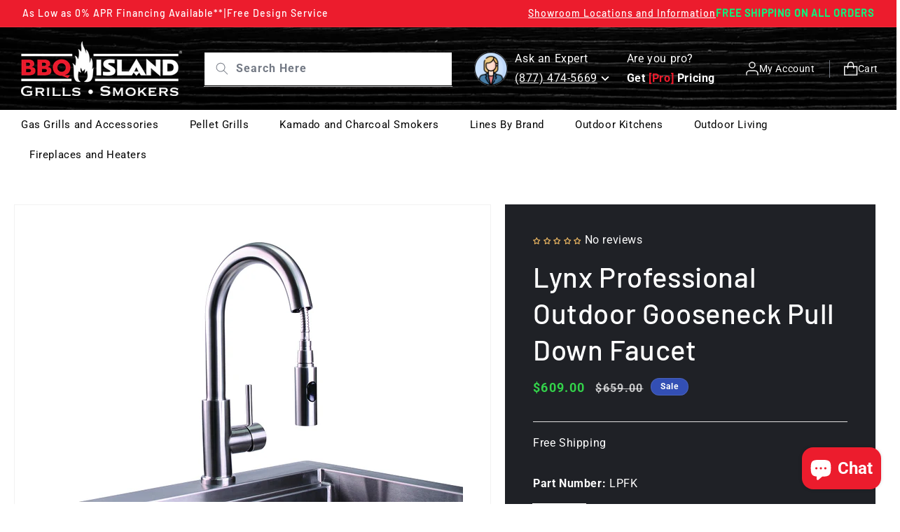

--- FILE ---
content_type: text/html; charset=utf-8
request_url: https://www.bbqislandinc.com/products/lynx-professional-outdoor-gooseneck-faucet
body_size: 69315
content:
<!doctype html>
<html class="no-js" lang="en">
  <head>
    <meta charset="utf-8">
    <meta http-equiv="X-UA-Compatible" content="IE=edge">
    <meta name="viewport" content="width=device-width,initial-scale=1">
    <meta name="theme-color" content="">
    <!-- Google Tag Manager -->
    <script>
      (function (w, d, s, l, i) {
        w[l] = w[l] || [];
        w[l].push({ 'gtm.start': new Date().getTime(), event: 'gtm.js' });
        var f = d.getElementsByTagName(s)[0],
          j = d.createElement(s),
          dl = l != 'dataLayer' ? '&l=' + l : '';
        j.async = true;
        j.src = 'https://www.googletagmanager.com/gtm.js?id=' + i + dl;
        f.parentNode.insertBefore(j, f);
      })(window, document, 'script', 'dataLayer', 'GTM-KPJFR9');
    </script>
    <!-- End Google Tag Manager -->
    <link rel="canonical" href="https://www.bbqislandinc.com/products/lynx-professional-outdoor-gooseneck-faucet"><link rel="icon" type="image/png" href="//www.bbqislandinc.com/cdn/shop/files/image_2023_11_23T13_34_32_844Z_1_-PhotoRoom.png-PhotoRoom.png?crop=center&height=32&v=1700748250&width=32"><link rel="preconnect" href="https://fonts.shopifycdn.com" crossorigin><title>
      Lynx Professional Outdoor Gooseneck Pull Down Faucet
</title>

    
      <meta name="description" content="The Lynx LPFK outdoor faucet is constructed of solid stainless steel and features single level handle and pull down feature for simple operation.">
    

    

<meta property="og:site_name" content="BBQ Island - Grills and Smokers">
<meta property="og:url" content="https://www.bbqislandinc.com/products/lynx-professional-outdoor-gooseneck-faucet">
<meta property="og:title" content="Lynx Professional Outdoor Gooseneck Pull Down Faucet">
<meta property="og:type" content="product">
<meta property="og:description" content="The Lynx LPFK outdoor faucet is constructed of solid stainless steel and features single level handle and pull down feature for simple operation."><meta property="og:image" content="http://www.bbqislandinc.com/cdn/shop/files/LPFK_6b8927cb-6f6f-4e7e-9fd3-4287c40492b1.jpg?v=1696840430">
  <meta property="og:image:secure_url" content="https://www.bbqislandinc.com/cdn/shop/files/LPFK_6b8927cb-6f6f-4e7e-9fd3-4287c40492b1.jpg?v=1696840430">
  <meta property="og:image:width" content="750">
  <meta property="og:image:height" content="498"><meta property="og:price:amount" content="609.00">
  <meta property="og:price:currency" content="USD"><meta name="twitter:card" content="summary_large_image">
<meta name="twitter:title" content="Lynx Professional Outdoor Gooseneck Pull Down Faucet">
<meta name="twitter:description" content="The Lynx LPFK outdoor faucet is constructed of solid stainless steel and features single level handle and pull down feature for simple operation.">

    <script src="https://cdnjs.cloudflare.com/ajax/libs/jquery/3.7.1/jquery.min.js"></script>

    <link rel="stylesheet" type="text/css" href="//cdn.jsdelivr.net/npm/slick-carousel@1.8.1/slick/slick.css">
    <script
      type="text/javascript"
      src="//cdn.jsdelivr.net/npm/slick-carousel@1.8.1/slick/slick.min.js"
      defer="defer"
    ></script>
    <script src="//www.bbqislandinc.com/cdn/shop/t/24/assets/swiper.min.js?v=4682965186417453491757596556"></script>
    <script src="//www.bbqislandinc.com/cdn/shop/t/24/assets/constants.js?v=58251544750838685771757596556" defer="defer"></script>
    <script src="//www.bbqislandinc.com/cdn/shop/t/24/assets/pubsub.js?v=158357773527763999511757596556" defer="defer"></script>
    <script src="//www.bbqislandinc.com/cdn/shop/t/24/assets/global.js?v=108716431982172582081757929923" defer="defer"></script><script src="//www.bbqislandinc.com/cdn/shop/t/24/assets/animations.js?v=88693664871331136111757596556" defer="defer"></script><script>window.performance && window.performance.mark && window.performance.mark('shopify.content_for_header.start');</script><meta name="google-site-verification" content="Oeq0h61HsLRL8avgo8vS_RRRSDShY3FBuds7BcEnM0g">
<meta id="shopify-digital-wallet" name="shopify-digital-wallet" content="/82280055094/digital_wallets/dialog">
<meta name="shopify-checkout-api-token" content="5b90f863cbf0e183e0655694c0bab60c">
<meta id="in-context-paypal-metadata" data-shop-id="82280055094" data-venmo-supported="false" data-environment="production" data-locale="en_US" data-paypal-v4="true" data-currency="USD">
<link rel="alternate" type="application/json+oembed" href="https://www.bbqislandinc.com/products/lynx-professional-outdoor-gooseneck-faucet.oembed">
<script async="async" src="/checkouts/internal/preloads.js?locale=en-US"></script>
<link rel="preconnect" href="https://shop.app" crossorigin="anonymous">
<script async="async" src="https://shop.app/checkouts/internal/preloads.js?locale=en-US&shop_id=82280055094" crossorigin="anonymous"></script>
<script id="apple-pay-shop-capabilities" type="application/json">{"shopId":82280055094,"countryCode":"US","currencyCode":"USD","merchantCapabilities":["supports3DS"],"merchantId":"gid:\/\/shopify\/Shop\/82280055094","merchantName":"BBQ Island - Grills and Smokers","requiredBillingContactFields":["postalAddress","email","phone"],"requiredShippingContactFields":["postalAddress","email","phone"],"shippingType":"shipping","supportedNetworks":["visa","masterCard","amex","discover","elo","jcb"],"total":{"type":"pending","label":"BBQ Island - Grills and Smokers","amount":"1.00"},"shopifyPaymentsEnabled":true,"supportsSubscriptions":true}</script>
<script id="shopify-features" type="application/json">{"accessToken":"5b90f863cbf0e183e0655694c0bab60c","betas":["rich-media-storefront-analytics"],"domain":"www.bbqislandinc.com","predictiveSearch":true,"shopId":82280055094,"locale":"en"}</script>
<script>var Shopify = Shopify || {};
Shopify.shop = "7c8b0c-2.myshopify.com";
Shopify.locale = "en";
Shopify.currency = {"active":"USD","rate":"1.0"};
Shopify.country = "US";
Shopify.theme = {"name":"ITG - Dawn [White Theme]","id":179440156982,"schema_name":"Dawn","schema_version":"11.0.0","theme_store_id":887,"role":"main"};
Shopify.theme.handle = "null";
Shopify.theme.style = {"id":null,"handle":null};
Shopify.cdnHost = "www.bbqislandinc.com/cdn";
Shopify.routes = Shopify.routes || {};
Shopify.routes.root = "/";</script>
<script type="module">!function(o){(o.Shopify=o.Shopify||{}).modules=!0}(window);</script>
<script>!function(o){function n(){var o=[];function n(){o.push(Array.prototype.slice.apply(arguments))}return n.q=o,n}var t=o.Shopify=o.Shopify||{};t.loadFeatures=n(),t.autoloadFeatures=n()}(window);</script>
<script>
  window.ShopifyPay = window.ShopifyPay || {};
  window.ShopifyPay.apiHost = "shop.app\/pay";
  window.ShopifyPay.redirectState = null;
</script>
<script id="shop-js-analytics" type="application/json">{"pageType":"product"}</script>
<script defer="defer" async type="module" src="//www.bbqislandinc.com/cdn/shopifycloud/shop-js/modules/v2/client.init-shop-cart-sync_C5BV16lS.en.esm.js"></script>
<script defer="defer" async type="module" src="//www.bbqislandinc.com/cdn/shopifycloud/shop-js/modules/v2/chunk.common_CygWptCX.esm.js"></script>
<script type="module">
  await import("//www.bbqislandinc.com/cdn/shopifycloud/shop-js/modules/v2/client.init-shop-cart-sync_C5BV16lS.en.esm.js");
await import("//www.bbqislandinc.com/cdn/shopifycloud/shop-js/modules/v2/chunk.common_CygWptCX.esm.js");

  window.Shopify.SignInWithShop?.initShopCartSync?.({"fedCMEnabled":true,"windoidEnabled":true});

</script>
<script defer="defer" async type="module" src="//www.bbqislandinc.com/cdn/shopifycloud/shop-js/modules/v2/client.payment-terms_CZxnsJam.en.esm.js"></script>
<script defer="defer" async type="module" src="//www.bbqislandinc.com/cdn/shopifycloud/shop-js/modules/v2/chunk.common_CygWptCX.esm.js"></script>
<script defer="defer" async type="module" src="//www.bbqislandinc.com/cdn/shopifycloud/shop-js/modules/v2/chunk.modal_D71HUcav.esm.js"></script>
<script type="module">
  await import("//www.bbqislandinc.com/cdn/shopifycloud/shop-js/modules/v2/client.payment-terms_CZxnsJam.en.esm.js");
await import("//www.bbqislandinc.com/cdn/shopifycloud/shop-js/modules/v2/chunk.common_CygWptCX.esm.js");
await import("//www.bbqislandinc.com/cdn/shopifycloud/shop-js/modules/v2/chunk.modal_D71HUcav.esm.js");

  
</script>
<script>
  window.Shopify = window.Shopify || {};
  if (!window.Shopify.featureAssets) window.Shopify.featureAssets = {};
  window.Shopify.featureAssets['shop-js'] = {"shop-cart-sync":["modules/v2/client.shop-cart-sync_ZFArdW7E.en.esm.js","modules/v2/chunk.common_CygWptCX.esm.js"],"init-fed-cm":["modules/v2/client.init-fed-cm_CmiC4vf6.en.esm.js","modules/v2/chunk.common_CygWptCX.esm.js"],"shop-button":["modules/v2/client.shop-button_tlx5R9nI.en.esm.js","modules/v2/chunk.common_CygWptCX.esm.js"],"shop-cash-offers":["modules/v2/client.shop-cash-offers_DOA2yAJr.en.esm.js","modules/v2/chunk.common_CygWptCX.esm.js","modules/v2/chunk.modal_D71HUcav.esm.js"],"init-windoid":["modules/v2/client.init-windoid_sURxWdc1.en.esm.js","modules/v2/chunk.common_CygWptCX.esm.js"],"shop-toast-manager":["modules/v2/client.shop-toast-manager_ClPi3nE9.en.esm.js","modules/v2/chunk.common_CygWptCX.esm.js"],"init-shop-email-lookup-coordinator":["modules/v2/client.init-shop-email-lookup-coordinator_B8hsDcYM.en.esm.js","modules/v2/chunk.common_CygWptCX.esm.js"],"init-shop-cart-sync":["modules/v2/client.init-shop-cart-sync_C5BV16lS.en.esm.js","modules/v2/chunk.common_CygWptCX.esm.js"],"avatar":["modules/v2/client.avatar_BTnouDA3.en.esm.js"],"pay-button":["modules/v2/client.pay-button_FdsNuTd3.en.esm.js","modules/v2/chunk.common_CygWptCX.esm.js"],"init-customer-accounts":["modules/v2/client.init-customer-accounts_DxDtT_ad.en.esm.js","modules/v2/client.shop-login-button_C5VAVYt1.en.esm.js","modules/v2/chunk.common_CygWptCX.esm.js","modules/v2/chunk.modal_D71HUcav.esm.js"],"init-shop-for-new-customer-accounts":["modules/v2/client.init-shop-for-new-customer-accounts_ChsxoAhi.en.esm.js","modules/v2/client.shop-login-button_C5VAVYt1.en.esm.js","modules/v2/chunk.common_CygWptCX.esm.js","modules/v2/chunk.modal_D71HUcav.esm.js"],"shop-login-button":["modules/v2/client.shop-login-button_C5VAVYt1.en.esm.js","modules/v2/chunk.common_CygWptCX.esm.js","modules/v2/chunk.modal_D71HUcav.esm.js"],"init-customer-accounts-sign-up":["modules/v2/client.init-customer-accounts-sign-up_CPSyQ0Tj.en.esm.js","modules/v2/client.shop-login-button_C5VAVYt1.en.esm.js","modules/v2/chunk.common_CygWptCX.esm.js","modules/v2/chunk.modal_D71HUcav.esm.js"],"shop-follow-button":["modules/v2/client.shop-follow-button_Cva4Ekp9.en.esm.js","modules/v2/chunk.common_CygWptCX.esm.js","modules/v2/chunk.modal_D71HUcav.esm.js"],"checkout-modal":["modules/v2/client.checkout-modal_BPM8l0SH.en.esm.js","modules/v2/chunk.common_CygWptCX.esm.js","modules/v2/chunk.modal_D71HUcav.esm.js"],"lead-capture":["modules/v2/client.lead-capture_Bi8yE_yS.en.esm.js","modules/v2/chunk.common_CygWptCX.esm.js","modules/v2/chunk.modal_D71HUcav.esm.js"],"shop-login":["modules/v2/client.shop-login_D6lNrXab.en.esm.js","modules/v2/chunk.common_CygWptCX.esm.js","modules/v2/chunk.modal_D71HUcav.esm.js"],"payment-terms":["modules/v2/client.payment-terms_CZxnsJam.en.esm.js","modules/v2/chunk.common_CygWptCX.esm.js","modules/v2/chunk.modal_D71HUcav.esm.js"]};
</script>
<script>(function() {
  var isLoaded = false;
  function asyncLoad() {
    if (isLoaded) return;
    isLoaded = true;
    var urls = ["https:\/\/cdn.nfcube.com\/instafeed-a856f7133e79d970b4589b53de99eb75.js?shop=7c8b0c-2.myshopify.com"];
    for (var i = 0; i < urls.length; i++) {
      var s = document.createElement('script');
      s.type = 'text/javascript';
      s.async = true;
      s.src = urls[i];
      var x = document.getElementsByTagName('script')[0];
      x.parentNode.insertBefore(s, x);
    }
  };
  if(window.attachEvent) {
    window.attachEvent('onload', asyncLoad);
  } else {
    window.addEventListener('load', asyncLoad, false);
  }
})();</script>
<script id="__st">var __st={"a":82280055094,"offset":-25200,"reqid":"ed7f10e0-1818-4043-8a99-7e7d01fc0bea-1768806074","pageurl":"www.bbqislandinc.com\/products\/lynx-professional-outdoor-gooseneck-faucet","u":"13ef60e7bf9b","p":"product","rtyp":"product","rid":8834678325558};</script>
<script>window.ShopifyPaypalV4VisibilityTracking = true;</script>
<script id="captcha-bootstrap">!function(){'use strict';const t='contact',e='account',n='new_comment',o=[[t,t],['blogs',n],['comments',n],[t,'customer']],c=[[e,'customer_login'],[e,'guest_login'],[e,'recover_customer_password'],[e,'create_customer']],r=t=>t.map((([t,e])=>`form[action*='/${t}']:not([data-nocaptcha='true']) input[name='form_type'][value='${e}']`)).join(','),a=t=>()=>t?[...document.querySelectorAll(t)].map((t=>t.form)):[];function s(){const t=[...o],e=r(t);return a(e)}const i='password',u='form_key',d=['recaptcha-v3-token','g-recaptcha-response','h-captcha-response',i],f=()=>{try{return window.sessionStorage}catch{return}},m='__shopify_v',_=t=>t.elements[u];function p(t,e,n=!1){try{const o=window.sessionStorage,c=JSON.parse(o.getItem(e)),{data:r}=function(t){const{data:e,action:n}=t;return t[m]||n?{data:e,action:n}:{data:t,action:n}}(c);for(const[e,n]of Object.entries(r))t.elements[e]&&(t.elements[e].value=n);n&&o.removeItem(e)}catch(o){console.error('form repopulation failed',{error:o})}}const l='form_type',E='cptcha';function T(t){t.dataset[E]=!0}const w=window,h=w.document,L='Shopify',v='ce_forms',y='captcha';let A=!1;((t,e)=>{const n=(g='f06e6c50-85a8-45c8-87d0-21a2b65856fe',I='https://cdn.shopify.com/shopifycloud/storefront-forms-hcaptcha/ce_storefront_forms_captcha_hcaptcha.v1.5.2.iife.js',D={infoText:'Protected by hCaptcha',privacyText:'Privacy',termsText:'Terms'},(t,e,n)=>{const o=w[L][v],c=o.bindForm;if(c)return c(t,g,e,D).then(n);var r;o.q.push([[t,g,e,D],n]),r=I,A||(h.body.append(Object.assign(h.createElement('script'),{id:'captcha-provider',async:!0,src:r})),A=!0)});var g,I,D;w[L]=w[L]||{},w[L][v]=w[L][v]||{},w[L][v].q=[],w[L][y]=w[L][y]||{},w[L][y].protect=function(t,e){n(t,void 0,e),T(t)},Object.freeze(w[L][y]),function(t,e,n,w,h,L){const[v,y,A,g]=function(t,e,n){const i=e?o:[],u=t?c:[],d=[...i,...u],f=r(d),m=r(i),_=r(d.filter((([t,e])=>n.includes(e))));return[a(f),a(m),a(_),s()]}(w,h,L),I=t=>{const e=t.target;return e instanceof HTMLFormElement?e:e&&e.form},D=t=>v().includes(t);t.addEventListener('submit',(t=>{const e=I(t);if(!e)return;const n=D(e)&&!e.dataset.hcaptchaBound&&!e.dataset.recaptchaBound,o=_(e),c=g().includes(e)&&(!o||!o.value);(n||c)&&t.preventDefault(),c&&!n&&(function(t){try{if(!f())return;!function(t){const e=f();if(!e)return;const n=_(t);if(!n)return;const o=n.value;o&&e.removeItem(o)}(t);const e=Array.from(Array(32),(()=>Math.random().toString(36)[2])).join('');!function(t,e){_(t)||t.append(Object.assign(document.createElement('input'),{type:'hidden',name:u})),t.elements[u].value=e}(t,e),function(t,e){const n=f();if(!n)return;const o=[...t.querySelectorAll(`input[type='${i}']`)].map((({name:t})=>t)),c=[...d,...o],r={};for(const[a,s]of new FormData(t).entries())c.includes(a)||(r[a]=s);n.setItem(e,JSON.stringify({[m]:1,action:t.action,data:r}))}(t,e)}catch(e){console.error('failed to persist form',e)}}(e),e.submit())}));const S=(t,e)=>{t&&!t.dataset[E]&&(n(t,e.some((e=>e===t))),T(t))};for(const o of['focusin','change'])t.addEventListener(o,(t=>{const e=I(t);D(e)&&S(e,y())}));const B=e.get('form_key'),M=e.get(l),P=B&&M;t.addEventListener('DOMContentLoaded',(()=>{const t=y();if(P)for(const e of t)e.elements[l].value===M&&p(e,B);[...new Set([...A(),...v().filter((t=>'true'===t.dataset.shopifyCaptcha))])].forEach((e=>S(e,t)))}))}(h,new URLSearchParams(w.location.search),n,t,e,['guest_login'])})(!0,!0)}();</script>
<script integrity="sha256-4kQ18oKyAcykRKYeNunJcIwy7WH5gtpwJnB7kiuLZ1E=" data-source-attribution="shopify.loadfeatures" defer="defer" src="//www.bbqislandinc.com/cdn/shopifycloud/storefront/assets/storefront/load_feature-a0a9edcb.js" crossorigin="anonymous"></script>
<script crossorigin="anonymous" defer="defer" src="//www.bbqislandinc.com/cdn/shopifycloud/storefront/assets/shopify_pay/storefront-65b4c6d7.js?v=20250812"></script>
<script data-source-attribution="shopify.dynamic_checkout.dynamic.init">var Shopify=Shopify||{};Shopify.PaymentButton=Shopify.PaymentButton||{isStorefrontPortableWallets:!0,init:function(){window.Shopify.PaymentButton.init=function(){};var t=document.createElement("script");t.src="https://www.bbqislandinc.com/cdn/shopifycloud/portable-wallets/latest/portable-wallets.en.js",t.type="module",document.head.appendChild(t)}};
</script>
<script data-source-attribution="shopify.dynamic_checkout.buyer_consent">
  function portableWalletsHideBuyerConsent(e){var t=document.getElementById("shopify-buyer-consent"),n=document.getElementById("shopify-subscription-policy-button");t&&n&&(t.classList.add("hidden"),t.setAttribute("aria-hidden","true"),n.removeEventListener("click",e))}function portableWalletsShowBuyerConsent(e){var t=document.getElementById("shopify-buyer-consent"),n=document.getElementById("shopify-subscription-policy-button");t&&n&&(t.classList.remove("hidden"),t.removeAttribute("aria-hidden"),n.addEventListener("click",e))}window.Shopify?.PaymentButton&&(window.Shopify.PaymentButton.hideBuyerConsent=portableWalletsHideBuyerConsent,window.Shopify.PaymentButton.showBuyerConsent=portableWalletsShowBuyerConsent);
</script>
<script data-source-attribution="shopify.dynamic_checkout.cart.bootstrap">document.addEventListener("DOMContentLoaded",(function(){function t(){return document.querySelector("shopify-accelerated-checkout-cart, shopify-accelerated-checkout")}if(t())Shopify.PaymentButton.init();else{new MutationObserver((function(e,n){t()&&(Shopify.PaymentButton.init(),n.disconnect())})).observe(document.body,{childList:!0,subtree:!0})}}));
</script>
<script id='scb4127' type='text/javascript' async='' src='https://www.bbqislandinc.com/cdn/shopifycloud/privacy-banner/storefront-banner.js'></script><link id="shopify-accelerated-checkout-styles" rel="stylesheet" media="screen" href="https://www.bbqislandinc.com/cdn/shopifycloud/portable-wallets/latest/accelerated-checkout-backwards-compat.css" crossorigin="anonymous">
<style id="shopify-accelerated-checkout-cart">
        #shopify-buyer-consent {
  margin-top: 1em;
  display: inline-block;
  width: 100%;
}

#shopify-buyer-consent.hidden {
  display: none;
}

#shopify-subscription-policy-button {
  background: none;
  border: none;
  padding: 0;
  text-decoration: underline;
  font-size: inherit;
  cursor: pointer;
}

#shopify-subscription-policy-button::before {
  box-shadow: none;
}

      </style>
<script id="sections-script" data-sections="header" defer="defer" src="//www.bbqislandinc.com/cdn/shop/t/24/compiled_assets/scripts.js?7858"></script>
<script>window.performance && window.performance.mark && window.performance.mark('shopify.content_for_header.end');</script>


    <style data-shopify>
       @font-face {
  font-family: Roboto;
  font-weight: 400;
  font-style: normal;
  font-display: swap;
  src: url("//www.bbqislandinc.com/cdn/fonts/roboto/roboto_n4.2019d890f07b1852f56ce63ba45b2db45d852cba.woff2") format("woff2"),
       url("//www.bbqislandinc.com/cdn/fonts/roboto/roboto_n4.238690e0007583582327135619c5f7971652fa9d.woff") format("woff");
}

       @font-face {
  font-family: Roboto;
  font-weight: 700;
  font-style: normal;
  font-display: swap;
  src: url("//www.bbqislandinc.com/cdn/fonts/roboto/roboto_n7.f38007a10afbbde8976c4056bfe890710d51dec2.woff2") format("woff2"),
       url("//www.bbqislandinc.com/cdn/fonts/roboto/roboto_n7.94bfdd3e80c7be00e128703d245c207769d763f9.woff") format("woff");
}

       @font-face {
  font-family: Roboto;
  font-weight: 400;
  font-style: italic;
  font-display: swap;
  src: url("//www.bbqislandinc.com/cdn/fonts/roboto/roboto_i4.57ce898ccda22ee84f49e6b57ae302250655e2d4.woff2") format("woff2"),
       url("//www.bbqislandinc.com/cdn/fonts/roboto/roboto_i4.b21f3bd061cbcb83b824ae8c7671a82587b264bf.woff") format("woff");
}

       @font-face {
  font-family: Roboto;
  font-weight: 700;
  font-style: italic;
  font-display: swap;
  src: url("//www.bbqislandinc.com/cdn/fonts/roboto/roboto_i7.7ccaf9410746f2c53340607c42c43f90a9005937.woff2") format("woff2"),
       url("//www.bbqislandinc.com/cdn/fonts/roboto/roboto_i7.49ec21cdd7148292bffea74c62c0df6e93551516.woff") format("woff");
}

       @font-face {
  font-family: Roboto;
  font-weight: 400;
  font-style: normal;
  font-display: swap;
  src: url("//www.bbqislandinc.com/cdn/fonts/roboto/roboto_n4.2019d890f07b1852f56ce63ba45b2db45d852cba.woff2") format("woff2"),
       url("//www.bbqislandinc.com/cdn/fonts/roboto/roboto_n4.238690e0007583582327135619c5f7971652fa9d.woff") format("woff");
}


       
         :root,
         .color-background-1 {
           --color-background: 255,255,255;
         
           --gradient-background: #ffffff;
         
         --color-foreground: 0,0,0;
         --color-shadow: 236,28,45;
         --color-button: 236,28,45;
         --color-button-text: 255,255,255;
         --color-secondary-button: 255,255,255;
         --color-secondary-button-text: 236,28,45;
         --color-link: 236,28,45;
         --color-badge-foreground: 0,0,0;
         --color-badge-background: 255,255,255;
         --color-badge-border: 0,0,0;
         --payment-terms-background-color: rgb(255 255 255);
       }
       
         
         .color-background-2 {
           --color-background: 255,255,255;
         
           --gradient-background: #ffffff;
         
         --color-foreground: 18,18,18;
         --color-shadow: 18,18,18;
         --color-button: 18,18,18;
         --color-button-text: 243,243,243;
         --color-secondary-button: 255,255,255;
         --color-secondary-button-text: 18,18,18;
         --color-link: 18,18,18;
         --color-badge-foreground: 18,18,18;
         --color-badge-background: 255,255,255;
         --color-badge-border: 18,18,18;
         --payment-terms-background-color: rgb(255 255 255);
       }
       
         
         .color-inverse {
           --color-background: 36,40,51;
         
           --gradient-background: #242833;
         
         --color-foreground: 255,255,255;
         --color-shadow: 18,18,18;
         --color-button: 255,255,255;
         --color-button-text: 0,0,0;
         --color-secondary-button: 36,40,51;
         --color-secondary-button-text: 255,255,255;
         --color-link: 255,255,255;
         --color-badge-foreground: 255,255,255;
         --color-badge-background: 36,40,51;
         --color-badge-border: 255,255,255;
         --payment-terms-background-color: rgb(36 40 51);
       }
       
         
         .color-accent-1 {
           --color-background: 18,18,18;
         
           --gradient-background: #121212;
         
         --color-foreground: 255,255,255;
         --color-shadow: 18,18,18;
         --color-button: 255,255,255;
         --color-button-text: 18,18,18;
         --color-secondary-button: 18,18,18;
         --color-secondary-button-text: 255,255,255;
         --color-link: 255,255,255;
         --color-badge-foreground: 255,255,255;
         --color-badge-background: 18,18,18;
         --color-badge-border: 255,255,255;
         --payment-terms-background-color: rgb(18 18 18);
       }
       
         
         .color-accent-2 {
           --color-background: 51,79,180;
         
           --gradient-background: #334fb4;
         
         --color-foreground: 255,255,255;
         --color-shadow: 255,255,255;
         --color-button: 255,255,255;
         --color-button-text: 51,79,180;
         --color-secondary-button: 51,79,180;
         --color-secondary-button-text: 255,255,255;
         --color-link: 255,255,255;
         --color-badge-foreground: 255,255,255;
         --color-badge-background: 51,79,180;
         --color-badge-border: 255,255,255;
         --payment-terms-background-color: rgb(51 79 180);
       }
       
         
         .color-scheme-313e1447-6172-4dbc-b89c-310983aecffc {
           --color-background: 236,28,45;
         
           --gradient-background: #ec1c2d;
         
         --color-foreground: 255,255,255;
         --color-shadow: 236,28,45;
         --color-button: 236,28,45;
         --color-button-text: 255,255,255;
         --color-secondary-button: 236,28,45;
         --color-secondary-button-text: 236,28,45;
         --color-link: 236,28,45;
         --color-badge-foreground: 255,255,255;
         --color-badge-background: 236,28,45;
         --color-badge-border: 255,255,255;
         --payment-terms-background-color: rgb(236 28 45);
       }
       
         
         .color-scheme-79a8d459-3908-44f5-8834-b18e7ddf0b6c {
           --color-background: 0,0,0;
         
           --gradient-background: linear-gradient(50deg, rgba(31, 31, 31, 0.8) 100%, rgba(255, 204, 75, 1) 100%);
         
         --color-foreground: 255,255,255;
         --color-shadow: 236,28,45;
         --color-button: 236,28,45;
         --color-button-text: 255,255,255;
         --color-secondary-button: 0,0,0;
         --color-secondary-button-text: 236,28,45;
         --color-link: 236,28,45;
         --color-badge-foreground: 255,255,255;
         --color-badge-background: 0,0,0;
         --color-badge-border: 255,255,255;
         --payment-terms-background-color: rgb(0 0 0);
       }
       
         
         .color-scheme-1d9673b1-18b9-4d9f-9950-2d75a95eadfe {
           --color-background: 31,33,38;
         
           --gradient-background: #1f2126;
         
         --color-foreground: 255,255,255;
         --color-shadow: 236,28,45;
         --color-button: 236,28,45;
         --color-button-text: 255,255,255;
         --color-secondary-button: 31,33,38;
         --color-secondary-button-text: 236,28,45;
         --color-link: 236,28,45;
         --color-badge-foreground: 255,255,255;
         --color-badge-background: 31,33,38;
         --color-badge-border: 255,255,255;
         --payment-terms-background-color: rgb(31 33 38);
       }
       
         
         .color-scheme-f686c8ee-309b-49f9-aeb6-ba02ee5303d4 {
           --color-background: 15,15,15;
         
           --gradient-background: #0f0f0f;
         
         --color-foreground: 255,255,255;
         --color-shadow: 236,28,45;
         --color-button: 236,28,45;
         --color-button-text: 255,255,255;
         --color-secondary-button: 15,15,15;
         --color-secondary-button-text: 236,28,45;
         --color-link: 236,28,45;
         --color-badge-foreground: 255,255,255;
         --color-badge-background: 15,15,15;
         --color-badge-border: 255,255,255;
         --payment-terms-background-color: rgb(15 15 15);
       }
       
         
         .color-scheme-11aaa365-e88b-4a13-a275-7cb19259ee73 {
           --color-background: 11,11,11;
         
           --gradient-background: #0b0b0b;
         
         --color-foreground: 255,255,255;
         --color-shadow: 236,28,45;
         --color-button: 236,28,45;
         --color-button-text: 255,255,255;
         --color-secondary-button: 11,11,11;
         --color-secondary-button-text: 236,28,45;
         --color-link: 236,28,45;
         --color-badge-foreground: 255,255,255;
         --color-badge-background: 11,11,11;
         --color-badge-border: 255,255,255;
         --payment-terms-background-color: rgb(11 11 11);
       }
       
         
         .color-scheme-ef54f774-d7d8-4784-a993-44d27d2f73be {
           --color-background: 18,18,18;
         
           --gradient-background: #121212;
         
         --color-foreground: 255,255,255;
         --color-shadow: 236,28,45;
         --color-button: 236,28,45;
         --color-button-text: 255,255,255;
         --color-secondary-button: 18,18,18;
         --color-secondary-button-text: 236,28,45;
         --color-link: 236,28,45;
         --color-badge-foreground: 255,255,255;
         --color-badge-background: 18,18,18;
         --color-badge-border: 255,255,255;
         --payment-terms-background-color: rgb(18 18 18);
       }
       
         
         .color-scheme-c61e5dbd-1717-4271-b33e-80904d5c9b5a {
           --color-background: 255,255,255;
         
           --gradient-background: #ffffff;
         
         --color-foreground: 255,255,255;
         --color-shadow: 236,28,45;
         --color-button: 236,28,45;
         --color-button-text: 255,255,255;
         --color-secondary-button: 255,255,255;
         --color-secondary-button-text: 236,28,45;
         --color-link: 236,28,45;
         --color-badge-foreground: 255,255,255;
         --color-badge-background: 255,255,255;
         --color-badge-border: 255,255,255;
         --payment-terms-background-color: rgb(255 255 255);
       }
       

       body, .color-background-1, .color-background-2, .color-inverse, .color-accent-1, .color-accent-2, .color-scheme-313e1447-6172-4dbc-b89c-310983aecffc, .color-scheme-79a8d459-3908-44f5-8834-b18e7ddf0b6c, .color-scheme-1d9673b1-18b9-4d9f-9950-2d75a95eadfe, .color-scheme-f686c8ee-309b-49f9-aeb6-ba02ee5303d4, .color-scheme-11aaa365-e88b-4a13-a275-7cb19259ee73, .color-scheme-ef54f774-d7d8-4784-a993-44d27d2f73be, .color-scheme-c61e5dbd-1717-4271-b33e-80904d5c9b5a {
         color: rgba(var(--color-foreground), 0.75);
         background-color: rgb(var(--color-background));
       }

       :root {
         --font-body-family: Roboto, sans-serif;
         --font-body-style: normal;
         --font-body-weight: 400;
         --font-body-weight-bold: 700;

         --font-heading-family: Roboto, sans-serif;
         --font-heading-style: normal;
         --font-heading-weight: 400;

         --font-body-scale: 1.0;
         --font-heading-scale: 1.0;

         --media-padding: px;
         --media-border-opacity: 0.05;
         --media-border-width: 1px;
         --media-radius: 0px;
         --media-shadow-opacity: 0.0;
         --media-shadow-horizontal-offset: 0px;
         --media-shadow-vertical-offset: 4px;
         --media-shadow-blur-radius: 5px;
         --media-shadow-visible: 0;

         --page-width: 140rem;
         --page-width-margin: 0rem;

         --product-card-image-padding: 0.0rem;
         --product-card-corner-radius: 0.0rem;
         --product-card-text-alignment: left;
         --product-card-border-width: 0.0rem;
         --product-card-border-opacity: 0.1;
         --product-card-shadow-opacity: 0.0;
         --product-card-shadow-visible: 0;
         --product-card-shadow-horizontal-offset: 0.0rem;
         --product-card-shadow-vertical-offset: 0.4rem;
         --product-card-shadow-blur-radius: 0.5rem;

         --collection-card-image-padding: 0.0rem;
         --collection-card-corner-radius: 0.0rem;
         --collection-card-text-alignment: left;
         --collection-card-border-width: 0.0rem;
         --collection-card-border-opacity: 0.1;
         --collection-card-shadow-opacity: 0.0;
         --collection-card-shadow-visible: 0;
         --collection-card-shadow-horizontal-offset: 0.0rem;
         --collection-card-shadow-vertical-offset: 0.4rem;
         --collection-card-shadow-blur-radius: 0.5rem;

         --blog-card-image-padding: 0.0rem;
         --blog-card-corner-radius: 0.0rem;
         --blog-card-text-alignment: left;
         --blog-card-border-width: 0.0rem;
         --blog-card-border-opacity: 0.1;
         --blog-card-shadow-opacity: 0.0;
         --blog-card-shadow-visible: 0;
         --blog-card-shadow-horizontal-offset: 0.0rem;
         --blog-card-shadow-vertical-offset: 0.4rem;
         --blog-card-shadow-blur-radius: 0.5rem;

         --badge-corner-radius: 4.0rem;

         --popup-border-width: 1px;
         --popup-border-opacity: 0.1;
         --popup-corner-radius: 0px;
         --popup-shadow-opacity: 0.05;
         --popup-shadow-horizontal-offset: 0px;
         --popup-shadow-vertical-offset: 4px;
         --popup-shadow-blur-radius: 5px;

         --drawer-border-width: 1px;
         --drawer-border-opacity: 0.1;
         --drawer-shadow-opacity: 0.0;
         --drawer-shadow-horizontal-offset: 0px;
         --drawer-shadow-vertical-offset: 4px;
         --drawer-shadow-blur-radius: 5px;

         --spacing-sections-desktop: 0px;
         --spacing-sections-mobile: 0px;

         --grid-desktop-vertical-spacing: 20px;
         --grid-desktop-horizontal-spacing: 20px;
         --grid-mobile-vertical-spacing: 10px;
         --grid-mobile-horizontal-spacing: 10px;

         --text-boxes-border-opacity: 0.1;
         --text-boxes-border-width: 0px;
         --text-boxes-radius: 0px;
         --text-boxes-shadow-opacity: 0.0;
         --text-boxes-shadow-visible: 0;
         --text-boxes-shadow-horizontal-offset: 0px;
         --text-boxes-shadow-vertical-offset: 4px;
         --text-boxes-shadow-blur-radius: 5px;

         --buttons-radius: 0px;
         --buttons-radius-outset: 0px;
         --buttons-border-width: 1px;
         --buttons-border-opacity: 1.0;
         --buttons-shadow-opacity: 0.0;
         --buttons-shadow-visible: 0;
         --buttons-shadow-horizontal-offset: 0px;
         --buttons-shadow-vertical-offset: 4px;
         --buttons-shadow-blur-radius: 5px;
         --buttons-border-offset: 0px;

         --inputs-radius: 0px;
         --inputs-border-width: 1px;
         --inputs-border-opacity: 0.55;
         --inputs-shadow-opacity: 0.0;
         --inputs-shadow-horizontal-offset: 0px;
         --inputs-margin-offset: 0px;
         --inputs-shadow-vertical-offset: 4px;
         --inputs-shadow-blur-radius: 5px;
         --inputs-radius-outset: 0px;

         --variant-pills-radius: 40px;
         --variant-pills-border-width: 1px;
         --variant-pills-border-opacity: 0.55;
         --variant-pills-shadow-opacity: 0.0;
         --variant-pills-shadow-horizontal-offset: 0px;
         --variant-pills-shadow-vertical-offset: 4px;
         --variant-pills-shadow-blur-radius: 5px;
       }

       *,
       *::before,
       *::after {
         box-sizing: inherit;
       }

       html {
         box-sizing: border-box;
         font-size: calc(var(--font-body-scale) * 62.5%);
         height: 100%;
       }

       body {
         display: grid;
         grid-template-rows: auto auto 1fr auto;
         grid-template-columns: 100%;
         min-height: 100%;
         margin: 0;
         font-size: 1.5rem;
         letter-spacing: 0.06rem;
         line-height: calc(1 + 0.8 / var(--font-body-scale));
         font-family: var(--font-body-family);
         font-style: var(--font-body-style);
         font-weight: var(--font-body-weight);
       }


       @media screen and (min-width: 750px) {
         body {
           font-size: 1.6rem;
         }
       }

      
    </style>

    <link href="//www.bbqislandinc.com/cdn/shop/t/24/assets/base.css?v=81104269920953676751764850262" rel="stylesheet" type="text/css" media="all" />
    <link href="//www.bbqislandinc.com/cdn/shop/t/24/assets/swiper.min.css?v=95871365297043654051757596556" rel="stylesheet" type="text/css" media="all" />

    <link href="//www.bbqislandinc.com/cdn/shop/t/24/assets/custom.css?v=101752008219178013571766039008" rel="stylesheet" type="text/css" media="all" />
<link rel="preload" as="font" href="//www.bbqislandinc.com/cdn/fonts/roboto/roboto_n4.2019d890f07b1852f56ce63ba45b2db45d852cba.woff2" type="font/woff2" crossorigin><link rel="preload" as="font" href="//www.bbqislandinc.com/cdn/fonts/roboto/roboto_n4.2019d890f07b1852f56ce63ba45b2db45d852cba.woff2" type="font/woff2" crossorigin><link
        rel="stylesheet"
        href="//www.bbqislandinc.com/cdn/shop/t/24/assets/component-predictive-search.css?v=67582947466711705781758712269"
        media="print"
        onload="this.media='all'"
      ><script>
      document.documentElement.className = document.documentElement.className.replace('no-js', 'js');
      if (Shopify.designMode) {
        document.documentElement.classList.add('shopify-design-mode');
      }
    </script>
    <script src="https://ajax.googleapis.com/ajax/libs/jquery/3.6.4/jquery.min.js"></script>
    <script src="https://cdn.jsdelivr.net/npm/swiper@10/swiper-bundle.min.js"></script>
    <script
      src="https://www.jqueryscript.net/demo/jQuery-Plugin-For-Horizontal-Text-Scrolling-Simple-Marquee/marquee.js"
    ></script>
    <link rel="stylesheet" href="https://cdn.jsdelivr.net/npm/swiper@10/swiper-bundle.min.css">
    <script>
      jdgm = window.jdgm || {};
      jdgm.SHOP_DOMAIN = '7c8b0c-2.myshopify.com';
      jdgm.PLATFORM = 'shopify';
      jdgm.PUBLIC_TOKEN = 'Dv37E70c3I4YvRb4B8fEjcLNzC0';
    </script>
    <script data-cfasync="false" type="text/javascript" async src="https://cdn.judge.me/widget_preloader.js"></script>
    <script data-cfasync="false" type="text/javascript" async src="https://cdn1.judge.me/assets/installed.js"></script>

    <!-- Google tag (gtag.js) -->
    <script async src="https://www.googletagmanager.com/gtag/js?id=AW-987235855"></script>
    <script>
      window.dataLayer = window.dataLayer || [];
      function gtag() {
        dataLayer.push(arguments);
      }
      gtag('js', new Date());

      gtag('config', 'AW-987235855');
    </script>
    <script>
      gtag('config', 'AW-987235855/Hz6xCL780qIDEI-M4NYD', {
        phone_conversion_number: '877-474-5669',
      });
    </script>

    


    
    

    
  <!-- BEGIN app block: shopify://apps/frequently-bought/blocks/app-embed-block/b1a8cbea-c844-4842-9529-7c62dbab1b1f --><script>
    window.codeblackbelt = window.codeblackbelt || {};
    window.codeblackbelt.shop = window.codeblackbelt.shop || '7c8b0c-2.myshopify.com';
    
        window.codeblackbelt.productId = 8834678325558;</script><script src="//cdn.codeblackbelt.com/widgets/frequently-bought-together/main.min.js?version=2026011900-0700" async></script>
 <!-- END app block --><!-- BEGIN app block: shopify://apps/sales-discounts/blocks/countdown/29205fb1-2e68-4d81-a905-d828a51c8413 --><script id="hc_product_countdown_dates" data-p_id="8834678325558" type="application/json">{"10096685875510":{"sale_start":"2025-11-12T18:00:00+00:00","sale_end":"2025-12-05T06:55:00+00:00"},"10096827990326":{"sale_start":"2025-11-12T18:00:00+00:00","sale_end":"2025-12-05T06:55:00+00:00"},"8834817491254":{"sale_start":"2025-11-12T18:00:00+00:00","sale_end":"2025-12-05T06:55:00+00:00"},"8834785182006":{"sale_start":"2025-11-12T18:00:00+00:00","sale_end":"2025-12-05T06:55:00+00:00"},"9097348415798":{"sale_start":"2025-11-12T18:00:00+00:00","sale_end":"2025-12-05T06:55:00+00:00"},"10096634855734":{"sale_start":"2025-11-12T18:00:00+00:00","sale_end":"2025-12-05T06:55:00+00:00"},"8834817622326":{"sale_start":"2025-11-12T18:00:00+00:00","sale_end":"2025-12-05T06:55:00+00:00"},"10096653402422":{"sale_start":"2025-11-12T18:00:00+00:00","sale_end":"2025-12-05T06:55:00+00:00"},"10096722772278":{"sale_start":"2025-11-12T18:00:00+00:00","sale_end":"2025-12-05T06:55:00+00:00"},"10096967450934":{"sale_start":"2025-11-12T18:00:00+00:00","sale_end":"2025-12-05T06:55:00+00:00"},"10096695705910":{"sale_start":"2025-11-12T18:00:00+00:00","sale_end":"2025-12-05T06:55:00+00:00"},"10096662020406":{"sale_start":"2025-11-12T18:00:00+00:00","sale_end":"2025-12-05T06:55:00+00:00"},"8834817392950":{"sale_start":"2025-11-12T18:00:00+00:00","sale_end":"2025-12-05T06:55:00+00:00"},"8834799927606":{"sale_start":"2025-11-12T18:00:00+00:00","sale_end":"2025-12-05T06:55:00+00:00"},"10096681189686":{"sale_start":"2025-11-12T18:00:00+00:00","sale_end":"2025-12-05T06:55:00+00:00"},"10096940253494":{"sale_start":"2025-11-12T18:00:00+00:00","sale_end":"2025-12-05T06:55:00+00:00"},"10096818553142":{"sale_start":"2025-11-12T18:00:00+00:00","sale_end":"2025-12-05T06:55:00+00:00"},"10096960962870":{"sale_start":"2025-11-12T18:00:00+00:00","sale_end":"2025-12-05T06:55:00+00:00"},"10096981475638":{"sale_start":"2025-11-12T18:00:00+00:00","sale_end":"2025-12-05T06:55:00+00:00"},"9476415390006":{"sale_start":"2025-11-26T23:00:00+00:00","sale_end":"2025-11-29T06:55:00+00:00"},"9476417257782":{"sale_start":"2025-11-26T23:00:00+00:00","sale_end":"2025-11-29T06:55:00+00:00"},"8834744516918":{"sale_start":"2025-06-16T15:05:00+00:00","sale_end":"2025-06-18T15:05:00+00:00"},"8834705588534":{"sale_start":"2025-06-16T15:05:00+00:00","sale_end":"2025-06-18T15:05:00+00:00"},"8834620850486":{"sale_start":"2025-06-16T15:05:00+00:00","sale_end":"2025-06-18T15:05:00+00:00"},"8834704769334":{"sale_start":"2025-06-16T15:05:00+00:00","sale_end":"2025-06-18T15:05:00+00:00"},"8834748842294":{"sale_start":"2025-06-16T15:05:00+00:00","sale_end":"2025-06-18T15:05:00+00:00"},"9476410835254":{"sale_start":"2025-11-26T23:00:00+00:00","sale_end":"2025-11-29T06:55:00+00:00"},"8834705293622":{"sale_start":"2025-06-16T15:05:00+00:00","sale_end":"2025-06-18T15:05:00+00:00"},"8834705129782":{"sale_start":"2025-06-16T15:05:00+00:00","sale_end":"2025-06-18T15:05:00+00:00"},"8834705981750":{"sale_start":"2025-06-16T15:05:00+00:00","sale_end":"2025-06-18T15:05:00+00:00"},"8834744647990":{"sale_start":"2025-06-16T15:05:00+00:00","sale_end":"2025-06-18T15:05:00+00:00"},"8834748678454":{"sale_start":"2025-06-16T15:05:00+00:00","sale_end":"2025-06-18T15:05:00+00:00"},"9476411785526":{"sale_start":"2025-11-26T23:00:00+00:00","sale_end":"2025-11-29T06:55:00+00:00"},"9476422402358":{"sale_start":"2025-11-26T23:00:00+00:00","sale_end":"2025-11-29T06:55:00+00:00"},"9476424499510":{"sale_start":"2025-11-26T23:00:00+00:00","sale_end":"2025-11-29T06:55:00+00:00"},"8834704507190":{"sale_start":"2025-06-16T15:05:00+00:00","sale_end":"2025-06-18T15:05:00+00:00"},"8834704277814":{"sale_start":"2025-06-16T15:05:00+00:00","sale_end":"2025-06-18T15:05:00+00:00"},"8834704998710":{"sale_start":"2025-06-16T15:05:00+00:00","sale_end":"2025-06-18T15:05:00+00:00"},"8834705785142":{"sale_start":"2025-06-16T15:05:00+00:00","sale_end":"2025-06-18T15:05:00+00:00"},"8834588279094":{"sale_start":"2025-07-04T01:00:00+00:00","sale_end":"2025-07-07T06:55:00+00:00"},"8834595094838":{"sale_start":"2025-07-04T01:00:00+00:00","sale_end":"2025-07-07T06:55:00+00:00"},"8834594701622":{"sale_start":"2025-07-04T01:00:00+00:00","sale_end":"2025-07-07T06:55:00+00:00"},"8834685239606":{"sale_start":"2025-07-04T01:00:00+00:00","sale_end":"2025-07-07T06:55:00+00:00"},"8834685567286":{"sale_start":"2025-07-04T01:00:00+00:00","sale_end":"2025-07-07T06:55:00+00:00"},"8834685337910":{"sale_start":"2025-07-04T01:00:00+00:00","sale_end":"2025-07-07T06:55:00+00:00"},"8834801860918":{"sale_start":"2025-08-21T18:55:00+00:00","sale_end":"2025-09-11T06:55:00+00:00"},"8834822865206":{"sale_start":"2025-08-21T18:45:00+00:00","sale_end":"2025-09-10T18:10:00+00:00"},"8991343575350":{"sale_start":"2025-07-23T21:50:00+00:00","sale_end":"2025-08-25T06:55:00+00:00"},"10021648761142":{"sale_start":"2025-06-24T17:55:00+00:00","sale_end":"2025-06-29T17:50:00+00:00"},"10179668967734":{"sale_start":"2025-07-23T21:50:00+00:00","sale_end":"2025-08-25T06:55:00+00:00"},"10179515810102":{"sale_start":"2025-07-23T21:50:00+00:00","sale_end":"2025-08-25T06:55:00+00:00"},"10179711467830":{"sale_start":"2025-07-23T21:50:00+00:00","sale_end":"2025-08-25T06:55:00+00:00"},"10179685613878":{"sale_start":"2025-07-23T21:50:00+00:00","sale_end":"2025-08-25T06:55:00+00:00"},"10179699212598":{"sale_start":"2025-07-23T21:50:00+00:00","sale_end":"2025-08-25T06:55:00+00:00"},"10179501392182":{"sale_start":"2025-07-23T21:50:00+00:00","sale_end":"2025-08-25T06:55:00+00:00"},"10179592945974":{"sale_start":"2025-07-23T21:50:00+00:00","sale_end":"2025-08-25T06:55:00+00:00"},"8991151456566":{"sale_start":"2025-07-23T21:50:00+00:00","sale_end":"2025-08-25T06:55:00+00:00"},"8991145886006":{"sale_start":"2025-07-23T21:50:00+00:00","sale_end":"2025-08-25T06:55:00+00:00"},"8991406588214":{"sale_start":"2025-06-24T17:55:00+00:00","sale_end":"2025-06-29T17:50:00+00:00"},"10179671130422":{"sale_start":"2025-07-23T21:50:00+00:00","sale_end":"2025-08-25T06:55:00+00:00"},"10179480944950":{"sale_start":"2025-07-23T21:50:00+00:00","sale_end":"2025-08-25T06:55:00+00:00"},"10179708584246":{"sale_start":"2025-07-23T21:50:00+00:00","sale_end":"2025-08-25T06:55:00+00:00"},"10179722936630":{"sale_start":"2025-06-24T17:55:00+00:00","sale_end":"2025-06-29T17:50:00+00:00"},"10179683516726":{"sale_start":"2025-07-23T21:50:00+00:00","sale_end":"2025-08-25T06:55:00+00:00"},"8834781708598":{"sale_start":"2025-07-23T21:50:00+00:00","sale_end":"2025-08-25T06:55:00+00:00"},"8834801533238":{"sale_start":"2025-06-24T17:55:00+00:00","sale_end":"2025-06-29T17:50:00+00:00"},"8834801697078":{"sale_start":"2025-06-24T17:55:00+00:00","sale_end":"2025-06-29T17:50:00+00:00"},"8834812150070":{"sale_start":"2025-07-23T21:50:00+00:00","sale_end":"2025-08-25T06:55:00+00:00"},"8991140806966":{"sale_start":"2025-07-23T21:50:00+00:00","sale_end":"2025-08-25T06:55:00+00:00"},"8991162138934":{"sale_start":"2025-07-23T21:50:00+00:00","sale_end":"2025-08-25T06:55:00+00:00"},"8991345869110":{"sale_start":"2025-07-23T21:50:00+00:00","sale_end":"2025-08-25T06:55:00+00:00"},"8991324340534":{"sale_start":"2025-07-23T21:50:00+00:00","sale_end":"2025-08-25T06:55:00+00:00"},"8991408914742":{"sale_start":"2025-06-24T17:55:00+00:00","sale_end":"2025-06-29T17:50:00+00:00"},"8834812444982":{"sale_start":"2025-07-04T01:00:00+00:00","sale_end":"2025-07-07T06:55:00+00:00"},"10021647876406":{"sale_start":"2025-06-24T17:55:00+00:00","sale_end":"2025-06-29T17:50:00+00:00"},"10179476062518":{"sale_start":"2025-07-23T21:50:00+00:00","sale_end":"2025-08-25T06:55:00+00:00"},"10179496771894":{"sale_start":"2025-07-23T21:50:00+00:00","sale_end":"2025-08-25T06:55:00+00:00"},"10179598450998":{"sale_start":"2025-07-23T21:50:00+00:00","sale_end":"2025-08-25T06:55:00+00:00"},"10179701145910":{"sale_start":"2025-07-23T21:50:00+00:00","sale_end":"2025-08-25T06:55:00+00:00"},"8834650734902":{"sale_start":"","sale_end":"2025-12-05T07:00:00+00:00"},"9486547452214":{"sale_start":"2025-07-01T15:25:00+00:00","sale_end":"2025-07-09T06:55:00+00:00"},"9486594277686":{"sale_start":"2025-07-01T15:25:00+00:00","sale_end":"2025-07-09T06:55:00+00:00"},"9486570127670":{"sale_start":"2025-07-01T15:25:00+00:00","sale_end":"2025-07-09T06:55:00+00:00"},"9486618853686":{"sale_start":"2025-07-01T15:25:00+00:00","sale_end":"2025-07-09T06:55:00+00:00"},"9486599258422":{"sale_start":"2025-07-01T15:25:00+00:00","sale_end":"2025-07-09T06:55:00+00:00"},"9486601912630":{"sale_start":"2025-07-01T15:25:00+00:00","sale_end":"2025-07-09T06:55:00+00:00"},"9486607548726":{"sale_start":"2025-07-01T15:25:00+00:00","sale_end":"2025-07-09T06:55:00+00:00"},"9486540112182":{"sale_start":"2025-07-01T15:25:00+00:00","sale_end":"2025-07-09T06:55:00+00:00"},"8834810052918":{"sale_start":"","sale_end":"2025-12-05T07:00:00+00:00"},"8834809692470":{"sale_start":"","sale_end":"2025-12-05T07:00:00+00:00"},"9557929034038":{"sale_start":"2025-07-01T15:25:00+00:00","sale_end":"2025-07-09T06:55:00+00:00"},"9486551777590":{"sale_start":"2025-07-01T15:25:00+00:00","sale_end":"2025-07-09T06:55:00+00:00"},"9486543913270":{"sale_start":"2025-07-01T15:25:00+00:00","sale_end":"2025-07-09T06:55:00+00:00"},"9486567964982":{"sale_start":"2025-07-01T15:25:00+00:00","sale_end":"2025-07-09T06:55:00+00:00"},"9486610399542":{"sale_start":"2025-07-01T15:25:00+00:00","sale_end":"2025-07-09T06:55:00+00:00"},"8834668527926":{"sale_start":"2025-07-23T21:55:00+00:00","sale_end":"2025-07-26T06:55:00+00:00"},"8834679243062":{"sale_start":"2025-07-01T15:25:00+00:00","sale_end":"2025-07-09T06:55:00+00:00"},"9486604828982":{"sale_start":"2025-07-01T15:25:00+00:00","sale_end":"2025-07-09T06:55:00+00:00"},"9486614364470":{"sale_start":"2025-07-01T15:25:00+00:00","sale_end":"2025-07-09T06:55:00+00:00"},"9557930705206":{"sale_start":"2025-07-01T15:25:00+00:00","sale_end":"2025-07-09T06:55:00+00:00"},"9557960556854":{"sale_start":"2025-07-01T15:25:00+00:00","sale_end":"2025-07-09T06:55:00+00:00"},"9558089892150":{"sale_start":"2025-07-01T15:25:00+00:00","sale_end":"2025-07-09T06:55:00+00:00"},"8834679079222":{"sale_start":"2025-07-23T21:55:00+00:00","sale_end":"2025-07-26T06:55:00+00:00"},"9486559478070":{"sale_start":"2025-07-01T15:25:00+00:00","sale_end":"2025-07-09T06:55:00+00:00"},"9557926609206":{"sale_start":"2025-07-01T15:25:00+00:00","sale_end":"2025-07-09T06:55:00+00:00"},"9557928378678":{"sale_start":"2025-07-01T15:25:00+00:00","sale_end":"2025-07-09T06:55:00+00:00"},"8834741764406":{"sale_start":"2025-07-04T01:00:00+00:00","sale_end":"2025-07-07T06:55:00+00:00"},"8834603221302":{"sale_start":"2025-07-23T21:55:00+00:00","sale_end":"2025-08-24T22:10:00+00:00"},"8834821488950":{"sale_start":"2025-07-04T01:00:00+00:00","sale_end":"2025-07-07T06:55:00+00:00"},"8834617540918":{"sale_start":"2025-07-23T21:55:00+00:00","sale_end":"2025-08-24T22:10:00+00:00"},"8834617770294":{"sale_start":"2025-07-23T21:55:00+00:00","sale_end":"2025-08-24T22:10:00+00:00"},"8834646901046":{"sale_start":"2025-07-23T21:55:00+00:00","sale_end":"2025-08-24T22:10:00+00:00"},"8834647130422":{"sale_start":"2025-07-23T21:55:00+00:00","sale_end":"2025-08-24T22:10:00+00:00"},"8834796454198":{"sale_start":"2025-07-23T21:55:00+00:00","sale_end":"2025-08-24T22:10:00+00:00"},"8834586247478":{"sale_start":"2025-07-23T21:55:00+00:00","sale_end":"2025-08-24T22:10:00+00:00"},"8834603024694":{"sale_start":"2025-07-23T21:55:00+00:00","sale_end":"2025-08-24T22:10:00+00:00"},"8834603680054":{"sale_start":"2025-07-23T21:55:00+00:00","sale_end":"2025-08-24T22:10:00+00:00"},"8834603417910":{"sale_start":"2025-07-23T21:55:00+00:00","sale_end":"2025-08-24T22:10:00+00:00"},"8834617246006":{"sale_start":"2025-07-23T21:55:00+00:00","sale_end":"2025-08-24T22:10:00+00:00"},"8834580185398":{"sale_start":"2025-07-23T21:55:00+00:00","sale_end":"2025-08-24T22:10:00+00:00"},"8834581758262":{"sale_start":"2025-07-23T21:55:00+00:00","sale_end":"2025-08-24T22:10:00+00:00"},"8834581823798":{"sale_start":"2025-07-23T21:55:00+00:00","sale_end":"2025-08-24T22:10:00+00:00"},"8834586116406":{"sale_start":"2025-07-23T21:55:00+00:00","sale_end":"2025-08-24T22:10:00+00:00"},"8834586181942":{"sale_start":"2025-07-23T21:55:00+00:00","sale_end":"2025-08-24T22:10:00+00:00"},"8834617409846":{"sale_start":"2025-07-23T21:55:00+00:00","sale_end":"2025-08-24T22:10:00+00:00"},"8834647294262":{"sale_start":"2025-07-23T21:55:00+00:00","sale_end":"2025-08-24T22:10:00+00:00"},"8834796224822":{"sale_start":"2025-07-23T21:55:00+00:00","sale_end":"2025-08-24T22:10:00+00:00"},"10111171690806":{"sale_start":"2025-07-23T21:55:00+00:00","sale_end":"2025-08-24T22:10:00+00:00"},"8834585985334":{"sale_start":"2025-07-23T21:55:00+00:00","sale_end":"2025-08-24T22:10:00+00:00"},"8834594341174":{"sale_start":"2025-07-23T21:55:00+00:00","sale_end":"2025-08-24T22:10:00+00:00"},"8834606006582":{"sale_start":"2025-07-23T21:55:00+00:00","sale_end":"2025-08-24T22:10:00+00:00"},"8834633367862":{"sale_start":"2025-07-23T21:55:00+00:00","sale_end":"2025-08-24T22:10:00+00:00"},"8834682585398":{"sale_start":"2025-07-23T21:55:00+00:00","sale_end":"2025-08-24T22:10:00+00:00"},"8834682847542":{"sale_start":"2025-07-23T21:55:00+00:00","sale_end":"2025-08-24T22:10:00+00:00"},"8834752151862":{"sale_start":"2025-07-04T01:00:00+00:00","sale_end":"2025-07-07T06:55:00+00:00"},"10111171428662":{"sale_start":"2025-07-23T21:55:00+00:00","sale_end":"2025-08-24T22:10:00+00:00"},"8834588082486":{"sale_start":"2025-07-23T21:55:00+00:00","sale_end":"2025-08-24T22:10:00+00:00"},"8834587230518":{"sale_start":"2025-07-23T21:55:00+00:00","sale_end":"2025-08-24T22:10:00+00:00"},"8834586378550":{"sale_start":"2025-07-23T21:55:00+00:00","sale_end":"2025-08-24T22:10:00+00:00"},"8834587296054":{"sale_start":"2025-07-23T21:55:00+00:00","sale_end":"2025-08-24T22:10:00+00:00"},"8834581954870":{"sale_start":"2025-07-23T21:55:00+00:00","sale_end":"2025-08-24T22:10:00+00:00"},"8834582839606":{"sale_start":"2025-07-23T21:55:00+00:00","sale_end":"2025-08-24T22:10:00+00:00"},"8834587590966":{"sale_start":"2025-07-23T21:55:00+00:00","sale_end":"2025-08-24T22:10:00+00:00"},"8834595914038":{"sale_start":"2025-07-23T21:55:00+00:00","sale_end":"2025-08-24T22:10:00+00:00"},"8834618753334":{"sale_start":"2025-07-23T21:55:00+00:00","sale_end":"2025-08-24T22:10:00+00:00"},"8834646376758":{"sale_start":"2025-07-23T21:55:00+00:00","sale_end":"2025-08-24T22:10:00+00:00"},"8834813919542":{"sale_start":"2025-07-23T21:55:00+00:00","sale_end":"2025-08-24T22:10:00+00:00"},"8834813198646":{"sale_start":"2025-07-23T21:55:00+00:00","sale_end":"2025-08-24T22:10:00+00:00"},"8834618917174":{"sale_start":"2025-07-23T21:55:00+00:00","sale_end":"2025-08-24T22:10:00+00:00"},"10183444529462":{"sale_start":"","sale_end":"2025-12-05T07:00:00+00:00"},"10117967905078":{"sale_start":"2025-07-23T21:55:00+00:00","sale_end":"2025-07-26T06:55:00+00:00"},"8834745991478":{"sale_start":"2025-07-23T21:55:00+00:00","sale_end":"2025-07-26T06:55:00+00:00"},"8834810216758":{"sale_start":"","sale_end":"2025-12-05T07:00:00+00:00"},"10117897912630":{"sale_start":"2025-07-23T21:55:00+00:00","sale_end":"2025-07-26T06:55:00+00:00"},"8834824634678":{"sale_start":"","sale_end":"2025-12-05T07:00:00+00:00"},"10274064367926":{"sale_start":"2025-07-23T21:55:00+00:00","sale_end":"2025-07-26T06:55:00+00:00"},"8834651324726":{"sale_start":"2025-07-23T21:55:00+00:00","sale_end":"2025-07-26T06:55:00+00:00"},"8834745631030":{"sale_start":"2025-07-23T21:55:00+00:00","sale_end":"2025-07-26T06:55:00+00:00"},"8834810511670":{"sale_start":"","sale_end":"2025-12-05T07:00:00+00:00"},"8834810839350":{"sale_start":"","sale_end":"2025-12-05T07:00:00+00:00"},"10117962170678":{"sale_start":"2025-07-23T21:55:00+00:00","sale_end":"2025-07-26T06:55:00+00:00"},"8834778104118":{"sale_start":"","sale_end":"2025-12-16T06:55:00+00:00"},"8834810380598":{"sale_start":"","sale_end":"2025-12-05T07:00:00+00:00"},"8834811199798":{"sale_start":"","sale_end":"2025-12-05T07:00:00+00:00"},"9144470470966":{"sale_start":"","sale_end":"2025-12-16T06:55:00+00:00"},"10115863511350":{"sale_start":"2025-07-23T21:55:00+00:00","sale_end":"2025-07-26T06:55:00+00:00"},"8834809463094":{"sale_start":"","sale_end":"2025-12-05T07:00:00+00:00"},"8834810708278":{"sale_start":"","sale_end":"2025-12-05T07:00:00+00:00"},"10117901517110":{"sale_start":"2025-07-23T21:55:00+00:00","sale_end":"2025-07-26T06:55:00+00:00"},"10115889987894":{"sale_start":"","sale_end":"2025-12-05T07:00:00+00:00"},"10115852599606":{"sale_start":"","sale_end":"2025-12-05T07:00:00+00:00"},"8834651554102":{"sale_start":"2025-07-23T21:55:00+00:00","sale_end":"2025-07-26T06:55:00+00:00"},"10115843785014":{"sale_start":"","sale_end":"2025-12-05T07:00:00+00:00"},"8834777841974":{"sale_start":"","sale_end":"2025-12-16T06:55:00+00:00"},"8834745729334":{"sale_start":"2025-07-23T21:55:00+00:00","sale_end":"2025-07-26T06:55:00+00:00"},"8834811035958":{"sale_start":"","sale_end":"2025-12-05T07:00:00+00:00"},"8834809299254":{"sale_start":"","sale_end":"2025-12-05T07:00:00+00:00"},"10115886317878":{"sale_start":"","sale_end":"2025-12-05T07:00:00+00:00"},"8834824831286":{"sale_start":"2025-07-23T21:55:00+00:00","sale_end":"2025-07-26T06:55:00+00:00"},"8834651160886":{"sale_start":"2025-07-23T21:55:00+00:00","sale_end":"2025-07-26T06:55:00+00:00"},"8834745532726":{"sale_start":"2025-07-23T21:55:00+00:00","sale_end":"2025-07-26T06:55:00+00:00"},"8834746548534":{"sale_start":"","sale_end":"2025-12-05T07:00:00+00:00"},"8834755133750":{"sale_start":"2025-07-23T21:55:00+00:00","sale_end":"2025-07-26T06:55:00+00:00"},"8834777350454":{"sale_start":"2025-10-08T07:55:00+00:00","sale_end":"2025-12-16T06:55:00+00:00"},"8834777579830":{"sale_start":"2025-10-08T07:55:00+00:00","sale_end":"2025-12-16T06:55:00+00:00"},"8834801205558":{"sale_start":"","sale_end":"2025-12-05T07:00:00+00:00"},"8834805334326":{"sale_start":"","sale_end":"2025-12-05T07:00:00+00:00"},"8834809594166":{"sale_start":"","sale_end":"2025-12-05T07:00:00+00:00"},"8967918616886":{"sale_start":"2025-07-23T21:55:00+00:00","sale_end":"2025-07-26T06:55:00+00:00"},"9144436621622":{"sale_start":"","sale_end":"2025-12-16T06:55:00+00:00"},"9144469750070":{"sale_start":"","sale_end":"2025-12-16T06:55:00+00:00"},"10115869245750":{"sale_start":"2025-07-23T21:55:00+00:00","sale_end":"2025-07-26T06:55:00+00:00"},"8834666758454":{"sale_start":"","sale_end":"2025-12-16T06:55:00+00:00"},"8834667807030":{"sale_start":"","sale_end":"2025-12-16T06:55:00+00:00"},"8834727215414":{"sale_start":"","sale_end":"2025-12-05T07:00:00+00:00"},"8834740912438":{"sale_start":"","sale_end":"2025-12-16T06:55:00+00:00"},"10183442596150":{"sale_start":"","sale_end":"2025-12-05T07:00:00+00:00"},"10285290848566":{"sale_start":"2025-07-23T21:55:00+00:00","sale_end":"2025-07-26T06:55:00+00:00"},"10285225345334":{"sale_start":"2025-07-23T21:55:00+00:00","sale_end":"2025-07-26T06:55:00+00:00"},"10285359694134":{"sale_start":"2025-07-23T21:55:00+00:00","sale_end":"2025-07-26T06:55:00+00:00"},"10285360152886":{"sale_start":"2025-07-23T21:55:00+00:00","sale_end":"2025-07-26T06:55:00+00:00"},"10285361987894":{"sale_start":"2025-07-23T21:55:00+00:00","sale_end":"2025-07-26T06:55:00+00:00"},"10285364511030":{"sale_start":"2025-07-23T21:55:00+00:00","sale_end":"2025-07-26T06:55:00+00:00"},"9144433148214":{"sale_start":"","sale_end":"2025-12-16T06:55:00+00:00"},"8834698674486":{"sale_start":"2025-07-23T21:55:00+00:00","sale_end":"2025-07-26T06:55:00+00:00"},"8834787049782":{"sale_start":"","sale_end":"2025-12-16T06:55:00+00:00"},"8834824536374":{"sale_start":"","sale_end":"2025-12-05T07:00:00+00:00"},"8834786918710":{"sale_start":"","sale_end":"2025-12-16T06:55:00+00:00"},"10197164917046":{"sale_start":"2025-07-23T21:55:00+00:00","sale_end":"2025-07-26T06:55:00+00:00"},"10197209415990":{"sale_start":"2025-07-23T21:55:00+00:00","sale_end":"2025-07-26T06:55:00+00:00"},"10197210300726":{"sale_start":"2025-07-23T21:55:00+00:00","sale_end":"2025-07-26T06:55:00+00:00"},"8834800025910":{"sale_start":"","sale_end":"2025-12-16T06:55:00+00:00"},"8834742878518":{"sale_start":"2025-07-23T21:55:00+00:00","sale_end":"2025-07-26T06:55:00+00:00"},"8834579661110":{"sale_start":"","sale_end":"2025-07-31T17:25:00+00:00"},"10246446514486":{"sale_start":"","sale_end":"2025-07-31T17:25:00+00:00"},"8834795176246":{"sale_start":"","sale_end":"2026-01-19T15:00:00+00:00"},"8834795438390":{"sale_start":"","sale_end":"2026-01-19T15:00:00+00:00"},"10096645308726":{"sale_start":"2025-11-12T18:00:00+00:00","sale_end":"2025-12-05T06:55:00+00:00"},"9144420892982":{"sale_start":"","sale_end":"2025-12-16T06:55:00+00:00"},"9144419909942":{"sale_start":"","sale_end":"2025-12-16T06:55:00+00:00"},"8834740814134":{"sale_start":"","sale_end":"2025-12-16T06:55:00+00:00"},"8834741141814":{"sale_start":"","sale_end":"2025-12-16T06:55:00+00:00"},"9144451203382":{"sale_start":"","sale_end":"2025-12-16T06:55:00+00:00"},"9144451662134":{"sale_start":"","sale_end":"2025-12-16T06:55:00+00:00"},"10320582312246":{"sale_start":"","sale_end":"2025-12-05T07:00:00+00:00"},"10408186118454":{"sale_start":"","sale_end":"2025-12-01T06:55:00+00:00"},"10408432533814":{"sale_start":"","sale_end":"2025-12-01T06:55:00+00:00"},"10408235630902":{"sale_start":"","sale_end":"2025-12-01T06:55:00+00:00"},"10407874167094":{"sale_start":"","sale_end":"2025-12-01T06:55:00+00:00"},"10408449769782":{"sale_start":"","sale_end":"2025-12-01T06:55:00+00:00"},"10407823900982":{"sale_start":"","sale_end":"2025-12-01T06:55:00+00:00"},"8834751988022":{"sale_start":"","sale_end":"2026-01-01T06:55:00+00:00"},"9719609393462":{"sale_start":"","sale_end":"2026-01-01T06:55:00+00:00"},"8834640150838":{"sale_start":"","sale_end":"2025-12-03T06:55:00+00:00"},"8834640249142":{"sale_start":"","sale_end":"2025-12-03T06:55:00+00:00"},"8834640445750":{"sale_start":"","sale_end":"2025-12-03T06:55:00+00:00"},"8834640019766":{"sale_start":"","sale_end":"2025-12-03T06:55:00+00:00"},"10247435125046":{"sale_start":"","sale_end":"2026-01-19T22:30:00+00:00"},"8834758017334":{"sale_start":"2025-08-18T15:10:00+00:00","sale_end":"2026-01-19T22:30:00+00:00"},"10021287362870":{"sale_start":"","sale_end":"2025-12-05T07:00:00+00:00"},"10117971247414":{"sale_start":"","sale_end":"2025-12-05T07:00:00+00:00"},"8834651652406":{"sale_start":"","sale_end":"2025-12-05T07:00:00+00:00"},"8834652700982":{"sale_start":"","sale_end":"2025-12-05T07:00:00+00:00"},"8834652537142":{"sale_start":"","sale_end":"2025-12-05T07:00:00+00:00"},"8834651816246":{"sale_start":"","sale_end":"2025-12-05T07:00:00+00:00"},"10117974360374":{"sale_start":"","sale_end":"2025-12-05T07:00:00+00:00"},"8834652864822":{"sale_start":"","sale_end":"2025-12-05T07:00:00+00:00"},"8834652930358":{"sale_start":"","sale_end":"2025-12-05T07:00:00+00:00"},"10117972230454":{"sale_start":"","sale_end":"2025-12-05T07:00:00+00:00"},"8834651980086":{"sale_start":"","sale_end":"2025-12-05T07:00:00+00:00"},"8834652176694":{"sale_start":"","sale_end":"2025-12-05T07:00:00+00:00"},"8834652373302":{"sale_start":"","sale_end":"2025-12-05T07:00:00+00:00"},"8834653094198":{"sale_start":"","sale_end":"2025-12-05T07:00:00+00:00"},"9739849302326":{"sale_start":"","sale_end":"2025-12-05T07:00:00+00:00"},"9739848286518":{"sale_start":"","sale_end":"2025-12-05T07:00:00+00:00"},"9880563482934":{"sale_start":"","sale_end":"2025-12-05T07:00:00+00:00"},"9880565907766":{"sale_start":"","sale_end":"2025-12-05T07:00:00+00:00"},"10021286052150":{"sale_start":"","sale_end":"2025-12-05T07:00:00+00:00"},"10117974982966":{"sale_start":"","sale_end":"2025-12-05T07:00:00+00:00"},"8834652045622":{"sale_start":"","sale_end":"2025-12-05T07:00:00+00:00"},"10344786886966":{"sale_start":"","sale_end":"2025-12-24T07:00:00+00:00"},"8834649882934":{"sale_start":"2025-11-26T23:00:00+00:00","sale_end":"2025-11-29T06:55:00+00:00"},"8834792161590":{"sale_start":"2025-08-18T15:10:00+00:00","sale_end":"2026-01-19T22:30:00+00:00"},"8834825814326":{"sale_start":"2025-08-18T15:10:00+00:00","sale_end":"2026-01-19T22:30:00+00:00"},"8834825716022":{"sale_start":"2025-08-18T15:10:00+00:00","sale_end":"2026-01-19T22:30:00+00:00"},"10352905421110":{"sale_start":"","sale_end":"2026-01-19T15:00:00+00:00"},"10352909222198":{"sale_start":"","sale_end":"2026-01-19T15:00:00+00:00"},"10352910991670":{"sale_start":"","sale_end":"2026-01-19T15:00:00+00:00"},"9096259567926":{"sale_start":"","sale_end":"2026-01-19T15:00:00+00:00"},"9331898220854":{"sale_start":"","sale_end":"2026-01-19T15:00:00+00:00"},"9317232574774":{"sale_start":"","sale_end":"2026-01-19T15:00:00+00:00"},"9317233295670":{"sale_start":"","sale_end":"2026-01-19T15:00:00+00:00"},"9144559206710":{"sale_start":"","sale_end":"2026-01-19T15:00:00+00:00"},"9331900973366":{"sale_start":"","sale_end":"2026-01-19T15:00:00+00:00"},"9144559501622":{"sale_start":"","sale_end":"2026-01-19T15:00:00+00:00"},"9317260624182":{"sale_start":"","sale_end":"2026-01-19T15:00:00+00:00"},"9096273723702":{"sale_start":"","sale_end":"2026-01-19T15:00:00+00:00"},"9096278966582":{"sale_start":"","sale_end":"2026-01-19T15:00:00+00:00"},"10220461588790":{"sale_start":"","sale_end":"2026-01-19T15:00:00+00:00"},"9331903463734":{"sale_start":"","sale_end":"2026-01-19T15:00:00+00:00"},"9096258519350":{"sale_start":"","sale_end":"2026-01-19T15:00:00+00:00"}}</script>

            <script>
            let hcCountdownSettings = {
                hp_cd_html: '',
                hp_cd_display_on: 0, 
                hp_cd_call_to_action: 0,
                hp_cd_sticky: 0,
                hp_cd_position: 0,
                hp_cd_link: "",
                p_cd_html: '<div class="hc_cd hc_cd_p" data-deadline="" data-end-action="0" data-flip="0" id="hc_cd_p8359"><div><p class="hc_cd_heading h2">Sale ends in:</p><p class="hc_cd_subheading"></p></div><div class="hc_cd-timer timer_2"><div class="hc_cd_timercard"><span class="hc_cd_timernum hc_cd_days">00</span><div class="hc_cd_timerlabel hc_cd_label_days">Days</div></div><div class="hc_cd_timercard"><span class="hc_cd_timernum hc_cd_hours">00</span><div class="hc_cd_timerlabel hc_cd_label_hours">Hours</div></div><div class="hc_cd_timercard"><span class="hc_cd_timernum hc_cd_minutes">00</span><div class="hc_cd_timerlabel hc_cd_label_minutes">Mins</div></div><div class="hc_cd_timercard"><span class="hc_cd_timernum hc_cd_seconds">00</span><div class="hc_cd_timerlabel hc_cd_label_seconds">Secs</div></div></div></div>',
                pp_selector: ".add_to_cart_form",
                pp_position: 1,
                pp_use_campaign_dates: 1,
                pp_valid_till: 'None'
            }
            </script>
            <style>#hc_cd_p8359 .hc_cd_timernum{ color: #333; font-size: 22px; } #hc_cd_p8359 .hc_cd_timerlabel{ color: #85868b; font-size: 10px; } #hc_cd_p8359 .hc_cd_heading{ font-size: 18px; color: #333; } #hc_cd_p8359 .hc_cd_subheading{ font-size: 14px; color: #333; } #hc_cd_p8359 .hc_cd_button{ background-color: #333; color: #FFFFFF; font-size: 14px; border-radius: 4px; } #hc_cd_p8359 .hc_cd_button:hover{ color: #FFFFFF; } #hc_cd_p8359{ padding-top: 6px; padding-bottom: 12px; margin-top: 3px; margin-bottom: 15px; border-radius: 10px; border-color: #b3b5bb; border-width: 0px; background: #fff; } #hc_cd_p8359 { --timer-background-color: #eee; } </style>
         
<!-- END app block --><!-- BEGIN app block: shopify://apps/eg-auto-add-to-cart/blocks/app-embed/0f7d4f74-1e89-4820-aec4-6564d7e535d2 -->










  
    <script
      async
      type="text/javascript"
      src="https://cdn.506.io/eg/script.js?shop=7c8b0c-2.myshopify.com&v=7"
    ></script>
  



  <meta id="easygift-shop" itemid="c2hvcF8kXzE3Njg4MDYwNzQ=" content="{&quot;isInstalled&quot;:true,&quot;installedOn&quot;:&quot;2025-01-08T16:27:07.056Z&quot;,&quot;appVersion&quot;:&quot;3.0&quot;,&quot;subscriptionName&quot;:&quot;Unlimited&quot;,&quot;cartAnalytics&quot;:true,&quot;freeTrialEndsOn&quot;:null,&quot;settings&quot;:{&quot;reminderBannerStyle&quot;:{&quot;position&quot;:{&quot;horizontal&quot;:&quot;right&quot;,&quot;vertical&quot;:&quot;bottom&quot;},&quot;primaryColor&quot;:&quot;#1D1E1E&quot;,&quot;cssStyles&quot;:&quot;&quot;,&quot;headerText&quot;:&quot;Click here to reopen missed deals&quot;,&quot;subHeaderText&quot;:null,&quot;showImage&quot;:false,&quot;imageUrl&quot;:&quot;https:\/\/cdn.506.io\/eg\/eg_notification_default_512x512.png&quot;,&quot;displayAfter&quot;:5,&quot;closingMode&quot;:&quot;doNotAutoClose&quot;,&quot;selfcloseAfter&quot;:5,&quot;reshowBannerAfter&quot;:&quot;everyNewSession&quot;},&quot;addedItemIdentifier&quot;:&quot;_Gifted&quot;,&quot;ignoreOtherAppLineItems&quot;:null,&quot;customVariantsInfoLifetimeMins&quot;:1440,&quot;redirectPath&quot;:null,&quot;ignoreNonStandardCartRequests&quot;:false,&quot;bannerStyle&quot;:{&quot;position&quot;:{&quot;horizontal&quot;:&quot;right&quot;,&quot;vertical&quot;:&quot;bottom&quot;},&quot;primaryColor&quot;:&quot;#1D1E1E&quot;,&quot;cssStyles&quot;:null},&quot;themePresetId&quot;:&quot;0&quot;,&quot;notificationStyle&quot;:{&quot;position&quot;:{&quot;horizontal&quot;:&quot;right&quot;,&quot;vertical&quot;:&quot;bottom&quot;},&quot;primaryColor&quot;:&quot;#1D1E1E&quot;,&quot;duration&quot;:&quot;3.0&quot;,&quot;cssStyles&quot;:null,&quot;hasCustomizations&quot;:false},&quot;fetchCartData&quot;:false,&quot;useLocalStorage&quot;:{&quot;enabled&quot;:false,&quot;expiryMinutes&quot;:null},&quot;popupStyle&quot;:{&quot;primaryColor&quot;:&quot;#121212&quot;,&quot;secondaryColor&quot;:&quot;#1D1E1E&quot;,&quot;cssStyles&quot;:null,&quot;hasCustomizations&quot;:false,&quot;addButtonText&quot;:&quot;Select&quot;,&quot;dismissButtonText&quot;:&quot;Close&quot;,&quot;outOfStockButtonText&quot;:&quot;Out of Stock&quot;,&quot;imageUrl&quot;:null,&quot;showProductLink&quot;:false,&quot;subscriptionLabel&quot;:&quot;Subscription Plan&quot;},&quot;refreshAfterBannerClick&quot;:false,&quot;disableReapplyRules&quot;:false,&quot;disableReloadOnFailedAddition&quot;:false,&quot;autoReloadCartPage&quot;:false,&quot;ajaxRedirectPath&quot;:null,&quot;allowSimultaneousRequests&quot;:false,&quot;applyRulesOnCheckout&quot;:false,&quot;enableCartCtrlOverrides&quot;:true,&quot;scriptSettings&quot;:{&quot;branding&quot;:{&quot;removalRequestSent&quot;:null,&quot;show&quot;:false},&quot;productPageRedirection&quot;:{&quot;enabled&quot;:false,&quot;products&quot;:[],&quot;redirectionURL&quot;:&quot;\/&quot;},&quot;debugging&quot;:{&quot;enabled&quot;:false,&quot;enabledOn&quot;:null,&quot;stringifyObj&quot;:false},&quot;hideAlertsOnFrontend&quot;:false,&quot;removeEGPropertyFromSplitActionLineItems&quot;:false,&quot;fetchProductInfoFromSavedDomain&quot;:false,&quot;enableBuyNowInterceptions&quot;:false,&quot;removeProductsAddedFromExpiredRules&quot;:false,&quot;useFinalPrice&quot;:false,&quot;hideGiftedPropertyText&quot;:false,&quot;fetchCartDataBeforeRequest&quot;:false,&quot;customCSS&quot;:null,&quot;decodePayload&quot;:false,&quot;delayUpdates&quot;:2000}},&quot;translations&quot;:null,&quot;defaultLocale&quot;:&quot;en&quot;,&quot;shopDomain&quot;:&quot;www.bbqislandinc.com&quot;}">


<script defer>
  (async function() {
    try {

      const blockVersion = "v3"
      if (blockVersion != "v3") {
        return
      }

      let metaErrorFlag = false;
      if (metaErrorFlag) {
        return
      }

      // Parse metafields as JSON
      const metafields = {"easygift-rule-677ebae7af3baeaf6cefdad4":{"schedule":{"enabled":false,"starts":null,"ends":null},"trigger":{"productTags":{"targets":[],"collectionInfo":null,"sellingPlan":null},"type":"productsInclude","minCartValue":null,"hasUpperCartValue":false,"upperCartValue":null,"products":[{"name":"Blaze LTE Pro 40 Inch 5-Burner Natural Gas Grill - Default Title","variantId":51655259947318,"variantGid":"gid:\/\/shopify\/ProductVariant\/51655259947318","productGid":"gid:\/\/shopify\/Product\/10117967905078","handle":"blaze-lte-pro-40-inch-5-burner-natural-gas-grill","sellingPlans":[],"alerts":[],"_id":"68e6b6816633808c0ca71cd1"},{"name":"Blaze LTE Pro 40 Inch 5-Burner Propane Grill - Default Title","variantId":51655251558710,"variantGid":"gid:\/\/shopify\/ProductVariant\/51655251558710","productGid":"gid:\/\/shopify\/Product\/10117962170678","handle":"blaze-lte-pro-40-inch-5-burner-propane-grill","sellingPlans":[],"alerts":[],"_id":"68e6b6816633808c0ca71cd2"},{"name":"Blaze LTE 40 Inch 5-Burner Natural Gas Grill With Rear Burner and Lights - Default Title","variantId":47202460762422,"variantGid":"gid:\/\/shopify\/ProductVariant\/47202460762422","productGid":"gid:\/\/shopify\/Product\/8834745729334","handle":"blaze-lte-40-inch-5-burner-natural-gas-grill","sellingPlans":[],"alerts":[],"_id":"68e6b6816633808c0ca71cd4"},{"name":"Blaze LTE 40 Inch 5-Burner Propane Grill With Rear Burner and Lights - Default Title","variantId":47202461122870,"variantGid":"gid:\/\/shopify\/ProductVariant\/47202461122870","productGid":"gid:\/\/shopify\/Product\/8834745991478","handle":"blaze-lte-40-inch-5-burner-propane-grill","sellingPlans":[],"alerts":[],"_id":"68e6b6816633808c0ca71cd5"},{"name":"Blaze LTE+ 40 Inch 5-Burner Natural Gas Grill With Rear Burner and Lights - Default Title","variantId":48271352299830,"variantGid":"gid:\/\/shopify\/ProductVariant\/48271352299830","productGid":"gid:\/\/shopify\/Product\/9144433148214","handle":"blaze-lte-40-inch-5-burner-natural-gas-grill-with-rear-burner-and-lights","sellingPlans":[],"alerts":[],"_id":"68e6b6816633808c0ca71cd6"},{"name":"Blaze LTE+ 40 Inch 5-Burner Propane Grill With Rear Burner and Lights - Default Title","variantId":48271367373110,"variantGid":"gid:\/\/shopify\/ProductVariant\/48271367373110","productGid":"gid:\/\/shopify\/Product\/9144436621622","handle":"blaze-lte-40-inch-5-burner-propane-grill-with-rear-burner-and-lights","sellingPlans":[],"alerts":[],"_id":"68e6b6816633808c0ca71cd7"}],"collections":[],"condition":"quantity","conditionMin":1,"conditionMax":null,"collectionSellingPlanType":null},"action":{"notification":{"enabled":true,"headerText":"Your free cover has been added to your cart","subHeaderText":null,"showImage":true,"imageUrl":"https:\/\/cdn.506.io\/eg\/eg_notification_default_512x512.png"},"discount":{"issue":null,"type":"app","discountType":"percentage","title":"Blaze 40 inch discount","createdByEasyGift":true,"easygiftAppDiscount":true,"value":100,"id":"gid:\/\/shopify\/DiscountAutomaticNode\/1820623175990"},"popupOptions":{"showVariantsSeparately":false,"headline":null,"subHeadline":null,"showItemsPrice":false,"popupDismissable":false,"imageUrl":null,"persistPopup":false,"rewardQuantity":1,"showDiscountedPrice":false,"hideOOSItems":false},"banner":{"enabled":false,"headerText":null,"subHeaderText":null,"showImage":false,"imageUrl":null,"displayAfter":"5","closingMode":"doNotAutoClose","selfcloseAfter":"5","reshowBannerAfter":"everyNewSession","redirectLink":null},"type":"addAutomatically","products":[{"name":"BBQ Island Built In 40 Inch Grill Cover - Default Title","variantId":"51275140268342","variantGid":"gid:\/\/shopify\/ProductVariant\/51275140268342","productGid":"gid:\/\/shopify\/Product\/9978423705910","quantity":1,"handle":"bbq-island-built-in-40-inch-grill-cover","price":"59.99"}],"limit":1,"preventProductRemoval":false,"addAvailableProducts":false},"targeting":{"link":{"destination":null,"data":null,"cookieLifetime":14},"additionalCriteria":{"geo":{"include":[],"exclude":[]},"type":null,"customerTags":[],"customerTagsExcluded":[],"customerId":[],"orderCount":null,"hasOrderCountMax":false,"orderCountMax":null,"totalSpent":null,"hasTotalSpentMax":false,"totalSpentMax":null},"type":"all"},"settings":{"worksInReverse":true,"runsOncePerSession":false,"preventAddedItemPurchase":false,"showReminderBanner":false},"_id":"677ebae7af3baeaf6cefdad4","name":"Blaze 40 Inch Gas Grill free Gift TEST","store":"677ea7591a8a2e3685c8323a","shop":"7c8b0c-2","active":true,"createdAt":"2025-01-08T17:50:31.901Z","updatedAt":"2025-11-10T18:11:00.165Z","__v":0,"translations":null},"easygift-rule-677ec3d95967e504a9077a3b":{"schedule":{"enabled":false,"starts":null,"ends":null},"trigger":{"productTags":{"targets":[],"collectionInfo":null,"sellingPlan":null},"type":"productsInclude","minCartValue":null,"hasUpperCartValue":false,"upperCartValue":null,"products":[{"name":"Blaze LTE 32 Inch 4-Burner Natural Gas Grill With Rear Burner and Lights - Default Title","variantId":47202460533046,"variantGid":"gid:\/\/shopify\/ProductVariant\/47202460533046","productGid":"gid:\/\/shopify\/Product\/8834745532726","handle":"blaze-lte-32-inch-4-burner-natural-gas-grill","sellingPlans":[],"alerts":[],"_id":"67f5431ae72215b4ec8656f0"},{"name":"Blaze LTE 32 Inch 4-Burner Propane Grill With Rear Burner and Lights - Default Title","variantId":48399397847350,"variantGid":"gid:\/\/shopify\/ProductVariant\/48399397847350","productGid":"gid:\/\/shopify\/Product\/8834745631030","handle":"blaze-lte-32-inch-4-burner-propane-grill","sellingPlans":[],"alerts":[],"_id":"67f5431ae72215b4ec8656f1"},{"name":"Blaze LTE Pro 32 Inch 4-Burner Natural Gas Grill - Default Title","variantId":51655063372086,"variantGid":"gid:\/\/shopify\/ProductVariant\/51655063372086","productGid":"gid:\/\/shopify\/Product\/10117897912630","handle":"blaze-lte-pro-32-inch-4-burner-natural-gas-grill","sellingPlans":[],"alerts":[],"_id":"67f5431ae72215b4ec8656f2"},{"name":"Blaze LTE Pro 32 Inch 4-Burner Propane Grill - Default Title","variantId":51655070581046,"variantGid":"gid:\/\/shopify\/ProductVariant\/51655070581046","productGid":"gid:\/\/shopify\/Product\/10117901517110","handle":"blaze-lte-pro-32-inch-4-burner-propane-grill","sellingPlans":[],"alerts":[],"_id":"67f5431ae72215b4ec8656f3"},{"name":"Blaze LTE+ 32 Inch 4-Burner Natural Gas Grill With Rear Burner and Lights - Default Title","variantId":48271304950070,"variantGid":"gid:\/\/shopify\/ProductVariant\/48271304950070","productGid":"gid:\/\/shopify\/Product\/9144420892982","handle":"blaze-lte-plus-32-inch-4-burner-natural-gas-grill-with-rear-burner-and-lights","sellingPlans":[],"alerts":[],"_id":"67f5431ae72215b4ec8656f4"},{"name":"Blaze LTE+ 32 Inch 4-Burner Propane Grill With Rear Burner and Lights - Default Title","variantId":48271302164790,"variantGid":"gid:\/\/shopify\/ProductVariant\/48271302164790","productGid":"gid:\/\/shopify\/Product\/9144419909942","handle":"blaze-lte-plus-32-inch-4-burner-propane-grill-with-rear-burner-and-lights","sellingPlans":[],"alerts":[],"_id":"67f5431ae72215b4ec8656f5"}],"collections":[],"condition":"quantity","conditionMin":1,"conditionMax":null,"collectionSellingPlanType":null},"action":{"notification":{"enabled":true,"headerText":"Your free cover has been added to your cart","subHeaderText":null,"showImage":false,"imageUrl":""},"discount":{"issue":null,"type":"app","discountType":"percentage","title":"Blaze 32 Inch Grill Free Gift","createdByEasyGift":true,"easygiftAppDiscount":true,"value":100,"id":"gid:\/\/shopify\/DiscountAutomaticNode\/1820623208758"},"popupOptions":{"showVariantsSeparately":false,"headline":null,"subHeadline":null,"showItemsPrice":false,"popupDismissable":false,"imageUrl":null,"persistPopup":false,"rewardQuantity":1,"showDiscountedPrice":false,"hideOOSItems":false},"banner":{"enabled":false,"headerText":null,"subHeaderText":null,"showImage":false,"imageUrl":null,"displayAfter":"5","closingMode":"doNotAutoClose","selfcloseAfter":"5","reshowBannerAfter":"everyNewSession","redirectLink":null},"type":"addAutomatically","products":[{"name":"BBQ Island Built In 32 Inch Grill Cover - Default Title","variantId":"51275138892086","variantGid":"gid:\/\/shopify\/ProductVariant\/51275138892086","productGid":"gid:\/\/shopify\/Product\/9978423148854","quantity":1,"handle":"bbq-island-built-in-32-inch-grill-covevr","price":"59.99"}],"limit":1,"preventProductRemoval":false,"addAvailableProducts":false},"targeting":{"link":{"destination":null,"data":null,"cookieLifetime":14},"additionalCriteria":{"geo":{"include":[],"exclude":[]},"type":null,"customerTags":[],"customerTagsExcluded":[],"customerId":[],"orderCount":null,"hasOrderCountMax":false,"orderCountMax":null,"totalSpent":null,"hasTotalSpentMax":false,"totalSpentMax":null},"type":"all"},"settings":{"worksInReverse":true,"runsOncePerSession":false,"preventAddedItemPurchase":false,"showReminderBanner":false},"_id":"677ec3d95967e504a9077a3b","name":"Blaze 32 Inch Gas Grill Auto Add","store":"677ea7591a8a2e3685c8323a","shop":"7c8b0c-2","active":true,"createdAt":"2025-01-08T18:28:41.480Z","updatedAt":"2025-11-10T18:11:02.116Z","__v":0,"translations":null},"easygift-rule-677edef0af3baeaf6c330745":{"schedule":{"enabled":false,"starts":null,"ends":null},"trigger":{"productTags":{"targets":[],"collectionInfo":null,"sellingPlan":null},"type":"productsInclude","minCartValue":null,"hasUpperCartValue":false,"upperCartValue":null,"products":[{"name":"Coyote C-Series 34 inch 3-Burner Natural Gas Grill - Default Title","variantId":51768087150902,"variantGid":"gid:\/\/shopify\/ProductVariant\/51768087150902","productGid":"gid:\/\/shopify\/Product\/10158105264438","handle":"coyote-c-series-34-inch-3-burner-natural-gas-grill","sellingPlans":[],"alerts":[],"_id":"67f55704e72215b4ec20c5d0"},{"name":"Coyote C-Series 34 inch 3-Burner Propane Grill - Default Title","variantId":51768110285110,"variantGid":"gid:\/\/shopify\/ProductVariant\/51768110285110","productGid":"gid:\/\/shopify\/Product\/10158107623734","handle":"coyote-c-series-34-inch-3-burner-propane-grill","sellingPlans":[],"alerts":[],"_id":"67f55704e72215b4ec20c5d1"}],"collections":[],"condition":"quantity","conditionMin":1,"conditionMax":null,"collectionSellingPlanType":null},"action":{"notification":{"enabled":true,"headerText":"Your Free Cover Has Been Added To Your Cart","showImage":true,"imageUrl":"https:\/\/cdn.506.io\/eg\/eg_notification_default_512x512.png"},"discount":{"issue":null,"type":"app","id":"gid:\/\/shopify\/DiscountAutomaticNode\/1820623241526","title":"Coyote 34 Inch Free Cover","createdByEasyGift":true,"easygiftAppDiscount":true,"discountType":"percentage","value":100},"popupOptions":{"headline":null,"subHeadline":null,"showItemsPrice":false,"showVariantsSeparately":false,"popupDismissable":false,"imageUrl":null,"persistPopup":false,"rewardQuantity":1,"showDiscountedPrice":false,"hideOOSItems":false},"banner":{"enabled":false,"headerText":null,"subHeaderText":null,"showImage":false,"imageUrl":null,"displayAfter":"5","closingMode":"doNotAutoClose","selfcloseAfter":"5","reshowBannerAfter":"everyNewSession","redirectLink":null},"type":"addAutomatically","products":[{"name":"Coyote 34 Inch Built-In Grill Cover - Default Title","variantId":"50575539241270","variantGid":"gid:\/\/shopify\/ProductVariant\/50575539241270","productGid":"gid:\/\/shopify\/Product\/9739898028342","quantity":1,"handle":"coyote-34-inch-built-in-grill-cover","price":"99.00"}],"limit":1,"preventProductRemoval":false,"addAvailableProducts":false},"targeting":{"link":{"destination":null,"data":null,"cookieLifetime":14},"additionalCriteria":{"geo":{"include":[],"exclude":[]},"type":null,"customerTags":[],"customerTagsExcluded":[],"customerId":[],"orderCount":null,"hasOrderCountMax":false,"orderCountMax":null,"totalSpent":null,"hasTotalSpentMax":false,"totalSpentMax":null},"type":"all"},"settings":{"worksInReverse":true,"runsOncePerSession":false,"preventAddedItemPurchase":false,"showReminderBanner":false},"_id":"677edef0af3baeaf6c330745","name":"Coyote 34 Inch C-Series Free Cover","store":"677ea7591a8a2e3685c8323a","shop":"7c8b0c-2","active":true,"createdAt":"2025-01-08T20:24:16.977Z","updatedAt":"2025-11-19T16:48:24.459Z","__v":0,"translations":null},"easygift-rule-677ee350af3baeaf6c5b189d":{"schedule":{"enabled":false,"starts":null,"ends":null},"trigger":{"productTags":{"targets":[],"collectionInfo":null,"sellingPlan":null},"type":"productsInclude","minCartValue":null,"hasUpperCartValue":false,"upperCartValue":null,"products":[{"name":"Coyote CL-Series 36 inch 4-Burner Natural Gas Grill - Default Title","variantId":51768256397622,"variantGid":"gid:\/\/shopify\/ProductVariant\/51768256397622","productGid":"gid:\/\/shopify\/Product\/10158122271030","handle":"coyote-cl-series-36-inch-4-burner-natural-gas-grill","sellingPlans":[],"alerts":[],"_id":"67f557394fc52ae53c2004da"},{"name":"Coyote CL-Series 36 inch 4-Burner Propane Grill - Default Title","variantId":51768222449974,"variantGid":"gid:\/\/shopify\/ProductVariant\/51768222449974","productGid":"gid:\/\/shopify\/Product\/10158119092534","handle":"coyote-cl-series-36-inch-4-burner-propane-grill","sellingPlans":[],"alerts":[],"_id":"67f557394fc52ae53c2004db"},{"name":"Coyote SL-Series 36 inch 4-Burner Natural Gas Grill - Default Title","variantId":51768393335094,"variantGid":"gid:\/\/shopify\/ProductVariant\/51768393335094","productGid":"gid:\/\/shopify\/Product\/10158150779190","handle":"coyote-sl-series-36-inch-4-burner-natural-gas-grill","sellingPlans":[],"alerts":[],"_id":"67f557394fc52ae53c2004dc"},{"name":"Coyote SL-Series 36 inch 4-Burner Propane Grill - Default Title","variantId":51768409981238,"variantGid":"gid:\/\/shopify\/ProductVariant\/51768409981238","productGid":"gid:\/\/shopify\/Product\/10158154711350","handle":"coyote-sl-series-36-inch-4-burner-propane-grill","sellingPlans":[],"alerts":[],"_id":"67f557394fc52ae53c2004dd"}],"collections":[],"condition":"quantity","conditionMin":1,"conditionMax":null,"collectionSellingPlanType":null},"action":{"notification":{"enabled":true,"headerText":"Your Free Cover Has Been Added To Your Cart","showImage":true,"imageUrl":"https:\/\/cdn.506.io\/eg\/eg_notification_default_512x512.png"},"discount":{"issue":null,"discountType":null,"type":"app","id":"gid:\/\/shopify\/DiscountAutomaticNode\/1567096439094","title":"Coyote 36 Inch Free Cover","createdByEasyGift":true,"easygiftAppDiscount":true,"value":100},"popupOptions":{"showVariantsSeparately":false,"headline":null,"subHeadline":null,"showItemsPrice":false,"popupDismissable":false,"imageUrl":null,"persistPopup":false,"rewardQuantity":1,"showDiscountedPrice":false,"hideOOSItems":false},"banner":{"enabled":false,"headerText":null,"subHeaderText":null,"showImage":false,"imageUrl":null,"displayAfter":"5","closingMode":"doNotAutoClose","selfcloseAfter":"5","reshowBannerAfter":"everyNewSession","redirectLink":null},"type":"addAutomatically","products":[{"name":"Coyote 36 Inch Built-In Grill Cover - Default Title","variantId":"50575544090934","variantGid":"gid:\/\/shopify\/ProductVariant\/50575544090934","productGid":"gid:\/\/shopify\/Product\/9739900027190","quantity":1,"handle":"coyote-36-inch-built-in-grill-cover","price":"99.00"}],"limit":1,"preventProductRemoval":false,"addAvailableProducts":false},"targeting":{"link":{"destination":null,"data":null,"cookieLifetime":14},"additionalCriteria":{"geo":{"include":[],"exclude":[]},"type":null,"customerTags":[],"customerTagsExcluded":[],"customerId":[],"orderCount":null,"hasOrderCountMax":false,"orderCountMax":null,"totalSpent":null,"hasTotalSpentMax":false,"totalSpentMax":null},"type":"all"},"settings":{"worksInReverse":true,"runsOncePerSession":false,"preventAddedItemPurchase":false,"showReminderBanner":false},"_id":"677ee350af3baeaf6c5b189d","name":"Coyote 36 Inch C-Series Free Cover","store":"677ea7591a8a2e3685c8323a","shop":"7c8b0c-2","active":true,"createdAt":"2025-01-08T20:42:56.607Z","updatedAt":"2025-09-08T15:13:29.175Z","__v":0,"translations":null},"easygift-rule-677ee3d8af3baeaf6c606649":{"schedule":{"enabled":false,"starts":null,"ends":null},"trigger":{"productTags":{"targets":[],"collectionInfo":null,"sellingPlan":null},"type":"productsInclude","minCartValue":null,"hasUpperCartValue":false,"upperCartValue":null,"products":[{"name":"Coyote CL-Series 42 inch 5-Burner Natural Gas Grill - Default Title","variantId":51768331829558,"variantGid":"gid:\/\/shopify\/ProductVariant\/51768331829558","productGid":"gid:\/\/shopify\/Product\/10158130594102","handle":"coyote-cl-series-42-inch-5-burner-natural-gas-grill","sellingPlans":[],"alerts":[],"_id":"67f557550fb88f09667b584c"},{"name":"Coyote CL-Series 42 inch 5-Burner Propane Grill - Default Title","variantId":51768336744758,"variantGid":"gid:\/\/shopify\/ProductVariant\/51768336744758","productGid":"gid:\/\/shopify\/Product\/10158133281078","handle":"coyote-cl-series-42-inch-5-burner-propane-grill","sellingPlans":[],"alerts":[],"_id":"67f557550fb88f09667b584d"},{"name":"Coyote SL-Series 42 inch 5-Burner Natural Gas Grill - Default Title","variantId":51768428331318,"variantGid":"gid:\/\/shopify\/ProductVariant\/51768428331318","productGid":"gid:\/\/shopify\/Product\/10158162411830","handle":"coyote-sl-series-42-inch-5-burner-natural-gas-grill","sellingPlans":[],"alerts":[],"_id":"67f557550fb88f09667b584e"},{"name":"Coyote SL-Series 42 inch 5-Burner Propane Grill - Default Title","variantId":51768423448886,"variantGid":"gid:\/\/shopify\/ProductVariant\/51768423448886","productGid":"gid:\/\/shopify\/Product\/10158159659318","handle":"coyote-sl-series-42-inch-5-burner-propane-grill","sellingPlans":[],"alerts":[],"_id":"67f557550fb88f09667b584f"}],"collections":[],"condition":"quantity","conditionMin":1,"conditionMax":null,"collectionSellingPlanType":null},"action":{"notification":{"enabled":true,"headerText":"Your Free Cover Has Been Added To Your Cart","subHeaderText":null,"showImage":false,"imageUrl":""},"discount":{"issue":null,"type":"app","id":"gid:\/\/shopify\/DiscountAutomaticNode\/1820623339830","title":"Coyote 42 Inch Free Cover","createdByEasyGift":true,"easygiftAppDiscount":true,"discountType":"percentage","value":100},"popupOptions":{"headline":null,"subHeadline":null,"showItemsPrice":false,"showVariantsSeparately":false,"popupDismissable":false,"imageUrl":null,"persistPopup":false,"rewardQuantity":1,"showDiscountedPrice":false,"hideOOSItems":false},"banner":{"enabled":false,"headerText":null,"subHeaderText":null,"showImage":false,"imageUrl":null,"displayAfter":"5","closingMode":"doNotAutoClose","selfcloseAfter":"5","reshowBannerAfter":"everyNewSession","redirectLink":null},"type":"addAutomatically","products":[{"name":"Coyote 42 Inch Built-In Grill Cover - Default Title","variantId":"50575547859254","variantGid":"gid:\/\/shopify\/ProductVariant\/50575547859254","productGid":"gid:\/\/shopify\/Product\/9739902157110","quantity":1,"handle":"coyote-42-inch-built-in-grill-cover","price":"99.00"}],"limit":1,"preventProductRemoval":false,"addAvailableProducts":false},"targeting":{"link":{"destination":null,"data":null,"cookieLifetime":14},"additionalCriteria":{"geo":{"include":[],"exclude":[]},"type":null,"customerTags":[],"customerTagsExcluded":[],"customerId":[],"orderCount":null,"hasOrderCountMax":false,"orderCountMax":null,"totalSpent":null,"hasTotalSpentMax":false,"totalSpentMax":null},"type":"all"},"settings":{"worksInReverse":true,"runsOncePerSession":false,"preventAddedItemPurchase":false,"showReminderBanner":false},"_id":"677ee3d8af3baeaf6c606649","name":"Coyote 42 Inch C-Series Free Cover","store":"677ea7591a8a2e3685c8323a","shop":"7c8b0c-2","active":true,"createdAt":"2025-01-08T20:45:12.425Z","updatedAt":"2025-11-19T16:48:48.205Z","__v":0,"translations":null},"easygift-rule-677ee4f2ae16af21cbd72739":{"schedule":{"enabled":false,"starts":null,"ends":null},"trigger":{"productTags":{"targets":[],"collectionInfo":null,"sellingPlan":null},"type":"productsInclude","minCartValue":null,"hasUpperCartValue":false,"upperCartValue":null,"products":[{"name":"Coyote C-Series 30 inch 3-Burner Natural Gas Grill - Default Title","variantId":51767966433590,"variantGid":"gid:\/\/shopify\/ProductVariant\/51767966433590","productGid":"gid:\/\/shopify\/Product\/10158096122166","handle":"coyote-c-series-30-inch-3-burner-natural-gas-grill","sellingPlans":[],"alerts":[],"_id":"67f5578b4fc52ae53c227dc9"},{"name":"Coyote C-Series 30 inch 3-Burner Propane Grill - Default Title","variantId":51767945167158,"variantGid":"gid:\/\/shopify\/ProductVariant\/51767945167158","productGid":"gid:\/\/shopify\/Product\/10158084325686","handle":"coyote-c-series-30-inch-3-burner-propane-grill","sellingPlans":[],"alerts":[],"_id":"67f5578b4fc52ae53c227dca"},{"name":"Coyote SL-Series 30 inch 2-Burner Natural Gas Grill - Default Title","variantId":51768363057462,"variantGid":"gid:\/\/shopify\/ProductVariant\/51768363057462","productGid":"gid:\/\/shopify\/Product\/10158142357814","handle":"coyote-sl-series-30-inch-3-burner-natural-gas-grill","sellingPlans":[],"alerts":[],"_id":"67f5578b4fc52ae53c227dcb"},{"name":"Coyote SL-Series 30 inch 2-Burner Propane Grill - Default Title","variantId":51768355651894,"variantGid":"gid:\/\/shopify\/ProductVariant\/51768355651894","productGid":"gid:\/\/shopify\/Product\/10158138917174","handle":"coyote-sl-series-30-inch-3-burner-propane-grill","sellingPlans":[],"alerts":[],"_id":"67f5578b4fc52ae53c227dcc"}],"collections":[],"condition":"quantity","conditionMin":1,"conditionMax":null,"collectionSellingPlanType":null},"action":{"notification":{"enabled":true,"headerText":"Your Free Cover Has Been Added To Your Cart","showImage":true,"imageUrl":"https:\/\/cdn.506.io\/eg\/eg_notification_default_512x512.png"},"discount":{"issue":null,"type":"app","id":"gid:\/\/shopify\/DiscountAutomaticNode\/1820623372598","title":"Coyote 30 Inch Free Cover","createdByEasyGift":true,"easygiftAppDiscount":true,"discountType":"percentage","value":100},"popupOptions":{"headline":null,"subHeadline":null,"showItemsPrice":false,"showVariantsSeparately":false,"popupDismissable":false,"imageUrl":null,"persistPopup":false,"rewardQuantity":1,"showDiscountedPrice":false,"hideOOSItems":false},"banner":{"enabled":false,"headerText":null,"subHeaderText":null,"showImage":false,"imageUrl":null,"displayAfter":"5","closingMode":"doNotAutoClose","selfcloseAfter":"5","reshowBannerAfter":"everyNewSession","redirectLink":null},"type":"addAutomatically","products":[{"name":"Coyote 30 Inch Built-In Grill Cover for C and SL Series - Default Title","variantId":"50575530983734","variantGid":"gid:\/\/shopify\/ProductVariant\/50575530983734","productGid":"gid:\/\/shopify\/Product\/9739895406902","quantity":1,"handle":"coyote-30-inch-built-in-grill-cover","price":"99.00","alerts":[]}],"limit":1,"preventProductRemoval":false,"addAvailableProducts":false},"targeting":{"link":{"destination":null,"data":null,"cookieLifetime":14},"additionalCriteria":{"geo":{"include":[],"exclude":[]},"type":null,"customerTags":[],"customerTagsExcluded":[],"customerId":[],"orderCount":null,"hasOrderCountMax":false,"orderCountMax":null,"totalSpent":null,"hasTotalSpentMax":false,"totalSpentMax":null},"type":"all"},"settings":{"worksInReverse":true,"runsOncePerSession":false,"preventAddedItemPurchase":false,"showReminderBanner":false},"_id":"677ee4f2ae16af21cbd72739","name":"Coyote 30 Inch S-Series Free Cover","store":"677ea7591a8a2e3685c8323a","shop":"7c8b0c-2","active":true,"createdAt":"2025-01-08T20:49:54.874Z","updatedAt":"2025-11-19T16:48:57.082Z","__v":0,"translations":null},"easygift-rule-677ee57b5967e504a939e508":{"schedule":{"enabled":false,"starts":null,"ends":null},"trigger":{"productTags":{"targets":[],"collectionInfo":null,"sellingPlan":null},"type":"productsInclude","minCartValue":null,"hasUpperCartValue":false,"upperCartValue":null,"products":[{"name":"Coyote 28 Inch Built In Pellet Grill - Default Title","variantId":47202509717814,"variantGid":"gid:\/\/shopify\/ProductVariant\/47202509717814","productGid":"gid:\/\/shopify\/Product\/8834765652278","handle":"coyote-28-bi-pellet-grill","sellingPlans":[],"alerts":[],"_id":"677ee57b5967e504a939e509"}],"collections":[],"condition":"quantity","conditionMin":1,"conditionMax":null,"collectionSellingPlanType":null},"action":{"notification":{"enabled":true,"headerText":"Your Free Cover Has Been Added To Your Cart","showImage":true,"imageUrl":"https:\/\/cdn.506.io\/eg\/eg_notification_default_512x512.png"},"discount":{"issue":null,"type":"app","discountType":"percentage","title":"Coyote 28 Inch Pellet Free Cover","createdByEasyGift":true,"easygiftAppDiscount":true,"value":100,"id":"gid:\/\/shopify\/DiscountAutomaticNode\/1820623405366"},"popupOptions":{"showVariantsSeparately":false,"headline":null,"subHeadline":null,"showItemsPrice":false,"popupDismissable":false,"subscriptionLabel":"Subscription Plan","imageUrl":null,"persistPopup":false,"rewardQuantity":1,"showDiscountedPrice":false,"hideOOSItems":false},"banner":{"enabled":false,"headerText":null,"imageUrl":null,"subHeaderText":null,"showImage":false,"displayAfter":"5","closingMode":"doNotAutoClose","selfcloseAfter":"5","reshowBannerAfter":"everyNewSession","redirectLink":null},"type":"addAutomatically","products":[{"name":"Coyote 28 Inch Pellet Grill Built-In Cover - Default Title","variantId":"50575610511670","variantGid":"gid:\/\/shopify\/ProductVariant\/50575610511670","productGid":"gid:\/\/shopify\/Product\/9739930075446","quantity":1,"handle":"coyote-28-inch-pellet-grill-built-in-cover","price":"99.00"}],"limit":1,"preventProductRemoval":false,"addAvailableProducts":false},"targeting":{"link":{"destination":null,"data":null,"cookieLifetime":14},"additionalCriteria":{"geo":{"include":[],"exclude":[]},"type":null,"customerTags":[],"customerTagsExcluded":[],"customerId":[],"orderCount":null,"hasOrderCountMax":false,"orderCountMax":null,"totalSpent":null,"hasTotalSpentMax":false,"totalSpentMax":null},"type":"all"},"settings":{"worksInReverse":true,"runsOncePerSession":false,"preventAddedItemPurchase":false,"showReminderBanner":false},"translations":null,"_id":"677ee57b5967e504a939e508","name":"Coyote 28 Inch Pellet Free Cover","store":"677ea7591a8a2e3685c8323a","shop":"7c8b0c-2","active":true,"createdAt":"2025-01-08T20:52:11.731Z","updatedAt":"2025-11-10T18:11:08.642Z","__v":0},"easygift-rule-677ee5ec0da8e7ac26df8d43":{"schedule":{"enabled":false,"starts":null,"ends":null},"trigger":{"productTags":{"targets":[],"collectionInfo":null,"sellingPlan":null},"type":"productsInclude","minCartValue":null,"hasUpperCartValue":false,"upperCartValue":null,"products":[{"name":"Coyote 36 Inch Built In Pellet Grill - Default Title","variantId":47202510799158,"variantGid":"gid:\/\/shopify\/ProductVariant\/47202510799158","productGid":"gid:\/\/shopify\/Product\/8834765979958","handle":"coyote-pellet-grill","sellingPlans":[],"alerts":[],"_id":"677ee5ec0da8e7ac26df8d44"}],"collections":[],"condition":"quantity","conditionMin":1,"conditionMax":null,"collectionSellingPlanType":null},"action":{"notification":{"enabled":true,"headerText":"Your Free Cover Has Been Added To Your Cart","showImage":true,"imageUrl":"https:\/\/cdn.506.io\/eg\/eg_notification_default_512x512.png"},"discount":{"issue":null,"type":"app","discountType":"percentage","title":"Coyote 36 Inch Pellet Free Cover","createdByEasyGift":true,"easygiftAppDiscount":true,"value":100,"id":"gid:\/\/shopify\/DiscountAutomaticNode\/1820623438134"},"popupOptions":{"showVariantsSeparately":false,"headline":null,"subHeadline":null,"showItemsPrice":false,"popupDismissable":false,"subscriptionLabel":"Subscription Plan","imageUrl":null,"persistPopup":false,"rewardQuantity":1,"showDiscountedPrice":false,"hideOOSItems":false},"banner":{"enabled":false,"headerText":null,"imageUrl":null,"subHeaderText":null,"showImage":false,"displayAfter":"5","closingMode":"doNotAutoClose","selfcloseAfter":"5","reshowBannerAfter":"everyNewSession","redirectLink":null},"type":"addAutomatically","products":[{"name":"Coyote 36 Inch Pellet Grill Built-In Cover - Default Title","variantId":"50575614542134","variantGid":"gid:\/\/shopify\/ProductVariant\/50575614542134","productGid":"gid:\/\/shopify\/Product\/9739931877686","quantity":1,"handle":"coyote-36-inch-pellet-grill-built-in-cover","price":"109.00"}],"limit":1,"preventProductRemoval":false,"addAvailableProducts":false},"targeting":{"link":{"destination":null,"data":null,"cookieLifetime":14},"additionalCriteria":{"geo":{"include":[],"exclude":[]},"type":null,"customerTags":[],"customerTagsExcluded":[],"customerId":[],"orderCount":null,"hasOrderCountMax":false,"orderCountMax":null,"totalSpent":null,"hasTotalSpentMax":false,"totalSpentMax":null},"type":"all"},"settings":{"worksInReverse":true,"runsOncePerSession":false,"preventAddedItemPurchase":false,"showReminderBanner":false},"translations":null,"_id":"677ee5ec0da8e7ac26df8d43","name":"Coyote 36 Inch Pellet Free Cover","store":"677ea7591a8a2e3685c8323a","shop":"7c8b0c-2","active":true,"createdAt":"2025-01-08T20:54:04.911Z","updatedAt":"2025-11-10T18:11:10.439Z","__v":0},"easygift-rule-677eea5c5967e504a9709143":{"schedule":{"enabled":false,"starts":null,"ends":null},"trigger":{"productTags":{"targets":[],"collectionInfo":null,"sellingPlan":null},"type":"productsInclude","minCartValue":null,"hasUpperCartValue":false,"upperCartValue":null,"products":[{"name":"Bull Angus 30 Inch Natural Gas Grill with Lights and Rotisserie - Default Title","variantId":47202109292854,"variantGid":"gid:\/\/shopify\/ProductVariant\/47202109292854","productGid":"gid:\/\/shopify\/Product\/8834581758262","handle":"bull-angus-natural-gas-grill","sellingPlans":[],"alerts":[],"_id":"677eea5c5967e504a9709144"},{"name":"Bull Angus 30 Inch Propane Gas Grill with Lights and Rotisserie - Default Title","variantId":47202144780598,"variantGid":"gid:\/\/shopify\/ProductVariant\/47202144780598","productGid":"gid:\/\/shopify\/Product\/8834603221302","handle":"bull-angus-propane-grill","sellingPlans":[],"alerts":[],"_id":"677eea5c5967e504a9709145"},{"name":"Bull Lonestar Select 30 Inch Natural Gas Grill with Lights - Default Title","variantId":47202203959606,"variantGid":"gid:\/\/shopify\/ProductVariant\/47202203959606","productGid":"gid:\/\/shopify\/Product\/8834633367862","handle":"bull-lonestar-natural-gas-grill","sellingPlans":[],"alerts":[],"_id":"677eea5c5967e504a9709146"},{"name":"Bull Lonestar Select 30 Inch Propane Gas Grill With Lights - Default Title","variantId":47202145337654,"variantGid":"gid:\/\/shopify\/ProductVariant\/47202145337654","productGid":"gid:\/\/shopify\/Product\/8834603680054","handle":"lonestar-propane-grill","sellingPlans":[],"alerts":[],"_id":"677eea5c5967e504a9709147"},{"name":"Bull Outlaw 30 Inch Natural Gas Grill - Default Title","variantId":47202176434486,"variantGid":"gid:\/\/shopify\/ProductVariant\/47202176434486","productGid":"gid:\/\/shopify\/Product\/8834617246006","handle":"bull-outlaw-natural-gas-grill","sellingPlans":[],"alerts":[],"_id":"677eea5c5967e504a9709148"},{"name":"Bull Outlaw 30 Inch Propane Gas Grill - Default Title","variantId":47202176565558,"variantGid":"gid:\/\/shopify\/ProductVariant\/47202176565558","productGid":"gid:\/\/shopify\/Product\/8834617409846","handle":"bull-outlaw-propane-grill","sellingPlans":[],"alerts":[],"_id":"677eea5c5967e504a9709149"}],"collections":[],"condition":"quantity","conditionMin":1,"conditionMax":null,"collectionSellingPlanType":null},"action":{"notification":{"enabled":true,"headerText":"Your Free Cover Has Been Added To Your Cart","showImage":true,"imageUrl":"https:\/\/cdn.506.io\/eg\/eg_notification_default_512x512.png"},"discount":{"issue":null,"type":"app","discountType":"percentage","title":"Free Bull 30 Inch Cover","createdByEasyGift":true,"easygiftAppDiscount":true,"value":100,"id":"gid:\/\/shopify\/DiscountAutomaticNode\/1820623503670"},"popupOptions":{"showVariantsSeparately":false,"headline":null,"subHeadline":null,"showItemsPrice":false,"popupDismissable":false,"subscriptionLabel":"Subscription Plan","imageUrl":null,"persistPopup":false,"rewardQuantity":1,"showDiscountedPrice":false,"hideOOSItems":false},"banner":{"enabled":false,"headerText":null,"imageUrl":null,"subHeaderText":null,"showImage":false,"displayAfter":"5","closingMode":"doNotAutoClose","selfcloseAfter":"5","reshowBannerAfter":"everyNewSession","redirectLink":null},"type":"addAutomatically","products":[{"name":"Bull Grill Cover For 30-Inch Built-In Grill - Default Title","variantId":"50575367962934","variantGid":"gid:\/\/shopify\/ProductVariant\/50575367962934","productGid":"gid:\/\/shopify\/Product\/9739820433718","quantity":1,"handle":"bull-grill-cover-for-30-inch-built-in-grill","price":"89.00"}],"limit":1,"preventProductRemoval":false,"addAvailableProducts":false},"targeting":{"link":{"destination":null,"data":null,"cookieLifetime":14},"additionalCriteria":{"geo":{"include":[],"exclude":[]},"type":null,"customerTags":[],"customerTagsExcluded":[],"customerId":[],"orderCount":null,"hasOrderCountMax":false,"orderCountMax":null,"totalSpent":null,"hasTotalSpentMax":false,"totalSpentMax":null},"type":"all"},"settings":{"worksInReverse":true,"runsOncePerSession":false,"preventAddedItemPurchase":false,"showReminderBanner":false},"translations":null,"_id":"677eea5c5967e504a9709143","name":"Bull 30 Inch Grill Free Cover","store":"677ea7591a8a2e3685c8323a","shop":"7c8b0c-2","active":true,"createdAt":"2025-01-08T21:13:00.282Z","updatedAt":"2025-11-10T18:11:11.176Z","__v":0},"easygift-rule-677eeac4acdc785c954156fc":{"schedule":{"enabled":false,"starts":null,"ends":null},"trigger":{"productTags":{"targets":[],"collectionInfo":null,"sellingPlan":null},"type":"productsInclude","minCartValue":null,"hasUpperCartValue":false,"upperCartValue":null,"products":[{"name":"Bull Brahma 38 Inch Natural Gas Grill with Lights and Rotisserie - Default Title","variantId":47202109358390,"variantGid":"gid:\/\/shopify\/ProductVariant\/47202109358390","productGid":"gid:\/\/shopify\/Product\/8834581823798","handle":"bull-brahma-natural-gas-grill","sellingPlans":[],"alerts":[],"_id":"677eeac4acdc785c954156fd"},{"name":"Bull Brahma 38 Inch Propane Grill with Lights and Rotisserie - Default Title","variantId":47202145075510,"variantGid":"gid:\/\/shopify\/ProductVariant\/47202145075510","productGid":"gid:\/\/shopify\/Product\/8834603417910","handle":"bull-brahma-propane-grill","sellingPlans":[],"alerts":[],"_id":"677eeac4acdc785c954156fe"}],"collections":[],"condition":"quantity","conditionMin":1,"conditionMax":null,"collectionSellingPlanType":null},"action":{"notification":{"enabled":true,"headerText":"Your Free Cover Has Been Added To Your Cart","showImage":true,"imageUrl":"https:\/\/cdn.506.io\/eg\/eg_notification_default_512x512.png"},"discount":{"type":"app","title":"Bull 38 Inch free Cover","id":"gid:\/\/shopify\/DiscountAutomaticNode\/1567101616438","createdByEasyGift":true,"easygiftAppDiscount":true,"value":100,"discountType":"percentage","issue":null},"popupOptions":{"showVariantsSeparately":false,"headline":null,"subHeadline":null,"showItemsPrice":false,"popupDismissable":false,"subscriptionLabel":"Subscription Plan","imageUrl":null,"persistPopup":false,"rewardQuantity":1,"showDiscountedPrice":false,"hideOOSItems":false},"banner":{"enabled":false,"headerText":null,"imageUrl":null,"subHeaderText":null,"showImage":false,"displayAfter":"5","closingMode":"doNotAutoClose","selfcloseAfter":"5","reshowBannerAfter":"everyNewSession","redirectLink":null},"type":"addAutomatically","products":[{"name":"Bull Grill Cover For 38-Inch Built-In Grill - Default Title","variantId":"50575371862326","variantGid":"gid:\/\/shopify\/ProductVariant\/50575371862326","productGid":"gid:\/\/shopify\/Product\/9739823284534","quantity":1,"handle":"bull-grill-cover-for-38-inch-built-in-grill","price":"99.00"}],"limit":1,"preventProductRemoval":false,"addAvailableProducts":false},"targeting":{"link":{"destination":null,"data":null,"cookieLifetime":14},"additionalCriteria":{"geo":{"include":[],"exclude":[]},"type":null,"customerTags":[],"customerTagsExcluded":[],"customerId":[],"orderCount":null,"hasOrderCountMax":false,"orderCountMax":null,"totalSpent":null,"hasTotalSpentMax":false,"totalSpentMax":null},"type":"all"},"settings":{"worksInReverse":true,"runsOncePerSession":false,"preventAddedItemPurchase":false,"showReminderBanner":false},"translations":null,"_id":"677eeac4acdc785c954156fc","name":"Bull 38 Inch Grill free Cover","store":"677ea7591a8a2e3685c8323a","shop":"7c8b0c-2","active":true,"createdAt":"2025-01-08T21:14:44.076Z","updatedAt":"2025-01-08T21:14:44.076Z","__v":0},"easygift-rule-677ef84ae5296fb9f6bce038":{"schedule":{"enabled":false,"starts":null,"ends":null},"trigger":{"productTags":{"targets":[],"collectionInfo":null,"sellingPlan":null},"type":"productsInclude","minCartValue":null,"hasUpperCartValue":false,"upperCartValue":null,"products":[{"name":"DCS 30 Inch Series 7 Natural Gas Grill - Default Title","variantId":47202151203126,"variantGid":"gid:\/\/shopify\/ProductVariant\/47202151203126","productGid":"gid:\/\/shopify\/Product\/8834607120694","handle":"series-7-natural-gas-dcs-bbq-grill","sellingPlans":[],"alerts":[],"_id":"6800140787cc6f3eac05dc6c"},{"name":"DCS 30 Inch Series 7 Natural Gas Grill - Non Rotisserie - Default Title","variantId":51809539785014,"variantGid":"gid:\/\/shopify\/ProductVariant\/51809539785014","productGid":"gid:\/\/shopify\/Product\/10175999869238","handle":"dcs-30-inch-series-7-natural-gas-grill","sellingPlans":[],"alerts":[],"_id":"6800140787cc6f3eac05dc6d"},{"name":"DCS 30 Inch Series 7 Natural Gas Grill with Rotisserie - Default Title","variantId":47202348106038,"variantGid":"gid:\/\/shopify\/ProductVariant\/47202348106038","productGid":"gid:\/\/shopify\/Product\/8834703360310","handle":"dcs-30-gas-grill-ng-rotiss","sellingPlans":[],"alerts":[],"_id":"6800140787cc6f3eac05dc6e"},{"name":"DCS 30 Inch Series 7 Propane Gas Grill - Default Title","variantId":47202344730934,"variantGid":"gid:\/\/shopify\/ProductVariant\/47202344730934","productGid":"gid:\/\/shopify\/Product\/8834702573878","handle":"dcs-30-gas-grill-lp","sellingPlans":[],"alerts":[],"_id":"6800140787cc6f3eac05dc6f"},{"name":"DCS 30 Inch Series 7 Propane Gas Grill - Non Rotisserie - Default Title","variantId":51809528250678,"variantGid":"gid:\/\/shopify\/ProductVariant\/51809528250678","productGid":"gid:\/\/shopify\/Product\/10175991087414","handle":"dcs-30-inch-series-7-propane-gas-grill","sellingPlans":[],"alerts":[],"_id":"6800140787cc6f3eac05dc70"},{"name":"DCS 30 Inch Series 7 Propane Gas Grill with Rotisserie - Default Title","variantId":47202348269878,"variantGid":"gid:\/\/shopify\/ProductVariant\/47202348269878","productGid":"gid:\/\/shopify\/Product\/8834703524150","handle":"dcs-30-gas-grill-lp-rotiss","sellingPlans":[],"alerts":[],"_id":"6800140787cc6f3eac05dc71"}],"collections":[],"condition":"quantity","conditionMin":1,"conditionMax":null,"collectionSellingPlanType":null},"action":{"notification":{"enabled":true,"headerText":"Your Free Cover Has Been Added To Your Cart","showImage":true,"imageUrl":"https:\/\/cdn.506.io\/eg\/eg_notification_default_512x512.png"},"discount":{"issue":null,"type":"app","discountType":null,"title":"DCS 30 Inch Series 7 Free Cover","createdByEasyGift":true,"easygiftAppDiscount":true,"value":100,"id":"gid:\/\/shopify\/DiscountAutomaticNode\/1820623569206"},"popupOptions":{"showVariantsSeparately":false,"headline":null,"subHeadline":null,"showItemsPrice":false,"popupDismissable":false,"imageUrl":null,"persistPopup":false,"rewardQuantity":1,"showDiscountedPrice":false,"hideOOSItems":false},"banner":{"enabled":false,"headerText":null,"subHeaderText":null,"showImage":false,"imageUrl":null,"displayAfter":"5","closingMode":"doNotAutoClose","selfcloseAfter":"5","reshowBannerAfter":"everyNewSession","redirectLink":null},"type":"addAutomatically","products":[{"name":"DCS 30 Inch Built In Grill Vinyl Cover - Series 7 - Default Title","variantId":"47202165817654","variantGid":"gid:\/\/shopify\/ProductVariant\/47202165817654","productGid":"gid:\/\/shopify\/Product\/8834611577142","quantity":1,"handle":"dcs-30-inch-built-in-grill-vinyl-cover","price":"149.00"}],"limit":1,"preventProductRemoval":false,"addAvailableProducts":false},"targeting":{"link":{"destination":null,"data":null,"cookieLifetime":14},"additionalCriteria":{"geo":{"include":[],"exclude":[]},"type":null,"customerTags":[],"customerTagsExcluded":[],"customerId":[],"orderCount":null,"hasOrderCountMax":false,"orderCountMax":null,"totalSpent":null,"hasTotalSpentMax":false,"totalSpentMax":null},"type":"all"},"settings":{"worksInReverse":true,"runsOncePerSession":false,"preventAddedItemPurchase":false,"showReminderBanner":false},"_id":"677ef84ae5296fb9f6bce038","name":"DCS 30 Inch 7 Free Cover","store":"677ea7591a8a2e3685c8323a","shop":"7c8b0c-2","active":true,"createdAt":"2025-01-08T22:12:26.697Z","updatedAt":"2025-11-10T18:11:14.130Z","__v":0,"translations":null},"easygift-rule-677ef8afce12448d602d7df6":{"schedule":{"enabled":false,"starts":null,"ends":null},"trigger":{"productTags":{"targets":[],"collectionInfo":null,"sellingPlan":null},"type":"productsInclude","minCartValue":null,"hasUpperCartValue":false,"upperCartValue":null,"products":[{"name":"DCS 36 Inch Series 7 Natural Gas Grill - Non Rotisserie - Default Title","variantId":51810268086582,"variantGid":"gid:\/\/shopify\/ProductVariant\/51810268086582","productGid":"gid:\/\/shopify\/Product\/10176405471542","handle":"dcs-36-inch-series-7-natural-gas-grill-non-rotisserie","sellingPlans":[],"alerts":[],"_id":"68001420be55c2746d5df04f"},{"name":"DCS 36 Inch Series 7 Natural Gas Grill with Rotisserie - Default Title","variantId":47202348728630,"variantGid":"gid:\/\/shopify\/ProductVariant\/47202348728630","productGid":"gid:\/\/shopify\/Product\/8834703786294","handle":"dcs-36-grill-with-rotisserie-ng","sellingPlans":[],"alerts":[],"_id":"68001420be55c2746d5df050"},{"name":"DCS 36 Inch Series 7 Natural Gas Grill with Sear Burner and Rotisserie - Default Title","variantId":47202623652150,"variantGid":"gid:\/\/shopify\/ProductVariant\/47202623652150","productGid":"gid:\/\/shopify\/Product\/8834817261878","handle":"dcs-36-inch-series-7-natural-gas-grill-with-sear-burner-and-rotisserie","sellingPlans":[],"alerts":[],"_id":"68001420be55c2746d5df051"},{"name":"DCS 36 Inch Series 7 Propane Gas Grill with Rotisserie - Default Title","variantId":47202152481078,"variantGid":"gid:\/\/shopify\/ProductVariant\/47202152481078","productGid":"gid:\/\/shopify\/Product\/8834607513910","handle":"dcs-36-grill-with-rotisserie-lp","sellingPlans":[],"alerts":[],"_id":"68001420be55c2746d5df052"},{"name":"DCS 36 Inch Series 7 Propane Grill - Non Rotisserie - Default Title","variantId":51810276737334,"variantGid":"gid:\/\/shopify\/ProductVariant\/51810276737334","productGid":"gid:\/\/shopify\/Product\/10176411697462","handle":"dcs-36-inch-series-7-propane-grill-non-rotisserie","sellingPlans":[],"alerts":[],"_id":"68001420be55c2746d5df053"},{"name":"DCS 36 Inch Series 7 Propane Grill with Sear Burner and Rotisserie - Default Title","variantId":47202623422774,"variantGid":"gid:\/\/shopify\/ProductVariant\/47202623422774","productGid":"gid:\/\/shopify\/Product\/8834817098038","handle":"dcs-36-inch-series-7-propane-grill-with-sear-burner-and-rotisserie","sellingPlans":[],"alerts":[],"_id":"68001420be55c2746d5df054"}],"collections":[],"condition":"quantity","conditionMin":1,"conditionMax":null,"collectionSellingPlanType":null},"action":{"notification":{"enabled":true,"headerText":"Your Free Cover Has Been Added To Your Cart","showImage":true,"imageUrl":"https:\/\/cdn.506.io\/eg\/eg_notification_default_512x512.png"},"discount":{"issue":null,"type":"app","discountType":null,"title":"DCS 36 Inch Series 7 Free Cover","createdByEasyGift":true,"easygiftAppDiscount":true,"value":100,"id":"gid:\/\/shopify\/DiscountAutomaticNode\/1820623601974"},"popupOptions":{"showVariantsSeparately":false,"headline":null,"subHeadline":null,"showItemsPrice":false,"popupDismissable":false,"imageUrl":null,"persistPopup":false,"rewardQuantity":1,"showDiscountedPrice":false,"hideOOSItems":false},"banner":{"enabled":false,"headerText":null,"subHeaderText":null,"showImage":false,"imageUrl":null,"displayAfter":"5","closingMode":"doNotAutoClose","selfcloseAfter":"5","reshowBannerAfter":"everyNewSession","redirectLink":null},"type":"addAutomatically","products":[{"name":"DCS 36 Inch Built In Grill Vinyl Cover - Series 7 - Default Title","variantId":"47202165948726","variantGid":"gid:\/\/shopify\/ProductVariant\/47202165948726","productGid":"gid:\/\/shopify\/Product\/8834611708214","quantity":1,"handle":"dcs-36-inch-built-in-grill-vinyl-cover","price":"159.00"}],"limit":1,"preventProductRemoval":false,"addAvailableProducts":false},"targeting":{"link":{"destination":null,"data":null,"cookieLifetime":14},"additionalCriteria":{"geo":{"include":[],"exclude":[]},"type":null,"customerTags":[],"customerTagsExcluded":[],"customerId":[],"orderCount":null,"hasOrderCountMax":false,"orderCountMax":null,"totalSpent":null,"hasTotalSpentMax":false,"totalSpentMax":null},"type":"all"},"settings":{"worksInReverse":true,"runsOncePerSession":false,"preventAddedItemPurchase":false,"showReminderBanner":false},"_id":"677ef8afce12448d602d7df6","name":"DCS 36 Inch 7 Free Cover","store":"677ea7591a8a2e3685c8323a","shop":"7c8b0c-2","active":true,"createdAt":"2025-01-08T22:14:07.259Z","updatedAt":"2025-11-10T18:11:14.291Z","__v":0,"translations":null},"easygift-rule-677ef921ae16af21cba0c47d":{"schedule":{"enabled":false,"starts":null,"ends":null},"trigger":{"productTags":{"targets":[],"collectionInfo":null,"sellingPlan":null},"type":"productsInclude","minCartValue":null,"hasUpperCartValue":false,"upperCartValue":null,"products":[{"name":"DCS 48 Inch Series 7 Natural Gas Grill - Non Rotisserie - Default Title","variantId":51814660735286,"variantGid":"gid:\/\/shopify\/ProductVariant\/51814660735286","productGid":"gid:\/\/shopify\/Product\/10178296447286","handle":"dcs-48-inch-series-7-natural-gas-grill-non-rotisserie","sellingPlans":[],"alerts":[],"_id":"68001449ff7fae827b5f21ee"},{"name":"DCS 48 Inch Series 7 Natural Gas Grill with Rotisserie - Default Title","variantId":47202350006582,"variantGid":"gid:\/\/shopify\/ProductVariant\/47202350006582","productGid":"gid:\/\/shopify\/Product\/8834704179510","handle":"dcs-48-gas-grill-with-rotisserie-ng","sellingPlans":[],"alerts":[],"_id":"68001449ff7fae827b5f21ef"},{"name":"DCS 48 Inch Series 7 Natural Gas Grill with Sear Zone and Rotisserie - Default Title","variantId":49371485700406,"variantGid":"gid:\/\/shopify\/ProductVariant\/49371485700406","productGid":"gid:\/\/shopify\/Product\/9516255248694","handle":"dcs-48-inch-series-7-natural-gas-grill-with-sear-zone-and-rotisserie","sellingPlans":[],"alerts":[],"_id":"68001449ff7fae827b5f21f0"},{"name":"DCS 48 Inch Series 7 Propane Gas Grill with Rotisserie - Default Title","variantId":47202305311030,"variantGid":"gid:\/\/shopify\/ProductVariant\/47202305311030","productGid":"gid:\/\/shopify\/Product\/8834683240758","handle":"dcs-48-gas-grill-with-rotisserie-lp","sellingPlans":[],"alerts":[],"_id":"68001449ff7fae827b5f21f1"},{"name":"DCS 48 Inch Series 7 Propane Grill - Non Rotisserie - Default Title","variantId":51814680822070,"variantGid":"gid:\/\/shopify\/ProductVariant\/51814680822070","productGid":"gid:\/\/shopify\/Product\/10178303557942","handle":"dcs-48-inch-series-7-propane-grill-non-rotisserie","sellingPlans":[],"alerts":[],"_id":"68001449ff7fae827b5f21f2"},{"name":"DCS 48 Inch Series 7 Propane Grill with Sear Zone and Rotisserie - Default Title","variantId":49371493794102,"variantGid":"gid:\/\/shopify\/ProductVariant\/49371493794102","productGid":"gid:\/\/shopify\/Product\/9516258197814","handle":"dcs-48-inch-series-7-propane-grill-with-sear-zone-and-rotisserie-copy","sellingPlans":[],"alerts":[],"_id":"68001449ff7fae827b5f21f3"}],"collections":[],"condition":"quantity","conditionMin":1,"conditionMax":null,"collectionSellingPlanType":null},"action":{"notification":{"enabled":true,"headerText":"Your Free Cover Has Been Added To Your Cart","showImage":true,"imageUrl":"https:\/\/cdn.506.io\/eg\/eg_notification_default_512x512.png"},"discount":{"issue":null,"type":"app","discountType":null,"title":"DCS 48 Inch Series 7 Free Cover","createdByEasyGift":true,"easygiftAppDiscount":true,"value":100,"id":"gid:\/\/shopify\/DiscountAutomaticNode\/1820623634742"},"popupOptions":{"showVariantsSeparately":false,"headline":null,"subHeadline":null,"showItemsPrice":false,"popupDismissable":false,"imageUrl":null,"persistPopup":false,"rewardQuantity":1,"showDiscountedPrice":false,"hideOOSItems":false},"banner":{"enabled":false,"headerText":null,"subHeaderText":null,"showImage":false,"imageUrl":null,"displayAfter":"5","closingMode":"doNotAutoClose","selfcloseAfter":"5","reshowBannerAfter":"everyNewSession","redirectLink":null},"type":"addAutomatically","products":[{"name":"DCS 48 Inch Built In Grill Vinyl Cover - Series 7 - Default Title","variantId":"47202166047030","variantGid":"gid:\/\/shopify\/ProductVariant\/47202166047030","productGid":"gid:\/\/shopify\/Product\/8834611806518","quantity":1,"handle":"dcs-48-inch-built-in-grill-vinyl-cover","price":"189.00"}],"limit":1,"preventProductRemoval":false,"addAvailableProducts":false},"targeting":{"link":{"destination":null,"data":null,"cookieLifetime":14},"additionalCriteria":{"geo":{"include":[],"exclude":[]},"type":null,"customerTags":[],"customerTagsExcluded":[],"customerId":[],"orderCount":null,"hasOrderCountMax":false,"orderCountMax":null,"totalSpent":null,"hasTotalSpentMax":false,"totalSpentMax":null},"type":"all"},"settings":{"worksInReverse":true,"runsOncePerSession":false,"preventAddedItemPurchase":false,"showReminderBanner":false},"_id":"677ef921ae16af21cba0c47d","name":"DCS 48 Series 7 Free Cover","store":"677ea7591a8a2e3685c8323a","shop":"7c8b0c-2","active":true,"createdAt":"2025-01-08T22:16:01.735Z","updatedAt":"2025-11-10T18:11:15.210Z","__v":0,"translations":null},"easygift-rule-677ef9785967e504a9019a4a":{"schedule":{"enabled":false,"starts":null,"ends":null},"trigger":{"productTags":{"targets":[],"collectionInfo":null,"sellingPlan":null},"type":"productsInclude","minCartValue":null,"hasUpperCartValue":false,"upperCartValue":null,"products":[{"name":"DCS 36 Inch Series 9 Natural Gas Grill with Sear Burner And Rotisserie - Default Title","variantId":47202623291702,"variantGid":"gid:\/\/shopify\/ProductVariant\/47202623291702","productGid":"gid:\/\/shopify\/Product\/8834816966966","handle":"dcs-36-inch-series-9-natural-gas-grill-with-sear-burner-and-rotisserie","sellingPlans":[],"alerts":[],"_id":"68013042154726c646117ba7"},{"name":"DCS 36 Inch Series 9 Propane Grill with Sear Burner And Rotisserie - Default Title","variantId":47202623127862,"variantGid":"gid:\/\/shopify\/ProductVariant\/47202623127862","productGid":"gid:\/\/shopify\/Product\/8834816803126","handle":"dcs-36-inch-series-9-propane-grill-with-sear-burner-and-rotisserie","sellingPlans":[],"alerts":[],"_id":"68013042154726c646117ba8"},{"name":"DCS 36 Inch Series-9 Natural Gas Grill - Default Title","variantId":47202462335286,"variantGid":"gid:\/\/shopify\/ProductVariant\/47202462335286","productGid":"gid:\/\/shopify\/Product\/8834746745142","handle":"dcs-series-9-36inch-natural-gas-grill","sellingPlans":[],"alerts":[],"_id":"68013042154726c646117ba9"},{"name":"DCS 36 Inch Series-9 Natural Gas Grill - Non Rotisserie - Default Title","variantId":51814875955510,"variantGid":"gid:\/\/shopify\/ProductVariant\/51814875955510","productGid":"gid:\/\/shopify\/Product\/10178369618230","handle":"dcs-36-inch-series-9-natural-gas-grill-non-rotisserie","sellingPlans":[],"alerts":[],"_id":"68013042154726c646117baa"},{"name":"DCS 36 Inch Series-9 Propane Gas Grill - Default Title","variantId":47202462531894,"variantGid":"gid:\/\/shopify\/ProductVariant\/47202462531894","productGid":"gid:\/\/shopify\/Product\/8834746941750","handle":"dcs-series-9-36inch-propane-gas-grill","sellingPlans":[],"alerts":[],"_id":"68013042154726c646117bab"},{"name":"DCS 36 Inch Series-9 Propane Gas Grill - Non Rotisserie - Default Title","variantId":51814852428086,"variantGid":"gid:\/\/shopify\/ProductVariant\/51814852428086","productGid":"gid:\/\/shopify\/Product\/10178361590070","handle":"dcs-36-inch-series-9-propane-gas-grill-non-rotisserie","sellingPlans":[],"alerts":[],"_id":"68013042154726c646117bac"}],"collections":[],"condition":"quantity","conditionMin":1,"conditionMax":null,"collectionSellingPlanType":null},"action":{"notification":{"enabled":true,"headerText":"Your Free Cover Has Been Added To Your Cart","showImage":true,"imageUrl":"https:\/\/cdn.506.io\/eg\/eg_notification_default_512x512.png"},"discount":{"issue":null,"discountType":null,"type":"app","id":"gid:\/\/shopify\/DiscountAutomaticNode\/1567111348534","title":"DCS 36 Inch Series 9 Free Cover","createdByEasyGift":true,"easygiftAppDiscount":true,"value":100},"popupOptions":{"showVariantsSeparately":false,"headline":null,"subHeadline":null,"showItemsPrice":false,"popupDismissable":false,"imageUrl":null,"persistPopup":false,"rewardQuantity":1,"showDiscountedPrice":false,"hideOOSItems":false},"banner":{"enabled":false,"headerText":null,"subHeaderText":null,"showImage":false,"imageUrl":null,"displayAfter":"5","closingMode":"doNotAutoClose","selfcloseAfter":"5","reshowBannerAfter":"everyNewSession","redirectLink":null},"type":"addAutomatically","products":[{"name":"DCS 36 Inch Built-In Grill Cover - Series 9 - Default Title","variantId":"50575672967478","variantGid":"gid:\/\/shopify\/ProductVariant\/50575672967478","productGid":"gid:\/\/shopify\/Product\/9739956224310","quantity":1,"handle":"dcs-36-inch-built-in-grill-cover-series-9","price":"159.00"}],"limit":1,"preventProductRemoval":false,"addAvailableProducts":false},"targeting":{"link":{"destination":null,"data":null,"cookieLifetime":14},"additionalCriteria":{"geo":{"include":[],"exclude":[]},"type":null,"customerTags":[],"customerTagsExcluded":[],"customerId":[],"orderCount":null,"hasOrderCountMax":false,"orderCountMax":null,"totalSpent":null,"hasTotalSpentMax":false,"totalSpentMax":null},"type":"all"},"settings":{"worksInReverse":true,"runsOncePerSession":false,"preventAddedItemPurchase":false,"showReminderBanner":false},"_id":"677ef9785967e504a9019a4a","name":"DCS 36 Inch Series 9 Free Cover","store":"677ea7591a8a2e3685c8323a","shop":"7c8b0c-2","active":true,"createdAt":"2025-01-08T22:17:28.862Z","updatedAt":"2025-04-17T16:45:54.288Z","__v":0,"translations":null},"easygift-rule-677ef9c60da8e7ac26a27cee":{"schedule":{"enabled":false,"starts":null,"ends":null},"trigger":{"productTags":{"targets":[],"collectionInfo":null,"sellingPlan":null},"type":"productsInclude","minCartValue":null,"hasUpperCartValue":false,"upperCartValue":null,"products":[{"name":"DCS 48 Inch Series 9 W\/ Infrared Sear Burner - Natural Gas - Default Title","variantId":47202633089334,"variantGid":"gid:\/\/shopify\/ProductVariant\/47202633089334","productGid":"gid:\/\/shopify\/Product\/8834822963510","handle":"dcs-48-inch-series-9-w-infrared-sear-burner-natural-gas","sellingPlans":[],"alerts":[],"_id":"677ef9c60da8e7ac26a27cef"},{"name":"DCS 48 Inch Series 9 W\/ Infrared Sear Burner - Propane - Default Title","variantId":47202633122102,"variantGid":"gid:\/\/shopify\/ProductVariant\/47202633122102","productGid":"gid:\/\/shopify\/Product\/8834822996278","handle":"dcs-48-inch-series-9-w-infrared-sear-burner-propane","sellingPlans":[],"alerts":[],"_id":"677ef9c60da8e7ac26a27cf0"},{"name":"DCS 48 Inch Series-9 Natural Gas Grill - Default Title","variantId":47202462728502,"variantGid":"gid:\/\/shopify\/ProductVariant\/47202462728502","productGid":"gid:\/\/shopify\/Product\/8834747138358","handle":"dcs-series-9-48inch-natural-gas-grill","sellingPlans":[],"alerts":[],"_id":"677ef9c60da8e7ac26a27cf1"},{"name":"DCS 48 Inch Series-9 Propane Grill - Default Title","variantId":47202463056182,"variantGid":"gid:\/\/shopify\/ProductVariant\/47202463056182","productGid":"gid:\/\/shopify\/Product\/8834747367734","handle":"dcs-series-9-48inch-propane-grill","sellingPlans":[],"alerts":[],"_id":"677ef9c60da8e7ac26a27cf2"}],"collections":[],"condition":"quantity","conditionMin":1,"conditionMax":null,"collectionSellingPlanType":null},"action":{"notification":{"enabled":true,"headerText":"Your Free Cover Has Been Added To Your Cart","showImage":true,"imageUrl":"https:\/\/cdn.506.io\/eg\/eg_notification_default_512x512.png"},"discount":{"issue":null,"type":"app","discountType":"percentage","title":"DCS 48 Inch Series 9 Free Cover","createdByEasyGift":true,"easygiftAppDiscount":true,"value":100,"id":"gid:\/\/shopify\/DiscountAutomaticNode\/1820623700278"},"popupOptions":{"showVariantsSeparately":false,"headline":null,"subHeadline":null,"showItemsPrice":false,"popupDismissable":false,"subscriptionLabel":"Subscription Plan","imageUrl":null,"persistPopup":false,"rewardQuantity":1,"showDiscountedPrice":false,"hideOOSItems":false},"banner":{"enabled":false,"headerText":null,"imageUrl":null,"subHeaderText":null,"showImage":false,"displayAfter":"5","closingMode":"doNotAutoClose","selfcloseAfter":"5","reshowBannerAfter":"everyNewSession","redirectLink":null},"type":"addAutomatically","products":[{"name":"DCS 48 Inch Built-In Grill Cover - Series 9 - Default Title","variantId":"47202564800822","variantGid":"gid:\/\/shopify\/ProductVariant\/47202564800822","productGid":"gid:\/\/shopify\/Product\/8834786722102","quantity":1,"handle":"dcs-48-inch-built-in-grill-cover-series-9","price":"189.00"}],"limit":1,"preventProductRemoval":false,"addAvailableProducts":false},"targeting":{"link":{"destination":null,"data":null,"cookieLifetime":14},"additionalCriteria":{"geo":{"include":[],"exclude":[]},"type":null,"customerTags":[],"customerTagsExcluded":[],"customerId":[],"orderCount":null,"hasOrderCountMax":false,"orderCountMax":null,"totalSpent":null,"hasTotalSpentMax":false,"totalSpentMax":null},"type":"all"},"settings":{"worksInReverse":true,"runsOncePerSession":false,"preventAddedItemPurchase":false,"showReminderBanner":false},"translations":null,"_id":"677ef9c60da8e7ac26a27cee","name":"DCS 48 Inch Series 9 Free Cover","store":"677ea7591a8a2e3685c8323a","shop":"7c8b0c-2","active":true,"createdAt":"2025-01-08T22:18:46.252Z","updatedAt":"2025-11-10T18:11:17.166Z","__v":0},"easygift-rule-677ff6babe25d431c2df0c32":{"schedule":{"enabled":false,"starts":null,"ends":null},"trigger":{"productTags":{"targets":[],"collectionInfo":null,"sellingPlan":null},"type":"productsInclude","minCartValue":null,"hasUpperCartValue":false,"upperCartValue":null,"products":[{"name":"Blaze Professional 34-Inch 3 Burner Built-In Natural Gas Grill - Default Title","variantId":47202273231158,"variantGid":"gid:\/\/shopify\/ProductVariant\/47202273231158","productGid":"gid:\/\/shopify\/Product\/8834667807030","handle":"blaze-professional-34-inch-grill-with-ir-burner","sellingPlans":[],"alerts":[],"_id":"677ff6babe25d431c2df0c33"},{"name":"Blaze Professional 34-Inch 3 Burner Built-In Propane Grill - Default Title","variantId":47202451226934,"variantGid":"gid:\/\/shopify\/ProductVariant\/47202451226934","productGid":"gid:\/\/shopify\/Product\/8834740912438","handle":"blaze-professional-34-inch-grill-with-ir-burner-lp","sellingPlans":[],"alerts":[],"_id":"677ff6babe25d431c2df0c34"}],"collections":[],"condition":"quantity","conditionMin":1,"conditionMax":null,"collectionSellingPlanType":null},"action":{"notification":{"enabled":true,"headerText":"Your free cover has been added to your cart","subHeaderText":null,"showImage":false,"imageUrl":""},"discount":{"issue":null,"type":"app","discountType":null,"title":"Blaze 34 Inch Pro Free Gift","createdByEasyGift":true,"easygiftAppDiscount":true,"value":100,"id":"gid:\/\/shopify\/DiscountAutomaticNode\/1820623765814"},"popupOptions":{"showVariantsSeparately":false,"headline":null,"subHeadline":null,"showItemsPrice":false,"popupDismissable":false,"subscriptionLabel":"Subscription Plan","imageUrl":null,"persistPopup":false,"rewardQuantity":1,"showDiscountedPrice":false,"hideOOSItems":false},"banner":{"enabled":false,"headerText":null,"subHeaderText":null,"showImage":false,"imageUrl":null,"displayAfter":"5","closingMode":"doNotAutoClose","selfcloseAfter":"5","reshowBannerAfter":"everyNewSession","redirectLink":null},"type":"addAutomatically","products":[{"name":"Blaze Professional 3-Burner Built-In Grill Cover - Default Title","variantId":"51390490018102","variantGid":"gid:\/\/shopify\/ProductVariant\/51390490018102","productGid":"gid:\/\/shopify\/Product\/10021286052150","quantity":1,"handle":"blaze-professional-3-burner-built-in-grill-cover","price":"74.99"}],"limit":1,"preventProductRemoval":false,"addAvailableProducts":false},"targeting":{"link":{"destination":null,"data":null,"cookieLifetime":14},"additionalCriteria":{"geo":{"include":[],"exclude":[]},"type":null,"customerTags":[],"customerTagsExcluded":[],"customerId":[],"orderCount":null,"hasOrderCountMax":false,"orderCountMax":null,"totalSpent":null,"hasTotalSpentMax":false,"totalSpentMax":null},"type":"all"},"settings":{"worksInReverse":true,"runsOncePerSession":false,"preventAddedItemPurchase":false,"showReminderBanner":false},"translations":null,"_id":"677ff6babe25d431c2df0c32","name":"Blaze 34 Inch Pro Cover Free","store":"677ea7591a8a2e3685c8323a","shop":"7c8b0c-2","active":true,"createdAt":"2025-01-09T16:18:02.713Z","updatedAt":"2025-11-10T18:11:35.023Z","__v":0},"easygift-rule-677ff760d8e1168b6bb3d80a":{"schedule":{"enabled":false,"starts":null,"ends":null},"trigger":{"productTags":{"targets":[],"collectionInfo":null,"sellingPlan":null},"type":"productsInclude","minCartValue":null,"hasUpperCartValue":false,"upperCartValue":null,"products":[{"name":"Blaze Professional 44-Inch 4 Burner Built-In Natural Gas Grill - Default Title","variantId":47202451947830,"variantGid":"gid:\/\/shopify\/ProductVariant\/47202451947830","productGid":"gid:\/\/shopify\/Product\/8834741141814","handle":"blaze-professional-44-inch-ng","sellingPlans":[],"alerts":[],"_id":"677ff760d8e1168b6bb3d80b"},{"name":"Blaze Professional 44-Inch 4 Burner Built-In Propane Grill - Default Title","variantId":47202451030326,"variantGid":"gid:\/\/shopify\/ProductVariant\/47202451030326","productGid":"gid:\/\/shopify\/Product\/8834740814134","handle":"blaze-professional-44-inch-lp","sellingPlans":[],"alerts":[],"_id":"677ff760d8e1168b6bb3d80c"}],"collections":[],"condition":"quantity","conditionMin":1,"conditionMax":null,"collectionSellingPlanType":null},"action":{"notification":{"enabled":true,"headerText":"Your free cover has been added to your cart","subHeaderText":null,"showImage":false,"imageUrl":""},"discount":{"issue":null,"type":"app","discountType":null,"title":"Blaze 44 Inch Pro Grill Free Gift","createdByEasyGift":true,"easygiftAppDiscount":true,"value":100,"id":"gid:\/\/shopify\/DiscountAutomaticNode\/1820623798582"},"popupOptions":{"showVariantsSeparately":false,"headline":null,"subHeadline":null,"showItemsPrice":false,"popupDismissable":false,"subscriptionLabel":"Subscription Plan","imageUrl":null,"persistPopup":false,"rewardQuantity":1,"showDiscountedPrice":false,"hideOOSItems":false},"banner":{"enabled":false,"headerText":null,"subHeaderText":null,"showImage":false,"imageUrl":null,"displayAfter":"5","closingMode":"doNotAutoClose","selfcloseAfter":"5","reshowBannerAfter":"everyNewSession","redirectLink":null},"type":"addAutomatically","products":[{"name":"Blaze Professional 4-Burner Built-In Grill Cover - Default Title","variantId":"51390492508470","variantGid":"gid:\/\/shopify\/ProductVariant\/51390492508470","productGid":"gid:\/\/shopify\/Product\/10021287362870","quantity":1,"handle":"blaze-professional-4-burner-built-in-grill-cover","price":"89.99"}],"limit":1,"preventProductRemoval":false,"addAvailableProducts":false},"targeting":{"link":{"destination":null,"data":null,"cookieLifetime":14},"additionalCriteria":{"geo":{"include":[],"exclude":[]},"type":null,"customerTags":[],"customerTagsExcluded":[],"customerId":[],"orderCount":null,"hasOrderCountMax":false,"orderCountMax":null,"totalSpent":null,"hasTotalSpentMax":false,"totalSpentMax":null},"type":"all"},"settings":{"worksInReverse":true,"runsOncePerSession":false,"preventAddedItemPurchase":false,"showReminderBanner":false},"translations":null,"_id":"677ff760d8e1168b6bb3d80a","name":"Blaze 44 Inch Grill Free Gift","store":"677ea7591a8a2e3685c8323a","shop":"7c8b0c-2","active":true,"createdAt":"2025-01-09T16:20:48.041Z","updatedAt":"2025-11-10T18:11:35.189Z","__v":0},"easygift-rule-67855b9a4bcb49af430e4685":{"schedule":{"enabled":false,"starts":null,"ends":null},"trigger":{"productTags":{"targets":[],"collectionInfo":null,"sellingPlan":null},"type":"productsInclude","minCartValue":null,"hasUpperCartValue":false,"upperCartValue":null,"products":[{"name":"Summerset TRL Pro 32 Inch Natural Gas Grill w\/Rotisserie and Lights - Default Title","variantId":51858903433526,"variantGid":"gid:\/\/shopify\/ProductVariant\/51858903433526","productGid":"gid:\/\/shopify\/Product\/10190855307574","handle":"summerset-trl-pro-32-inch-natural-gas-grill-w-rotisserie-and-lights","sellingPlans":[],"alerts":[],"_id":"681a2a9d81594b4fd2a8c3c6"},{"name":"Summerset TRL Pro 32 Inch Propane Grill w\/Rotisserie and Lights - Default Title","variantId":51858898420022,"variantGid":"gid:\/\/shopify\/ProductVariant\/51858898420022","productGid":"gid:\/\/shopify\/Product\/10190852948278","handle":"summerset-trl-pro-32-inch-propane-grill-w-rotisserie-and-lights","sellingPlans":[],"alerts":[],"_id":"681a2a9d81594b4fd2a8c3c7"},{"name":"Summerset Sizzler 32 Inch Natural Gas Grill - Default Title","variantId":47202307703094,"variantGid":"gid:\/\/shopify\/ProductVariant\/47202307703094","productGid":"gid:\/\/shopify\/Product\/8834684682550","handle":"summerset-sizzler-32-natural-gas-grill","sellingPlans":[],"alerts":[],"_id":"681a2a9d81594b4fd2a8c3c8"},{"name":"Summerset Sizzler 32 Inch Propane Grill - Default Title","variantId":47202140094774,"variantGid":"gid:\/\/shopify\/ProductVariant\/47202140094774","productGid":"gid:\/\/shopify\/Product\/8834599223606","handle":"summerset-sizzler-32-propane-gas-grill","sellingPlans":[],"alerts":[],"_id":"681a2a9d81594b4fd2a8c3c9"},{"name":"Summerset Sizzler Pro 32 Inch Natural Gas Grill - Default Title","variantId":47202310258998,"variantGid":"gid:\/\/shopify\/ProductVariant\/47202310258998","productGid":"gid:\/\/shopify\/Product\/8834686222646","handle":"summerset-sizzler-pro-32-natural-gas-grill","sellingPlans":[],"alerts":[],"_id":"681a2a9d81594b4fd2a8c3ca"},{"name":"Summerset Sizzler Pro 32 Inch Propane Grill - Default Title","variantId":47202309964086,"variantGid":"gid:\/\/shopify\/ProductVariant\/47202309964086","productGid":"gid:\/\/shopify\/Product\/8834686058806","handle":"summerset-sizzler-pro-32-propane-gas-grill","sellingPlans":[],"alerts":[],"_id":"681a2a9d81594b4fd2a8c3cb"}],"collections":[],"condition":"quantity","conditionMin":1,"conditionMax":null,"collectionSellingPlanType":null},"action":{"notification":{"enabled":true,"headerText":"Your Free Cover Has Been Added To Your Cart","showImage":true,"imageUrl":"https:\/\/cdn.506.io\/eg\/eg_notification_default_512x512.png"},"discount":{"issue":null,"type":"app","id":"gid:\/\/shopify\/DiscountAutomaticNode\/1820626125110","title":"Summerset 32 Inch Free Cover","createdByEasyGift":true,"easygiftAppDiscount":true,"discountType":"percentage","value":100},"popupOptions":{"headline":null,"subHeadline":null,"showItemsPrice":false,"showVariantsSeparately":false,"popupDismissable":false,"imageUrl":null,"persistPopup":false,"rewardQuantity":1,"showDiscountedPrice":false,"hideOOSItems":false},"banner":{"enabled":false,"headerText":null,"subHeaderText":null,"showImage":false,"imageUrl":null,"displayAfter":"5","closingMode":"doNotAutoClose","selfcloseAfter":"5","reshowBannerAfter":"everyNewSession","redirectLink":null},"type":"addAutomatically","products":[{"name":"Summerset 32 Inch Cover - Default Title","variantId":"47202138947894","variantGid":"gid:\/\/shopify\/ProductVariant\/47202138947894","productGid":"gid:\/\/shopify\/Product\/8834598273334","quantity":1,"handle":"summerset-32-inch-cover","price":"110.00"}],"limit":1,"preventProductRemoval":false,"addAvailableProducts":false},"targeting":{"link":{"destination":null,"data":null,"cookieLifetime":14},"additionalCriteria":{"geo":{"include":[],"exclude":[]},"type":null,"customerTags":[],"customerTagsExcluded":[],"customerId":[],"orderCount":null,"hasOrderCountMax":false,"orderCountMax":null,"totalSpent":null,"hasTotalSpentMax":false,"totalSpentMax":null},"type":"all"},"settings":{"worksInReverse":true,"runsOncePerSession":false,"preventAddedItemPurchase":false,"showReminderBanner":false},"_id":"67855b9a4bcb49af430e4685","name":"Summerset 32 Inch Grill Free Cover","store":"677ea7591a8a2e3685c8323a","shop":"7c8b0c-2","active":true,"createdAt":"2025-01-13T18:29:47.001Z","updatedAt":"2025-11-19T16:49:39.603Z","__v":0,"translations":null},"easygift-rule-67855bfe0fa949735c59bcb6":{"schedule":{"enabled":false,"starts":null,"ends":null},"trigger":{"productTags":{"targets":[],"collectionInfo":null,"sellingPlan":null},"type":"productsInclude","minCartValue":null,"hasUpperCartValue":false,"upperCartValue":null,"products":[{"name":"Summerset TRL Pro 40 Inch Natural Gas Grill w\/Rotisserie and Lights - Default Title","variantId":51863123099958,"variantGid":"gid:\/\/shopify\/ProductVariant\/51863123099958","productGid":"gid:\/\/shopify\/Product\/10192268558646","handle":"summerset-trl-pro-40-inch-natural-gas-grill-w-rotisserie-and-lights","sellingPlans":[],"alerts":[],"_id":"681b884e8b8aa77417e07f73"},{"name":"Summerset TRL Pro 40 Inch Propane Grill w\/Rotisserie and Lights - Default Title","variantId":51863125328182,"variantGid":"gid:\/\/shopify\/ProductVariant\/51863125328182","productGid":"gid:\/\/shopify\/Product\/10192269869366","handle":"summerset-trl-pro-40-inch-propane-grill-w-rotisserie-and-lights","sellingPlans":[],"alerts":[],"_id":"681b884e8b8aa77417e07f74"},{"name":"Summerset Sizzler 40 Inch Natural Gas Grill - Default Title","variantId":47202268774710,"variantGid":"gid:\/\/shopify\/ProductVariant\/47202268774710","productGid":"gid:\/\/shopify\/Product\/8834665644342","handle":"summerset-sizzler-40-natural-gas-grill","sellingPlans":[],"alerts":[],"_id":"681b884e8b8aa77417e07f75"},{"name":"Summerset Sizzler 40 Inch Propane Grill - Default Title","variantId":47202307932470,"variantGid":"gid:\/\/shopify\/ProductVariant\/47202307932470","productGid":"gid:\/\/shopify\/Product\/8834684911926","handle":"summerset-sizzler-40-propane-gas-grill","sellingPlans":[],"alerts":[],"_id":"681b884e8b8aa77417e07f76"},{"name":"Summerset Sizzler Pro 40 Inch Natural Gas Grill - Default Title","variantId":47202310717750,"variantGid":"gid:\/\/shopify\/ProductVariant\/47202310717750","productGid":"gid:\/\/shopify\/Product\/8834686452022","handle":"summerset-sizzler-pro-40-natural-gas-grill","sellingPlans":[],"alerts":[],"_id":"681b884e8b8aa77417e07f77"},{"name":"Summerset Sizzler Pro 40 Inch Propane Grill - Default Title","variantId":47202313535798,"variantGid":"gid:\/\/shopify\/ProductVariant\/47202313535798","productGid":"gid:\/\/shopify\/Product\/8834686648630","handle":"summerset-sizzler-pro-40-propane-gas-grill","sellingPlans":[],"alerts":[],"_id":"681b884e8b8aa77417e07f78"}],"collections":[],"condition":"quantity","conditionMin":1,"conditionMax":null,"collectionSellingPlanType":null},"action":{"notification":{"enabled":true,"headerText":"Your Free Cover Has Been Added To Your Cart","showImage":true,"imageUrl":"https:\/\/cdn.506.io\/eg\/eg_notification_default_512x512.png"},"discount":{"issue":null,"type":"app","id":"gid:\/\/shopify\/DiscountAutomaticNode\/1820626157878","title":"Summerset 38\/40 Inch Free Cover","createdByEasyGift":true,"easygiftAppDiscount":true,"discountType":"percentage","value":100},"popupOptions":{"headline":null,"subHeadline":null,"showItemsPrice":false,"showVariantsSeparately":false,"popupDismissable":false,"imageUrl":null,"persistPopup":false,"rewardQuantity":1,"showDiscountedPrice":false,"hideOOSItems":false},"banner":{"enabled":false,"headerText":null,"subHeaderText":null,"showImage":false,"imageUrl":null,"displayAfter":"5","closingMode":"doNotAutoClose","selfcloseAfter":"5","reshowBannerAfter":"everyNewSession","redirectLink":null},"type":"addAutomatically","products":[{"name":"Summerset 40 Inch Cover - Default Title","variantId":"47202139341110","variantGid":"gid:\/\/shopify\/ProductVariant\/47202139341110","productGid":"gid:\/\/shopify\/Product\/8834598601014","quantity":1,"handle":"summerset-38-inch-cover","price":"120.00","alerts":[]}],"limit":1,"preventProductRemoval":false,"addAvailableProducts":false},"targeting":{"link":{"destination":null,"data":null,"cookieLifetime":14},"additionalCriteria":{"geo":{"include":[],"exclude":[]},"type":null,"customerTags":[],"customerTagsExcluded":[],"customerId":[],"orderCount":null,"hasOrderCountMax":false,"orderCountMax":null,"totalSpent":null,"hasTotalSpentMax":false,"totalSpentMax":null},"type":"all"},"settings":{"worksInReverse":true,"runsOncePerSession":false,"preventAddedItemPurchase":false,"showReminderBanner":false},"_id":"67855bfe0fa949735c59bcb6","name":"Summerset 40 Inch Grill Free Cover","store":"677ea7591a8a2e3685c8323a","shop":"7c8b0c-2","active":true,"createdAt":"2025-01-13T18:31:26.622Z","updatedAt":"2025-11-19T16:49:55.111Z","__v":0,"translations":null},"easygift-rule-68fbb63b01268430ef1353de":{"schedule":{"enabled":false,"starts":null,"ends":null},"trigger":{"productTags":{"targets":[],"collectionInfo":null,"sellingPlan":null},"type":"productsInclude","minCartValue":null,"hasUpperCartValue":false,"upperCartValue":null,"products":[{"name":"Weber Genesis S-435 Gas Grill - Natural Gas - Default Title","variantId":48751090598198,"variantGid":"gid:\/\/shopify\/ProductVariant\/48751090598198","productGid":"gid:\/\/shopify\/Product\/9317232574774","handle":"weber-genesis-s-435-gas-grill-natural-gas","sellingPlans":[],"alerts":[],"_id":"68fbb666d43dc3c55d7de31c"},{"name":"Weber Genesis S-435 Gas Grill - Propane - Default Title","variantId":48751094071606,"variantGid":"gid:\/\/shopify\/ProductVariant\/48751094071606","productGid":"gid:\/\/shopify\/Product\/9317233295670","handle":"weber-genesis-s-435-gas-grill-propane","sellingPlans":[],"alerts":[],"_id":"68fbb666d43dc3c55d7de31d"},{"name":"Weber Searwood XL 600 Pellet Grill - Default Title","variantId":48751332262198,"variantGid":"gid:\/\/shopify\/ProductVariant\/48751332262198","productGid":"gid:\/\/shopify\/Product\/9317292179766","handle":"weber-searwood-xl-600-pellet-grill","sellingPlans":[],"alerts":[],"_id":"68fbb666d43dc3c55d7de31e"},{"name":"Weber Summit FS38 E Gas Grill - Natural Gas - Default Title","variantId":48096660455734,"variantGid":"gid:\/\/shopify\/ProductVariant\/48096660455734","productGid":"gid:\/\/shopify\/Product\/9096259567926","handle":"weber-summit-fs38-e-gas-grill-natural-gas","sellingPlans":[],"alerts":[],"_id":"68fbb666d43dc3c55d7de31f"},{"name":"Weber Summit FS38 E Gas Grill - Propane - Default Title","variantId":48096658358582,"variantGid":"gid:\/\/shopify\/ProductVariant\/48096658358582","productGid":"gid:\/\/shopify\/Product\/9096258519350","handle":"summit-fs38-e-gas-grill-propane","sellingPlans":[],"alerts":[],"_id":"68fbb666d43dc3c55d7de320"},{"name":"Weber Summit FS38 S Gas Grill - Natural Gas - Default Title","variantId":48096700727606,"variantGid":"gid:\/\/shopify\/ProductVariant\/48096700727606","productGid":"gid:\/\/shopify\/Product\/9096278966582","handle":"weber-summit-fs38-s-gas-grill-natural-gas-1","sellingPlans":[],"alerts":[],"_id":"68fbb666d43dc3c55d7de321"},{"name":"Weber Summit FS38 S Gas Grill - Propane - Default Title","variantId":48096691847478,"variantGid":"gid:\/\/shopify\/ProductVariant\/48096691847478","productGid":"gid:\/\/shopify\/Product\/9096273723702","handle":"weber-summit-fs38-s-gas-grill-propane","sellingPlans":[],"alerts":[],"_id":"68fbb666d43dc3c55d7de322"},{"name":"Weber Summit GC38 E Grill Center - Natural Gas - Default Title","variantId":48776459452726,"variantGid":"gid:\/\/shopify\/ProductVariant\/48776459452726","productGid":"gid:\/\/shopify\/Product\/9331898220854","handle":"weber-summit-gc38-e-grill-center-natural-gas","sellingPlans":[],"alerts":[],"_id":"68fbb666d43dc3c55d7de323"},{"name":"Weber Summit GC38 E Grill Center - Propane - Default Title","variantId":48751227601206,"variantGid":"gid:\/\/shopify\/ProductVariant\/48751227601206","productGid":"gid:\/\/shopify\/Product\/9317260624182","handle":"weber-summit-gc38-e-grill-center-propane","sellingPlans":[],"alerts":[],"_id":"68fbb666d43dc3c55d7de324"},{"name":"Weber Summit GC38 S Grill Center - Natural Gas - Default Title","variantId":48776470200630,"variantGid":"gid:\/\/shopify\/ProductVariant\/48776470200630","productGid":"gid:\/\/shopify\/Product\/9331903463734","handle":"weber-summit-gc38-s-grill-center-natural-gas","sellingPlans":[],"alerts":[],"_id":"68fbb666d43dc3c55d7de325"},{"name":"Weber Summit GC38 S Grill Center - Propane - Default Title","variantId":48776465056054,"variantGid":"gid:\/\/shopify\/ProductVariant\/48776465056054","productGid":"gid:\/\/shopify\/Product\/9331900973366","handle":"weber-summit-gc38-s-grill-center-propane","sellingPlans":[],"alerts":[],"_id":"68fbb666d43dc3c55d7de326"},{"name":"Weber Summit SB38 S Built-In Gas Grill - Natural Gas - Default Title","variantId":48271803056438,"variantGid":"gid:\/\/shopify\/ProductVariant\/48271803056438","productGid":"gid:\/\/shopify\/Product\/9144559501622","handle":"weber-summit-sb38-s-built-in-gas-grill-natural-gas","sellingPlans":[],"alerts":[],"_id":"68fbb666d43dc3c55d7de327"},{"name":"Weber Summit SB38 S Built-In Gas Grill - Propane - Default Title","variantId":48271802728758,"variantGid":"gid:\/\/shopify\/ProductVariant\/48271802728758","productGid":"gid:\/\/shopify\/Product\/9144559206710","handle":"weber-summit-sb38-s-built-in-gas-grill-propane","sellingPlans":[],"alerts":[],"_id":"68fbb666d43dc3c55d7de328"},{"name":"Weber Summit Smart FS38X E Gas Grill - Natural Gas - Default Title","variantId":53073449353526,"variantGid":"gid:\/\/shopify\/ProductVariant\/53073449353526","productGid":"gid:\/\/shopify\/Product\/10352909222198","handle":"weber-summit-smart-fs38x-e-gas-grill-natural-gas","sellingPlans":[],"alerts":[],"_id":"68fbb666d43dc3c55d7de329"},{"name":"Weber Summit Smart FS38X E Gas Grill - Propane - Default Title","variantId":53073451319606,"variantGid":"gid:\/\/shopify\/ProductVariant\/53073451319606","productGid":"gid:\/\/shopify\/Product\/10352910991670","handle":"weber-summit-smart-fs38x-e-gas-grill-propane","sellingPlans":[],"alerts":[],"_id":"68fbb666d43dc3c55d7de32a"},{"name":"Weber Summit Smart FS38X S Gas Grill - Natural Gas - Default Title","variantId":53073444798774,"variantGid":"gid:\/\/shopify\/ProductVariant\/53073444798774","productGid":"gid:\/\/shopify\/Product\/10352905421110","handle":"weber-summit-smart-fs38x-s-gas-grill-natural-gas","sellingPlans":[],"alerts":[],"_id":"68fbb666d43dc3c55d7de32b"},{"name":"Weber Summit Smart FS38X S Gas Grill - Propane - Default Title","variantId":52207493611830,"variantGid":"gid:\/\/shopify\/ProductVariant\/52207493611830","productGid":"gid:\/\/shopify\/Product\/10220461588790","handle":"weber-summit-smart-fs38x-s-gas-grill-propane","sellingPlans":[],"alerts":[],"_id":"68fbb666d43dc3c55d7de32c"}],"collections":[],"condition":"quantity","conditionMin":1,"conditionMax":null,"collectionSellingPlanType":null},"action":{"notification":{"enabled":true,"showImage":true,"imageUrl":"https:\/\/cdn.506.io\/eg\/eg_notification_default_512x512.png","headerText":"Free Tool Set Added"},"discount":{"issue":null,"type":"app","discountType":"percentage","title":"Free tool set","createdByEasyGift":true,"easygiftAppDiscount":true,"value":100,"id":"gid:\/\/shopify\/DiscountAutomaticNode\/1820504457526"},"popupOptions":{"showVariantsSeparately":false,"headline":null,"subHeadline":null,"showItemsPrice":false,"popupDismissable":false,"imageUrl":null,"persistPopup":false,"rewardQuantity":1,"showDiscountedPrice":false,"hideOOSItems":false},"banner":{"enabled":false,"headerText":null,"subHeaderText":null,"showImage":false,"imageUrl":null,"displayAfter":"5","closingMode":"doNotAutoClose","selfcloseAfter":"5","reshowBannerAfter":"everyNewSession","redirectLink":null},"type":"addAutomatically","products":[{"name":"Yukon Glory 4-Piece Stainless Steel Magnetic Tool Set - Default Title","variantId":"53149901095222","variantGid":"gid:\/\/shopify\/ProductVariant\/53149901095222","productGid":"gid:\/\/shopify\/Product\/10365862543670","quantity":1,"handle":"yukon-glory-4-piece-stainless-steel-magnetic-tool-set","price":"39.99"}],"limit":1,"preventProductRemoval":false,"addAvailableProducts":false},"targeting":{"link":{"destination":null,"data":null,"cookieLifetime":14},"additionalCriteria":{"geo":{"include":[],"exclude":[]},"type":null,"customerTags":[],"customerTagsExcluded":[],"customerId":[],"orderCount":null,"hasOrderCountMax":false,"orderCountMax":null,"totalSpent":null,"hasTotalSpentMax":false,"totalSpentMax":null},"type":"all"},"settings":{"worksInReverse":true,"runsOncePerSession":false,"preventAddedItemPurchase":false,"showReminderBanner":false},"_id":"68fbb63b01268430ef1353de","name":"4 Piece Tool Kit","store":"677ea7591a8a2e3685c8323a","shop":"7c8b0c-2","active":true,"translations":null,"createdAt":"2025-10-24T17:24:11.394Z","updatedAt":"2025-11-10T16:53:58.581Z","__v":0},"easygift-rule-691df337e8160387c1555472":{"schedule":{"enabled":true,"starts":"2025-11-19T16:43:00Z","ends":"2025-12-03T06:30:00Z"},"trigger":{"productTags":{"targets":[],"collectionInfo":null,"sellingPlan":null},"type":"productsInclude","minCartValue":null,"hasUpperCartValue":false,"upperCartValue":null,"products":[{"name":"Bromic 300 Platinum 22-Inch Patio Heater - Natural Gas - Default Title","variantId":47202166669622,"variantGid":"gid:\/\/shopify\/ProductVariant\/47202166669622","productGid":"gid:\/\/shopify\/Product\/8834612265270","handle":"bromic-300-platinum-patio-heater-natural-gas","sellingPlans":[],"alerts":[],"_id":"691df383cdc00074f4d35d27"},{"name":"Bromic 300 Platinum 22-Inch Patio Heater - Propane - Default Title","variantId":47202382315830,"variantGid":"gid:\/\/shopify\/ProductVariant\/47202382315830","productGid":"gid:\/\/shopify\/Product\/8834719416630","handle":"bromic-300-platinum-patio-heater-propane","sellingPlans":[],"alerts":[],"_id":"691df383cdc00074f4d35d28"}],"collections":[],"condition":"quantity","conditionMin":1,"conditionMax":null,"collectionSellingPlanType":null},"action":{"notification":{"enabled":true,"showImage":true,"imageUrl":"https:\/\/cdn.506.io\/eg\/eg_notification_default_512x512.png","headerText":"Free heat deflector added"},"discount":{"issue":null,"type":"app","id":"gid:\/\/shopify\/DiscountAutomaticNode\/1837047906614","title":"Free heat deflector 300","createdByEasyGift":true,"easygiftAppDiscount":true,"discountType":"percentage","value":100},"popupOptions":{"headline":null,"subHeadline":null,"showItemsPrice":false,"showVariantsSeparately":false,"popupDismissable":false,"imageUrl":null,"persistPopup":false,"rewardQuantity":1,"showDiscountedPrice":false,"hideOOSItems":false},"banner":{"enabled":false,"headerText":null,"subHeaderText":null,"showImage":false,"imageUrl":null,"displayAfter":"5","closingMode":"doNotAutoClose","selfcloseAfter":"5","reshowBannerAfter":"everyNewSession","redirectLink":null},"type":"addAutomatically","products":[{"name":"Bromic Heat Deflector for 300 Platinum Heater - Default Title","variantId":"51436939182390","variantGid":"gid:\/\/shopify\/ProductVariant\/51436939182390","productGid":"gid:\/\/shopify\/Product\/10040115691830","quantity":1,"handle":"bromic-heat-deflector-for-300-platinum-heater","price":"279.00"}],"limit":1,"preventProductRemoval":false,"addAvailableProducts":false},"targeting":{"link":{"destination":null,"data":null,"cookieLifetime":14},"additionalCriteria":{"geo":{"include":[],"exclude":[]},"type":null,"customerTags":[],"customerTagsExcluded":[],"customerId":[],"orderCount":null,"hasOrderCountMax":false,"orderCountMax":null,"totalSpent":null,"hasTotalSpentMax":false,"totalSpentMax":null},"type":"all"},"settings":{"worksInReverse":true,"runsOncePerSession":false,"preventAddedItemPurchase":false,"showReminderBanner":false},"_id":"691df337e8160387c1555472","name":"Free platinum heatshield","store":"677ea7591a8a2e3685c8323a","shop":"7c8b0c-2","active":true,"translations":null,"createdAt":"2025-11-19T16:41:27.614Z","updatedAt":"2025-11-19T16:46:50.717Z","__v":0},"easygift-rule-691df461e8160387c15a07dd":{"schedule":{"enabled":true,"starts":"2025-11-19T16:40:00Z","ends":"2025-12-03T06:30:00Z"},"trigger":{"productTags":{"targets":[],"collectionInfo":null,"sellingPlan":null},"type":"productsInclude","minCartValue":null,"hasUpperCartValue":false,"upperCartValue":null,"products":[{"name":"Bromic 500 Platinum 29-Inch Patio Heater - Natural Gas - Default Title","variantId":47202382512438,"variantGid":"gid:\/\/shopify\/ProductVariant\/47202382512438","productGid":"gid:\/\/shopify\/Product\/8834719613238","handle":"bromic-500-platinum-patio-heater-natural-gas","sellingPlans":[],"alerts":[],"_id":"691df461e8160387c15a07de"},{"name":"Bromic 500 Platinum 29-Inch Patio Heater - Propane - Default Title","variantId":47202382774582,"variantGid":"gid:\/\/shopify\/ProductVariant\/47202382774582","productGid":"gid:\/\/shopify\/Product\/8834719809846","handle":"bromic-500-platinum-patio-heater-propane","sellingPlans":[],"alerts":[],"_id":"691df461e8160387c15a07df"}],"collections":[],"condition":"quantity","conditionMin":1,"conditionMax":null,"collectionSellingPlanType":null},"action":{"notification":{"enabled":true,"headerText":"Free heat deflector added","showImage":true,"imageUrl":"https:\/\/cdn.506.io\/eg\/eg_notification_default_512x512.png"},"discount":{"type":"app","title":"Free heat deflector 500","id":"gid:\/\/shopify\/DiscountAutomaticNode\/1837057671478","createdByEasyGift":true,"easygiftAppDiscount":true,"value":100,"discountType":"percentage","issue":null},"popupOptions":{"headline":null,"subHeadline":null,"showItemsPrice":false,"popupDismissable":false,"imageUrl":null,"persistPopup":false,"rewardQuantity":1,"showDiscountedPrice":false,"hideOOSItems":false,"showVariantsSeparately":false},"banner":{"enabled":false,"headerText":null,"imageUrl":null,"subHeaderText":null,"showImage":false,"displayAfter":"5","closingMode":"doNotAutoClose","selfcloseAfter":"5","reshowBannerAfter":"everyNewSession","redirectLink":null},"type":"addAutomatically","products":[{"name":"Bromic Heat Deflector for 500 Platinum Heater - Default Title","variantId":"51436940919094","variantGid":"gid:\/\/shopify\/ProductVariant\/51436940919094","productGid":"gid:\/\/shopify\/Product\/10040116576566","quantity":1,"handle":"bromic-heat-deflector-for-500-platinum-heater","price":"321.00"}],"limit":1,"preventProductRemoval":false,"addAvailableProducts":false},"targeting":{"link":{"destination":null,"data":null,"cookieLifetime":14},"additionalCriteria":{"geo":{"include":[],"exclude":[]},"type":null,"customerTags":[],"customerTagsExcluded":[],"customerId":[],"orderCount":null,"hasOrderCountMax":false,"orderCountMax":null,"totalSpent":null,"hasTotalSpentMax":false,"totalSpentMax":null},"type":"all"},"settings":{"worksInReverse":true,"runsOncePerSession":false,"preventAddedItemPurchase":false,"showReminderBanner":false},"_id":"691df461e8160387c15a07dd","name":"Bromic 500","store":"677ea7591a8a2e3685c8323a","shop":"7c8b0c-2","active":true,"translations":null,"createdAt":"2025-11-19T16:46:25.269Z","updatedAt":"2025-11-19T16:46:25.269Z","__v":0}};

      // Process metafields in JavaScript
      let savedRulesArray = [];
      for (const [key, value] of Object.entries(metafields)) {
        if (value) {
          for (const prop in value) {
            // avoiding Object.Keys for performance gain -- no need to make an array of keys.
            savedRulesArray.push(value);
            break;
          }
        }
      }

      const metaTag = document.createElement('meta');
      metaTag.id = 'easygift-rules';
      metaTag.content = JSON.stringify(savedRulesArray);
      metaTag.setAttribute('itemid', 'cnVsZXNfJF8xNzY4ODA2MDc0');

      document.head.appendChild(metaTag);
      } catch (err) {
        
      }
  })();
</script>


  <script
    type="text/javascript"
    defer
  >

    (function () {
      try {
        window.EG_INFO = window.EG_INFO || {};
        var shopInfo = {"isInstalled":true,"installedOn":"2025-01-08T16:27:07.056Z","appVersion":"3.0","subscriptionName":"Unlimited","cartAnalytics":true,"freeTrialEndsOn":null,"settings":{"reminderBannerStyle":{"position":{"horizontal":"right","vertical":"bottom"},"primaryColor":"#1D1E1E","cssStyles":"","headerText":"Click here to reopen missed deals","subHeaderText":null,"showImage":false,"imageUrl":"https:\/\/cdn.506.io\/eg\/eg_notification_default_512x512.png","displayAfter":5,"closingMode":"doNotAutoClose","selfcloseAfter":5,"reshowBannerAfter":"everyNewSession"},"addedItemIdentifier":"_Gifted","ignoreOtherAppLineItems":null,"customVariantsInfoLifetimeMins":1440,"redirectPath":null,"ignoreNonStandardCartRequests":false,"bannerStyle":{"position":{"horizontal":"right","vertical":"bottom"},"primaryColor":"#1D1E1E","cssStyles":null},"themePresetId":"0","notificationStyle":{"position":{"horizontal":"right","vertical":"bottom"},"primaryColor":"#1D1E1E","duration":"3.0","cssStyles":null,"hasCustomizations":false},"fetchCartData":false,"useLocalStorage":{"enabled":false,"expiryMinutes":null},"popupStyle":{"primaryColor":"#121212","secondaryColor":"#1D1E1E","cssStyles":null,"hasCustomizations":false,"addButtonText":"Select","dismissButtonText":"Close","outOfStockButtonText":"Out of Stock","imageUrl":null,"showProductLink":false,"subscriptionLabel":"Subscription Plan"},"refreshAfterBannerClick":false,"disableReapplyRules":false,"disableReloadOnFailedAddition":false,"autoReloadCartPage":false,"ajaxRedirectPath":null,"allowSimultaneousRequests":false,"applyRulesOnCheckout":false,"enableCartCtrlOverrides":true,"scriptSettings":{"branding":{"removalRequestSent":null,"show":false},"productPageRedirection":{"enabled":false,"products":[],"redirectionURL":"\/"},"debugging":{"enabled":false,"enabledOn":null,"stringifyObj":false},"hideAlertsOnFrontend":false,"removeEGPropertyFromSplitActionLineItems":false,"fetchProductInfoFromSavedDomain":false,"enableBuyNowInterceptions":false,"removeProductsAddedFromExpiredRules":false,"useFinalPrice":false,"hideGiftedPropertyText":false,"fetchCartDataBeforeRequest":false,"customCSS":null,"decodePayload":false,"delayUpdates":2000}},"translations":null,"defaultLocale":"en","shopDomain":"www.bbqislandinc.com"};
        var productRedirectionEnabled = shopInfo.settings.scriptSettings.productPageRedirection.enabled;
        if (["Unlimited", "Enterprise"].includes(shopInfo.subscriptionName) && productRedirectionEnabled) {
          var products = shopInfo.settings.scriptSettings.productPageRedirection.products;
          if (products.length > 0) {
            var productIds = products.map(function(prod) {
              var productGid = prod.id;
              var productIdNumber = parseInt(productGid.split('/').pop());
              return productIdNumber;
            });
            var productInfo = {"id":8834678325558,"title":"Lynx Professional Outdoor Gooseneck Pull Down Faucet","handle":"lynx-professional-outdoor-gooseneck-faucet","description":"\u003cul class=\"profile-ist-column\"\u003e\n\u003cli class=\"profile-list-item\"\u003e\n\u003cp\u003eFlexible use—features a pull-down faucet head\u003c\/p\u003e\n\u003c\/li\u003e\n\u003cli class=\"profile-list-item\"\u003e\n\u003cp\u003eLasting assurance—outdoor rated with a 10-year warranty\u003c\/p\u003e\n\u003c\/li\u003e\n\u003cli class=\"profile-list-item\"\u003e\n\u003cp\u003eLong-lasting design—carefully engineered to operate without washers\u003c\/p\u003e\n\u003c\/li\u003e\n\u003cli class=\"profile-list-item\"\u003e\n\u003cp\u003eEasy functionality—easily operates with a single-lever handle\u003c\/p\u003e\n\u003c\/li\u003e\n\u003cli class=\"profile-list-item\"\u003e\n\u003cp\u003eCleansing stream—with an aerator head and a flow rate of 1.8 gallons per minute\u003c\/p\u003e\n\u003c\/li\u003e\n\u003c\/ul\u003e\n\u003cul class=\"profile-ist-column\"\u003e\n\u003cli class=\"profile-list-item\"\u003e\n\u003cp\u003eFlawless finish—304 solid stainless steel faucet\u003c\/p\u003e\n\u003c\/li\u003e\n\u003cli class=\"profile-list-item\"\u003e\n\u003cp\u003eVersatile configuration—install for hot\/cold or cold-only water\u003c\/p\u003e\n\u003c\/li\u003e\n\u003cli class=\"profile-list-item\"\u003e\n\u003cp\u003eExpansive arch—the high arch fits large pots and pans\u003c\/p\u003e\n\u003c\/li\u003e\n\u003cli class=\"profile-list-item\"\u003e\n\u003cp\u003eElegant simplicity—designed with understated style\u003c\/p\u003e\n\u003c\/li\u003e\n\u003cli class=\"profile-list-item\"\u003e\n\u003cp\u003eEfficient energy—compliant with California Energy Commission (CEC) standards\u003c\/p\u003e\n\u003c\/li\u003e\n\u003c\/ul\u003e","published_at":"2023-10-09T01:33:47-07:00","created_at":"2023-10-09T01:33:47-07:00","vendor":"Lynx","type":"","tags":["Entire Lines By Brand","ITG_Migration","Lynx","Outdoor Kitchens","Sinks And Faucets"],"price":60900,"price_min":60900,"price_max":60900,"available":true,"price_varies":false,"compare_at_price":65900,"compare_at_price_min":65900,"compare_at_price_max":65900,"compare_at_price_varies":false,"variants":[{"id":47202295251254,"title":"Default Title","option1":"Default Title","option2":null,"option3":null,"sku":"LPFK","requires_shipping":true,"taxable":true,"featured_image":null,"available":true,"name":"Lynx Professional Outdoor Gooseneck Pull Down Faucet","public_title":null,"options":["Default Title"],"price":60900,"weight":0,"compare_at_price":65900,"inventory_management":"shopify","barcode":"810043023580","requires_selling_plan":false,"selling_plan_allocations":[],"quantity_rule":{"min":1,"max":null,"increment":1}}],"images":["\/\/www.bbqislandinc.com\/cdn\/shop\/files\/LPFK_6b8927cb-6f6f-4e7e-9fd3-4287c40492b1.jpg?v=1696840430"],"featured_image":"\/\/www.bbqislandinc.com\/cdn\/shop\/files\/LPFK_6b8927cb-6f6f-4e7e-9fd3-4287c40492b1.jpg?v=1696840430","options":["Title"],"media":[{"alt":null,"id":36278840295734,"position":1,"preview_image":{"aspect_ratio":1.506,"height":498,"width":750,"src":"\/\/www.bbqislandinc.com\/cdn\/shop\/files\/LPFK_6b8927cb-6f6f-4e7e-9fd3-4287c40492b1.jpg?v=1696840430"},"aspect_ratio":1.506,"height":498,"media_type":"image","src":"\/\/www.bbqislandinc.com\/cdn\/shop\/files\/LPFK_6b8927cb-6f6f-4e7e-9fd3-4287c40492b1.jpg?v=1696840430","width":750}],"requires_selling_plan":false,"selling_plan_groups":[],"content":"\u003cul class=\"profile-ist-column\"\u003e\n\u003cli class=\"profile-list-item\"\u003e\n\u003cp\u003eFlexible use—features a pull-down faucet head\u003c\/p\u003e\n\u003c\/li\u003e\n\u003cli class=\"profile-list-item\"\u003e\n\u003cp\u003eLasting assurance—outdoor rated with a 10-year warranty\u003c\/p\u003e\n\u003c\/li\u003e\n\u003cli class=\"profile-list-item\"\u003e\n\u003cp\u003eLong-lasting design—carefully engineered to operate without washers\u003c\/p\u003e\n\u003c\/li\u003e\n\u003cli class=\"profile-list-item\"\u003e\n\u003cp\u003eEasy functionality—easily operates with a single-lever handle\u003c\/p\u003e\n\u003c\/li\u003e\n\u003cli class=\"profile-list-item\"\u003e\n\u003cp\u003eCleansing stream—with an aerator head and a flow rate of 1.8 gallons per minute\u003c\/p\u003e\n\u003c\/li\u003e\n\u003c\/ul\u003e\n\u003cul class=\"profile-ist-column\"\u003e\n\u003cli class=\"profile-list-item\"\u003e\n\u003cp\u003eFlawless finish—304 solid stainless steel faucet\u003c\/p\u003e\n\u003c\/li\u003e\n\u003cli class=\"profile-list-item\"\u003e\n\u003cp\u003eVersatile configuration—install for hot\/cold or cold-only water\u003c\/p\u003e\n\u003c\/li\u003e\n\u003cli class=\"profile-list-item\"\u003e\n\u003cp\u003eExpansive arch—the high arch fits large pots and pans\u003c\/p\u003e\n\u003c\/li\u003e\n\u003cli class=\"profile-list-item\"\u003e\n\u003cp\u003eElegant simplicity—designed with understated style\u003c\/p\u003e\n\u003c\/li\u003e\n\u003cli class=\"profile-list-item\"\u003e\n\u003cp\u003eEfficient energy—compliant with California Energy Commission (CEC) standards\u003c\/p\u003e\n\u003c\/li\u003e\n\u003c\/ul\u003e"};
            var isProductInList = productIds.includes(productInfo.id);
            if (isProductInList) {
              var redirectionURL = shopInfo.settings.scriptSettings.productPageRedirection.redirectionURL;
              if (redirectionURL) {
                window.location = redirectionURL;
              }
            }
          }
        }

        

          var rawPriceString = "609.00";
    
          rawPriceString = rawPriceString.trim();
    
          var normalisedPrice;

          function processNumberString(str) {
            // Helper to find the rightmost index of '.', ',' or "'"
            const lastDot = str.lastIndexOf('.');
            const lastComma = str.lastIndexOf(',');
            const lastApostrophe = str.lastIndexOf("'");
            const lastIndex = Math.max(lastDot, lastComma, lastApostrophe);

            // If no punctuation, remove any stray spaces and return
            if (lastIndex === -1) {
              return str.replace(/[.,'\s]/g, '');
            }

            // Extract parts
            const before = str.slice(0, lastIndex).replace(/[.,'\s]/g, '');
            const after = str.slice(lastIndex + 1).replace(/[.,'\s]/g, '');

            // If the after part is 1 or 2 digits, treat as decimal
            if (after.length > 0 && after.length <= 2) {
              return `${before}.${after}`;
            }

            // Otherwise treat as integer with thousands separator removed
            return before + after;
          }

          normalisedPrice = processNumberString(rawPriceString)

          window.EG_INFO["47202295251254"] = {
            "price": `${normalisedPrice}`,
            "presentmentPrices": {
              "edges": [
                {
                  "node": {
                    "price": {
                      "amount": `${normalisedPrice}`,
                      "currencyCode": "USD"
                    }
                  }
                }
              ]
            },
            "sellingPlanGroups": {
              "edges": [
                
              ]
            },
            "product": {
              "id": "gid://shopify/Product/8834678325558",
              "tags": ["Entire Lines By Brand","ITG_Migration","Lynx","Outdoor Kitchens","Sinks And Faucets"],
              "collections": {
                "pageInfo": {
                  "hasNextPage": false
                },
                "edges": [
                  
                    {
                      "node": {
                        "id": "gid://shopify/Collection/464636444982"
                      }
                    },
                  
                    {
                      "node": {
                        "id": "gid://shopify/Collection/465741807926"
                      }
                    },
                  
                    {
                      "node": {
                        "id": "gid://shopify/Collection/465741938998"
                      }
                    },
                  
                    {
                      "node": {
                        "id": "gid://shopify/Collection/464637591862"
                      }
                    },
                  
                    {
                      "node": {
                        "id": "gid://shopify/Collection/464637854006"
                      }
                    },
                  
                    {
                      "node": {
                        "id": "gid://shopify/Collection/464638509366"
                      }
                    }
                  
                ]
              }
            },
            "id": "47202295251254",
            "timestamp": 1768806074
          };
        
      } catch(err) {
      return
    }})()
  </script>



<!-- END app block --><!-- BEGIN app block: shopify://apps/klaviyo-email-marketing-sms/blocks/klaviyo-onsite-embed/2632fe16-c075-4321-a88b-50b567f42507 -->












  <script async src="https://static.klaviyo.com/onsite/js/P8biXS/klaviyo.js?company_id=P8biXS"></script>
  <script>!function(){if(!window.klaviyo){window._klOnsite=window._klOnsite||[];try{window.klaviyo=new Proxy({},{get:function(n,i){return"push"===i?function(){var n;(n=window._klOnsite).push.apply(n,arguments)}:function(){for(var n=arguments.length,o=new Array(n),w=0;w<n;w++)o[w]=arguments[w];var t="function"==typeof o[o.length-1]?o.pop():void 0,e=new Promise((function(n){window._klOnsite.push([i].concat(o,[function(i){t&&t(i),n(i)}]))}));return e}}})}catch(n){window.klaviyo=window.klaviyo||[],window.klaviyo.push=function(){var n;(n=window._klOnsite).push.apply(n,arguments)}}}}();</script>

  
    <script id="viewed_product">
      if (item == null) {
        var _learnq = _learnq || [];

        var MetafieldReviews = null
        var MetafieldYotpoRating = null
        var MetafieldYotpoCount = null
        var MetafieldLooxRating = null
        var MetafieldLooxCount = null
        var okendoProduct = null
        var okendoProductReviewCount = null
        var okendoProductReviewAverageValue = null
        try {
          // The following fields are used for Customer Hub recently viewed in order to add reviews.
          // This information is not part of __kla_viewed. Instead, it is part of __kla_viewed_reviewed_items
          MetafieldReviews = {};
          MetafieldYotpoRating = null
          MetafieldYotpoCount = null
          MetafieldLooxRating = null
          MetafieldLooxCount = null

          okendoProduct = null
          // If the okendo metafield is not legacy, it will error, which then requires the new json formatted data
          if (okendoProduct && 'error' in okendoProduct) {
            okendoProduct = null
          }
          okendoProductReviewCount = okendoProduct ? okendoProduct.reviewCount : null
          okendoProductReviewAverageValue = okendoProduct ? okendoProduct.reviewAverageValue : null
        } catch (error) {
          console.error('Error in Klaviyo onsite reviews tracking:', error);
        }

        var item = {
          Name: "Lynx Professional Outdoor Gooseneck Pull Down Faucet",
          ProductID: 8834678325558,
          Categories: ["Lines By Brand","Lynx","Lynx","Lynx Gas Grills","Outdoor Kitchens","Sinks And Faucets"],
          ImageURL: "https://www.bbqislandinc.com/cdn/shop/files/LPFK_6b8927cb-6f6f-4e7e-9fd3-4287c40492b1_grande.jpg?v=1696840430",
          URL: "https://www.bbqislandinc.com/products/lynx-professional-outdoor-gooseneck-faucet",
          Brand: "Lynx",
          Price: "$609.00",
          Value: "609.00",
          CompareAtPrice: "$659.00"
        };
        _learnq.push(['track', 'Viewed Product', item]);
        _learnq.push(['trackViewedItem', {
          Title: item.Name,
          ItemId: item.ProductID,
          Categories: item.Categories,
          ImageUrl: item.ImageURL,
          Url: item.URL,
          Metadata: {
            Brand: item.Brand,
            Price: item.Price,
            Value: item.Value,
            CompareAtPrice: item.CompareAtPrice
          },
          metafields:{
            reviews: MetafieldReviews,
            yotpo:{
              rating: MetafieldYotpoRating,
              count: MetafieldYotpoCount,
            },
            loox:{
              rating: MetafieldLooxRating,
              count: MetafieldLooxCount,
            },
            okendo: {
              rating: okendoProductReviewAverageValue,
              count: okendoProductReviewCount,
            }
          }
        }]);
      }
    </script>
  




  <script>
    window.klaviyoReviewsProductDesignMode = false
  </script>







<!-- END app block --><!-- BEGIN app block: shopify://apps/judge-me-reviews/blocks/judgeme_core/61ccd3b1-a9f2-4160-9fe9-4fec8413e5d8 --><!-- Start of Judge.me Core -->






<link rel="dns-prefetch" href="https://cdnwidget.judge.me">
<link rel="dns-prefetch" href="https://cdn.judge.me">
<link rel="dns-prefetch" href="https://cdn1.judge.me">
<link rel="dns-prefetch" href="https://api.judge.me">

<script data-cfasync='false' class='jdgm-settings-script'>window.jdgmSettings={"pagination":5,"disable_web_reviews":false,"badge_no_review_text":"No reviews","badge_n_reviews_text":"{{ n }} review/reviews","badge_star_color":"#E9B561","hide_badge_preview_if_no_reviews":false,"badge_hide_text":false,"enforce_center_preview_badge":false,"widget_title":"Customer Reviews","widget_open_form_text":"Write a review","widget_close_form_text":"Cancel review","widget_refresh_page_text":"Refresh page","widget_summary_text":"Based on {{ number_of_reviews }} review/reviews","widget_no_review_text":"Be the first to write a review","widget_name_field_text":"Display name","widget_verified_name_field_text":"Verified Name (public)","widget_name_placeholder_text":"Display name","widget_required_field_error_text":"This field is required.","widget_email_field_text":"Email address","widget_verified_email_field_text":"Verified Email (private, can not be edited)","widget_email_placeholder_text":"Your email address","widget_email_field_error_text":"Please enter a valid email address.","widget_rating_field_text":"Rating","widget_review_title_field_text":"Review Title","widget_review_title_placeholder_text":"Give your review a title","widget_review_body_field_text":"Review content","widget_review_body_placeholder_text":"Start writing here...","widget_pictures_field_text":"Picture/Video (optional)","widget_submit_review_text":"Submit Review","widget_submit_verified_review_text":"Submit Verified Review","widget_submit_success_msg_with_auto_publish":"Thank you! Please refresh the page in a few moments to see your review. You can remove or edit your review by logging into \u003ca href='https://judge.me/login' target='_blank' rel='nofollow noopener'\u003eJudge.me\u003c/a\u003e","widget_submit_success_msg_no_auto_publish":"Thank you! Your review will be published as soon as it is approved by the shop admin. You can remove or edit your review by logging into \u003ca href='https://judge.me/login' target='_blank' rel='nofollow noopener'\u003eJudge.me\u003c/a\u003e","widget_show_default_reviews_out_of_total_text":"Showing {{ n_reviews_shown }} out of {{ n_reviews }} reviews.","widget_show_all_link_text":"Show all","widget_show_less_link_text":"Show less","widget_author_said_text":"{{ reviewer_name }} said:","widget_days_text":"{{ n }} days ago","widget_weeks_text":"{{ n }} week/weeks ago","widget_months_text":"{{ n }} month/months ago","widget_years_text":"{{ n }} year/years ago","widget_yesterday_text":"Yesterday","widget_today_text":"Today","widget_replied_text":"\u003e\u003e {{ shop_name }} replied:","widget_read_more_text":"Read more","widget_reviewer_name_as_initial":"","widget_rating_filter_color":"#fbcd0a","widget_rating_filter_see_all_text":"See all reviews","widget_sorting_most_recent_text":"Most Recent","widget_sorting_highest_rating_text":"Highest Rating","widget_sorting_lowest_rating_text":"Lowest Rating","widget_sorting_with_pictures_text":"Only Pictures","widget_sorting_most_helpful_text":"Most Helpful","widget_open_question_form_text":"Ask a question","widget_reviews_subtab_text":"Reviews","widget_questions_subtab_text":"Questions","widget_question_label_text":"Question","widget_answer_label_text":"Answer","widget_question_placeholder_text":"Write your question here","widget_submit_question_text":"Submit Question","widget_question_submit_success_text":"Thank you for your question! We will notify you once it gets answered.","widget_star_color":"#E9B561","verified_badge_text":"Verified","verified_badge_bg_color":"","verified_badge_text_color":"","verified_badge_placement":"left-of-reviewer-name","widget_review_max_height":"","widget_hide_border":false,"widget_social_share":false,"widget_thumb":false,"widget_review_location_show":false,"widget_location_format":"","all_reviews_include_out_of_store_products":true,"all_reviews_out_of_store_text":"(out of store)","all_reviews_pagination":100,"all_reviews_product_name_prefix_text":"about","enable_review_pictures":true,"enable_question_anwser":false,"widget_theme":"default","review_date_format":"mm/dd/yyyy","default_sort_method":"most-recent","widget_product_reviews_subtab_text":"Product Reviews","widget_shop_reviews_subtab_text":"Shop Reviews","widget_other_products_reviews_text":"Reviews for other products","widget_store_reviews_subtab_text":"Store reviews","widget_no_store_reviews_text":"This store hasn't received any reviews yet","widget_web_restriction_product_reviews_text":"This product hasn't received any reviews yet","widget_no_items_text":"No items found","widget_show_more_text":"Show more","widget_write_a_store_review_text":"Write a Store Review","widget_other_languages_heading":"Reviews in Other Languages","widget_translate_review_text":"Translate review to {{ language }}","widget_translating_review_text":"Translating...","widget_show_original_translation_text":"Show original ({{ language }})","widget_translate_review_failed_text":"Review couldn't be translated.","widget_translate_review_retry_text":"Retry","widget_translate_review_try_again_later_text":"Try again later","show_product_url_for_grouped_product":false,"widget_sorting_pictures_first_text":"Pictures First","show_pictures_on_all_rev_page_mobile":false,"show_pictures_on_all_rev_page_desktop":false,"floating_tab_hide_mobile_install_preference":false,"floating_tab_button_name":"★ Reviews","floating_tab_title":"Let customers speak for us","floating_tab_button_color":"","floating_tab_button_background_color":"","floating_tab_url":"","floating_tab_url_enabled":false,"floating_tab_tab_style":"text","all_reviews_text_badge_text":"Customers rate us {{ shop.metafields.judgeme.all_reviews_rating | round: 1 }}/5 based on {{ shop.metafields.judgeme.all_reviews_count }} reviews.","all_reviews_text_badge_text_branded_style":"{{ shop.metafields.judgeme.all_reviews_rating | round: 1 }} out of 5 stars based on {{ shop.metafields.judgeme.all_reviews_count }} reviews","is_all_reviews_text_badge_a_link":false,"show_stars_for_all_reviews_text_badge":false,"all_reviews_text_badge_url":"","all_reviews_text_style":"branded","all_reviews_text_color_style":"judgeme_brand_color","all_reviews_text_color":"#108474","all_reviews_text_show_jm_brand":true,"featured_carousel_show_header":true,"featured_carousel_title":"Let customers speak for us","testimonials_carousel_title":"Customers are saying","videos_carousel_title":"Real customer stories","cards_carousel_title":"Customers are saying","featured_carousel_count_text":"from {{ n }} reviews","featured_carousel_add_link_to_all_reviews_page":false,"featured_carousel_url":"","featured_carousel_show_images":true,"featured_carousel_autoslide_interval":5,"featured_carousel_arrows_on_the_sides":true,"featured_carousel_height":250,"featured_carousel_width":100,"featured_carousel_image_size":0,"featured_carousel_image_height":250,"featured_carousel_arrow_color":"#eeeeee","verified_count_badge_style":"branded","verified_count_badge_orientation":"horizontal","verified_count_badge_color_style":"judgeme_brand_color","verified_count_badge_color":"#108474","is_verified_count_badge_a_link":false,"verified_count_badge_url":"","verified_count_badge_show_jm_brand":true,"widget_rating_preset_default":5,"widget_first_sub_tab":"product-reviews","widget_show_histogram":true,"widget_histogram_use_custom_color":false,"widget_pagination_use_custom_color":false,"widget_star_use_custom_color":true,"widget_verified_badge_use_custom_color":false,"widget_write_review_use_custom_color":false,"picture_reminder_submit_button":"Upload Pictures","enable_review_videos":false,"mute_video_by_default":false,"widget_sorting_videos_first_text":"Videos First","widget_review_pending_text":"Pending","featured_carousel_items_for_large_screen":4,"social_share_options_order":"Facebook,Twitter","remove_microdata_snippet":true,"disable_json_ld":true,"enable_json_ld_products":false,"preview_badge_show_question_text":false,"preview_badge_no_question_text":"No questions","preview_badge_n_question_text":"{{ number_of_questions }} question/questions","qa_badge_show_icon":false,"qa_badge_position":"same-row","remove_judgeme_branding":false,"widget_add_search_bar":false,"widget_search_bar_placeholder":"Search","widget_sorting_verified_only_text":"Verified only","featured_carousel_theme":"compact","featured_carousel_show_rating":true,"featured_carousel_show_title":true,"featured_carousel_show_body":true,"featured_carousel_show_date":false,"featured_carousel_show_reviewer":true,"featured_carousel_show_product":false,"featured_carousel_header_background_color":"#108474","featured_carousel_header_text_color":"#ffffff","featured_carousel_name_product_separator":"reviewed","featured_carousel_full_star_background":"#108474","featured_carousel_empty_star_background":"#dadada","featured_carousel_vertical_theme_background":"#f9fafb","featured_carousel_verified_badge_enable":true,"featured_carousel_verified_badge_color":"#108474","featured_carousel_border_style":"round","featured_carousel_review_line_length_limit":3,"featured_carousel_more_reviews_button_text":"Read more reviews","featured_carousel_view_product_button_text":"View product","all_reviews_page_load_reviews_on":"scroll","all_reviews_page_load_more_text":"Load More Reviews","disable_fb_tab_reviews":false,"enable_ajax_cdn_cache":false,"widget_advanced_speed_features":5,"widget_public_name_text":"displayed publicly like","default_reviewer_name":"John Smith","default_reviewer_name_has_non_latin":true,"widget_reviewer_anonymous":"Anonymous","medals_widget_title":"Judge.me Review Medals","medals_widget_background_color":"#f9fafb","medals_widget_position":"footer_all_pages","medals_widget_border_color":"#f9fafb","medals_widget_verified_text_position":"left","medals_widget_use_monochromatic_version":false,"medals_widget_elements_color":"#108474","show_reviewer_avatar":true,"widget_invalid_yt_video_url_error_text":"Not a YouTube video URL","widget_max_length_field_error_text":"Please enter no more than {0} characters.","widget_show_country_flag":false,"widget_show_collected_via_shop_app":true,"widget_verified_by_shop_badge_style":"light","widget_verified_by_shop_text":"Verified by Shop","widget_show_photo_gallery":false,"widget_load_with_code_splitting":true,"widget_ugc_install_preference":false,"widget_ugc_title":"Made by us, Shared by you","widget_ugc_subtitle":"Tag us to see your picture featured in our page","widget_ugc_arrows_color":"#ffffff","widget_ugc_primary_button_text":"Buy Now","widget_ugc_primary_button_background_color":"#108474","widget_ugc_primary_button_text_color":"#ffffff","widget_ugc_primary_button_border_width":"0","widget_ugc_primary_button_border_style":"none","widget_ugc_primary_button_border_color":"#108474","widget_ugc_primary_button_border_radius":"25","widget_ugc_secondary_button_text":"Load More","widget_ugc_secondary_button_background_color":"#ffffff","widget_ugc_secondary_button_text_color":"#108474","widget_ugc_secondary_button_border_width":"2","widget_ugc_secondary_button_border_style":"solid","widget_ugc_secondary_button_border_color":"#108474","widget_ugc_secondary_button_border_radius":"25","widget_ugc_reviews_button_text":"View Reviews","widget_ugc_reviews_button_background_color":"#ffffff","widget_ugc_reviews_button_text_color":"#108474","widget_ugc_reviews_button_border_width":"2","widget_ugc_reviews_button_border_style":"solid","widget_ugc_reviews_button_border_color":"#108474","widget_ugc_reviews_button_border_radius":"25","widget_ugc_reviews_button_link_to":"judgeme-reviews-page","widget_ugc_show_post_date":true,"widget_ugc_max_width":"800","widget_rating_metafield_value_type":true,"widget_primary_color":"#EC1C2D","widget_enable_secondary_color":false,"widget_secondary_color":"#062E2E","widget_summary_average_rating_text":"{{ average_rating }} out of 5","widget_media_grid_title":"Customer photos \u0026 videos","widget_media_grid_see_more_text":"See more","widget_round_style":false,"widget_show_product_medals":true,"widget_verified_by_judgeme_text":"Verified by Judge.me","widget_show_store_medals":true,"widget_verified_by_judgeme_text_in_store_medals":"Verified by Judge.me","widget_media_field_exceed_quantity_message":"Sorry, we can only accept {{ max_media }} for one review.","widget_media_field_exceed_limit_message":"{{ file_name }} is too large, please select a {{ media_type }} less than {{ size_limit }}MB.","widget_review_submitted_text":"Review Submitted!","widget_question_submitted_text":"Question Submitted!","widget_close_form_text_question":"Cancel","widget_write_your_answer_here_text":"Write your answer here","widget_enabled_branded_link":true,"widget_show_collected_by_judgeme":true,"widget_reviewer_name_color":"","widget_write_review_text_color":"","widget_write_review_bg_color":"","widget_collected_by_judgeme_text":"collected by Judge.me","widget_pagination_type":"standard","widget_load_more_text":"Load More","widget_load_more_color":"#108474","widget_full_review_text":"Full Review","widget_read_more_reviews_text":"Read More Reviews","widget_read_questions_text":"Read Questions","widget_questions_and_answers_text":"Questions \u0026 Answers","widget_verified_by_text":"Verified by","widget_verified_text":"Verified","widget_number_of_reviews_text":"{{ number_of_reviews }} reviews","widget_back_button_text":"Back","widget_next_button_text":"Next","widget_custom_forms_filter_button":"Filters","custom_forms_style":"horizontal","widget_show_review_information":false,"how_reviews_are_collected":"How reviews are collected?","widget_show_review_keywords":false,"widget_gdpr_statement":"How we use your data: We'll only contact you about the review you left, and only if necessary. By submitting your review, you agree to Judge.me's \u003ca href='https://judge.me/terms' target='_blank' rel='nofollow noopener'\u003eterms\u003c/a\u003e, \u003ca href='https://judge.me/privacy' target='_blank' rel='nofollow noopener'\u003eprivacy\u003c/a\u003e and \u003ca href='https://judge.me/content-policy' target='_blank' rel='nofollow noopener'\u003econtent\u003c/a\u003e policies.","widget_multilingual_sorting_enabled":false,"widget_translate_review_content_enabled":false,"widget_translate_review_content_method":"manual","popup_widget_review_selection":"automatically_with_pictures","popup_widget_round_border_style":true,"popup_widget_show_title":true,"popup_widget_show_body":true,"popup_widget_show_reviewer":false,"popup_widget_show_product":true,"popup_widget_show_pictures":true,"popup_widget_use_review_picture":true,"popup_widget_show_on_home_page":true,"popup_widget_show_on_product_page":true,"popup_widget_show_on_collection_page":true,"popup_widget_show_on_cart_page":true,"popup_widget_position":"bottom_left","popup_widget_first_review_delay":5,"popup_widget_duration":5,"popup_widget_interval":5,"popup_widget_review_count":5,"popup_widget_hide_on_mobile":true,"review_snippet_widget_round_border_style":true,"review_snippet_widget_card_color":"#FFFFFF","review_snippet_widget_slider_arrows_background_color":"#FFFFFF","review_snippet_widget_slider_arrows_color":"#000000","review_snippet_widget_star_color":"#108474","show_product_variant":false,"all_reviews_product_variant_label_text":"Variant: ","widget_show_verified_branding":true,"widget_ai_summary_title":"Customers say","widget_ai_summary_disclaimer":"AI-powered review summary based on recent customer reviews","widget_show_ai_summary":false,"widget_show_ai_summary_bg":false,"widget_show_review_title_input":true,"redirect_reviewers_invited_via_email":"review_widget","request_store_review_after_product_review":false,"request_review_other_products_in_order":false,"review_form_color_scheme":"default","review_form_corner_style":"square","review_form_star_color":{},"review_form_text_color":"#333333","review_form_background_color":"#ffffff","review_form_field_background_color":"#fafafa","review_form_button_color":{},"review_form_button_text_color":"#ffffff","review_form_modal_overlay_color":"#000000","review_content_screen_title_text":"How would you rate this product?","review_content_introduction_text":"We would love it if you would share a bit about your experience.","store_review_form_title_text":"How would you rate this store?","store_review_form_introduction_text":"We would love it if you would share a bit about your experience.","show_review_guidance_text":true,"one_star_review_guidance_text":"Poor","five_star_review_guidance_text":"Great","customer_information_screen_title_text":"About you","customer_information_introduction_text":"Please tell us more about you.","custom_questions_screen_title_text":"Your experience in more detail","custom_questions_introduction_text":"Here are a few questions to help us understand more about your experience.","review_submitted_screen_title_text":"Thanks for your review!","review_submitted_screen_thank_you_text":"We are processing it and it will appear on the store soon.","review_submitted_screen_email_verification_text":"Please confirm your email by clicking the link we just sent you. This helps us keep reviews authentic.","review_submitted_request_store_review_text":"Would you like to share your experience of shopping with us?","review_submitted_review_other_products_text":"Would you like to review these products?","store_review_screen_title_text":"Would you like to share your experience of shopping with us?","store_review_introduction_text":"We value your feedback and use it to improve. Please share any thoughts or suggestions you have.","reviewer_media_screen_title_picture_text":"Share a picture","reviewer_media_introduction_picture_text":"Upload a photo to support your review.","reviewer_media_screen_title_video_text":"Share a video","reviewer_media_introduction_video_text":"Upload a video to support your review.","reviewer_media_screen_title_picture_or_video_text":"Share a picture or video","reviewer_media_introduction_picture_or_video_text":"Upload a photo or video to support your review.","reviewer_media_youtube_url_text":"Paste your Youtube URL here","advanced_settings_next_step_button_text":"Next","advanced_settings_close_review_button_text":"Close","modal_write_review_flow":false,"write_review_flow_required_text":"Required","write_review_flow_privacy_message_text":"We respect your privacy.","write_review_flow_anonymous_text":"Post review as anonymous","write_review_flow_visibility_text":"This won't be visible to other customers.","write_review_flow_multiple_selection_help_text":"Select as many as you like","write_review_flow_single_selection_help_text":"Select one option","write_review_flow_required_field_error_text":"This field is required","write_review_flow_invalid_email_error_text":"Please enter a valid email address","write_review_flow_max_length_error_text":"Max. {{ max_length }} characters.","write_review_flow_media_upload_text":"\u003cb\u003eClick to upload\u003c/b\u003e or drag and drop","write_review_flow_gdpr_statement":"We'll only contact you about your review if necessary. By submitting your review, you agree to our \u003ca href='https://judge.me/terms' target='_blank' rel='nofollow noopener'\u003eterms and conditions\u003c/a\u003e and \u003ca href='https://judge.me/privacy' target='_blank' rel='nofollow noopener'\u003eprivacy policy\u003c/a\u003e.","rating_only_reviews_enabled":false,"show_negative_reviews_help_screen":false,"new_review_flow_help_screen_rating_threshold":3,"negative_review_resolution_screen_title_text":"Tell us more","negative_review_resolution_text":"Your experience matters to us. If there were issues with your purchase, we're here to help. Feel free to reach out to us, we'd love the opportunity to make things right.","negative_review_resolution_button_text":"Contact us","negative_review_resolution_proceed_with_review_text":"Leave a review","negative_review_resolution_subject":"Issue with purchase from {{ shop_name }}.{{ order_name }}","preview_badge_collection_page_install_status":false,"widget_review_custom_css":"","preview_badge_custom_css":"","preview_badge_stars_count":"5-stars","featured_carousel_custom_css":".jdgm-carousel-title-and-link {\n    height: 180px;\n}","floating_tab_custom_css":"","all_reviews_widget_custom_css":"","medals_widget_custom_css":"","verified_badge_custom_css":"","all_reviews_text_custom_css":"","transparency_badges_collected_via_store_invite":false,"transparency_badges_from_another_provider":false,"transparency_badges_collected_from_store_visitor":false,"transparency_badges_collected_by_verified_review_provider":false,"transparency_badges_earned_reward":false,"transparency_badges_collected_via_store_invite_text":"Review collected via store invitation","transparency_badges_from_another_provider_text":"Review collected from another provider","transparency_badges_collected_from_store_visitor_text":"Review collected from a store visitor","transparency_badges_written_in_google_text":"Review written in Google","transparency_badges_written_in_etsy_text":"Review written in Etsy","transparency_badges_written_in_shop_app_text":"Review written in Shop App","transparency_badges_earned_reward_text":"Review earned a reward for future purchase","product_review_widget_per_page":10,"widget_store_review_label_text":"Review about the store","checkout_comment_extension_title_on_product_page":"Customer Comments","checkout_comment_extension_num_latest_comment_show":5,"checkout_comment_extension_format":"name_and_timestamp","checkout_comment_customer_name":"last_initial","checkout_comment_comment_notification":true,"preview_badge_collection_page_install_preference":false,"preview_badge_home_page_install_preference":false,"preview_badge_product_page_install_preference":false,"review_widget_install_preference":"","review_carousel_install_preference":false,"floating_reviews_tab_install_preference":"none","verified_reviews_count_badge_install_preference":false,"all_reviews_text_install_preference":false,"review_widget_best_location":false,"judgeme_medals_install_preference":false,"review_widget_revamp_enabled":false,"review_widget_qna_enabled":false,"review_widget_header_theme":"minimal","review_widget_widget_title_enabled":true,"review_widget_header_text_size":"medium","review_widget_header_text_weight":"regular","review_widget_average_rating_style":"compact","review_widget_bar_chart_enabled":true,"review_widget_bar_chart_type":"numbers","review_widget_bar_chart_style":"standard","review_widget_expanded_media_gallery_enabled":false,"review_widget_reviews_section_theme":"standard","review_widget_image_style":"thumbnails","review_widget_review_image_ratio":"square","review_widget_stars_size":"medium","review_widget_verified_badge":"standard_text","review_widget_review_title_text_size":"medium","review_widget_review_text_size":"medium","review_widget_review_text_length":"medium","review_widget_number_of_columns_desktop":3,"review_widget_carousel_transition_speed":5,"review_widget_custom_questions_answers_display":"always","review_widget_button_text_color":"#FFFFFF","review_widget_text_color":"#000000","review_widget_lighter_text_color":"#7B7B7B","review_widget_corner_styling":"soft","review_widget_review_word_singular":"review","review_widget_review_word_plural":"reviews","review_widget_voting_label":"Helpful?","review_widget_shop_reply_label":"Reply from {{ shop_name }}:","review_widget_filters_title":"Filters","qna_widget_question_word_singular":"Question","qna_widget_question_word_plural":"Questions","qna_widget_answer_reply_label":"Answer from {{ answerer_name }}:","qna_content_screen_title_text":"Ask a question about this product","qna_widget_question_required_field_error_text":"Please enter your question.","qna_widget_flow_gdpr_statement":"We'll only contact you about your question if necessary. By submitting your question, you agree to our \u003ca href='https://judge.me/terms' target='_blank' rel='nofollow noopener'\u003eterms and conditions\u003c/a\u003e and \u003ca href='https://judge.me/privacy' target='_blank' rel='nofollow noopener'\u003eprivacy policy\u003c/a\u003e.","qna_widget_question_submitted_text":"Thanks for your question!","qna_widget_close_form_text_question":"Close","qna_widget_question_submit_success_text":"We’ll notify you by email when your question is answered.","all_reviews_widget_v2025_enabled":false,"all_reviews_widget_v2025_header_theme":"default","all_reviews_widget_v2025_widget_title_enabled":true,"all_reviews_widget_v2025_header_text_size":"medium","all_reviews_widget_v2025_header_text_weight":"regular","all_reviews_widget_v2025_average_rating_style":"compact","all_reviews_widget_v2025_bar_chart_enabled":true,"all_reviews_widget_v2025_bar_chart_type":"numbers","all_reviews_widget_v2025_bar_chart_style":"standard","all_reviews_widget_v2025_expanded_media_gallery_enabled":false,"all_reviews_widget_v2025_show_store_medals":true,"all_reviews_widget_v2025_show_photo_gallery":true,"all_reviews_widget_v2025_show_review_keywords":false,"all_reviews_widget_v2025_show_ai_summary":false,"all_reviews_widget_v2025_show_ai_summary_bg":false,"all_reviews_widget_v2025_add_search_bar":false,"all_reviews_widget_v2025_default_sort_method":"most-recent","all_reviews_widget_v2025_reviews_per_page":10,"all_reviews_widget_v2025_reviews_section_theme":"default","all_reviews_widget_v2025_image_style":"thumbnails","all_reviews_widget_v2025_review_image_ratio":"square","all_reviews_widget_v2025_stars_size":"medium","all_reviews_widget_v2025_verified_badge":"bold_badge","all_reviews_widget_v2025_review_title_text_size":"medium","all_reviews_widget_v2025_review_text_size":"medium","all_reviews_widget_v2025_review_text_length":"medium","all_reviews_widget_v2025_number_of_columns_desktop":3,"all_reviews_widget_v2025_carousel_transition_speed":5,"all_reviews_widget_v2025_custom_questions_answers_display":"always","all_reviews_widget_v2025_show_product_variant":false,"all_reviews_widget_v2025_show_reviewer_avatar":true,"all_reviews_widget_v2025_reviewer_name_as_initial":"","all_reviews_widget_v2025_review_location_show":false,"all_reviews_widget_v2025_location_format":"","all_reviews_widget_v2025_show_country_flag":false,"all_reviews_widget_v2025_verified_by_shop_badge_style":"light","all_reviews_widget_v2025_social_share":false,"all_reviews_widget_v2025_social_share_options_order":"Facebook,Twitter,LinkedIn,Pinterest","all_reviews_widget_v2025_pagination_type":"standard","all_reviews_widget_v2025_button_text_color":"#FFFFFF","all_reviews_widget_v2025_text_color":"#000000","all_reviews_widget_v2025_lighter_text_color":"#7B7B7B","all_reviews_widget_v2025_corner_styling":"soft","all_reviews_widget_v2025_title":"Customer reviews","all_reviews_widget_v2025_ai_summary_title":"Customers say about this store","all_reviews_widget_v2025_no_review_text":"Be the first to write a review","platform":"shopify","branding_url":"https://app.judge.me/reviews/stores/www.bbqislandinc.com","branding_text":"Powered by Judge.me","locale":"en","reply_name":"BBQ Island - Grills and Smokers","widget_version":"3.0","footer":true,"autopublish":true,"review_dates":true,"enable_custom_form":false,"shop_use_review_site":true,"shop_locale":"en","enable_multi_locales_translations":true,"show_review_title_input":true,"review_verification_email_status":"always","can_be_branded":true,"reply_name_text":"BBQ Island - Grills and Smokers"};</script> <style class='jdgm-settings-style'>.jdgm-xx{left:0}:root{--jdgm-primary-color: #EC1C2D;--jdgm-secondary-color: rgba(236,28,45,0.1);--jdgm-star-color: #E9B561;--jdgm-write-review-text-color: white;--jdgm-write-review-bg-color: #EC1C2D;--jdgm-paginate-color: #EC1C2D;--jdgm-border-radius: 0;--jdgm-reviewer-name-color: #EC1C2D}.jdgm-histogram__bar-content{background-color:#EC1C2D}.jdgm-rev[data-verified-buyer=true] .jdgm-rev__icon.jdgm-rev__icon:after,.jdgm-rev__buyer-badge.jdgm-rev__buyer-badge{color:white;background-color:#EC1C2D}.jdgm-review-widget--small .jdgm-gallery.jdgm-gallery .jdgm-gallery__thumbnail-link:nth-child(8) .jdgm-gallery__thumbnail-wrapper.jdgm-gallery__thumbnail-wrapper:before{content:"See more"}@media only screen and (min-width: 768px){.jdgm-gallery.jdgm-gallery .jdgm-gallery__thumbnail-link:nth-child(8) .jdgm-gallery__thumbnail-wrapper.jdgm-gallery__thumbnail-wrapper:before{content:"See more"}}.jdgm-preview-badge .jdgm-star.jdgm-star{color:#E9B561}.jdgm-author-all-initials{display:none !important}.jdgm-author-last-initial{display:none !important}.jdgm-rev-widg__title{visibility:hidden}.jdgm-rev-widg__summary-text{visibility:hidden}.jdgm-prev-badge__text{visibility:hidden}.jdgm-rev__prod-link-prefix:before{content:'about'}.jdgm-rev__variant-label:before{content:'Variant: '}.jdgm-rev__out-of-store-text:before{content:'(out of store)'}@media only screen and (min-width: 768px){.jdgm-rev__pics .jdgm-rev_all-rev-page-picture-separator,.jdgm-rev__pics .jdgm-rev__product-picture{display:none}}@media only screen and (max-width: 768px){.jdgm-rev__pics .jdgm-rev_all-rev-page-picture-separator,.jdgm-rev__pics .jdgm-rev__product-picture{display:none}}.jdgm-preview-badge[data-template="product"]{display:none !important}.jdgm-preview-badge[data-template="collection"]{display:none !important}.jdgm-preview-badge[data-template="index"]{display:none !important}.jdgm-review-widget[data-from-snippet="true"]{display:none !important}.jdgm-verified-count-badget[data-from-snippet="true"]{display:none !important}.jdgm-carousel-wrapper[data-from-snippet="true"]{display:none !important}.jdgm-all-reviews-text[data-from-snippet="true"]{display:none !important}.jdgm-medals-section[data-from-snippet="true"]{display:none !important}.jdgm-ugc-media-wrapper[data-from-snippet="true"]{display:none !important}.jdgm-rev__transparency-badge[data-badge-type="review_collected_via_store_invitation"]{display:none !important}.jdgm-rev__transparency-badge[data-badge-type="review_collected_from_another_provider"]{display:none !important}.jdgm-rev__transparency-badge[data-badge-type="review_collected_from_store_visitor"]{display:none !important}.jdgm-rev__transparency-badge[data-badge-type="review_written_in_etsy"]{display:none !important}.jdgm-rev__transparency-badge[data-badge-type="review_written_in_google_business"]{display:none !important}.jdgm-rev__transparency-badge[data-badge-type="review_written_in_shop_app"]{display:none !important}.jdgm-rev__transparency-badge[data-badge-type="review_earned_for_future_purchase"]{display:none !important}.jdgm-review-snippet-widget .jdgm-rev-snippet-widget__cards-container .jdgm-rev-snippet-card{border-radius:8px;background:#fff}.jdgm-review-snippet-widget .jdgm-rev-snippet-widget__cards-container .jdgm-rev-snippet-card__rev-rating .jdgm-star{color:#108474}.jdgm-review-snippet-widget .jdgm-rev-snippet-widget__prev-btn,.jdgm-review-snippet-widget .jdgm-rev-snippet-widget__next-btn{border-radius:50%;background:#fff}.jdgm-review-snippet-widget .jdgm-rev-snippet-widget__prev-btn>svg,.jdgm-review-snippet-widget .jdgm-rev-snippet-widget__next-btn>svg{fill:#000}.jdgm-full-rev-modal.rev-snippet-widget .jm-mfp-container .jm-mfp-content,.jdgm-full-rev-modal.rev-snippet-widget .jm-mfp-container .jdgm-full-rev__icon,.jdgm-full-rev-modal.rev-snippet-widget .jm-mfp-container .jdgm-full-rev__pic-img,.jdgm-full-rev-modal.rev-snippet-widget .jm-mfp-container .jdgm-full-rev__reply{border-radius:8px}.jdgm-full-rev-modal.rev-snippet-widget .jm-mfp-container .jdgm-full-rev[data-verified-buyer="true"] .jdgm-full-rev__icon::after{border-radius:8px}.jdgm-full-rev-modal.rev-snippet-widget .jm-mfp-container .jdgm-full-rev .jdgm-rev__buyer-badge{border-radius:calc( 8px / 2 )}.jdgm-full-rev-modal.rev-snippet-widget .jm-mfp-container .jdgm-full-rev .jdgm-full-rev__replier::before{content:'BBQ Island - Grills and Smokers'}.jdgm-full-rev-modal.rev-snippet-widget .jm-mfp-container .jdgm-full-rev .jdgm-full-rev__product-button{border-radius:calc( 8px * 6 )}
</style> <style class='jdgm-settings-style'></style>

  
  
  
  <style class='jdgm-miracle-styles'>
  @-webkit-keyframes jdgm-spin{0%{-webkit-transform:rotate(0deg);-ms-transform:rotate(0deg);transform:rotate(0deg)}100%{-webkit-transform:rotate(359deg);-ms-transform:rotate(359deg);transform:rotate(359deg)}}@keyframes jdgm-spin{0%{-webkit-transform:rotate(0deg);-ms-transform:rotate(0deg);transform:rotate(0deg)}100%{-webkit-transform:rotate(359deg);-ms-transform:rotate(359deg);transform:rotate(359deg)}}@font-face{font-family:'JudgemeStar';src:url("[data-uri]") format("woff");font-weight:normal;font-style:normal}.jdgm-star{font-family:'JudgemeStar';display:inline !important;text-decoration:none !important;padding:0 4px 0 0 !important;margin:0 !important;font-weight:bold;opacity:1;-webkit-font-smoothing:antialiased;-moz-osx-font-smoothing:grayscale}.jdgm-star:hover{opacity:1}.jdgm-star:last-of-type{padding:0 !important}.jdgm-star.jdgm--on:before{content:"\e000"}.jdgm-star.jdgm--off:before{content:"\e001"}.jdgm-star.jdgm--half:before{content:"\e002"}.jdgm-widget *{margin:0;line-height:1.4;-webkit-box-sizing:border-box;-moz-box-sizing:border-box;box-sizing:border-box;-webkit-overflow-scrolling:touch}.jdgm-hidden{display:none !important;visibility:hidden !important}.jdgm-temp-hidden{display:none}.jdgm-spinner{width:40px;height:40px;margin:auto;border-radius:50%;border-top:2px solid #eee;border-right:2px solid #eee;border-bottom:2px solid #eee;border-left:2px solid #ccc;-webkit-animation:jdgm-spin 0.8s infinite linear;animation:jdgm-spin 0.8s infinite linear}.jdgm-prev-badge{display:block !important}

</style>


  
  
   


<script data-cfasync='false' class='jdgm-script'>
!function(e){window.jdgm=window.jdgm||{},jdgm.CDN_HOST="https://cdnwidget.judge.me/",jdgm.CDN_HOST_ALT="https://cdn2.judge.me/cdn/widget_frontend/",jdgm.API_HOST="https://api.judge.me/",jdgm.CDN_BASE_URL="https://cdn.shopify.com/extensions/019bc7fe-07a5-7fc5-85e3-4a4175980733/judgeme-extensions-296/assets/",
jdgm.docReady=function(d){(e.attachEvent?"complete"===e.readyState:"loading"!==e.readyState)?
setTimeout(d,0):e.addEventListener("DOMContentLoaded",d)},jdgm.loadCSS=function(d,t,o,a){
!o&&jdgm.loadCSS.requestedUrls.indexOf(d)>=0||(jdgm.loadCSS.requestedUrls.push(d),
(a=e.createElement("link")).rel="stylesheet",a.class="jdgm-stylesheet",a.media="nope!",
a.href=d,a.onload=function(){this.media="all",t&&setTimeout(t)},e.body.appendChild(a))},
jdgm.loadCSS.requestedUrls=[],jdgm.loadJS=function(e,d){var t=new XMLHttpRequest;
t.onreadystatechange=function(){4===t.readyState&&(Function(t.response)(),d&&d(t.response))},
t.open("GET",e),t.onerror=function(){if(e.indexOf(jdgm.CDN_HOST)===0&&jdgm.CDN_HOST_ALT!==jdgm.CDN_HOST){var f=e.replace(jdgm.CDN_HOST,jdgm.CDN_HOST_ALT);jdgm.loadJS(f,d)}},t.send()},jdgm.docReady((function(){(window.jdgmLoadCSS||e.querySelectorAll(
".jdgm-widget, .jdgm-all-reviews-page").length>0)&&(jdgmSettings.widget_load_with_code_splitting?
parseFloat(jdgmSettings.widget_version)>=3?jdgm.loadCSS(jdgm.CDN_HOST+"widget_v3/base.css"):
jdgm.loadCSS(jdgm.CDN_HOST+"widget/base.css"):jdgm.loadCSS(jdgm.CDN_HOST+"shopify_v2.css"),
jdgm.loadJS(jdgm.CDN_HOST+"loa"+"der.js"))}))}(document);
</script>
<noscript><link rel="stylesheet" type="text/css" media="all" href="https://cdnwidget.judge.me/shopify_v2.css"></noscript>

<!-- BEGIN app snippet: theme_fix_tags --><script>
  (function() {
    var jdgmThemeFixes = null;
    if (!jdgmThemeFixes) return;
    var thisThemeFix = jdgmThemeFixes[Shopify.theme.id];
    if (!thisThemeFix) return;

    if (thisThemeFix.html) {
      document.addEventListener("DOMContentLoaded", function() {
        var htmlDiv = document.createElement('div');
        htmlDiv.classList.add('jdgm-theme-fix-html');
        htmlDiv.innerHTML = thisThemeFix.html;
        document.body.append(htmlDiv);
      });
    };

    if (thisThemeFix.css) {
      var styleTag = document.createElement('style');
      styleTag.classList.add('jdgm-theme-fix-style');
      styleTag.innerHTML = thisThemeFix.css;
      document.head.append(styleTag);
    };

    if (thisThemeFix.js) {
      var scriptTag = document.createElement('script');
      scriptTag.classList.add('jdgm-theme-fix-script');
      scriptTag.innerHTML = thisThemeFix.js;
      document.head.append(scriptTag);
    };
  })();
</script>
<!-- END app snippet -->
<!-- End of Judge.me Core -->



<!-- END app block --><script src="https://cdn.shopify.com/extensions/019bbca0-fcf5-7f6c-8590-d768dd0bcdd7/sdm-extensions-56/assets/hc-countdown.min.js" type="text/javascript" defer="defer"></script>
<link href="https://cdn.shopify.com/extensions/019bbca0-fcf5-7f6c-8590-d768dd0bcdd7/sdm-extensions-56/assets/hc-countdown.css" rel="stylesheet" type="text/css" media="all">
<script src="https://cdn.shopify.com/extensions/7bc9bb47-adfa-4267-963e-cadee5096caf/inbox-1252/assets/inbox-chat-loader.js" type="text/javascript" defer="defer"></script>
<script src="https://cdn.shopify.com/extensions/019bc7fe-07a5-7fc5-85e3-4a4175980733/judgeme-extensions-296/assets/loader.js" type="text/javascript" defer="defer"></script>
<link href="https://monorail-edge.shopifysvc.com" rel="dns-prefetch">
<script>(function(){if ("sendBeacon" in navigator && "performance" in window) {try {var session_token_from_headers = performance.getEntriesByType('navigation')[0].serverTiming.find(x => x.name == '_s').description;} catch {var session_token_from_headers = undefined;}var session_cookie_matches = document.cookie.match(/_shopify_s=([^;]*)/);var session_token_from_cookie = session_cookie_matches && session_cookie_matches.length === 2 ? session_cookie_matches[1] : "";var session_token = session_token_from_headers || session_token_from_cookie || "";function handle_abandonment_event(e) {var entries = performance.getEntries().filter(function(entry) {return /monorail-edge.shopifysvc.com/.test(entry.name);});if (!window.abandonment_tracked && entries.length === 0) {window.abandonment_tracked = true;var currentMs = Date.now();var navigation_start = performance.timing.navigationStart;var payload = {shop_id: 82280055094,url: window.location.href,navigation_start,duration: currentMs - navigation_start,session_token,page_type: "product"};window.navigator.sendBeacon("https://monorail-edge.shopifysvc.com/v1/produce", JSON.stringify({schema_id: "online_store_buyer_site_abandonment/1.1",payload: payload,metadata: {event_created_at_ms: currentMs,event_sent_at_ms: currentMs}}));}}window.addEventListener('pagehide', handle_abandonment_event);}}());</script>
<script id="web-pixels-manager-setup">(function e(e,d,r,n,o){if(void 0===o&&(o={}),!Boolean(null===(a=null===(i=window.Shopify)||void 0===i?void 0:i.analytics)||void 0===a?void 0:a.replayQueue)){var i,a;window.Shopify=window.Shopify||{};var t=window.Shopify;t.analytics=t.analytics||{};var s=t.analytics;s.replayQueue=[],s.publish=function(e,d,r){return s.replayQueue.push([e,d,r]),!0};try{self.performance.mark("wpm:start")}catch(e){}var l=function(){var e={modern:/Edge?\/(1{2}[4-9]|1[2-9]\d|[2-9]\d{2}|\d{4,})\.\d+(\.\d+|)|Firefox\/(1{2}[4-9]|1[2-9]\d|[2-9]\d{2}|\d{4,})\.\d+(\.\d+|)|Chrom(ium|e)\/(9{2}|\d{3,})\.\d+(\.\d+|)|(Maci|X1{2}).+ Version\/(15\.\d+|(1[6-9]|[2-9]\d|\d{3,})\.\d+)([,.]\d+|)( \(\w+\)|)( Mobile\/\w+|) Safari\/|Chrome.+OPR\/(9{2}|\d{3,})\.\d+\.\d+|(CPU[ +]OS|iPhone[ +]OS|CPU[ +]iPhone|CPU IPhone OS|CPU iPad OS)[ +]+(15[._]\d+|(1[6-9]|[2-9]\d|\d{3,})[._]\d+)([._]\d+|)|Android:?[ /-](13[3-9]|1[4-9]\d|[2-9]\d{2}|\d{4,})(\.\d+|)(\.\d+|)|Android.+Firefox\/(13[5-9]|1[4-9]\d|[2-9]\d{2}|\d{4,})\.\d+(\.\d+|)|Android.+Chrom(ium|e)\/(13[3-9]|1[4-9]\d|[2-9]\d{2}|\d{4,})\.\d+(\.\d+|)|SamsungBrowser\/([2-9]\d|\d{3,})\.\d+/,legacy:/Edge?\/(1[6-9]|[2-9]\d|\d{3,})\.\d+(\.\d+|)|Firefox\/(5[4-9]|[6-9]\d|\d{3,})\.\d+(\.\d+|)|Chrom(ium|e)\/(5[1-9]|[6-9]\d|\d{3,})\.\d+(\.\d+|)([\d.]+$|.*Safari\/(?![\d.]+ Edge\/[\d.]+$))|(Maci|X1{2}).+ Version\/(10\.\d+|(1[1-9]|[2-9]\d|\d{3,})\.\d+)([,.]\d+|)( \(\w+\)|)( Mobile\/\w+|) Safari\/|Chrome.+OPR\/(3[89]|[4-9]\d|\d{3,})\.\d+\.\d+|(CPU[ +]OS|iPhone[ +]OS|CPU[ +]iPhone|CPU IPhone OS|CPU iPad OS)[ +]+(10[._]\d+|(1[1-9]|[2-9]\d|\d{3,})[._]\d+)([._]\d+|)|Android:?[ /-](13[3-9]|1[4-9]\d|[2-9]\d{2}|\d{4,})(\.\d+|)(\.\d+|)|Mobile Safari.+OPR\/([89]\d|\d{3,})\.\d+\.\d+|Android.+Firefox\/(13[5-9]|1[4-9]\d|[2-9]\d{2}|\d{4,})\.\d+(\.\d+|)|Android.+Chrom(ium|e)\/(13[3-9]|1[4-9]\d|[2-9]\d{2}|\d{4,})\.\d+(\.\d+|)|Android.+(UC? ?Browser|UCWEB|U3)[ /]?(15\.([5-9]|\d{2,})|(1[6-9]|[2-9]\d|\d{3,})\.\d+)\.\d+|SamsungBrowser\/(5\.\d+|([6-9]|\d{2,})\.\d+)|Android.+MQ{2}Browser\/(14(\.(9|\d{2,})|)|(1[5-9]|[2-9]\d|\d{3,})(\.\d+|))(\.\d+|)|K[Aa][Ii]OS\/(3\.\d+|([4-9]|\d{2,})\.\d+)(\.\d+|)/},d=e.modern,r=e.legacy,n=navigator.userAgent;return n.match(d)?"modern":n.match(r)?"legacy":"unknown"}(),u="modern"===l?"modern":"legacy",c=(null!=n?n:{modern:"",legacy:""})[u],f=function(e){return[e.baseUrl,"/wpm","/b",e.hashVersion,"modern"===e.buildTarget?"m":"l",".js"].join("")}({baseUrl:d,hashVersion:r,buildTarget:u}),m=function(e){var d=e.version,r=e.bundleTarget,n=e.surface,o=e.pageUrl,i=e.monorailEndpoint;return{emit:function(e){var a=e.status,t=e.errorMsg,s=(new Date).getTime(),l=JSON.stringify({metadata:{event_sent_at_ms:s},events:[{schema_id:"web_pixels_manager_load/3.1",payload:{version:d,bundle_target:r,page_url:o,status:a,surface:n,error_msg:t},metadata:{event_created_at_ms:s}}]});if(!i)return console&&console.warn&&console.warn("[Web Pixels Manager] No Monorail endpoint provided, skipping logging."),!1;try{return self.navigator.sendBeacon.bind(self.navigator)(i,l)}catch(e){}var u=new XMLHttpRequest;try{return u.open("POST",i,!0),u.setRequestHeader("Content-Type","text/plain"),u.send(l),!0}catch(e){return console&&console.warn&&console.warn("[Web Pixels Manager] Got an unhandled error while logging to Monorail."),!1}}}}({version:r,bundleTarget:l,surface:e.surface,pageUrl:self.location.href,monorailEndpoint:e.monorailEndpoint});try{o.browserTarget=l,function(e){var d=e.src,r=e.async,n=void 0===r||r,o=e.onload,i=e.onerror,a=e.sri,t=e.scriptDataAttributes,s=void 0===t?{}:t,l=document.createElement("script"),u=document.querySelector("head"),c=document.querySelector("body");if(l.async=n,l.src=d,a&&(l.integrity=a,l.crossOrigin="anonymous"),s)for(var f in s)if(Object.prototype.hasOwnProperty.call(s,f))try{l.dataset[f]=s[f]}catch(e){}if(o&&l.addEventListener("load",o),i&&l.addEventListener("error",i),u)u.appendChild(l);else{if(!c)throw new Error("Did not find a head or body element to append the script");c.appendChild(l)}}({src:f,async:!0,onload:function(){if(!function(){var e,d;return Boolean(null===(d=null===(e=window.Shopify)||void 0===e?void 0:e.analytics)||void 0===d?void 0:d.initialized)}()){var d=window.webPixelsManager.init(e)||void 0;if(d){var r=window.Shopify.analytics;r.replayQueue.forEach((function(e){var r=e[0],n=e[1],o=e[2];d.publishCustomEvent(r,n,o)})),r.replayQueue=[],r.publish=d.publishCustomEvent,r.visitor=d.visitor,r.initialized=!0}}},onerror:function(){return m.emit({status:"failed",errorMsg:"".concat(f," has failed to load")})},sri:function(e){var d=/^sha384-[A-Za-z0-9+/=]+$/;return"string"==typeof e&&d.test(e)}(c)?c:"",scriptDataAttributes:o}),m.emit({status:"loading"})}catch(e){m.emit({status:"failed",errorMsg:(null==e?void 0:e.message)||"Unknown error"})}}})({shopId: 82280055094,storefrontBaseUrl: "https://www.bbqislandinc.com",extensionsBaseUrl: "https://extensions.shopifycdn.com/cdn/shopifycloud/web-pixels-manager",monorailEndpoint: "https://monorail-edge.shopifysvc.com/unstable/produce_batch",surface: "storefront-renderer",enabledBetaFlags: ["2dca8a86"],webPixelsConfigList: [{"id":"2101543222","configuration":"{\"accountID\":\"P8biXS\",\"webPixelConfig\":\"eyJlbmFibGVBZGRlZFRvQ2FydEV2ZW50cyI6IHRydWV9\"}","eventPayloadVersion":"v1","runtimeContext":"STRICT","scriptVersion":"524f6c1ee37bacdca7657a665bdca589","type":"APP","apiClientId":123074,"privacyPurposes":["ANALYTICS","MARKETING"],"dataSharingAdjustments":{"protectedCustomerApprovalScopes":["read_customer_address","read_customer_email","read_customer_name","read_customer_personal_data","read_customer_phone"]}},{"id":"1357545782","configuration":"{\"webPixelName\":\"Judge.me\"}","eventPayloadVersion":"v1","runtimeContext":"STRICT","scriptVersion":"34ad157958823915625854214640f0bf","type":"APP","apiClientId":683015,"privacyPurposes":["ANALYTICS"],"dataSharingAdjustments":{"protectedCustomerApprovalScopes":["read_customer_email","read_customer_name","read_customer_personal_data","read_customer_phone"]}},{"id":"782762294","configuration":"{\"config\":\"{\\\"google_tag_ids\\\":[\\\"G-33GC23VQF3\\\",\\\"AW-987235855\\\",\\\"GT-WFMTTMP\\\"],\\\"target_country\\\":\\\"US\\\",\\\"gtag_events\\\":[{\\\"type\\\":\\\"begin_checkout\\\",\\\"action_label\\\":[\\\"G-33GC23VQF3\\\",\\\"AW-987235855\\\/WjypCKfet4EZEI-M4NYD\\\"]},{\\\"type\\\":\\\"search\\\",\\\"action_label\\\":[\\\"G-33GC23VQF3\\\",\\\"AW-987235855\\\/osf3CKHet4EZEI-M4NYD\\\"]},{\\\"type\\\":\\\"view_item\\\",\\\"action_label\\\":[\\\"G-33GC23VQF3\\\",\\\"AW-987235855\\\/xRj8CJ7et4EZEI-M4NYD\\\",\\\"MC-G6LPTDFL98\\\"]},{\\\"type\\\":\\\"purchase\\\",\\\"action_label\\\":[\\\"G-33GC23VQF3\\\",\\\"AW-987235855\\\/tOROCJjet4EZEI-M4NYD\\\",\\\"MC-G6LPTDFL98\\\"]},{\\\"type\\\":\\\"page_view\\\",\\\"action_label\\\":[\\\"G-33GC23VQF3\\\",\\\"AW-987235855\\\/2xn3CJvet4EZEI-M4NYD\\\",\\\"MC-G6LPTDFL98\\\"]},{\\\"type\\\":\\\"add_payment_info\\\",\\\"action_label\\\":[\\\"G-33GC23VQF3\\\",\\\"AW-987235855\\\/lhsiCKret4EZEI-M4NYD\\\"]},{\\\"type\\\":\\\"add_to_cart\\\",\\\"action_label\\\":[\\\"G-33GC23VQF3\\\",\\\"AW-987235855\\\/QYdvCKTet4EZEI-M4NYD\\\"]}],\\\"enable_monitoring_mode\\\":false}\"}","eventPayloadVersion":"v1","runtimeContext":"OPEN","scriptVersion":"b2a88bafab3e21179ed38636efcd8a93","type":"APP","apiClientId":1780363,"privacyPurposes":[],"dataSharingAdjustments":{"protectedCustomerApprovalScopes":["read_customer_address","read_customer_email","read_customer_name","read_customer_personal_data","read_customer_phone"]}},{"id":"261423414","configuration":"{\"pixel_id\":\"131915255388480\",\"pixel_type\":\"facebook_pixel\",\"metaapp_system_user_token\":\"-\"}","eventPayloadVersion":"v1","runtimeContext":"OPEN","scriptVersion":"ca16bc87fe92b6042fbaa3acc2fbdaa6","type":"APP","apiClientId":2329312,"privacyPurposes":["ANALYTICS","MARKETING","SALE_OF_DATA"],"dataSharingAdjustments":{"protectedCustomerApprovalScopes":["read_customer_address","read_customer_email","read_customer_name","read_customer_personal_data","read_customer_phone"]}},{"id":"shopify-app-pixel","configuration":"{}","eventPayloadVersion":"v1","runtimeContext":"STRICT","scriptVersion":"0450","apiClientId":"shopify-pixel","type":"APP","privacyPurposes":["ANALYTICS","MARKETING"]},{"id":"shopify-custom-pixel","eventPayloadVersion":"v1","runtimeContext":"LAX","scriptVersion":"0450","apiClientId":"shopify-pixel","type":"CUSTOM","privacyPurposes":["ANALYTICS","MARKETING"]}],isMerchantRequest: false,initData: {"shop":{"name":"BBQ Island - Grills and Smokers","paymentSettings":{"currencyCode":"USD"},"myshopifyDomain":"7c8b0c-2.myshopify.com","countryCode":"US","storefrontUrl":"https:\/\/www.bbqislandinc.com"},"customer":null,"cart":null,"checkout":null,"productVariants":[{"price":{"amount":609.0,"currencyCode":"USD"},"product":{"title":"Lynx Professional Outdoor Gooseneck Pull Down Faucet","vendor":"Lynx","id":"8834678325558","untranslatedTitle":"Lynx Professional Outdoor Gooseneck Pull Down Faucet","url":"\/products\/lynx-professional-outdoor-gooseneck-faucet","type":""},"id":"47202295251254","image":{"src":"\/\/www.bbqislandinc.com\/cdn\/shop\/files\/LPFK_6b8927cb-6f6f-4e7e-9fd3-4287c40492b1.jpg?v=1696840430"},"sku":"LPFK","title":"Default Title","untranslatedTitle":"Default Title"}],"purchasingCompany":null},},"https://www.bbqislandinc.com/cdn","fcfee988w5aeb613cpc8e4bc33m6693e112",{"modern":"","legacy":""},{"shopId":"82280055094","storefrontBaseUrl":"https:\/\/www.bbqislandinc.com","extensionBaseUrl":"https:\/\/extensions.shopifycdn.com\/cdn\/shopifycloud\/web-pixels-manager","surface":"storefront-renderer","enabledBetaFlags":"[\"2dca8a86\"]","isMerchantRequest":"false","hashVersion":"fcfee988w5aeb613cpc8e4bc33m6693e112","publish":"custom","events":"[[\"page_viewed\",{}],[\"product_viewed\",{\"productVariant\":{\"price\":{\"amount\":609.0,\"currencyCode\":\"USD\"},\"product\":{\"title\":\"Lynx Professional Outdoor Gooseneck Pull Down Faucet\",\"vendor\":\"Lynx\",\"id\":\"8834678325558\",\"untranslatedTitle\":\"Lynx Professional Outdoor Gooseneck Pull Down Faucet\",\"url\":\"\/products\/lynx-professional-outdoor-gooseneck-faucet\",\"type\":\"\"},\"id\":\"47202295251254\",\"image\":{\"src\":\"\/\/www.bbqislandinc.com\/cdn\/shop\/files\/LPFK_6b8927cb-6f6f-4e7e-9fd3-4287c40492b1.jpg?v=1696840430\"},\"sku\":\"LPFK\",\"title\":\"Default Title\",\"untranslatedTitle\":\"Default Title\"}}]]"});</script><script>
  window.ShopifyAnalytics = window.ShopifyAnalytics || {};
  window.ShopifyAnalytics.meta = window.ShopifyAnalytics.meta || {};
  window.ShopifyAnalytics.meta.currency = 'USD';
  var meta = {"product":{"id":8834678325558,"gid":"gid:\/\/shopify\/Product\/8834678325558","vendor":"Lynx","type":"","handle":"lynx-professional-outdoor-gooseneck-faucet","variants":[{"id":47202295251254,"price":60900,"name":"Lynx Professional Outdoor Gooseneck Pull Down Faucet","public_title":null,"sku":"LPFK"}],"remote":false},"page":{"pageType":"product","resourceType":"product","resourceId":8834678325558,"requestId":"ed7f10e0-1818-4043-8a99-7e7d01fc0bea-1768806074"}};
  for (var attr in meta) {
    window.ShopifyAnalytics.meta[attr] = meta[attr];
  }
</script>
<script class="analytics">
  (function () {
    var customDocumentWrite = function(content) {
      var jquery = null;

      if (window.jQuery) {
        jquery = window.jQuery;
      } else if (window.Checkout && window.Checkout.$) {
        jquery = window.Checkout.$;
      }

      if (jquery) {
        jquery('body').append(content);
      }
    };

    var hasLoggedConversion = function(token) {
      if (token) {
        return document.cookie.indexOf('loggedConversion=' + token) !== -1;
      }
      return false;
    }

    var setCookieIfConversion = function(token) {
      if (token) {
        var twoMonthsFromNow = new Date(Date.now());
        twoMonthsFromNow.setMonth(twoMonthsFromNow.getMonth() + 2);

        document.cookie = 'loggedConversion=' + token + '; expires=' + twoMonthsFromNow;
      }
    }

    var trekkie = window.ShopifyAnalytics.lib = window.trekkie = window.trekkie || [];
    if (trekkie.integrations) {
      return;
    }
    trekkie.methods = [
      'identify',
      'page',
      'ready',
      'track',
      'trackForm',
      'trackLink'
    ];
    trekkie.factory = function(method) {
      return function() {
        var args = Array.prototype.slice.call(arguments);
        args.unshift(method);
        trekkie.push(args);
        return trekkie;
      };
    };
    for (var i = 0; i < trekkie.methods.length; i++) {
      var key = trekkie.methods[i];
      trekkie[key] = trekkie.factory(key);
    }
    trekkie.load = function(config) {
      trekkie.config = config || {};
      trekkie.config.initialDocumentCookie = document.cookie;
      var first = document.getElementsByTagName('script')[0];
      var script = document.createElement('script');
      script.type = 'text/javascript';
      script.onerror = function(e) {
        var scriptFallback = document.createElement('script');
        scriptFallback.type = 'text/javascript';
        scriptFallback.onerror = function(error) {
                var Monorail = {
      produce: function produce(monorailDomain, schemaId, payload) {
        var currentMs = new Date().getTime();
        var event = {
          schema_id: schemaId,
          payload: payload,
          metadata: {
            event_created_at_ms: currentMs,
            event_sent_at_ms: currentMs
          }
        };
        return Monorail.sendRequest("https://" + monorailDomain + "/v1/produce", JSON.stringify(event));
      },
      sendRequest: function sendRequest(endpointUrl, payload) {
        // Try the sendBeacon API
        if (window && window.navigator && typeof window.navigator.sendBeacon === 'function' && typeof window.Blob === 'function' && !Monorail.isIos12()) {
          var blobData = new window.Blob([payload], {
            type: 'text/plain'
          });

          if (window.navigator.sendBeacon(endpointUrl, blobData)) {
            return true;
          } // sendBeacon was not successful

        } // XHR beacon

        var xhr = new XMLHttpRequest();

        try {
          xhr.open('POST', endpointUrl);
          xhr.setRequestHeader('Content-Type', 'text/plain');
          xhr.send(payload);
        } catch (e) {
          console.log(e);
        }

        return false;
      },
      isIos12: function isIos12() {
        return window.navigator.userAgent.lastIndexOf('iPhone; CPU iPhone OS 12_') !== -1 || window.navigator.userAgent.lastIndexOf('iPad; CPU OS 12_') !== -1;
      }
    };
    Monorail.produce('monorail-edge.shopifysvc.com',
      'trekkie_storefront_load_errors/1.1',
      {shop_id: 82280055094,
      theme_id: 179440156982,
      app_name: "storefront",
      context_url: window.location.href,
      source_url: "//www.bbqislandinc.com/cdn/s/trekkie.storefront.cd680fe47e6c39ca5d5df5f0a32d569bc48c0f27.min.js"});

        };
        scriptFallback.async = true;
        scriptFallback.src = '//www.bbqislandinc.com/cdn/s/trekkie.storefront.cd680fe47e6c39ca5d5df5f0a32d569bc48c0f27.min.js';
        first.parentNode.insertBefore(scriptFallback, first);
      };
      script.async = true;
      script.src = '//www.bbqislandinc.com/cdn/s/trekkie.storefront.cd680fe47e6c39ca5d5df5f0a32d569bc48c0f27.min.js';
      first.parentNode.insertBefore(script, first);
    };
    trekkie.load(
      {"Trekkie":{"appName":"storefront","development":false,"defaultAttributes":{"shopId":82280055094,"isMerchantRequest":null,"themeId":179440156982,"themeCityHash":"4654143008678541340","contentLanguage":"en","currency":"USD"},"isServerSideCookieWritingEnabled":true,"monorailRegion":"shop_domain","enabledBetaFlags":["65f19447"]},"Session Attribution":{},"S2S":{"facebookCapiEnabled":true,"source":"trekkie-storefront-renderer","apiClientId":580111}}
    );

    var loaded = false;
    trekkie.ready(function() {
      if (loaded) return;
      loaded = true;

      window.ShopifyAnalytics.lib = window.trekkie;

      var originalDocumentWrite = document.write;
      document.write = customDocumentWrite;
      try { window.ShopifyAnalytics.merchantGoogleAnalytics.call(this); } catch(error) {};
      document.write = originalDocumentWrite;

      window.ShopifyAnalytics.lib.page(null,{"pageType":"product","resourceType":"product","resourceId":8834678325558,"requestId":"ed7f10e0-1818-4043-8a99-7e7d01fc0bea-1768806074","shopifyEmitted":true});

      var match = window.location.pathname.match(/checkouts\/(.+)\/(thank_you|post_purchase)/)
      var token = match? match[1]: undefined;
      if (!hasLoggedConversion(token)) {
        setCookieIfConversion(token);
        window.ShopifyAnalytics.lib.track("Viewed Product",{"currency":"USD","variantId":47202295251254,"productId":8834678325558,"productGid":"gid:\/\/shopify\/Product\/8834678325558","name":"Lynx Professional Outdoor Gooseneck Pull Down Faucet","price":"609.00","sku":"LPFK","brand":"Lynx","variant":null,"category":"","nonInteraction":true,"remote":false},undefined,undefined,{"shopifyEmitted":true});
      window.ShopifyAnalytics.lib.track("monorail:\/\/trekkie_storefront_viewed_product\/1.1",{"currency":"USD","variantId":47202295251254,"productId":8834678325558,"productGid":"gid:\/\/shopify\/Product\/8834678325558","name":"Lynx Professional Outdoor Gooseneck Pull Down Faucet","price":"609.00","sku":"LPFK","brand":"Lynx","variant":null,"category":"","nonInteraction":true,"remote":false,"referer":"https:\/\/www.bbqislandinc.com\/products\/lynx-professional-outdoor-gooseneck-faucet"});
      }
    });


        var eventsListenerScript = document.createElement('script');
        eventsListenerScript.async = true;
        eventsListenerScript.src = "//www.bbqislandinc.com/cdn/shopifycloud/storefront/assets/shop_events_listener-3da45d37.js";
        document.getElementsByTagName('head')[0].appendChild(eventsListenerScript);

})();</script>
<script
  defer
  src="https://www.bbqislandinc.com/cdn/shopifycloud/perf-kit/shopify-perf-kit-3.0.4.min.js"
  data-application="storefront-renderer"
  data-shop-id="82280055094"
  data-render-region="gcp-us-central1"
  data-page-type="product"
  data-theme-instance-id="179440156982"
  data-theme-name="Dawn"
  data-theme-version="11.0.0"
  data-monorail-region="shop_domain"
  data-resource-timing-sampling-rate="10"
  data-shs="true"
  data-shs-beacon="true"
  data-shs-export-with-fetch="true"
  data-shs-logs-sample-rate="1"
  data-shs-beacon-endpoint="https://www.bbqislandinc.com/api/collect"
></script>
</head>

  <body class="itg--product gradient animate--hover-default product_body">
    <!-- Google Tag Manager (noscript) -->
    <noscript
      ><iframe
        src="https://www.googletagmanager.com/ns.html?id=GTM-KPJFR9"
        height="0"
        width="0"
        style="display:none;visibility:hidden"
      ></iframe
    ></noscript>
    <!-- End Google Tag Manager (noscript) -->
    <a class="skip-to-content-link button visually-hidden" href="#MainContent">
      Skip to content
    </a><!-- BEGIN sections: header-group -->
<div id="shopify-section-sections--24921240797494__announcement-bar" class="shopify-section shopify-section-group-header-group announcement-bar-section"><link href="//www.bbqislandinc.com/cdn/shop/t/24/assets/component-slideshow.css?v=107725913939919748051757596556" rel="stylesheet" type="text/css" media="all" />
<link href="//www.bbqislandinc.com/cdn/shop/t/24/assets/component-slider.css?v=114212096148022386971757937904" rel="stylesheet" type="text/css" media="all" />

  <link href="//www.bbqislandinc.com/cdn/shop/t/24/assets/component-list-social.css?v=35792976012981934991757596556" rel="stylesheet" type="text/css" media="all" />


<div
  class="utility-bar color-scheme-313e1447-6172-4dbc-b89c-310983aecffc gradient utility-bar--bottom-border"
  
>
  <div class="page-width utility-bar__grid"><div
        class="announcement-bar itg_announce_bar"
        role="region"
        aria-label="Announcement"
        
      >
        <div class="announcement_bar_page_link"><a
              href="/pages/financing"
              class=""
            ><p class="announcement-bar__message h5">
            <span>As Low as 0% APR Financing Available**</span>
          </p></a><span class="saparator_announcement_bar_page_links">|</span><a href="/pages/design-services" class=""  >
            <p class="announcement-bar__message h5">
            <span>Free Design Service</span>
             </p>
          </a>
        
        </div>
        <div class="annoucement_contact">
          
           <a href="/pages/about-us" class="link link--text">
            <p class="announcement-bar__message h5">
              <span>Showroom Locations and Information</span>
            </p>
          </a>
        
          
           <a href="" class="link link--text shipping_text_ann">
            <p class="announcement-bar__message h5">
              <span>FREE SHIPPING ON ALL ORDERS</span>
            </p>
          </a>
         
          
        </div>
      </div><div class="localization-wrapper">
</div>
  </div>
</div>


</div><div id="shopify-section-sections--24921240797494__header" class="shopify-section shopify-section-group-header-group section-header"><link rel="stylesheet" href="//www.bbqislandinc.com/cdn/shop/t/24/assets/component-list-menu.css?v=151968516119678728991757596556" media="print" onload="this.media='all'">
<link rel="stylesheet" href="//www.bbqislandinc.com/cdn/shop/t/24/assets/component-search.css?v=130382253973794904871757596556" media="print" onload="this.media='all'">
<link rel="stylesheet" href="//www.bbqislandinc.com/cdn/shop/t/24/assets/component-menu-drawer.css?v=32960440327082179691757596556" media="print" onload="this.media='all'">
<link rel="stylesheet" href="//www.bbqislandinc.com/cdn/shop/t/24/assets/component-cart-notification.css?v=43981315920300590661758537689" media="print" onload="this.media='all'">
<link rel="stylesheet" href="//www.bbqislandinc.com/cdn/shop/t/24/assets/component-cart-items.css?v=63185545252468242311757596556" media="print" onload="this.media='all'"><link rel="stylesheet" href="//www.bbqislandinc.com/cdn/shop/t/24/assets/component-price.css?v=134766973125427942901758537364" media="print" onload="this.media='all'">
  <link rel="stylesheet" href="//www.bbqislandinc.com/cdn/shop/t/24/assets/component-loading-overlay.css?v=58800470094666109841757596556" media="print" onload="this.media='all'"><noscript><link href="//www.bbqislandinc.com/cdn/shop/t/24/assets/component-list-menu.css?v=151968516119678728991757596556" rel="stylesheet" type="text/css" media="all" /></noscript>
<noscript><link href="//www.bbqislandinc.com/cdn/shop/t/24/assets/component-search.css?v=130382253973794904871757596556" rel="stylesheet" type="text/css" media="all" /></noscript>
<noscript><link href="//www.bbqislandinc.com/cdn/shop/t/24/assets/component-menu-drawer.css?v=32960440327082179691757596556" rel="stylesheet" type="text/css" media="all" /></noscript>
<noscript><link href="//www.bbqislandinc.com/cdn/shop/t/24/assets/component-cart-notification.css?v=43981315920300590661758537689" rel="stylesheet" type="text/css" media="all" /></noscript>
<noscript><link href="//www.bbqislandinc.com/cdn/shop/t/24/assets/component-cart-items.css?v=63185545252468242311757596556" rel="stylesheet" type="text/css" media="all" /></noscript>

<style>
  header-drawer {
    justify-self: start;
    margin-left: -1.2rem;
  }@media screen and (min-width: 990px) {
      header-drawer {
        display: none;
      }
    }.menu-drawer-container {
    display: flex;
  }

  .list-menu {
    list-style: none;
    padding: 0;
    margin: 0;
  }

  .list-menu--inline {
    display: inline-flex;
    flex-wrap: wrap;
  }

  summary.list-menu__item {
    padding-right: 2.7rem;
  }

  .list-menu__item {
    display: flex;
    align-items: center;
    line-height: calc(1 + 0.3 / var(--font-body-scale));
  }

  .list-menu__item--link {
    text-decoration: none;
    padding-bottom: 1rem;
    padding-top: 1rem;
    line-height: calc(1 + 0.8 / var(--font-body-scale));
  }

  @media screen and (min-width: 750px) {
    .list-menu__item--link {
      padding-bottom: 0.5rem;
      padding-top: 0.5rem;
    }
  }
</style><style data-shopify>.header {
    padding: 10px 3rem 10px 3rem;
  }

  .section-header {
    position: sticky; /* This is for fixing a Safari z-index issue. PR #2147 */
    margin-bottom: 0px;
  }

  @media screen and (min-width: 750px) {
    .section-header {
      margin-bottom: 0px;
    }
  }

  @media screen and (min-width: 990px) {
    .header {
      padding-top: 20px;
      padding-bottom: 20px;
    }
  }
  
    .header_background {
        background-image: url('//7c8b0c-2.myshopify.com/cdn/shop/files/Image_Here.png?v=1696400764');
        background-position: center;
        background-repeat: no-repeat;
        background-color: #000000;
    }
  
</style><script src="//www.bbqislandinc.com/cdn/shop/t/24/assets/details-disclosure.js?v=13653116266235556501757596556" defer="defer"></script>
<script src="//www.bbqislandinc.com/cdn/shop/t/24/assets/details-modal.js?v=25581673532751508451757596556" defer="defer"></script>
<script src="//www.bbqislandinc.com/cdn/shop/t/24/assets/cart-notification.js?v=133508293167896966491757596556" defer="defer"></script>
<script src="//www.bbqislandinc.com/cdn/shop/t/24/assets/search-form.js?v=133129549252120666541757596556" defer="defer"></script><svg xmlns="http://www.w3.org/2000/svg" class="hidden">
  <symbol id="icon-search" viewbox="0 0 18 19" fill="none">
    <path fill-rule="evenodd" clip-rule="evenodd" d="M11.03 11.68A5.784 5.784 0 112.85 3.5a5.784 5.784 0 018.18 8.18zm.26 1.12a6.78 6.78 0 11.72-.7l5.4 5.4a.5.5 0 11-.71.7l-5.41-5.4z" fill="currentColor"/>
  </symbol>

  <symbol id="icon-reset" class="icon icon-close"  fill="none" viewBox="0 0 18 18" stroke="currentColor">
    <circle r="8.5" cy="9" cx="9" stroke-opacity="0.2"/>
    <path d="M6.82972 6.82915L1.17193 1.17097" stroke-linecap="round" stroke-linejoin="round" transform="translate(5 5)"/>
    <path d="M1.22896 6.88502L6.77288 1.11523" stroke-linecap="round" stroke-linejoin="round" transform="translate(5 5)"/>
  </symbol>

  <symbol id="icon-close" class="icon icon-close" fill="none" viewBox="0 0 18 17">
    <path d="M.865 15.978a.5.5 0 00.707.707l7.433-7.431 7.579 7.282a.501.501 0 00.846-.37.5.5 0 00-.153-.351L9.712 8.546l7.417-7.416a.5.5 0 10-.707-.708L8.991 7.853 1.413.573a.5.5 0 10-.693.72l7.563 7.268-7.418 7.417z" fill="currentColor">
  </symbol>
</svg>


<sticky-header data-sticky-type="on-scroll-up" class="header-wrapper color-scheme-c61e5dbd-1717-4271-b33e-80904d5c9b5a gradient header-wrapper--border-bottom">
  <div class="header_background"><header class="header header--middle-left header--mobile-center page-width header--has-menu header--has-social header--has-account">

<header-drawer data-breakpoint="tablet">
  <details id="Details-menu-drawer-container" class="menu-drawer-container">
    <summary
      class="header__icon header__icon--menu header__icon--summary link focus-inset"
      aria-label="Menu"
    >
      <span>
        <svg
  xmlns="http://www.w3.org/2000/svg"
  aria-hidden="true"
  focusable="false"
  class="icon icon-hamburger"
  fill="none"
  viewBox="0 0 18 16"
>
  <path d="M1 .5a.5.5 0 100 1h15.71a.5.5 0 000-1H1zM.5 8a.5.5 0 01.5-.5h15.71a.5.5 0 010 1H1A.5.5 0 01.5 8zm0 7a.5.5 0 01.5-.5h15.71a.5.5 0 010 1H1a.5.5 0 01-.5-.5z" fill="currentColor">
</svg>

        <svg
  xmlns="http://www.w3.org/2000/svg"
  aria-hidden="true"
  focusable="false"
  class="icon icon-close"
  fill="none"
  viewBox="0 0 18 17"
>
  <path d="M.865 15.978a.5.5 0 00.707.707l7.433-7.431 7.579 7.282a.501.501 0 00.846-.37.5.5 0 00-.153-.351L9.712 8.546l7.417-7.416a.5.5 0 10-.707-.708L8.991 7.853 1.413.573a.5.5 0 10-.693.72l7.563 7.268-7.418 7.417z" fill="currentColor">
</svg>

      </span>
    </summary>
    <div id="menu-drawer" class="gradient menu-drawer motion-reduce color-background-2">
      <div class="menu-drawer__inner-container">
        <div class="menu-drawer__navigation-container">
          <div class="ask-expert-container mobile">
            <div class="pro_text_with_image">
              <div class="image_pro_section">
                <img src="//www.bbqislandinc.com/cdn/shop/files/download_small.png?v=1753092057" alt="Expert" />
              </div>
              <div class="text_pro_section">
                <p class="number_text">Ask an Expert</p>
                <p class="number_down_icon">
                  <a class="pro_subheading" href="javascript:void(0)">(877) 474-5669</a>
                  <svg class="down_arrow" aria-hidden="true" viewBox="0 0 24 24"><path d="M7.41 8.59 12 13.17l4.59-4.58L18 10l-6 6-6-6 1.41-1.41z"></path></svg>
                </p>
                <div class="ask-popup">
                  <span class="arrow"></span>
                  <button class="ask-close cross_icon_popup">
                     <svg width="19px" height="19px" viewBox="0 0 1024 1024" class="icon" xmlns="http://www.w3.org/2000/svg"><path fill="#ffffff" d="M764.288 214.592L512 466.88 259.712 214.592a31.936 31.936 0 00-45.12 45.12L466.752 512 214.528 764.224a31.936 31.936 0 1045.12 45.184L512 557.184l252.288 252.288a31.936 31.936 0 0045.12-45.12L557.12 512.064l252.288-252.352a31.936 31.936 0 10-45.12-45.184z"/></svg>
                  </button>
                  <h2></h2>
                  <div class="ask-popup-content">
                    
                      <p class="icon_with_link">
                        <svg class="contact_number" aria-hidden="true" viewBox="0 0 24 24"><path d="M6.54 5c.06.89.21 1.76.45 2.59l-1.2 1.2c-.41-1.2-.67-2.47-.76-3.79h1.51m9.86 12.02c.85.24 1.72.39 2.6.45v1.49c-1.32-.09-2.59-.35-3.8-.75l1.2-1.19M7.5 3H4c-.55 0-1 .45-1 1 0 9.39 7.61 17 17 17 .55 0 1-.45 1-1v-3.49c0-.55-.45-1-1-1-1.24 0-2.45-.2-3.57-.57-.1-.04-.21-.05-.31-.05-.26 0-.51.1-.71.29l-2.2 2.2c-2.83-1.45-5.15-3.76-6.59-6.59l2.2-2.2c.28-.28.36-.67.25-1.02C8.7 6.45 8.5 5.25 8.5 4c0-.55-.45-1-1-1z"></path></svg>
                        <a href="tel:(877) 474-5669">(877) 474-5669</a></p>
                    
              
                    
                      <p class="icon_with_link">
                        <svg aria-hidden="true" viewBox="0 0 24 24"><path d="M20 2H4c-1.1 0-2 .9-2 2v18l4-4h14c1.1 0 2-.9 2-2V4c0-1.1-.9-2-2-2zm0 14H6l-2 2V4h16v12z"></path></svg>
                        <a href="/pages/contact" target="_blank">Live Chat</a></p>
                    
              
                    
                      <p class="icon_with_link">
                        <svg aria-hidden="true" viewBox="0 0 24 24"><path d="M22 6c0-1.1-.9-2-2-2H4c-1.1 0-2 .9-2 2v12c0 1.1.9 2 2 2h16c1.1 0 2-.9 2-2V6zm-2 0-8 5-8-5h16zm0 12H4V8l8 5 8-5v10z"></path></svg>
                        <a href="mailto:support@bbqisland.com">Email Us</a></p>
                    

                    <div class="timings">
                      
                        <p><strong>Sales:</strong><br />
                        Mon-Fri : 9am-6pm MST<br />
Sat : 10am-5pm MST<br />
Sun : 11am-4pm MST</p>
                      
              
                      
                        <p><strong>Support:</strong><br />
                        Phone: Sales Hours<br />
Chat: Mon-Fri 8am-4pm MST<br />
Email: Mon-Fri 8am-4pm MST</p>
                      
                    </div>
                  </div>
                </div>
              </div>
            </div>
            <div class="are_you_pro">
              <a href="/pages/contractor-page">
                <span class="are_you_pro_text">Are you pro?</span>
                <p class="get_pricing">
                  <span class="left">Get</span>
                  <span class="middle">[Pro]</span>
                  <span class="right">Pricing</span>
                </p>
              </a>
            </div>
          </div>
          <nav class="menu-drawer__navigation"> 
            <ul class="menu-drawer__menu has-submenu list-menu" role="list"><li><a
                      id="HeaderDrawer-gas-grills-and-accessories"
                      href="#"
                      class="itg-drawer-menu menu-drawer__menu-item list-menu__item link link--text focus-inset"
                      
                    >
                      Gas Grills and Accessories
                      <span class= "right_arrow"><?xml version="1.0" encoding="utf-8"?><!-- Uploaded to: SVG Repo, www.svgrepo.com, Generator: SVG Repo Mixer Tools -->
<svg width="34px" height="34px" viewBox="0 0 24 24" fill="none" xmlns="http://www.w3.org/2000/svg">
<path d="M10 7L15 12L10 17" stroke="#fff" stroke-width="1.5" stroke-linecap="round" stroke-linejoin="round"/>
</svg></span>
                    </a><!-- --- ( Drawer Image Start ) --- -->
                 
                    
                      
                      
                      
                      
                         
                           <div class="custom_drawer_menu" data-for-show="gas-grills-and-accessories">
                              <div class="custom_drawer_menu_content">
                                 
                                    <a href="/collections/gas-grills-built-in" class="custom_mega_menu_data">
                                      <p class="mega_menu_title">Built In Gas Grills</p>
                                    </a>
                                 
                                 
                                      <a href="/collections/gas-grills-on-cart" class="custom_mega_menu_data">
                                        <p class="mega_menu_title">Freestanding Gas Grills</p>
                                      </a>
                                
                                
                                    <a href="/collections/griddles" class="custom_mega_menu_data">
                                      <p class="mega_menu_title">Griddles</p>
                                    </a>
                                
                                
                                  <a href="/collections/island-packages" class="custom_mega_menu_data">
                                    <p class="mega_menu_title">Island Packages</p>
                                  </a>
                                
                                
                                  <a href="/collections/complete-islands" class="custom_mega_menu_data">
                                    <p class="mega_menu_title">Complete Kitchens</p>
                                  </a>
                                
                                
                                  <a href="/collections/hybrid-gas-and-charcoal-grills" class="custom_mega_menu_data">
                                    <p class="mega_menu_title">Hybrid Grills</p>
                                  </a>
                                
                                
                                  <a href="/collections/gas-grills-portable" class="custom_mega_menu_data">
                                    <p class="mega_menu_title">Portable</p>
                                  </a>
                                
                                
                                  <a href="/collections/electric-barbeque-grills" class="custom_mega_menu_data">
                                    <p class="mega_menu_title">Electric Grills</p>
                                  </a>
                                
                                
                                  <a href="/collections/carts-parts-and-covers" class="custom_mega_menu_data">
                                    <p class="mega_menu_title">Carts / Accessories / Covers</p>
                                  </a>
                                
                                
                                
                                
                                
                                
                                
                                
                                
                                
                                
                                

                              </div>
                             </div>
                           
                      
                    
                      
                      
                      
                      
                    
                      
                      
                      
                      
                    
                      
                      
                      
                      
                    
                      
                      
                      
                      
                    
                      
                      
                      
                      
                    
                      
                      
                      
                      
                    
                      
                      
                      
                      
                    
                  <!-- --- ( Drawer Image End ) --- -->

                  
                </li><li><a
                      id="HeaderDrawer-pellet-grills"
                      href="#"
                      class="itg-drawer-menu menu-drawer__menu-item list-menu__item link link--text focus-inset"
                      
                    >
                      Pellet Grills
                      <span class= "right_arrow"><?xml version="1.0" encoding="utf-8"?><!-- Uploaded to: SVG Repo, www.svgrepo.com, Generator: SVG Repo Mixer Tools -->
<svg width="34px" height="34px" viewBox="0 0 24 24" fill="none" xmlns="http://www.w3.org/2000/svg">
<path d="M10 7L15 12L10 17" stroke="#fff" stroke-width="1.5" stroke-linecap="round" stroke-linejoin="round"/>
</svg></span>
                    </a><!-- --- ( Drawer Image Start ) --- -->
                 
                    
                      
                      
                      
                      
                    
                      
                      
                      
                      
                         
                           <div class="custom_drawer_menu" data-for-show="pellet-grills">
                              <div class="custom_drawer_menu_content">
                                 
                                 
                                      <a href="/collections/cookshack-smokers" class="custom_mega_menu_data">
                                        <p class="mega_menu_title">Cookshack</p>
                                      </a>
                                
                                
                                    <a href="/collections/coyote-pellet-grills" class="custom_mega_menu_data">
                                      <p class="mega_menu_title">Coyote</p>
                                    </a>
                                
                                
                                  <a href="/collections/green-mountain-grills" class="custom_mega_menu_data">
                                    <p class="mega_menu_title">Green Mountain Grills</p>
                                  </a>
                                
                                
                                  <a href="/collections/pit-boss" class="custom_mega_menu_data">
                                    <p class="mega_menu_title">Pit Boss</p>
                                  </a>
                                
                                
                                  <a href="/collections/recteq-pellet-grills" class="custom_mega_menu_data">
                                    <p class="mega_menu_title">Recteq</p>
                                  </a>
                                
                                
                                  <a href="/collections/memphis-pellet-smoker" class="custom_mega_menu_data">
                                    <p class="mega_menu_title">Memphis</p>
                                  </a>
                                
                                
                                  <a href="/collections/sunstone-c-1214" class="custom_mega_menu_data">
                                    <p class="mega_menu_title">Sunstone</p>
                                  </a>
                                
                                
                                  <a href="/collections/traeger" class="custom_mega_menu_data">
                                    <p class="mega_menu_title">Traeger</p>
                                  </a>
                                
                                
                                  <a href="/collections/twin-eagles-pellet-grill" class="custom_mega_menu_data">
                                    <p class="mega_menu_title">Twin Eagles</p>
                                  </a>
                                
                                
                                  <a href="/collections/weber" class="custom_mega_menu_data">
                                    <p class="mega_menu_title">Weber</p>
                                  </a>
                                
                                
                                
                                
                                
                                
                                
                                
                                
                                

                              </div>
                             </div>
                           
                      
                    
                      
                      
                      
                      
                    
                      
                      
                      
                      
                    
                      
                      
                      
                      
                    
                      
                      
                      
                      
                    
                      
                      
                      
                      
                    
                      
                      
                      
                      
                    
                  <!-- --- ( Drawer Image End ) --- -->

                  
                </li><li><a
                      id="HeaderDrawer-kamado-and-charcoal-smokers"
                      href="#"
                      class="itg-drawer-menu menu-drawer__menu-item list-menu__item link link--text focus-inset"
                      
                    >
                      Kamado and Charcoal Smokers
                      <span class= "right_arrow"><?xml version="1.0" encoding="utf-8"?><!-- Uploaded to: SVG Repo, www.svgrepo.com, Generator: SVG Repo Mixer Tools -->
<svg width="34px" height="34px" viewBox="0 0 24 24" fill="none" xmlns="http://www.w3.org/2000/svg">
<path d="M10 7L15 12L10 17" stroke="#fff" stroke-width="1.5" stroke-linecap="round" stroke-linejoin="round"/>
</svg></span>
                    </a><!-- --- ( Drawer Image Start ) --- -->
                 
                    
                      
                      
                      
                      
                    
                      
                      
                      
                      
                    
                      
                      
                      
                      
                         
                           <div class="custom_drawer_menu" data-for-show="kamado-and-charcoal-smokers">
                              <div class="custom_drawer_menu_content">
                                 
                                    <a href="/collections/big-green-egg" class="custom_mega_menu_data">
                                      <p class="mega_menu_title">Big Green Egg</p>
                                    </a>
                                 
                                 
                                      <a href="/collections/blaze-kamado" class="custom_mega_menu_data">
                                        <p class="mega_menu_title">Blaze</p>
                                      </a>
                                
                                
                                    <a href="/collections/everdure" class="custom_mega_menu_data">
                                      <p class="mega_menu_title">Everdure</p>
                                    </a>
                                
                                
                                  <a href="/collections/bull-c-1205" class="custom_mega_menu_data">
                                    <p class="mega_menu_title">Bull</p>
                                  </a>
                                
                                
                                
                                  <a href="/collections/keveri" class="custom_mega_menu_data">
                                    <p class="mega_menu_title">Keveri</p>
                                  </a>
                                
                                
                                  <a href="/collections/primo-grills" class="custom_mega_menu_data">
                                    <p class="mega_menu_title">Primo</p>
                                  </a>
                                
                                
                                  <a href="/collections/kamado-joe" class="custom_mega_menu_data">
                                    <p class="mega_menu_title">Kamado Joe</p>
                                  </a>
                                
                                
                                  <a href="/collections/meadow-creek-charcoal-smokers-cart" class="custom_mega_menu_data">
                                    <p class="mega_menu_title">Meadow Creek</p>
                                  </a>
                                
                                
                                
                                  <a href="/collections/the-good-one-smokers-grills-on-cart" class="custom_mega_menu_data">
                                    <p class="mega_menu_title">The Good One</p>
                                  </a>
                                
                                
                                  <a href="/collections/tagwood-bbq" class="custom_mega_menu_data">
                                    <p class="mega_menu_title">Tagwood BBQ</p>
                                  </a>
                                
                                
                                
                                
                                
                                
                                
                                
                                

                              </div>
                             </div>
                           
                      
                    
                      
                      
                      
                      
                    
                      
                      
                      
                      
                    
                      
                      
                      
                      
                    
                      
                      
                      
                      
                    
                      
                      
                      
                      
                    
                  <!-- --- ( Drawer Image End ) --- -->

                  
                </li><li><a
                      id="HeaderDrawer-lines-by-brand"
                      href="#"
                      class="itg-drawer-menu menu-drawer__menu-item list-menu__item link link--text focus-inset"
                      
                    >
                      Lines By Brand
                      <span class= "right_arrow"><?xml version="1.0" encoding="utf-8"?><!-- Uploaded to: SVG Repo, www.svgrepo.com, Generator: SVG Repo Mixer Tools -->
<svg width="34px" height="34px" viewBox="0 0 24 24" fill="none" xmlns="http://www.w3.org/2000/svg">
<path d="M10 7L15 12L10 17" stroke="#fff" stroke-width="1.5" stroke-linecap="round" stroke-linejoin="round"/>
</svg></span>
                    </a><!-- --- ( Drawer Image Start ) --- -->
                 
                    
                      
                      
                      
                      
                    
                      
                      
                      
                      
                    
                      
                      
                      
                      
                    
                      
                      
                      
                      
                         
                           <div class="custom_drawer_menu" data-for-show="lines-by-brand">
                              <div class="custom_drawer_menu_content">
                                 
                                    <a href="/collections/alfresco-gas-grills" class="custom_mega_menu_data">
                                      <p class="mega_menu_title">Alfresco</p>
                                    </a>
                                 
                                 
                                      <a href="/collections/artisan-grills" class="custom_mega_menu_data">
                                        <p class="mega_menu_title">Artisan</p>
                                      </a>
                                
                                
                                    <a href="/collections/bbq-island-line" class="custom_mega_menu_data">
                                      <p class="mega_menu_title">BBQ Island</p>
                                    </a>
                                
                                
                                  <a href="/collections/blaze-gas-grills" class="custom_mega_menu_data">
                                    <p class="mega_menu_title">Blaze</p>
                                  </a>
                                
                                
                                  <a href="/collections/bull-outdoor-grills" class="custom_mega_menu_data">
                                    <p class="mega_menu_title">Bull</p>
                                  </a>
                                
                                
                                  <a href="/collections/coyote-outdoor-grills" class="custom_mega_menu_data">
                                    <p class="mega_menu_title">Coyote</p>
                                  </a>
                                
                                
                                  <a href="/collections/dcs-gas-grills" class="custom_mega_menu_data">
                                    <p class="mega_menu_title">DCS</p>
                                  </a>
                                
                                
                                  <a href="/collections/delta-heat-gas-grills" class="custom_mega_menu_data">
                                    <p class="mega_menu_title">Delta Heat</p>
                                  </a>
                                
                                
                                  <a href="/collections/hestan-grills" class="custom_mega_menu_data">
                                    <p class="mega_menu_title">Hestan</p>
                                  </a>
                                
                                
                                  <a href="/collections/lion-bbq-grills" class="custom_mega_menu_data">
                                    <p class="mega_menu_title">Lion</p>
                                  </a>
                                
                                
                                  <a href="/collections/lynx-gas-grills" class="custom_mega_menu_data">
                                    <p class="mega_menu_title">Lynx</p>
                                  </a>
                                
                                
                                  <a href="/collections/napoleon" class="custom_mega_menu_data">
                                    <p class="mega_menu_title">Napoleon</p>
                                  </a>
                                
                                
                                  <a href="/collections/memphis-pellet-smoker" class="custom_mega_menu_data">
                                    <p class="mega_menu_title">Memphis</p>
                                  </a>
                                
                                
                                  <a href="/collections/mont-alpi-islands" class="custom_mega_menu_data">
                                    <p class="mega_menu_title">Mont Alpi</p>
                                  </a>
                                
                                
                                  <a href="/collections/sedona-by-lynx" class="custom_mega_menu_data">
                                    <p class="mega_menu_title">Sedona</p>
                                  </a>
                                
                                
                                  <a href="/collections/summerset-gas-grills" class="custom_mega_menu_data">
                                    <p class="mega_menu_title">Summerset</p>
                                  </a>
                                
                                
                                  <a href="/collections/true-flame" class="custom_mega_menu_data">
                                    <p class="mega_menu_title">True Flame</p>
                                  </a>
                                
                                
                                  <a href="/collections/twin-eagles-gas-grills" class="custom_mega_menu_data">
                                    <p class="mega_menu_title">Twin Eagles</p>
                                  </a>
                                
                                
                                  <a href="/collections/weber" class="custom_mega_menu_data">
                                    <p class="mega_menu_title">Weber</p>
                                  </a>
                                
                                
                                  <a href="/collections/wildfire" class="custom_mega_menu_data">
                                    <p class="mega_menu_title">Wildfire</p>
                                  </a>
                                

                              </div>
                             </div>
                           
                      
                    
                      
                      
                      
                      
                    
                      
                      
                      
                      
                    
                      
                      
                      
                      
                    
                      
                      
                      
                      
                    
                  <!-- --- ( Drawer Image End ) --- -->

                  
                </li><li><a
                      id="HeaderDrawer-outdoor-kitchens"
                      href="#"
                      class="itg-drawer-menu menu-drawer__menu-item list-menu__item link link--text focus-inset"
                      
                    >
                      Outdoor Kitchens
                      <span class= "right_arrow"><?xml version="1.0" encoding="utf-8"?><!-- Uploaded to: SVG Repo, www.svgrepo.com, Generator: SVG Repo Mixer Tools -->
<svg width="34px" height="34px" viewBox="0 0 24 24" fill="none" xmlns="http://www.w3.org/2000/svg">
<path d="M10 7L15 12L10 17" stroke="#fff" stroke-width="1.5" stroke-linecap="round" stroke-linejoin="round"/>
</svg></span>
                    </a><!-- --- ( Drawer Image Start ) --- -->
                 
                    
                      
                      
                      
                      
                    
                      
                      
                      
                      
                    
                      
                      
                      
                      
                    
                      
                      
                      
                      
                    
                      
                      
                      
                      
                         
                           <div class="custom_drawer_menu" data-for-show="outdoor-kitchens">
                              <div class="custom_drawer_menu_content">
                                 
                                    <a href="/collections/bbq-island-brand-cabinets" class="custom_mega_menu_data">
                                      <p class="mega_menu_title">BBQ Island Products</p>
                                    </a>
                                 
                                 
                                      <a href="/collections/access-doors" class="custom_mega_menu_data">
                                        <p class="mega_menu_title">Access Doors</p>
                                      </a>
                                
                                
                                    <a href="/collections/bbq-island-lights" class="custom_mega_menu_data">
                                      <p class="mega_menu_title">BBQ Lighting</p>
                                    </a>
                                
                                
                                  <a href="/collections/beverage-coolers" class="custom_mega_menu_data">
                                    <p class="mega_menu_title">Beverage Coolers</p>
                                  </a>
                                
                                
                                  <a href="/collections/complete-islands" class="custom_mega_menu_data">
                                    <p class="mega_menu_title">Complete BBQ Islands</p>
                                  </a>
                                
                                
                                  <a href="/collections/door-and-drawer-combos" class="custom_mega_menu_data">
                                    <p class="mega_menu_title">Door and Drawer Combos</p>
                                  </a>
                                
                                
                                  <a href="/collections/outdoor-kitchen-island-trash-rollouts" class="custom_mega_menu_data">
                                    <p class="mega_menu_title">LP Tank / Trash Pullout</p>
                                  </a>
                                
                                
                                
                                  <a href="/collections/pizza-ovens" class="custom_mega_menu_data">
                                    <p class="mega_menu_title">Pizza Ovens</p>
                                  </a>
                                
                                
                                  <a href="/collections/outdoor-kitchen-refrigerator" class="custom_mega_menu_data">
                                    <p class="mega_menu_title">Refrigeration</p>
                                  </a>
                                
                                
                                  <a href="/collections/side-burners" class="custom_mega_menu_data">
                                    <p class="mega_menu_title">Side And Power Burners</p>
                                  </a>
                                
                                
                                  <a href="/collections/sinks-faucets-towel-bars" class="custom_mega_menu_data">
                                    <p class="mega_menu_title">Sinks And Faucets</p>
                                  </a>
                                
                                
                                  <a href="/collections/storage-drawers" class="custom_mega_menu_data">
                                    <p class="mega_menu_title">Storage Drawers</p>
                                  </a>
                                
                                
                                  <a href="/collections/ventilation" class="custom_mega_menu_data">
                                    <p class="mega_menu_title">Ventilation</p>
                                  </a>
                                
                                
                                
                                
                                
                                
                                

                              </div>
                             </div>
                           
                      
                    
                      
                      
                      
                      
                    
                      
                      
                      
                      
                    
                      
                      
                      
                      
                    
                  <!-- --- ( Drawer Image End ) --- -->

                  
                </li><li><a
                      id="HeaderDrawer-outdoor-living"
                      href="#"
                      class="itg-drawer-menu menu-drawer__menu-item list-menu__item link link--text focus-inset"
                      
                    >
                      Outdoor Living
                      <span class= "right_arrow"><?xml version="1.0" encoding="utf-8"?><!-- Uploaded to: SVG Repo, www.svgrepo.com, Generator: SVG Repo Mixer Tools -->
<svg width="34px" height="34px" viewBox="0 0 24 24" fill="none" xmlns="http://www.w3.org/2000/svg">
<path d="M10 7L15 12L10 17" stroke="#fff" stroke-width="1.5" stroke-linecap="round" stroke-linejoin="round"/>
</svg></span>
                    </a><!-- --- ( Drawer Image Start ) --- -->
                 
                    
                      
                      
                      
                      
                    
                      
                      
                      
                      
                    
                      
                      
                      
                      
                    
                      
                      
                      
                      
                    
                      
                      
                      
                      
                    
                      
                      
                      
                      
                         
                           <div class="custom_drawer_menu" data-for-show="outdoor-living">
                              <div class="custom_drawer_menu_content">
                                 
                                    <a href="/collections/fire-glass" class="custom_mega_menu_data">
                                      <p class="mega_menu_title">Fire Glass</p>
                                    </a>
                                 
                                 
                                      <a href="/collections/fire-pit-burners" class="custom_mega_menu_data">
                                        <p class="mega_menu_title">Fire Pit Burners</p>
                                      </a>
                                
                                
                                    <a href="/collections/fire-pits" class="custom_mega_menu_data">
                                      <p class="mega_menu_title">Fire Pit Tables</p>
                                    </a>
                                
                                
                                  <a href="/collections/ashley-home-furniture" class="custom_mega_menu_data">
                                    <p class="mega_menu_title">Ashley Outdoor Furniture</p>
                                  </a>
                                
                                
                                
                                  <a href="/collections/outdoor-sound-system" class="custom_mega_menu_data">
                                    <p class="mega_menu_title">Outdoor Sound Systems</p>
                                  </a>
                                
                                
                                
                                  <a href="/collections/wood-chips-and-wood-chunks" class="custom_mega_menu_data">
                                    <p class="mega_menu_title">Wood Chunks</p>
                                  </a>
                                
                                
                                  <a href="/collections/smoker-wood-pellets-for-grills" class="custom_mega_menu_data">
                                    <p class="mega_menu_title">Wood Pellets</p>
                                  </a>
                                
                                
                                
                                
                                
                                
                                
                                
                                
                                
                                
                                

                              </div>
                             </div>
                           
                      
                    
                      
                      
                      
                      
                    
                      
                      
                      
                      
                    
                  <!-- --- ( Drawer Image End ) --- -->

                  
                </li><li><a
                      id="HeaderDrawer-fireplaces-and-heaters"
                      href="#"
                      class="itg-drawer-menu menu-drawer__menu-item list-menu__item link link--text focus-inset"
                      
                    >
                      Fireplaces and Heaters
                      <span class= "right_arrow"><?xml version="1.0" encoding="utf-8"?><!-- Uploaded to: SVG Repo, www.svgrepo.com, Generator: SVG Repo Mixer Tools -->
<svg width="34px" height="34px" viewBox="0 0 24 24" fill="none" xmlns="http://www.w3.org/2000/svg">
<path d="M10 7L15 12L10 17" stroke="#fff" stroke-width="1.5" stroke-linecap="round" stroke-linejoin="round"/>
</svg></span>
                    </a><!-- --- ( Drawer Image Start ) --- -->
                 
                    
                      
                      
                      
                      
                    
                      
                      
                      
                      
                    
                      
                      
                      
                      
                    
                      
                      
                      
                      
                    
                      
                      
                      
                      
                    
                      
                      
                      
                      
                    
                      
                      
                      
                      
                    
                      
                      
                      
                      
                         
                           <div class="custom_drawer_menu" data-for-show="fireplaces-and-heaters">
                              <div class="custom_drawer_menu_content">
                                 
                                    <a href="/collections/bromic-patio-heaters" class="custom_mega_menu_data">
                                      <p class="mega_menu_title">Bromic</p>
                                    </a>
                                 
                                 
                                      <a href="/collections/calcana-heaters" class="custom_mega_menu_data">
                                        <p class="mega_menu_title">Calcana</p>
                                      </a>
                                
                                
                                    <a href="/collections/infratech-heaters" class="custom_mega_menu_data">
                                      <p class="mega_menu_title">Infratech</p>
                                    </a>
                                
                                
                                  <a href="/collections/sunpak-heaters" class="custom_mega_menu_data">
                                    <p class="mega_menu_title">Sunpak</p>
                                  </a>
                                
                                
                                  <a href="/collections/eurofase-outdoor-electric-heaters" class="custom_mega_menu_data">
                                    <p class="mega_menu_title">Eurofase</p>
                                  </a>
                                
                                
                                  <a href="/collections/empire-boulevard-fireplaces" class="custom_mega_menu_data">
                                    <p class="mega_menu_title">Empire</p>
                                  </a>
                                
                                
                                  <a href="/collections/napoleon-heaters" class="custom_mega_menu_data">
                                    <p class="mega_menu_title">Napoleon</p>
                                  </a>
                                
                                
                                  <a href="/collections/dimplex-fireplaces" class="custom_mega_menu_data">
                                    <p class="mega_menu_title">Dimplex</p>
                                  </a>
                                
                                
                                
                                
                                
                                
                                
                                
                                
                                
                                
                                
                                

                              </div>
                             </div>
                           
                      
                    
                  <!-- --- ( Drawer Image End ) --- -->

                  
                </li></ul>
          </nav>
          <div class="menu-drawer__utility-links"><a
                href="https://www.bbqislandinc.com/customer_authentication/redirect?locale=en&region_country=US"
                class="menu-drawer__account link focus-inset h5 medium-hide large-up-hide"
              >
                


<svg width="20" height="20" viewBox="0 0 20 22" fill="none" xmlns="http://www.w3.org/2000/svg">
<path d="M18.7778 21.0002V18.7779C18.7778 17.5992 18.3095 16.4687 17.476 15.6352C16.6425 14.8017 15.5121 14.3335 14.3333 14.3335H5.44444C4.2657 14.3335 3.13524 14.8017 2.30175 15.6352C1.46825 16.4687 1 17.5992 1 18.7779V21.0002" stroke="white" stroke-width="1.5" stroke-linecap="round" stroke-linejoin="round"/>
<path d="M9.88902 9.88889C12.3436 9.88889 14.3335 7.89904 14.3335 5.44444C14.3335 2.98985 12.3436 1 9.88902 1C7.43443 1 5.44458 2.98985 5.44458 5.44444C5.44458 7.89904 7.43443 9.88889 9.88902 9.88889Z" stroke="white" stroke-width="1.5" stroke-linecap="round" stroke-linejoin="round"/>
</svg>

Log in</a><div class="menu-drawer__localization header-localization">
</div><ul class="list list-social list-unstyled" role="list"><li class="list-social__item">
                  <a href="https://facebook.com/BBQIslandGrillsSmokers/" class="list-social__link link"><svg aria-hidden="true" focusable="false" class="icon icon-facebook" viewBox="0 0 20 20">
  <path fill="currentColor" d="M18 10.049C18 5.603 14.419 2 10 2c-4.419 0-8 3.603-8 8.049C2 14.067 4.925 17.396 8.75 18v-5.624H6.719v-2.328h2.03V8.275c0-2.017 1.195-3.132 3.023-3.132.874 0 1.79.158 1.79.158v1.98h-1.009c-.994 0-1.303.621-1.303 1.258v1.51h2.219l-.355 2.326H11.25V18c3.825-.604 6.75-3.933 6.75-7.951Z"/>
</svg>
<span class="visually-hidden">Facebook</span>
                  </a>
                </li><li class="list-social__item">
                  <a href="https://pinterest.com/bbqisland/" class="list-social__link link"><svg aria-hidden="true" focusable="false" class="icon icon-pinterest" viewBox="0 0 20 20">
  <path fill="currentColor" d="M10 2.01c2.124.01 4.16.855 5.666 2.353a8.087 8.087 0 0 1 1.277 9.68A7.952 7.952 0 0 1 10 18.04a8.164 8.164 0 0 1-2.276-.307c.403-.653.672-1.24.816-1.729l.567-2.2c.134.27.393.5.768.702.384.192.768.297 1.19.297.836 0 1.585-.24 2.248-.72a4.678 4.678 0 0 0 1.537-1.969c.37-.89.554-1.848.537-2.813 0-1.249-.48-2.315-1.43-3.227a5.061 5.061 0 0 0-3.65-1.374c-.893 0-1.729.154-2.478.461a5.023 5.023 0 0 0-3.236 4.552c0 .72.134 1.355.413 1.902.269.538.672.922 1.22 1.152.096.039.182.039.25 0 .066-.028.114-.096.143-.192l.173-.653c.048-.144.02-.288-.105-.432a2.257 2.257 0 0 1-.548-1.565 3.803 3.803 0 0 1 3.976-3.861c1.047 0 1.863.288 2.44.855.585.576.883 1.315.883 2.228 0 .768-.106 1.479-.317 2.122a3.813 3.813 0 0 1-.893 1.556c-.384.384-.836.576-1.345.576-.413 0-.749-.144-1.018-.451-.259-.307-.345-.672-.25-1.085.147-.514.298-1.026.452-1.537l.173-.701c.057-.25.086-.451.086-.624 0-.346-.096-.634-.269-.855-.192-.22-.451-.336-.797-.336-.432 0-.797.192-1.085.595-.288.394-.442.893-.442 1.499.005.374.063.746.173 1.104l.058.144c-.576 2.478-.913 3.938-1.037 4.36-.116.528-.154 1.153-.125 1.863A8.067 8.067 0 0 1 2 10.03c0-2.208.778-4.11 2.343-5.666A7.721 7.721 0 0 1 10 2.001v.01Z"/>
</svg>
<span class="visually-hidden">Pinterest</span>
                  </a>
                </li><li class="list-social__item">
                  <a href="http://instagram.com/bbqislandinc/" class="list-social__link link"><svg aria-hidden="true" focusable="false" class="icon icon-instagram" viewBox="0 0 20 20">
  <path fill="currentColor" fill-rule="evenodd" d="M13.23 3.492c-.84-.037-1.096-.046-3.23-.046-2.144 0-2.39.01-3.238.055-.776.027-1.195.164-1.487.273a2.43 2.43 0 0 0-.912.593 2.486 2.486 0 0 0-.602.922c-.11.282-.238.702-.274 1.486-.046.84-.046 1.095-.046 3.23 0 2.134.01 2.39.046 3.229.004.51.097 1.016.274 1.495.145.365.319.639.602.913.282.282.538.456.92.602.474.176.974.268 1.479.273.848.046 1.103.046 3.238.046 2.134 0 2.39-.01 3.23-.046.784-.036 1.203-.164 1.486-.273.374-.146.648-.329.921-.602.283-.283.447-.548.602-.922.177-.476.27-.979.274-1.486.037-.84.046-1.095.046-3.23 0-2.134-.01-2.39-.055-3.229-.027-.784-.164-1.204-.274-1.495a2.43 2.43 0 0 0-.593-.913 2.604 2.604 0 0 0-.92-.602c-.284-.11-.703-.237-1.488-.273ZM6.697 2.05c.857-.036 1.131-.045 3.302-.045 1.1-.014 2.202.001 3.302.045.664.014 1.321.14 1.943.374a3.968 3.968 0 0 1 1.414.922c.41.397.728.88.93 1.414.23.622.354 1.279.365 1.942C18 7.56 18 7.824 18 10.005c0 2.17-.01 2.444-.046 3.292-.036.858-.173 1.442-.374 1.943-.2.53-.474.976-.92 1.423a3.896 3.896 0 0 1-1.415.922c-.51.191-1.095.337-1.943.374-.857.036-1.122.045-3.302.045-2.171 0-2.445-.009-3.302-.055-.849-.027-1.432-.164-1.943-.364a4.152 4.152 0 0 1-1.414-.922 4.128 4.128 0 0 1-.93-1.423c-.183-.51-.329-1.085-.365-1.943C2.009 12.45 2 12.167 2 10.004c0-2.161 0-2.435.055-3.302.027-.848.164-1.432.365-1.942a4.44 4.44 0 0 1 .92-1.414 4.18 4.18 0 0 1 1.415-.93c.51-.183 1.094-.33 1.943-.366Zm.427 4.806a4.105 4.105 0 1 1 5.805 5.805 4.105 4.105 0 0 1-5.805-5.805Zm1.882 5.371a2.668 2.668 0 1 0 2.042-4.93 2.668 2.668 0 0 0-2.042 4.93Zm5.922-5.942a.958.958 0 1 1-1.355-1.355.958.958 0 0 1 1.355 1.355Z" clip-rule="evenodd"/>
</svg>
<span class="visually-hidden">Instagram</span>
                  </a>
                </li><li class="list-social__item">
                  <a href="https://www.tiktok.com/@bbqisland" class="list-social__link link"><svg aria-hidden="true" focusable="false" class="icon icon-tiktok" viewBox="0 0 20 20">
  <path fill="currentColor" d="M10.511 1.705h2.74s-.157 3.51 3.795 3.768v2.711s-2.114.129-3.796-1.158l.028 5.606A5.073 5.073 0 1 1 8.213 7.56h.708v2.785a2.298 2.298 0 1 0 1.618 2.205L10.51 1.705Z"/>
</svg>
<span class="visually-hidden">TikTok</span>
                  </a>
                </li><li class="list-social__item">
                  <a href="https://www.youtube.com/bbqisland24" class="list-social__link link"><svg aria-hidden="true" focusable="false" class="icon icon-youtube" viewBox="0 0 20 20">
  <path fill="currentColor" d="M18.16 5.87c.34 1.309.34 4.08.34 4.08s0 2.771-.34 4.08a2.125 2.125 0 0 1-1.53 1.53c-1.309.34-6.63.34-6.63.34s-5.321 0-6.63-.34a2.125 2.125 0 0 1-1.53-1.53c-.34-1.309-.34-4.08-.34-4.08s0-2.771.34-4.08a2.173 2.173 0 0 1 1.53-1.53C4.679 4 10 4 10 4s5.321 0 6.63.34a2.173 2.173 0 0 1 1.53 1.53ZM8.3 12.5l4.42-2.55L8.3 7.4v5.1Z"/>
</svg>
<span class="visually-hidden">YouTube</span>
                  </a>
                </li></ul>
          </div>
        </div>
      </div>
    </div>
  </details>
</header-drawer>
<a href="/" class="header__heading-link link link--text focus-inset"><div class="header__heading-logo-wrapper">
                
                <img src="//www.bbqislandinc.com/cdn/shop/files/IMAGE.png?v=1696400256&amp;width=600" alt="BBQ Island - Grills and Smokers" srcset="//www.bbqislandinc.com/cdn/shop/files/IMAGE.png?v=1696400256&amp;width=230 230w, //www.bbqislandinc.com/cdn/shop/files/IMAGE.png?v=1696400256&amp;width=345 345w, //www.bbqislandinc.com/cdn/shop/files/IMAGE.png?v=1696400256&amp;width=460 460w" width="230" height="78.32432432432432" loading="eager" class="header__heading-logo motion-reduce" sizes="(max-width: 460px) 50vw, 230px">
              </div></a><div class="full_search_bar">
        <details-modal class="header__search">
          <div class="search-modal__content search-modal__content-bottom" tabindex="-1"><predictive-search class="search-modal__form" data-loading-text="Loading..."><form action="/search" method="get" role="search" class="search search-modal__form">
                  <div class="field">
                    <button class="search__button field__button" aria-label="Search">
                      <svg class="icon icon-search" aria-hidden="true" focusable="false">
                        <use href="#icon-search">
                      </svg>
                    </button>

                    <input class="search__input field__input"
                      id=""
                      type="search"
                      name="q"
                      value=""
                      placeholder="Search"role="combobox"
                        aria-expanded="false"
                        aria-owns="predictive-search-results"
                        aria-controls="predictive-search-results"
                        aria-haspopup="listbox"
                        aria-autocomplete="list"
                        autocorrect="off"
                        autocomplete="off"
                        autocapitalize="off"
                        spellcheck="false">
                    <label class="field__label" for="">Search Here</label>
                    <input type="hidden" name="options[prefix]" value="last">
                    <button type="reset" class="reset__button field__button hidden" aria-label="Clear search term">
                      <svg class="icon icon-close" aria-hidden="true" focusable="false">
                        <use xlink:href="#icon-reset">
                      </svg>
                    </button>
                  </div><div class="predictive-search predictive-search--header" tabindex="-1" data-predictive-search>
                      <div class="predictive-search__loading-state">
                        <svg aria-hidden="true" focusable="false" class="spinner" viewBox="0 0 66 66" xmlns="http://www.w3.org/2000/svg">
                          <circle class="path" fill="none" stroke-width="6" cx="33" cy="33" r="30"></circle>
                        </svg>
                      </div>
                    </div>
    
                    <span class="predictive-search-status visually-hidden" role="status" aria-hidden="true"></span></form></predictive-search></div>
        </details-modal>
      </div>

    <div class="ask-expert-container desktop">
      <div class="pro_text_with_image">
        <div class="image_pro_section">
          <img src="//www.bbqislandinc.com/cdn/shop/files/download_small.png?v=1753092057" alt="Expert" />
        </div>
        <div class="text_pro_section">
          <p class="number_text">Ask an Expert</p>
           <p class="number_down_icon">
            <a class="pro_subheading" href="javascript:void(0)">(877) 474-5669</a>
            <svg class="down_arrow" aria-hidden="true" viewBox="0 0 24 24"><path d="M7.41 8.59 12 13.17l4.59-4.58L18 10l-6 6-6-6 1.41-1.41z"></path></svg>
          </p>
          <div class="ask-popup">
            <span class="arrow"></span>
            <button class="ask-close cross_icon_popup">
             <svg width="19px" height="19px" viewBox="0 0 1024 1024" class="icon" xmlns="http://www.w3.org/2000/svg"><path fill="#ffffff" d="M764.288 214.592L512 466.88 259.712 214.592a31.936 31.936 0 00-45.12 45.12L466.752 512 214.528 764.224a31.936 31.936 0 1045.12 45.184L512 557.184l252.288 252.288a31.936 31.936 0 0045.12-45.12L557.12 512.064l252.288-252.352a31.936 31.936 0 10-45.12-45.184z"/></svg>
            </button>
            <h2></h2>
            <div class="ask-popup-content">
              
                <p class="icon_with_link">
                  <svg class="contact_number" aria-hidden="true" viewBox="0 0 24 24"><path d="M6.54 5c.06.89.21 1.76.45 2.59l-1.2 1.2c-.41-1.2-.67-2.47-.76-3.79h1.51m9.86 12.02c.85.24 1.72.39 2.6.45v1.49c-1.32-.09-2.59-.35-3.8-.75l1.2-1.19M7.5 3H4c-.55 0-1 .45-1 1 0 9.39 7.61 17 17 17 .55 0 1-.45 1-1v-3.49c0-.55-.45-1-1-1-1.24 0-2.45-.2-3.57-.57-.1-.04-.21-.05-.31-.05-.26 0-.51.1-.71.29l-2.2 2.2c-2.83-1.45-5.15-3.76-6.59-6.59l2.2-2.2c.28-.28.36-.67.25-1.02C8.7 6.45 8.5 5.25 8.5 4c0-.55-.45-1-1-1z"></path></svg>
                  <a href="tel:(877) 474-5669">(877) 474-5669</a></p>
              
        
              
                <p class="icon_with_link">
                  <svg aria-hidden="true" viewBox="0 0 24 24"><path d="M20 2H4c-1.1 0-2 .9-2 2v18l4-4h14c1.1 0 2-.9 2-2V4c0-1.1-.9-2-2-2zm0 14H6l-2 2V4h16v12z"></path></svg>
                  <a href="/pages/contact" target="_blank">Live Chat</a></p>
              
        
              
                <p class="icon_with_link">
                  <svg aria-hidden="true" viewBox="0 0 24 24"><path d="M22 6c0-1.1-.9-2-2-2H4c-1.1 0-2 .9-2 2v12c0 1.1.9 2 2 2h16c1.1 0 2-.9 2-2V6zm-2 0-8 5-8-5h16zm0 12H4V8l8 5 8-5v10z"></path></svg>
                  <a href="mailto:support@bbqisland.com">Email Us</a></p>
              

              <div class="timings">
                
                  <p><strong>Sales:</strong><br />
                  Mon-Fri : 9am-6pm MST<br />
Sat : 10am-5pm MST<br />
Sun : 11am-4pm MST</p>
                
        
                
                  <p><strong>Support:</strong><br />
                  Phone: Sales Hours<br />
Chat: Mon-Fri 8am-4pm MST<br />
Email: Mon-Fri 8am-4pm MST</p>
                
              </div>
            </div>
          </div>
        </div>
      </div>
      <div class="are_you_pro">
        <a href="/pages/contractor-page">
          <span class="are_you_pro_text">Are you pro?</span>
          <p class="get_pricing">
            <span class="left">Get</span>
            <span class="middle">[Pro]</span>
            <span class="right">Pricing</span>
          </p>
        </a>
      </div>
      
    </div>
                              
  
<div class="header__icons header__icons--localization header-localization">
      <div class="desktop-localization-wrapper">
</div>
      

<details-modal class="header__search">
  <details>
    <summary class="header__icon header__icon--search header__icon--summary link focus-inset modal__toggle" aria-haspopup="dialog" aria-label="Search">
      <span>
        <svg class="modal__toggle-open icon icon-search" aria-hidden="true" focusable="false">
          <use href="#icon-search">
        </svg>
        <svg class="modal__toggle-close icon icon-close" aria-hidden="true" focusable="false">
          <use href="#icon-close">
        </svg>
      </span>
    </summary>
    <div class="search-modal modal__content gradient" role="dialog" aria-modal="true" aria-label="Search">
      <div class="modal-overlay"></div>
      <div class="search-modal__content search-modal__content-bottom" tabindex="-1"><predictive-search class="search-modal__form" data-loading-text="Loading..."><form action="/search" method="get" role="search" class="search search-modal__form">
              <div class="field">
                <input class="search__input field__input"
                  id="Search-In-Modal"
                  type="search"
                  name="q"
                  value=""
                  placeholder="Search"role="combobox"
                    aria-expanded="false"
                    aria-owns="predictive-search-results"
                    aria-controls="predictive-search-results"
                    aria-haspopup="listbox"
                    aria-autocomplete="list"
                    autocorrect="off"
                    autocomplete="off"
                    autocapitalize="off"
                    spellcheck="false">
                <label class="field__label" for="Search-In-Modal">Search</label>
                <input type="hidden" name="options[prefix]" value="last">
                <button type="reset" class="reset__button field__button hidden" aria-label="Clear search term">
                  <svg class="icon icon-close" aria-hidden="true" focusable="false">
                    <use xlink:href="#icon-reset">
                  </svg>
                </button>
                <button class="search__button field__button" aria-label="Search">
                  <svg class="icon icon-search" aria-hidden="true" focusable="false">
                    <use href="#icon-search">
                  </svg>
                </button>
              </div><div class="predictive-search predictive-search--header" tabindex="-1" data-predictive-search>
                  <div class="predictive-search__loading-state">
                    <svg aria-hidden="true" focusable="false" class="spinner" viewBox="0 0 66 66" xmlns="http://www.w3.org/2000/svg">
                      <circle class="path" fill="none" stroke-width="6" cx="33" cy="33" r="30"></circle>
                    </svg>
                  </div>
                </div>

                <span class="predictive-search-status visually-hidden" role="status" aria-hidden="true"></span></form></predictive-search><button type="button" class="search-modal__close-button modal__close-button link link--text focus-inset" aria-label="Close">
          <svg class="icon icon-close" aria-hidden="true" focusable="false">
            <use href="#icon-close">
          </svg>
        </button>
      </div>
    </div>
  </details>
</details-modal>

<a href="https://www.bbqislandinc.com/customer_authentication/redirect?locale=en&region_country=US" class="header__icon header__icon--account link focus-inset account_icon_data">
          


<svg width="20" height="20" viewBox="0 0 20 22" fill="none" xmlns="http://www.w3.org/2000/svg">
<path d="M18.7778 21.0002V18.7779C18.7778 17.5992 18.3095 16.4687 17.476 15.6352C16.6425 14.8017 15.5121 14.3335 14.3333 14.3335H5.44444C4.2657 14.3335 3.13524 14.8017 2.30175 15.6352C1.46825 16.4687 1 17.5992 1 18.7779V21.0002" stroke="white" stroke-width="1.5" stroke-linecap="round" stroke-linejoin="round"/>
<path d="M9.88902 9.88889C12.3436 9.88889 14.3335 7.89904 14.3335 5.44444C14.3335 2.98985 12.3436 1 9.88902 1C7.43443 1 5.44458 2.98985 5.44458 5.44444C5.44458 7.89904 7.43443 9.88889 9.88902 9.88889Z" stroke="white" stroke-width="1.5" stroke-linecap="round" stroke-linejoin="round"/>
</svg>

          <span class="account_icon label_">
            My Account
            
          </span>
        </a><a href="/cart" class="header__icon header__icon--cart link focus-inset cart_icon_data" id="cart-icon-bubble">
<svg width="20" height="20" viewBox="0 0 22 22" fill="none" xmlns="http://www.w3.org/2000/svg">
<path d="M15.2155 10.9326C15.102 9.3279 15.075 7.57827 14.8828 5.79717C14.5738 2.94404 13.2197 1 10.5543 1C7.8888 1 6.53471 2.94404 6.22569 5.79604C6.03353 7.57827 6.00656 9.32678 5.89307 10.9315" stroke="white" stroke-width="1.5" stroke-miterlimit="10" stroke-linejoin="bevel"/>
<path d="M20.3317 20.9998V7.93994H0.777832V20.9998H20.3306H20.3317Z" stroke="white" stroke-width="1.5" stroke-miterlimit="10"/>
</svg><span class="cart_icon label_">Cart</span></a>
    </div>
  </header>
  </div>

<nav class="header__inline-menu page-width">
  <ul class="list-menu list-menu--inline" role="list"><li class="mega_menu_hover" data-mega-match-id="gas-grills-and-accessories"><a
            id="HeaderMenu-gas-grills-and-accessories"
            href="#"
            class="header__menu-item list-menu__item link link--text focus-inset list_first"
            
          >
            <span
            >Gas Grills and Accessories</span>
          </a>
        
          
          
          
          
          
            <div class="custom_mega_menu" data-for-show="gas-grills-and-accessories">
              <div class="custom_class_for_icon">
              <div class="custom_mega_menu_content">
                
                <a href="/collections/gas-grills-built-in" class="custom_mega_menu_data">
                  
                    <div class="mega_menu_img">
                      <img src="//www.bbqislandinc.com/cdn/shop/files/bult-in-gas-grills-nav_300x.jpg?v=1700519899" alt="Built In Gas Grills">
                    </div>
                  
                  <p class="mega_menu_title">Built In Gas Grills</p>
                </a>
                
                
                <a href="/collections/gas-grills-on-cart" class="custom_mega_menu_data">
                  
                    <div class="mega_menu_img">
                      <img src="//www.bbqislandinc.com/cdn/shop/files/freestanding-nav_300x.jpg?v=1700519913" alt="Freestanding Gas Grills">
                    </div>
                  
                  <p class="mega_menu_title">Freestanding Gas Grills</p>
                </a>
                
                
                <a href="/collections/griddles" class="custom_mega_menu_data">
                  
                    <div class="mega_menu_img">
                      <img src="//www.bbqislandinc.com/cdn/shop/files/Griddles-Nav_300x.jpg?v=1700519928" alt="Griddles">
                    </div>
                  
                  <p class="mega_menu_title">Griddles</p>
                </a>
                
                
                <a href="/collections/island-packages" class="custom_mega_menu_data">
                  
                    <div class="mega_menu_img">
                      <img src="//www.bbqislandinc.com/cdn/shop/files/summerset-trl38--package_d2bc8c98-978e-418d-8c99-5e49272d6623_300x.png?v=1700605648" alt="Island Packages">
                    </div>
                  
                  <p class="mega_menu_title">Island Packages</p>
                </a>
                
                
                <a href="/collections/complete-islands" class="custom_mega_menu_data">
                  
                    <div class="mega_menu_img">
                      <img src="//www.bbqislandinc.com/cdn/shop/files/complete-islands-nav_300x.jpg?v=1700522405" alt="Complete Kitchens">
                    </div>
                  
                  <p class="mega_menu_title">Complete Kitchens</p>
                </a>
                
                
                <a href="/collections/hybrid-gas-and-charcoal-grills" class="custom_mega_menu_data">
                  
                    <div class="mega_menu_img">
                      <img src="//www.bbqislandinc.com/cdn/shop/files/hybrid-nav_300x.jpg?v=1700519947" alt="Hybrid Grills">
                    </div>
                  
                  <p class="mega_menu_title">Hybrid Grills</p>
                </a>
                
                
                <a href="/collections/gas-grills-portable" class="custom_mega_menu_data">
                  
                    <div class="mega_menu_img">
                      <img src="//www.bbqislandinc.com/cdn/shop/files/TrekBeach-30_300x.jpg?v=1729026164" alt="Portable">
                    </div>
                  
                  <p class="mega_menu_title">Portable</p>
                </a>
                
                
                <a href="/collections/electric-barbeque-grills" class="custom_mega_menu_data">
                  
                    <div class="mega_menu_img">
                      <img src="//www.bbqislandinc.com/cdn/shop/files/electric-nav_300x.jpg?v=1700519972" alt="Electric Grills">
                    </div>
                  
                  <p class="mega_menu_title">Electric Grills</p>
                </a>
                
                
                <a href="/collections/carts-parts-and-covers" class="custom_mega_menu_data">
                  
                    <div class="mega_menu_img">
                      <img src="//www.bbqislandinc.com/cdn/shop/files/covers-nav_300x.jpg?v=1700521718" alt="Carts / Accessories / Covers">
                    </div>
                  
                  <p class="mega_menu_title">Carts / Accessories / Covers</p>
                </a>
                
                
                
                
                
                
                
                
                
                
                
                
                </div>
                <div class="arrow_button_slide left" id="scrollButtonLeft">
               <div class="icon_box_mega"><svg fill="#ffff" height="30px" width="30px" version="1.1" id="Layer_1" xmlns="http://www.w3.org/2000/svg" xmlns:xlink="http://www.w3.org/1999/xlink" 
                viewBox="0 0 330 330" xml:space="preserve">
                <path id="XMLID_27_" d="M15,180h263.787l-49.394,49.394c-5.858,5.857-5.858,15.355,0,21.213C232.322,253.535,236.161,255,240,255
                s7.678-1.465,10.606-4.394l75-75c5.858-5.857,5.858-15.355,0-21.213l-75-75c-5.857-5.857-15.355-5.857-21.213,0
                c-5.858,5.857-5.858,15.355,0,21.213L278.787,150H15c-8.284,0-15,6.716-15,15S6.716,180,15,180z"/>
                </svg></div> 
              </div>
             <div class="arrow_button_slide right" id="scrollButtonRight">
              <div class="icon_box_mega">   <svg fill="#ffff" height="30px" width="30px" version="1.1" id="Layer_1" xmlns="http://www.w3.org/2000/svg" xmlns:xlink="http://www.w3.org/1999/xlink" 
                viewBox="0 0 330 330" xml:space="preserve">
                <path id="XMLID_27_" d="M15,180h263.787l-49.394,49.394c-5.858,5.857-5.858,15.355,0,21.213C232.322,253.535,236.161,255,240,255
                s7.678-1.465,10.606-4.394l75-75c5.858-5.857,5.858-15.355,0-21.213l-75-75c-5.857-5.857-15.355-5.857-21.213,0
                c-5.858,5.857-5.858,15.355,0,21.213L278.787,150H15c-8.284,0-15,6.716-15,15S6.716,180,15,180z"/>
                </svg></div> 
              </div>
              </div>
            </div>
          
          
        
          
          
          
          
        
          
          
          
          
        
          
          
          
          
        
          
          
          
          
        
          
          
          
          
        
          
          
          
          
        
          
          
          
          
        
      </li><li class="mega_menu_hover" data-mega-match-id="pellet-grills"><a
            id="HeaderMenu-pellet-grills"
            href="#"
            class="header__menu-item list-menu__item link link--text focus-inset list_first"
            
          >
            <span
            >Pellet Grills</span>
          </a>
        
          
          
          
          
        
          
          
          
          
          
            <div class="custom_mega_menu" data-for-show="pellet-grills">
              <div class="custom_class_for_icon">
              <div class="custom_mega_menu_content">
                
                
                <a href="/collections/cookshack-smokers" class="custom_mega_menu_data">
                  
                    <div class="mega_menu_img">
                      <img src="//www.bbqislandinc.com/cdn/shop/files/13754287_10153707247976186_8447777888721863718_n_300x.jpg?v=1698258897" alt="Cookshack">
                    </div>
                  
                  <p class="mega_menu_title">Cookshack</p>
                </a>
                
                
                <a href="/collections/coyote-pellet-grills" class="custom_mega_menu_data">
                  
                    <div class="mega_menu_img">
                      <img src="//www.bbqislandinc.com/cdn/shop/files/CoyoteGrillsLogo_reg_300x.jpg?v=1698255509" alt="Coyote">
                    </div>
                  
                  <p class="mega_menu_title">Coyote</p>
                </a>
                
                
                <a href="/collections/green-mountain-grills" class="custom_mega_menu_data">
                  
                    <div class="mega_menu_img">
                      <img src="//www.bbqislandinc.com/cdn/shop/files/GMG-SHORT-FULL-COLOR-DARK_300x.png?v=1698258953" alt="Green Mountain Grills">
                    </div>
                  
                  <p class="mega_menu_title">Green Mountain Grills</p>
                </a>
                
                
                <a href="/collections/pit-boss" class="custom_mega_menu_data">
                  
                    <div class="mega_menu_img">
                      <img src="//www.bbqislandinc.com/cdn/shop/files/pt_boss_logo_300x.png?v=1745519586" alt="Pit Boss">
                    </div>
                  
                  <p class="mega_menu_title">Pit Boss</p>
                </a>
                
                
                <a href="/collections/recteq-pellet-grills" class="custom_mega_menu_data">
                  
                    <div class="mega_menu_img">
                      <img src="//www.bbqislandinc.com/cdn/shop/files/Website-banner_300x.png?v=1762878749" alt="Recteq">
                    </div>
                  
                  <p class="mega_menu_title">Recteq</p>
                </a>
                
                
                <a href="/collections/memphis-pellet-smoker" class="custom_mega_menu_data">
                  
                    <div class="mega_menu_img">
                      <img src="//www.bbqislandinc.com/cdn/shop/files/logo-memphis-grills-white_300x.png?v=1698256242" alt="Memphis">
                    </div>
                  
                  <p class="mega_menu_title">Memphis</p>
                </a>
                
                
                <a href="/collections/sunstone-c-1214" class="custom_mega_menu_data">
                  
                    <div class="mega_menu_img">
                      <img src="//www.bbqislandinc.com/cdn/shop/files/SUN_MAIN_BK-246x100_300x.png?v=1698255774" alt="Sunstone">
                    </div>
                  
                  <p class="mega_menu_title">Sunstone</p>
                </a>
                
                
                <a href="/collections/traeger" class="custom_mega_menu_data">
                  
                    <div class="mega_menu_img">
                      <img src="//www.bbqislandinc.com/cdn/shop/files/Traeger-Logos-2021_--Overview-Metadata-TRAEGER_LOGO_Orange_Transparent_300x.png?v=1698259007" alt="Traeger">
                    </div>
                  
                  <p class="mega_menu_title">Traeger</p>
                </a>
                
                
                <a href="/collections/twin-eagles-pellet-grill" class="custom_mega_menu_data">
                  
                    <div class="mega_menu_img">
                      <img src="//www.bbqislandinc.com/cdn/shop/files/2017_TwinEagles_logo_300x.png?v=1698255804" alt="Twin Eagles">
                    </div>
                  
                  <p class="mega_menu_title">Twin Eagles</p>
                </a>
                
                
                <a href="/collections/weber" class="custom_mega_menu_data">
                  
                    <div class="mega_menu_img">
                      <img src="//www.bbqislandinc.com/cdn/shop/files/Weber_RGB_1_300x.png?v=1698259028" alt="Weber">
                    </div>
                  
                  <p class="mega_menu_title">Weber</p>
                </a>
                
                
                
                
                
                
                
                
                
                
                </div>
                <div class="arrow_button_slide left" id="scrollButtonLeft">
               <div class="icon_box_mega"><svg fill="#ffff" height="30px" width="30px" version="1.1" id="Layer_1" xmlns="http://www.w3.org/2000/svg" xmlns:xlink="http://www.w3.org/1999/xlink" 
                viewBox="0 0 330 330" xml:space="preserve">
                <path id="XMLID_27_" d="M15,180h263.787l-49.394,49.394c-5.858,5.857-5.858,15.355,0,21.213C232.322,253.535,236.161,255,240,255
                s7.678-1.465,10.606-4.394l75-75c5.858-5.857,5.858-15.355,0-21.213l-75-75c-5.857-5.857-15.355-5.857-21.213,0
                c-5.858,5.857-5.858,15.355,0,21.213L278.787,150H15c-8.284,0-15,6.716-15,15S6.716,180,15,180z"/>
                </svg></div> 
              </div>
             <div class="arrow_button_slide right" id="scrollButtonRight">
              <div class="icon_box_mega">   <svg fill="#ffff" height="30px" width="30px" version="1.1" id="Layer_1" xmlns="http://www.w3.org/2000/svg" xmlns:xlink="http://www.w3.org/1999/xlink" 
                viewBox="0 0 330 330" xml:space="preserve">
                <path id="XMLID_27_" d="M15,180h263.787l-49.394,49.394c-5.858,5.857-5.858,15.355,0,21.213C232.322,253.535,236.161,255,240,255
                s7.678-1.465,10.606-4.394l75-75c5.858-5.857,5.858-15.355,0-21.213l-75-75c-5.857-5.857-15.355-5.857-21.213,0
                c-5.858,5.857-5.858,15.355,0,21.213L278.787,150H15c-8.284,0-15,6.716-15,15S6.716,180,15,180z"/>
                </svg></div> 
              </div>
              </div>
            </div>
          
          
        
          
          
          
          
        
          
          
          
          
        
          
          
          
          
        
          
          
          
          
        
          
          
          
          
        
          
          
          
          
        
      </li><li class="mega_menu_hover" data-mega-match-id="kamado-and-charcoal-smokers"><a
            id="HeaderMenu-kamado-and-charcoal-smokers"
            href="#"
            class="header__menu-item list-menu__item link link--text focus-inset list_first"
            
          >
            <span
            >Kamado and Charcoal Smokers</span>
          </a>
        
          
          
          
          
        
          
          
          
          
        
          
          
          
          
          
            <div class="custom_mega_menu" data-for-show="kamado-and-charcoal-smokers">
              <div class="custom_class_for_icon">
              <div class="custom_mega_menu_content">
                
                <a href="/collections/big-green-egg" class="custom_mega_menu_data">
                  
                    <div class="mega_menu_img">
                      <img src="//www.bbqislandinc.com/cdn/shop/files/BGE-Nav_300x.jpg?v=1700519993" alt="Big Green Egg">
                    </div>
                  
                  <p class="mega_menu_title">Big Green Egg</p>
                </a>
                
                
                <a href="/collections/blaze-kamado" class="custom_mega_menu_data">
                  
                    <div class="mega_menu_img">
                      <img src="//www.bbqislandinc.com/cdn/shop/files/BLZ-nav_300x.jpg?v=1700520006" alt="Blaze">
                    </div>
                  
                  <p class="mega_menu_title">Blaze</p>
                </a>
                
                
                <a href="/collections/everdure" class="custom_mega_menu_data">
                  
                    <div class="mega_menu_img">
                      <img src="//www.bbqislandinc.com/cdn/shop/files/k1_1_Kamado_7_300x.png?v=1741800755" alt="Everdure">
                    </div>
                  
                  <p class="mega_menu_title">Everdure</p>
                </a>
                
                
                <a href="/collections/bull-c-1205" class="custom_mega_menu_data">
                  
                    <div class="mega_menu_img">
                      <img src="//www.bbqislandinc.com/cdn/shop/files/bull-nav-2_300x.jpg?v=1700520030" alt="Bull">
                    </div>
                  
                  <p class="mega_menu_title">Bull</p>
                </a>
                
                
                
                <a href="/collections/keveri" class="custom_mega_menu_data">
                  
                    <div class="mega_menu_img">
                      <img src="//www.bbqislandinc.com/cdn/shop/files/keveri_new_use_1111_300x.jpg?v=1722451682" alt="Keveri">
                    </div>
                  
                  <p class="mega_menu_title">Keveri</p>
                </a>
                
                
                <a href="/collections/primo-grills" class="custom_mega_menu_data">
                  
                    <div class="mega_menu_img">
                      <img src="//www.bbqislandinc.com/cdn/shop/files/primo_new_300x.jpg?v=1722451425" alt="Primo">
                    </div>
                  
                  <p class="mega_menu_title">Primo</p>
                </a>
                
                
                <a href="/collections/kamado-joe" class="custom_mega_menu_data">
                  
                    <div class="mega_menu_img">
                      <img src="//www.bbqislandinc.com/cdn/shop/files/kamado-joe-nav_300x.jpg?v=1700520075" alt="Kamado Joe">
                    </div>
                  
                  <p class="mega_menu_title">Kamado Joe</p>
                </a>
                
                
                <a href="/collections/meadow-creek-charcoal-smokers-cart" class="custom_mega_menu_data">
                  
                    <div class="mega_menu_img">
                      <img src="//www.bbqislandinc.com/cdn/shop/files/meadow-nav_300x.jpg?v=1700520087" alt="Meadow Creek">
                    </div>
                  
                  <p class="mega_menu_title">Meadow Creek</p>
                </a>
                
                
                
                <a href="/collections/the-good-one-smokers-grills-on-cart" class="custom_mega_menu_data">
                  
                    <div class="mega_menu_img">
                      <img src="//www.bbqislandinc.com/cdn/shop/files/Good-one-nav_300x.jpg?v=1700518058" alt="The Good One">
                    </div>
                  
                  <p class="mega_menu_title">The Good One</p>
                </a>
                
                
                <a href="/collections/tagwood-bbq" class="custom_mega_menu_data">
                  
                    <div class="mega_menu_img">
                      <img src="//www.bbqislandinc.com/cdn/shop/files/18ss4_300x.png?v=1727290095" alt="Tagwood BBQ">
                    </div>
                  
                  <p class="mega_menu_title">Tagwood BBQ</p>
                </a>
                
                
                
                
                
                
                
                
                
                </div>
                <div class="arrow_button_slide left" id="scrollButtonLeft">
               <div class="icon_box_mega"><svg fill="#ffff" height="30px" width="30px" version="1.1" id="Layer_1" xmlns="http://www.w3.org/2000/svg" xmlns:xlink="http://www.w3.org/1999/xlink" 
                viewBox="0 0 330 330" xml:space="preserve">
                <path id="XMLID_27_" d="M15,180h263.787l-49.394,49.394c-5.858,5.857-5.858,15.355,0,21.213C232.322,253.535,236.161,255,240,255
                s7.678-1.465,10.606-4.394l75-75c5.858-5.857,5.858-15.355,0-21.213l-75-75c-5.857-5.857-15.355-5.857-21.213,0
                c-5.858,5.857-5.858,15.355,0,21.213L278.787,150H15c-8.284,0-15,6.716-15,15S6.716,180,15,180z"/>
                </svg></div> 
              </div>
             <div class="arrow_button_slide right" id="scrollButtonRight">
              <div class="icon_box_mega">   <svg fill="#ffff" height="30px" width="30px" version="1.1" id="Layer_1" xmlns="http://www.w3.org/2000/svg" xmlns:xlink="http://www.w3.org/1999/xlink" 
                viewBox="0 0 330 330" xml:space="preserve">
                <path id="XMLID_27_" d="M15,180h263.787l-49.394,49.394c-5.858,5.857-5.858,15.355,0,21.213C232.322,253.535,236.161,255,240,255
                s7.678-1.465,10.606-4.394l75-75c5.858-5.857,5.858-15.355,0-21.213l-75-75c-5.857-5.857-15.355-5.857-21.213,0
                c-5.858,5.857-5.858,15.355,0,21.213L278.787,150H15c-8.284,0-15,6.716-15,15S6.716,180,15,180z"/>
                </svg></div> 
              </div>
              </div>
            </div>
          
          
        
          
          
          
          
        
          
          
          
          
        
          
          
          
          
        
          
          
          
          
        
          
          
          
          
        
      </li><li class="mega_menu_hover" data-mega-match-id="lines-by-brand"><a
            id="HeaderMenu-lines-by-brand"
            href="#"
            class="header__menu-item list-menu__item link link--text focus-inset list_first"
            
          >
            <span
            >Lines By Brand</span>
          </a>
        
          
          
          
          
        
          
          
          
          
        
          
          
          
          
        
          
          
          
          
          
            <div class="custom_mega_menu" data-for-show="lines-by-brand">
              <div class="custom_class_for_icon">
              <div class="custom_mega_menu_content">
                
                <a href="/collections/alfresco-gas-grills" class="custom_mega_menu_data">
                  
                    <div class="mega_menu_img">
                      <img src="//www.bbqislandinc.com/cdn/shop/files/Alfresco-Logo_300x.png?v=1698255311" alt="Alfresco">
                    </div>
                  
                  <p class="mega_menu_title">Alfresco</p>
                </a>
                
                
                <a href="/collections/artisan-grills" class="custom_mega_menu_data">
                  
                    <div class="mega_menu_img">
                      <img src="//www.bbqislandinc.com/cdn/shop/files/Artisan_Logo2019_1_300x.png?v=1698255351" alt="Artisan">
                    </div>
                  
                  <p class="mega_menu_title">Artisan</p>
                </a>
                
                
                <a href="/collections/bbq-island-line" class="custom_mega_menu_data">
                  
                    <div class="mega_menu_img">
                      <img src="//www.bbqislandinc.com/cdn/shop/files/BBQ_Island_Logo_Big_300x.png?v=1698256207" alt="BBQ Island">
                    </div>
                  
                  <p class="mega_menu_title">BBQ Island</p>
                </a>
                
                
                <a href="/collections/blaze-gas-grills" class="custom_mega_menu_data">
                  
                    <div class="mega_menu_img">
                      <img src="//www.bbqislandinc.com/cdn/shop/files/Blaze_OutdoorKitchens_Black-small_300x.png?v=1734990984" alt="Blaze">
                    </div>
                  
                  <p class="mega_menu_title">Blaze</p>
                </a>
                
                
                <a href="/collections/bull-outdoor-grills" class="custom_mega_menu_data">
                  
                    <div class="mega_menu_img">
                      <img src="//www.bbqislandinc.com/cdn/shop/files/Bull_Emblem_Option_1_300x.png?v=1698255464" alt="Bull">
                    </div>
                  
                  <p class="mega_menu_title">Bull</p>
                </a>
                
                
                <a href="/collections/coyote-outdoor-grills" class="custom_mega_menu_data">
                  
                    <div class="mega_menu_img">
                      <img src="//www.bbqislandinc.com/cdn/shop/files/CoyoteGrillsLogo_reg_300x.jpg?v=1698255509" alt="Coyote">
                    </div>
                  
                  <p class="mega_menu_title">Coyote</p>
                </a>
                
                
                <a href="/collections/dcs-gas-grills" class="custom_mega_menu_data">
                  
                    <div class="mega_menu_img">
                      <img src="//www.bbqislandinc.com/cdn/shop/files/DCS_logo_300x.jpg?v=1698255527" alt="DCS">
                    </div>
                  
                  <p class="mega_menu_title">DCS</p>
                </a>
                
                
                <a href="/collections/delta-heat-gas-grills" class="custom_mega_menu_data">
                  
                    <div class="mega_menu_img">
                      <img src="//www.bbqislandinc.com/cdn/shop/files/category-delta-heat_300x.jpg?v=1698255581" alt="Delta Heat">
                    </div>
                  
                  <p class="mega_menu_title">Delta Heat</p>
                </a>
                
                
                <a href="/collections/hestan-grills" class="custom_mega_menu_data">
                  
                    <div class="mega_menu_img">
                      <img src="//www.bbqislandinc.com/cdn/shop/files/category-hestan_300x.jpg?v=1698255598" alt="Hestan">
                    </div>
                  
                  <p class="mega_menu_title">Hestan</p>
                </a>
                
                
                <a href="/collections/lion-bbq-grills" class="custom_mega_menu_data">
                  
                    <div class="mega_menu_img">
                      <img src="//www.bbqislandinc.com/cdn/shop/files/lionbanner13-e1688684297458_300x.png?v=1698255630" alt="Lion">
                    </div>
                  
                  <p class="mega_menu_title">Lion</p>
                </a>
                
                
                <a href="/collections/lynx-gas-grills" class="custom_mega_menu_data">
                  
                    <div class="mega_menu_img">
                      <img src="//www.bbqislandinc.com/cdn/shop/files/Lynx-Logo-BW-White-Vert_300x.jpg?v=1698255648" alt="Lynx">
                    </div>
                  
                  <p class="mega_menu_title">Lynx</p>
                </a>
                
                
                <a href="/collections/napoleon" class="custom_mega_menu_data">
                  
                    <div class="mega_menu_img">
                      <img src="//www.bbqislandinc.com/cdn/shop/files/Napoleon_Logo-standard-RGB_300x.png?v=1698255666" alt="Napoleon">
                    </div>
                  
                  <p class="mega_menu_title">Napoleon</p>
                </a>
                
                
                <a href="/collections/memphis-pellet-smoker" class="custom_mega_menu_data">
                  
                    <div class="mega_menu_img">
                      <img src="//www.bbqislandinc.com/cdn/shop/files/logo-memphis-grills-white_300x.png?v=1698256242" alt="Memphis">
                    </div>
                  
                  <p class="mega_menu_title">Memphis</p>
                </a>
                
                
                <a href="/collections/mont-alpi-islands" class="custom_mega_menu_data">
                  
                    <div class="mega_menu_img">
                      <img src="//www.bbqislandinc.com/cdn/shop/files/Full_Color_Full_Mont_Alpi_lock-up_2023_on_white_2x_df5b41df-7f8c-4b95-a684-e4504b0dc62f_300x.png?v=1698255703" alt="Mont Alpi">
                    </div>
                  
                  <p class="mega_menu_title">Mont Alpi</p>
                </a>
                
                
                <a href="/collections/sedona-by-lynx" class="custom_mega_menu_data">
                  
                    <div class="mega_menu_img">
                      <img src="//www.bbqislandinc.com/cdn/shop/files/category-sedona_300x.jpg?v=1698255749" alt="Sedona">
                    </div>
                  
                  <p class="mega_menu_title">Sedona</p>
                </a>
                
                
                <a href="/collections/summerset-gas-grills" class="custom_mega_menu_data">
                  
                    <div class="mega_menu_img">
                      <img src="//www.bbqislandinc.com/cdn/shop/files/2020_SUMMERSET_LOGO_300x.jpg?v=1698266756" alt="Summerset">
                    </div>
                  
                  <p class="mega_menu_title">Summerset</p>
                </a>
                
                
                <a href="/collections/true-flame" class="custom_mega_menu_data">
                  
                    <div class="mega_menu_img">
                      <img src="//www.bbqislandinc.com/cdn/shop/files/Trueflame-Primary-Logo-Alternate-Color-RGB-754px_72ppi_300x.png?v=1701979808" alt="True Flame">
                    </div>
                  
                  <p class="mega_menu_title">True Flame</p>
                </a>
                
                
                <a href="/collections/twin-eagles-gas-grills" class="custom_mega_menu_data">
                  
                    <div class="mega_menu_img">
                      <img src="//www.bbqislandinc.com/cdn/shop/files/2017_TwinEagles_logo_300x.png?v=1698255804" alt="Twin Eagles">
                    </div>
                  
                  <p class="mega_menu_title">Twin Eagles</p>
                </a>
                
                
                <a href="/collections/weber" class="custom_mega_menu_data">
                  
                    <div class="mega_menu_img">
                      <img src="//www.bbqislandinc.com/cdn/shop/files/Weber_RGB_1_c64cd09d-4737-488c-b0dd-8b2488d0a2c5_300x.png?v=1699987730" alt="Weber">
                    </div>
                  
                  <p class="mega_menu_title">Weber</p>
                </a>
                
                
                <a href="/collections/wildfire" class="custom_mega_menu_data">
                  
                    <div class="mega_menu_img">
                      <img src="//www.bbqislandinc.com/cdn/shop/files/WIldFire_Logo_Library_Primary_BLACK_300x.png?v=1698255825" alt="Wildfire">
                    </div>
                  
                  <p class="mega_menu_title">Wildfire</p>
                </a>
                
                </div>
                <div class="arrow_button_slide left" id="scrollButtonLeft">
               <div class="icon_box_mega"><svg fill="#ffff" height="30px" width="30px" version="1.1" id="Layer_1" xmlns="http://www.w3.org/2000/svg" xmlns:xlink="http://www.w3.org/1999/xlink" 
                viewBox="0 0 330 330" xml:space="preserve">
                <path id="XMLID_27_" d="M15,180h263.787l-49.394,49.394c-5.858,5.857-5.858,15.355,0,21.213C232.322,253.535,236.161,255,240,255
                s7.678-1.465,10.606-4.394l75-75c5.858-5.857,5.858-15.355,0-21.213l-75-75c-5.857-5.857-15.355-5.857-21.213,0
                c-5.858,5.857-5.858,15.355,0,21.213L278.787,150H15c-8.284,0-15,6.716-15,15S6.716,180,15,180z"/>
                </svg></div> 
              </div>
             <div class="arrow_button_slide right" id="scrollButtonRight">
              <div class="icon_box_mega">   <svg fill="#ffff" height="30px" width="30px" version="1.1" id="Layer_1" xmlns="http://www.w3.org/2000/svg" xmlns:xlink="http://www.w3.org/1999/xlink" 
                viewBox="0 0 330 330" xml:space="preserve">
                <path id="XMLID_27_" d="M15,180h263.787l-49.394,49.394c-5.858,5.857-5.858,15.355,0,21.213C232.322,253.535,236.161,255,240,255
                s7.678-1.465,10.606-4.394l75-75c5.858-5.857,5.858-15.355,0-21.213l-75-75c-5.857-5.857-15.355-5.857-21.213,0
                c-5.858,5.857-5.858,15.355,0,21.213L278.787,150H15c-8.284,0-15,6.716-15,15S6.716,180,15,180z"/>
                </svg></div> 
              </div>
              </div>
            </div>
          
          
        
          
          
          
          
        
          
          
          
          
        
          
          
          
          
        
          
          
          
          
        
      </li><li class="mega_menu_hover" data-mega-match-id="outdoor-kitchens"><a
            id="HeaderMenu-outdoor-kitchens"
            href="#"
            class="header__menu-item list-menu__item link link--text focus-inset list_first"
            
          >
            <span
            >Outdoor Kitchens</span>
          </a>
        
          
          
          
          
        
          
          
          
          
        
          
          
          
          
        
          
          
          
          
        
          
          
          
          
          
            <div class="custom_mega_menu" data-for-show="outdoor-kitchens">
              <div class="custom_class_for_icon">
              <div class="custom_mega_menu_content">
                
                <a href="/collections/bbq-island-brand-cabinets" class="custom_mega_menu_data">
                  
                    <div class="mega_menu_img">
                      <img src="//www.bbqislandinc.com/cdn/shop/files/bbq-island-nav_300x.jpg?v=1700600460" alt="BBQ Island Products">
                    </div>
                  
                  <p class="mega_menu_title">BBQ Island Products</p>
                </a>
                
                
                <a href="/collections/access-doors" class="custom_mega_menu_data">
                  
                    <div class="mega_menu_img">
                      <img src="//www.bbqislandinc.com/cdn/shop/files/access-doors-nav_300x.jpg?v=1700600485" alt="Access Doors">
                    </div>
                  
                  <p class="mega_menu_title">Access Doors</p>
                </a>
                
                
                <a href="/collections/bbq-island-lights" class="custom_mega_menu_data">
                  
                    <div class="mega_menu_img">
                      <img src="//www.bbqislandinc.com/cdn/shop/files/bbq-lights-nav_300x.jpg?v=1700600497" alt="BBQ Lighting">
                    </div>
                  
                  <p class="mega_menu_title">BBQ Lighting</p>
                </a>
                
                
                <a href="/collections/beverage-coolers" class="custom_mega_menu_data">
                  
                    <div class="mega_menu_img">
                      <img src="//www.bbqislandinc.com/cdn/shop/files/coolers-nav_300x.jpg?v=1700600522" alt="Beverage Coolers">
                    </div>
                  
                  <p class="mega_menu_title">Beverage Coolers</p>
                </a>
                
                
                <a href="/collections/complete-islands" class="custom_mega_menu_data">
                  
                    <div class="mega_menu_img">
                      <img src="//www.bbqislandinc.com/cdn/shop/files/complete-islands-nav_300x.jpg?v=1700522405" alt="Complete BBQ Islands">
                    </div>
                  
                  <p class="mega_menu_title">Complete BBQ Islands</p>
                </a>
                
                
                <a href="/collections/door-and-drawer-combos" class="custom_mega_menu_data">
                  
                    <div class="mega_menu_img">
                      <img src="//www.bbqislandinc.com/cdn/shop/files/door-drawer-combo-nav_300x.jpg?v=1700600536" alt="Door and Drawer Combos">
                    </div>
                  
                  <p class="mega_menu_title">Door and Drawer Combos</p>
                </a>
                
                
                <a href="/collections/outdoor-kitchen-island-trash-rollouts" class="custom_mega_menu_data">
                  
                    <div class="mega_menu_img">
                      <img src="//www.bbqislandinc.com/cdn/shop/files/rollouts-nav_300x.jpg?v=1700600549" alt="LP Tank / Trash Pullout">
                    </div>
                  
                  <p class="mega_menu_title">LP Tank / Trash Pullout</p>
                </a>
                
                
                
                <a href="/collections/pizza-ovens" class="custom_mega_menu_data">
                  
                    <div class="mega_menu_img">
                      <img src="//www.bbqislandinc.com/cdn/shop/files/pizza-ovens-nav_300x.jpg?v=1700522386" alt="Pizza Ovens">
                    </div>
                  
                  <p class="mega_menu_title">Pizza Ovens</p>
                </a>
                
                
                <a href="/collections/outdoor-kitchen-refrigerator" class="custom_mega_menu_data">
                  
                    <div class="mega_menu_img">
                      <img src="//www.bbqislandinc.com/cdn/shop/files/refrigeration-2_300x.jpg?v=1700522372" alt="Refrigeration">
                    </div>
                  
                  <p class="mega_menu_title">Refrigeration</p>
                </a>
                
                
                <a href="/collections/side-burners" class="custom_mega_menu_data">
                  
                    <div class="mega_menu_img">
                      <img src="//www.bbqislandinc.com/cdn/shop/files/power-burne-nav_300x.jpg?v=1700522361" alt="Side And Power Burners">
                    </div>
                  
                  <p class="mega_menu_title">Side And Power Burners</p>
                </a>
                
                
                <a href="/collections/sinks-faucets-towel-bars" class="custom_mega_menu_data">
                  
                    <div class="mega_menu_img">
                      <img src="//www.bbqislandinc.com/cdn/shop/files/sink-and-bev-nav_300x.jpg?v=1700522299" alt="Sinks And Faucets">
                    </div>
                  
                  <p class="mega_menu_title">Sinks And Faucets</p>
                </a>
                
                
                <a href="/collections/storage-drawers" class="custom_mega_menu_data">
                  
                    <div class="mega_menu_img">
                      <img src="//www.bbqislandinc.com/cdn/shop/files/door-and-drawers-nav_300x.jpg?v=1700522252" alt="Storage Drawers">
                    </div>
                  
                  <p class="mega_menu_title">Storage Drawers</p>
                </a>
                
                
                <a href="/collections/ventilation" class="custom_mega_menu_data">
                  
                    <div class="mega_menu_img">
                      <img src="//www.bbqislandinc.com/cdn/shop/files/ventilation-nav_300x.jpg?v=1700522236" alt="Ventilation">
                    </div>
                  
                  <p class="mega_menu_title">Ventilation</p>
                </a>
                
                
                
                
                
                
                
                </div>
                <div class="arrow_button_slide left" id="scrollButtonLeft">
               <div class="icon_box_mega"><svg fill="#ffff" height="30px" width="30px" version="1.1" id="Layer_1" xmlns="http://www.w3.org/2000/svg" xmlns:xlink="http://www.w3.org/1999/xlink" 
                viewBox="0 0 330 330" xml:space="preserve">
                <path id="XMLID_27_" d="M15,180h263.787l-49.394,49.394c-5.858,5.857-5.858,15.355,0,21.213C232.322,253.535,236.161,255,240,255
                s7.678-1.465,10.606-4.394l75-75c5.858-5.857,5.858-15.355,0-21.213l-75-75c-5.857-5.857-15.355-5.857-21.213,0
                c-5.858,5.857-5.858,15.355,0,21.213L278.787,150H15c-8.284,0-15,6.716-15,15S6.716,180,15,180z"/>
                </svg></div> 
              </div>
             <div class="arrow_button_slide right" id="scrollButtonRight">
              <div class="icon_box_mega">   <svg fill="#ffff" height="30px" width="30px" version="1.1" id="Layer_1" xmlns="http://www.w3.org/2000/svg" xmlns:xlink="http://www.w3.org/1999/xlink" 
                viewBox="0 0 330 330" xml:space="preserve">
                <path id="XMLID_27_" d="M15,180h263.787l-49.394,49.394c-5.858,5.857-5.858,15.355,0,21.213C232.322,253.535,236.161,255,240,255
                s7.678-1.465,10.606-4.394l75-75c5.858-5.857,5.858-15.355,0-21.213l-75-75c-5.857-5.857-15.355-5.857-21.213,0
                c-5.858,5.857-5.858,15.355,0,21.213L278.787,150H15c-8.284,0-15,6.716-15,15S6.716,180,15,180z"/>
                </svg></div> 
              </div>
              </div>
            </div>
          
          
        
          
          
          
          
        
          
          
          
          
        
          
          
          
          
        
      </li><li class="mega_menu_hover" data-mega-match-id="outdoor-living"><a
            id="HeaderMenu-outdoor-living"
            href="#"
            class="header__menu-item list-menu__item link link--text focus-inset list_first"
            
          >
            <span
            >Outdoor Living</span>
          </a>
        
          
          
          
          
        
          
          
          
          
        
          
          
          
          
        
          
          
          
          
        
          
          
          
          
        
          
          
          
          
          
            <div class="custom_mega_menu" data-for-show="outdoor-living">
              <div class="custom_class_for_icon">
              <div class="custom_mega_menu_content">
                
                <a href="/collections/fire-glass" class="custom_mega_menu_data">
                  
                    <div class="mega_menu_img">
                      <img src="//www.bbqislandinc.com/cdn/shop/files/athena-nav_300x.jpg?v=1700601008" alt="Fire Glass">
                    </div>
                  
                  <p class="mega_menu_title">Fire Glass</p>
                </a>
                
                
                <a href="/collections/fire-pit-burners" class="custom_mega_menu_data">
                  
                    <div class="mega_menu_img">
                      <img src="//www.bbqislandinc.com/cdn/shop/files/burners_097e3b86-931c-40f2-b803-2312c70b74c9_300x.jpg?v=1700601023" alt="Fire Pit Burners">
                    </div>
                  
                  <p class="mega_menu_title">Fire Pit Burners</p>
                </a>
                
                
                <a href="/collections/fire-pits" class="custom_mega_menu_data">
                  
                    <div class="mega_menu_img">
                      <img src="//www.bbqislandinc.com/cdn/shop/files/fire-table-nav_300x.jpg?v=1700601483" alt="Fire Pit Tables">
                    </div>
                  
                  <p class="mega_menu_title">Fire Pit Tables</p>
                </a>
                
                
                <a href="/collections/ashley-home-furniture" class="custom_mega_menu_data">
                  
                    <div class="mega_menu_img">
                      <img src="//www.bbqislandinc.com/cdn/shop/files/P750-838-835-821_2_-701-702_eee0a1ad-79cc-49aa-87bb-23df9a60daeb_300x.webp?v=1765302721" alt="Ashley Outdoor Furniture">
                    </div>
                  
                  <p class="mega_menu_title">Ashley Outdoor Furniture</p>
                </a>
                
                
                
                <a href="/collections/outdoor-sound-system" class="custom_mega_menu_data">
                  
                    <div class="mega_menu_img">
                      <img src="//www.bbqislandinc.com/cdn/shop/files/aquatic_300x.png?v=1698270283" alt="Outdoor Sound Systems">
                    </div>
                  
                  <p class="mega_menu_title">Outdoor Sound Systems</p>
                </a>
                
                
                
                <a href="/collections/wood-chips-and-wood-chunks" class="custom_mega_menu_data">
                  
                    <div class="mega_menu_img">
                      <img src="//www.bbqislandinc.com/cdn/shop/files/chunks-nav_300x.jpg?v=1700601041" alt="Wood Chunks">
                    </div>
                  
                  <p class="mega_menu_title">Wood Chunks</p>
                </a>
                
                
                <a href="/collections/smoker-wood-pellets-for-grills" class="custom_mega_menu_data">
                  
                    <div class="mega_menu_img">
                      <img src="//www.bbqislandinc.com/cdn/shop/files/pellets-nav_300x.jpg?v=1700601541" alt="Wood Pellets">
                    </div>
                  
                  <p class="mega_menu_title">Wood Pellets</p>
                </a>
                
                
                
                
                
                
                
                
                
                
                
                
                </div>
                <div class="arrow_button_slide left" id="scrollButtonLeft">
               <div class="icon_box_mega"><svg fill="#ffff" height="30px" width="30px" version="1.1" id="Layer_1" xmlns="http://www.w3.org/2000/svg" xmlns:xlink="http://www.w3.org/1999/xlink" 
                viewBox="0 0 330 330" xml:space="preserve">
                <path id="XMLID_27_" d="M15,180h263.787l-49.394,49.394c-5.858,5.857-5.858,15.355,0,21.213C232.322,253.535,236.161,255,240,255
                s7.678-1.465,10.606-4.394l75-75c5.858-5.857,5.858-15.355,0-21.213l-75-75c-5.857-5.857-15.355-5.857-21.213,0
                c-5.858,5.857-5.858,15.355,0,21.213L278.787,150H15c-8.284,0-15,6.716-15,15S6.716,180,15,180z"/>
                </svg></div> 
              </div>
             <div class="arrow_button_slide right" id="scrollButtonRight">
              <div class="icon_box_mega">   <svg fill="#ffff" height="30px" width="30px" version="1.1" id="Layer_1" xmlns="http://www.w3.org/2000/svg" xmlns:xlink="http://www.w3.org/1999/xlink" 
                viewBox="0 0 330 330" xml:space="preserve">
                <path id="XMLID_27_" d="M15,180h263.787l-49.394,49.394c-5.858,5.857-5.858,15.355,0,21.213C232.322,253.535,236.161,255,240,255
                s7.678-1.465,10.606-4.394l75-75c5.858-5.857,5.858-15.355,0-21.213l-75-75c-5.857-5.857-15.355-5.857-21.213,0
                c-5.858,5.857-5.858,15.355,0,21.213L278.787,150H15c-8.284,0-15,6.716-15,15S6.716,180,15,180z"/>
                </svg></div> 
              </div>
              </div>
            </div>
          
          
        
          
          
          
          
        
          
          
          
          
        
      </li><li class="mega_menu_hover" data-mega-match-id="fireplaces-and-heaters"><a
            id="HeaderMenu-fireplaces-and-heaters"
            href="#"
            class="header__menu-item list-menu__item link link--text focus-inset list_first"
            
          >
            <span
            >Fireplaces and Heaters</span>
          </a>
        
          
          
          
          
        
          
          
          
          
        
          
          
          
          
        
          
          
          
          
        
          
          
          
          
        
          
          
          
          
        
          
          
          
          
        
          
          
          
          
          
            <div class="custom_mega_menu" data-for-show="fireplaces-and-heaters">
              <div class="custom_class_for_icon">
              <div class="custom_mega_menu_content">
                
                <a href="/collections/bromic-patio-heaters" class="custom_mega_menu_data">
                  
                    <div class="mega_menu_img">
                      <img src="//www.bbqislandinc.com/cdn/shop/files/bromic-nav_300x.jpg?v=1700673913" alt="Bromic">
                    </div>
                  
                  <p class="mega_menu_title">Bromic</p>
                </a>
                
                
                <a href="/collections/calcana-heaters" class="custom_mega_menu_data">
                  
                    <div class="mega_menu_img">
                      <img src="//www.bbqislandinc.com/cdn/shop/files/calcana-nav_300x.jpg?v=1700673932" alt="Calcana">
                    </div>
                  
                  <p class="mega_menu_title">Calcana</p>
                </a>
                
                
                <a href="/collections/infratech-heaters" class="custom_mega_menu_data">
                  
                    <div class="mega_menu_img">
                      <img src="//www.bbqislandinc.com/cdn/shop/files/CseriesBanner_1920x1080_443ec8fe-0ea7-419d-a997-db571d828c44_300x.png?v=1761579097" alt="Infratech">
                    </div>
                  
                  <p class="mega_menu_title">Infratech</p>
                </a>
                
                
                <a href="/collections/sunpak-heaters" class="custom_mega_menu_data">
                  
                    <div class="mega_menu_img">
                      <img src="//www.bbqislandinc.com/cdn/shop/files/sunpak-nav_300x.jpg?v=1700673989" alt="Sunpak">
                    </div>
                  
                  <p class="mega_menu_title">Sunpak</p>
                </a>
                
                
                <a href="/collections/eurofase-outdoor-electric-heaters" class="custom_mega_menu_data">
                  
                    <div class="mega_menu_img">
                      <img src="//www.bbqislandinc.com/cdn/shop/files/EF-L27_300x.jpg?v=1768508797" alt="Eurofase">
                    </div>
                  
                  <p class="mega_menu_title">Eurofase</p>
                </a>
                
                
                <a href="/collections/empire-boulevard-fireplaces" class="custom_mega_menu_data">
                  
                    <div class="mega_menu_img">
                      <img src="//www.bbqislandinc.com/cdn/shop/files/empire-nav_300x.jpg?v=1700674036" alt="Empire">
                    </div>
                  
                  <p class="mega_menu_title">Empire</p>
                </a>
                
                
                <a href="/collections/napoleon-heaters" class="custom_mega_menu_data">
                  
                    <div class="mega_menu_img">
                      <img src="//www.bbqislandinc.com/cdn/shop/files/NEOFV80IH-Web-Gallery-06-Original_JPG-NEOFV80IH_Freestand_Phantom_Infrared_Heater-Lifestyle-5356_300x.jpg?v=1744997283" alt="Napoleon">
                    </div>
                  
                  <p class="mega_menu_title">Napoleon</p>
                </a>
                
                
                <a href="/collections/dimplex-fireplaces" class="custom_mega_menu_data">
                  
                    <div class="mega_menu_img">
                      <img src="//www.bbqislandinc.com/cdn/shop/files/dimplex-nav_300x.jpg?v=1700674013" alt="Dimplex">
                    </div>
                  
                  <p class="mega_menu_title">Dimplex</p>
                </a>
                
                
                
                
                
                
                
                
                
                
                
                
                
                </div>
                <div class="arrow_button_slide left" id="scrollButtonLeft">
               <div class="icon_box_mega"><svg fill="#ffff" height="30px" width="30px" version="1.1" id="Layer_1" xmlns="http://www.w3.org/2000/svg" xmlns:xlink="http://www.w3.org/1999/xlink" 
                viewBox="0 0 330 330" xml:space="preserve">
                <path id="XMLID_27_" d="M15,180h263.787l-49.394,49.394c-5.858,5.857-5.858,15.355,0,21.213C232.322,253.535,236.161,255,240,255
                s7.678-1.465,10.606-4.394l75-75c5.858-5.857,5.858-15.355,0-21.213l-75-75c-5.857-5.857-15.355-5.857-21.213,0
                c-5.858,5.857-5.858,15.355,0,21.213L278.787,150H15c-8.284,0-15,6.716-15,15S6.716,180,15,180z"/>
                </svg></div> 
              </div>
             <div class="arrow_button_slide right" id="scrollButtonRight">
              <div class="icon_box_mega">   <svg fill="#ffff" height="30px" width="30px" version="1.1" id="Layer_1" xmlns="http://www.w3.org/2000/svg" xmlns:xlink="http://www.w3.org/1999/xlink" 
                viewBox="0 0 330 330" xml:space="preserve">
                <path id="XMLID_27_" d="M15,180h263.787l-49.394,49.394c-5.858,5.857-5.858,15.355,0,21.213C232.322,253.535,236.161,255,240,255
                s7.678-1.465,10.606-4.394l75-75c5.858-5.857,5.858-15.355,0-21.213l-75-75c-5.857-5.857-15.355-5.857-21.213,0
                c-5.858,5.857-5.858,15.355,0,21.213L278.787,150H15c-8.284,0-15,6.716-15,15S6.716,180,15,180z"/>
                </svg></div> 
              </div>
              </div>
            </div>
          
          
        
      </li></ul>
</nav>

</sticky-header>

<cart-notification>
  <div class="cart-notification-wrapper page-width">
    <div
      id="cart-notification"
      class="cart-notification focus-inset color-scheme-c61e5dbd-1717-4271-b33e-80904d5c9b5a gradient"
      aria-modal="true"
      aria-label="Item added to your cart"
      role="dialog"
      tabindex="-1"
    >
      <div class="cart-notification__header">
        <p class="h2 cart-notification__heading caption-large text-body"><svg
  class="icon icon-checkmark"
  aria-hidden="true"
  focusable="false"
  xmlns="http://www.w3.org/2000/svg"
  viewBox="0 0 12 9"
  fill="none"
>
  <path fill-rule="evenodd" clip-rule="evenodd" d="M11.35.643a.5.5 0 01.006.707l-6.77 6.886a.5.5 0 01-.719-.006L.638 4.845a.5.5 0 11.724-.69l2.872 3.011 6.41-6.517a.5.5 0 01.707-.006h-.001z" fill="currentColor"/>
</svg>
Item added to your cart
        </p>
        <button
          type="button"
          class="cart-notification__close modal__close-button link link--text focus-inset"
          aria-label="Close"
        >
          <svg class="icon icon-close" aria-hidden="true" focusable="false">
            <use href="#icon-close">
          </svg>
        </button>
      </div>
      <div id="cart-notification-product" class="cart-notification-product"></div>
      <div class="cart-notification__links">
        <a
          href="/cart"
          id="cart-notification-button"
          class="button button--secondary button--full-width"
        >View cart</a>
        <form action="/cart" method="post" id="cart-notification-form">
          <button class="button button--primary button--full-width" name="checkout">
            Check out
          </button>
        </form>
        <button type="button" class="link button-label">Continue shopping</button>
      </div>
    </div>
  </div>
</cart-notification>
<style data-shopify>
  .cart-notification {
    display: none;
  }
</style>


<script type="application/ld+json">
  {
    "@context": "http://schema.org",
    "@type": "Organization",
    "name": "BBQ Island - Grills and Smokers",
    
      "logo": "https:\/\/www.bbqislandinc.com\/cdn\/shop\/files\/IMAGE.png?v=1696400256\u0026width=500",
    
    "sameAs": [
      "",
      "https:\/\/facebook.com\/BBQIslandGrillsSmokers\/",
      "https:\/\/pinterest.com\/bbqisland\/",
      "http:\/\/instagram.com\/bbqislandinc\/",
      "https:\/\/www.tiktok.com\/@bbqisland",
      "",
      "",
      "https:\/\/www.youtube.com\/bbqisland24",
      ""
    ],
    "url": "https:\/\/www.bbqislandinc.com"
  }
</script><script>
document.addEventListener('DOMContentLoaded', function () {
  const sections = document.querySelectorAll('.text_pro_section');

  sections.forEach(section => {
    const askPopup = section.querySelector('.ask-popup');
    const popupIcon = section.querySelector('.number_down_icon');
    const closeButton = section.querySelector('.ask-close');

    // Toggle popup open/close on section click
    if (askPopup && popupIcon) {
      section.addEventListener('click', function (event) {
        event.stopPropagation();
        const isPopupVisible = askPopup.classList.contains('show');

        if (isPopupVisible) {
          askPopup.classList.remove('show');
          popupIcon.classList.remove('active');
          section.classList.add('active');
        } else {
          askPopup.classList.add('show');
          popupIcon.classList.add('active');
          section.classList.remove('active');
        }
      });
    }

    // Close button
    if (closeButton) {
      closeButton.addEventListener('click', function (event) {
        event.stopPropagation();
        askPopup.classList.remove('show');
        popupIcon.classList.remove('active');
        section.classList.add('active');
      });
    }
  });

  // Hide popups when hovering on mega menu items
  const megaMenuItems = document.querySelectorAll('li.mega_menu_hover');
  megaMenuItems.forEach(item => {
    item.addEventListener('mouseenter', function () {
      document.querySelectorAll('.ask-popup').forEach(popup => popup.classList.remove('show'));
      document.querySelectorAll('.number_down_icon').forEach(icon => icon.classList.remove('active'));
      document.querySelectorAll('.text_pro_section').forEach(section => section.classList.add('active'));
    });
  });
  const areYouPro = document.querySelector('.are_you_pro');
  areYouPro.addEventListener('click', (e) => {
    e.currentTarget.classList.add('active');
  });
});

</script>

</div>
<!-- END sections: header-group -->

    <main id="MainContent" class="content-for-layout focus-none" role="main" tabindex="-1">
      <section id="shopify-section-template--24921245253942__main" class="shopify-section section"><section
  id="MainProduct-template--24921245253942__main"
  class="page-width section-template--24921245253942__main-padding"
  data-section="template--24921245253942__main"
>
  <link href="//www.bbqislandinc.com/cdn/shop/t/24/assets/section-main-product.css?v=171288009672413402671758031665" rel="stylesheet" type="text/css" media="all" />
  <link href="//www.bbqislandinc.com/cdn/shop/t/24/assets/component-accordion.css?v=180964204318874863811757596556" rel="stylesheet" type="text/css" media="all" />
  <link href="//www.bbqislandinc.com/cdn/shop/t/24/assets/component-price.css?v=134766973125427942901758537364" rel="stylesheet" type="text/css" media="all" />
  <link href="//www.bbqislandinc.com/cdn/shop/t/24/assets/component-slider.css?v=114212096148022386971757937904" rel="stylesheet" type="text/css" media="all" />
  <link href="//www.bbqislandinc.com/cdn/shop/t/24/assets/component-rating.css?v=157771854592137137841757596556" rel="stylesheet" type="text/css" media="all" />
  <link href="//www.bbqislandinc.com/cdn/shop/t/24/assets/component-loading-overlay.css?v=58800470094666109841757596556" rel="stylesheet" type="text/css" media="all" />
  <link href="//www.bbqislandinc.com/cdn/shop/t/24/assets/component-deferred-media.css?v=14096082462203297471757596556" rel="stylesheet" type="text/css" media="all" />
<style data-shopify>.section-template--24921245253942__main-padding {
      padding-top: 36px;
      padding-bottom: 45px;
    }

    @media screen and (min-width: 750px) {
      .section-template--24921245253942__main-padding {
        padding-top: 48px;
        padding-bottom: 60px;
      }
    }</style><script src="//www.bbqislandinc.com/cdn/shop/t/24/assets/product-info.js?v=68469288658591082901757596556" defer="defer"></script>
  <script src="//www.bbqislandinc.com/cdn/shop/t/24/assets/product-form.js?v=183032352727205275661764922628" defer="defer"></script>


  <div class="product_cstm product product--medium product--left product--thumbnail_slider product--mobile-show grid grid--1-col grid--2-col-tablet">
    <div class="grid__item product__media-wrapper">
      
<media-gallery
  id="MediaGallery-template--24921245253942__main"
  role="region"
  
    class="product__column-sticky"
  
  aria-label="Gallery Viewer"
  data-desktop-layout="thumbnail_slider"
>
  <div id="GalleryStatus-template--24921245253942__main" class="visually-hidden" role="status"></div>
  <slider-component id="GalleryViewer-template--24921245253942__main" class="slider-mobile-gutter"><a class="skip-to-content-link button visually-hidden quick-add-hidden" href="#ProductInfo-template--24921245253942__main">
        Skip to product information
      </a><ul
      id="Slider-Gallery-template--24921245253942__main"
      class="product__media-list contains-media grid grid--peek list-unstyled slider slider--mobile"
      role="list"
    ><li
            id="Slide-template--24921245253942__main-36278840295734"
            class="product__media-item grid__item slider__slide is-active scroll-trigger animate--fade-in"
            data-media-id="template--24921245253942__main-36278840295734"
          >

<div
  class="product-media-container media-type-image media-fit-cover global-media-settings gradient constrain-height"
  style="--ratio: 1.5060240963855422; --preview-ratio: 1.5060240963855422;"
>
  <noscript><div class="product__media media">
        <img src="//www.bbqislandinc.com/cdn/shop/files/LPFK_6b8927cb-6f6f-4e7e-9fd3-4287c40492b1.jpg?v=1696840430&amp;width=1946" alt="" srcset="//www.bbqislandinc.com/cdn/shop/files/LPFK_6b8927cb-6f6f-4e7e-9fd3-4287c40492b1.jpg?v=1696840430&amp;width=246 246w, //www.bbqislandinc.com/cdn/shop/files/LPFK_6b8927cb-6f6f-4e7e-9fd3-4287c40492b1.jpg?v=1696840430&amp;width=493 493w, //www.bbqislandinc.com/cdn/shop/files/LPFK_6b8927cb-6f6f-4e7e-9fd3-4287c40492b1.jpg?v=1696840430&amp;width=600 600w, //www.bbqislandinc.com/cdn/shop/files/LPFK_6b8927cb-6f6f-4e7e-9fd3-4287c40492b1.jpg?v=1696840430&amp;width=713 713w, //www.bbqislandinc.com/cdn/shop/files/LPFK_6b8927cb-6f6f-4e7e-9fd3-4287c40492b1.jpg?v=1696840430&amp;width=823 823w, //www.bbqislandinc.com/cdn/shop/files/LPFK_6b8927cb-6f6f-4e7e-9fd3-4287c40492b1.jpg?v=1696840430&amp;width=990 990w, //www.bbqislandinc.com/cdn/shop/files/LPFK_6b8927cb-6f6f-4e7e-9fd3-4287c40492b1.jpg?v=1696840430&amp;width=1100 1100w, //www.bbqislandinc.com/cdn/shop/files/LPFK_6b8927cb-6f6f-4e7e-9fd3-4287c40492b1.jpg?v=1696840430&amp;width=1206 1206w, //www.bbqislandinc.com/cdn/shop/files/LPFK_6b8927cb-6f6f-4e7e-9fd3-4287c40492b1.jpg?v=1696840430&amp;width=1346 1346w, //www.bbqislandinc.com/cdn/shop/files/LPFK_6b8927cb-6f6f-4e7e-9fd3-4287c40492b1.jpg?v=1696840430&amp;width=1426 1426w, //www.bbqislandinc.com/cdn/shop/files/LPFK_6b8927cb-6f6f-4e7e-9fd3-4287c40492b1.jpg?v=1696840430&amp;width=1646 1646w, //www.bbqislandinc.com/cdn/shop/files/LPFK_6b8927cb-6f6f-4e7e-9fd3-4287c40492b1.jpg?v=1696840430&amp;width=1946 1946w" width="1946" height="1292" sizes="(min-width: 1400px) 715px, (min-width: 990px) calc(55.0vw - 10rem), (min-width: 750px) calc((100vw - 11.5rem) / 2), calc(100vw / 1 - 4rem)">
      </div></noscript>

  <modal-opener class="product__modal-opener product__modal-opener--image no-js-hidden" data-modal="#ProductModal-template--24921245253942__main">
    <span class="product__media-icon motion-reduce quick-add-hidden product__media-icon--lightbox" aria-hidden="true"><svg
  aria-hidden="true"
  focusable="false"
  class="icon icon-plus"
  width="19"
  height="19"
  viewBox="0 0 19 19"
  fill="none"
  xmlns="http://www.w3.org/2000/svg"
>
  <path fill-rule="evenodd" clip-rule="evenodd" d="M4.66724 7.93978C4.66655 7.66364 4.88984 7.43922 5.16598 7.43853L10.6996 7.42464C10.9758 7.42395 11.2002 7.64724 11.2009 7.92339C11.2016 8.19953 10.9783 8.42395 10.7021 8.42464L5.16849 8.43852C4.89235 8.43922 4.66793 8.21592 4.66724 7.93978Z" fill="currentColor"/>
  <path fill-rule="evenodd" clip-rule="evenodd" d="M7.92576 4.66463C8.2019 4.66394 8.42632 4.88723 8.42702 5.16337L8.4409 10.697C8.44159 10.9732 8.2183 11.1976 7.94215 11.1983C7.66601 11.199 7.44159 10.9757 7.4409 10.6995L7.42702 5.16588C7.42633 4.88974 7.64962 4.66532 7.92576 4.66463Z" fill="currentColor"/>
  <path fill-rule="evenodd" clip-rule="evenodd" d="M12.8324 3.03011C10.1255 0.323296 5.73693 0.323296 3.03011 3.03011C0.323296 5.73693 0.323296 10.1256 3.03011 12.8324C5.73693 15.5392 10.1255 15.5392 12.8324 12.8324C15.5392 10.1256 15.5392 5.73693 12.8324 3.03011ZM2.32301 2.32301C5.42035 -0.774336 10.4421 -0.774336 13.5395 2.32301C16.6101 5.39361 16.6366 10.3556 13.619 13.4588L18.2473 18.0871C18.4426 18.2824 18.4426 18.599 18.2473 18.7943C18.0521 18.9895 17.7355 18.9895 17.5402 18.7943L12.8778 14.1318C9.76383 16.6223 5.20839 16.4249 2.32301 13.5395C-0.774335 10.4421 -0.774335 5.42035 2.32301 2.32301Z" fill="currentColor"/>
</svg>
</span>
    <div class="loading-overlay__spinner hidden">
      <svg
        aria-hidden="true"
        focusable="false"
        class="spinner"
        viewBox="0 0 66 66"
        xmlns="http://www.w3.org/2000/svg"
      >
        <circle class="path" fill="none" stroke-width="4" cx="33" cy="33" r="30"></circle>
      </svg>
    </div>
    <div class="product__media media media--transparent">
      <img src="//www.bbqislandinc.com/cdn/shop/files/LPFK_6b8927cb-6f6f-4e7e-9fd3-4287c40492b1.jpg?v=1696840430&amp;width=1946" alt="Lynx Professional Outdoor Gooseneck Pull Down Faucet" srcset="//www.bbqislandinc.com/cdn/shop/files/LPFK_6b8927cb-6f6f-4e7e-9fd3-4287c40492b1.jpg?v=1696840430&amp;width=246 246w, //www.bbqislandinc.com/cdn/shop/files/LPFK_6b8927cb-6f6f-4e7e-9fd3-4287c40492b1.jpg?v=1696840430&amp;width=493 493w, //www.bbqislandinc.com/cdn/shop/files/LPFK_6b8927cb-6f6f-4e7e-9fd3-4287c40492b1.jpg?v=1696840430&amp;width=600 600w, //www.bbqislandinc.com/cdn/shop/files/LPFK_6b8927cb-6f6f-4e7e-9fd3-4287c40492b1.jpg?v=1696840430&amp;width=713 713w, //www.bbqislandinc.com/cdn/shop/files/LPFK_6b8927cb-6f6f-4e7e-9fd3-4287c40492b1.jpg?v=1696840430&amp;width=823 823w, //www.bbqislandinc.com/cdn/shop/files/LPFK_6b8927cb-6f6f-4e7e-9fd3-4287c40492b1.jpg?v=1696840430&amp;width=990 990w, //www.bbqislandinc.com/cdn/shop/files/LPFK_6b8927cb-6f6f-4e7e-9fd3-4287c40492b1.jpg?v=1696840430&amp;width=1100 1100w, //www.bbqislandinc.com/cdn/shop/files/LPFK_6b8927cb-6f6f-4e7e-9fd3-4287c40492b1.jpg?v=1696840430&amp;width=1206 1206w, //www.bbqislandinc.com/cdn/shop/files/LPFK_6b8927cb-6f6f-4e7e-9fd3-4287c40492b1.jpg?v=1696840430&amp;width=1346 1346w, //www.bbqislandinc.com/cdn/shop/files/LPFK_6b8927cb-6f6f-4e7e-9fd3-4287c40492b1.jpg?v=1696840430&amp;width=1426 1426w, //www.bbqislandinc.com/cdn/shop/files/LPFK_6b8927cb-6f6f-4e7e-9fd3-4287c40492b1.jpg?v=1696840430&amp;width=1646 1646w, //www.bbqislandinc.com/cdn/shop/files/LPFK_6b8927cb-6f6f-4e7e-9fd3-4287c40492b1.jpg?v=1696840430&amp;width=1946 1946w" width="1946" height="1292" class="image-magnify-lightbox" sizes="(min-width: 1400px) 715px, (min-width: 990px) calc(55.0vw - 10rem), (min-width: 750px) calc((100vw - 11.5rem) / 2), calc(100vw / 1 - 4rem)">
    </div>
    <button class="product__media-toggle quick-add-hidden product__media-zoom-lightbox" type="button" aria-haspopup="dialog" data-media-id="36278840295734">
      <span class="visually-hidden">
        Open media 1 in modal
      </span>
    </button>
  </modal-opener></div>

          </li></ul><div class="slider-buttons no-js-hidden quick-add-hidden small-hide">
        <button
          type="button"
          class="slider-button slider-button--prev"
          name="previous"
          aria-label="Slide left"
        >
          <div class="prdct_slider_btn">
            <svg aria-hidden="true" focusable="false" class="icon icon-caret" viewBox="0 0 10 6">
  <path fill-rule="evenodd" clip-rule="evenodd" d="M9.354.646a.5.5 0 00-.708 0L5 4.293 1.354.646a.5.5 0 00-.708.708l4 4a.5.5 0 00.708 0l4-4a.5.5 0 000-.708z" fill="currentColor">
</svg>

          </div>
        </button>
        <div class="slider-counter caption">
          <span class="slider-counter--current">1</span>
          <span aria-hidden="true"> / </span>
          <span class="visually-hidden">of</span>
          <span class="slider-counter--total">1</span>
        </div>
        <button
          type="button"
          class="slider-button slider-button--next"
          name="next"
          aria-label="Slide right"
        >
        <div class="prdct_slider_btn">
          <svg aria-hidden="true" focusable="false" class="icon icon-caret" viewBox="0 0 10 6">
  <path fill-rule="evenodd" clip-rule="evenodd" d="M9.354.646a.5.5 0 00-.708 0L5 4.293 1.354.646a.5.5 0 00-.708.708l4 4a.5.5 0 00.708 0l4-4a.5.5 0 000-.708z" fill="currentColor">
</svg>

        </div>
        </button>
      </div></slider-component></media-gallery>

    </div>
    <div class="product_gap product__info-wrapper grid__item scroll-trigger animate--slide-in">
      <product-info
        id="ProductInfo-template--24921245253942__main"
        data-section="template--24921245253942__main"
        data-url="/products/lynx-professional-outdoor-gooseneck-faucet"
        class="product_pd product__info-container product__column-sticky"
      ><div id="shopify-block-AdFQzeFBQZWJlUk10d__b1caef96-bab3-4100-b199-1e2c8086de25" class="shopify-block shopify-app-block">
<div class='jdgm-widget jdgm-preview-badge'
    data-id='8834678325558'
    data-template='manual-installation'>
  
</div>




</div>
<div class="product__title" >
                <h1 class="for_static_h1">Lynx Professional Outdoor Gooseneck Pull Down Faucet</h1>
                <a href="/products/lynx-professional-outdoor-gooseneck-faucet" class="product__title">
                  <h2 class="h1">
                    Lynx Professional Outdoor Gooseneck Pull Down Faucet
                  </h2>
                </a>
                
              </div><div
                class="prt_price no-js-hidden"
                id="price-template--24921245253942__main"
                role="status"
                
              >
<div
  class="
    price price--large price--on-sale price--show-badge"
>
  <div class="price__container"><div class="price__regular"><span class="visually-hidden visually-hidden--inline">Regular price</span>
        <span class="price-item price-item--regular">
          
          $609.00
        </span></div>
    <div class="price__sale">
      <span class="visually-hidden visually-hidden--inline">Sale price</span>
      <span class="price-item price-item--sale price-item--last">
        $609.00
      </span>
        <span class="visually-hidden visually-hidden--inline">Regular price</span>
        <span>
          <s class="price-item price-item--regular">
            
              $659.00
            
          </s>
        </span></div>
    <small class="unit-price caption hidden">
      <span class="visually-hidden">Unit price</span>
      <span class="price-item price-item--last">
        <span></span>
        <span aria-hidden="true">/</span>
        <span class="visually-hidden">&nbsp;per&nbsp;</span>
        <span>
        </span>
      </span>
    </small>
  </div><span class="badge price__badge-sale color-accent-2">
      Sale
    </span>

    <span class="badge price__badge-sold-out color-inverse">
      Sold out
    </span></div>
</div><div class="product__tax caption rte"></div>
              <div ><form method="post" action="/cart/add" id="product-form-installment-template--24921245253942__main" accept-charset="UTF-8" class="installment caption-large" enctype="multipart/form-data"><input type="hidden" name="form_type" value="product" /><input type="hidden" name="utf8" value="✓" /><input type="hidden" name="id" value="47202295251254">
                  <shopify-payment-terms variant-id="47202295251254" shopify-meta="{&quot;type&quot;:&quot;product&quot;,&quot;currency_code&quot;:&quot;USD&quot;,&quot;country_code&quot;:&quot;US&quot;,&quot;variants&quot;:[{&quot;id&quot;:47202295251254,&quot;price_per_term&quot;:&quot;$152.25&quot;,&quot;full_price&quot;:&quot;$609.00&quot;,&quot;eligible&quot;:true,&quot;available&quot;:true,&quot;number_of_payment_terms&quot;:4}],&quot;min_price&quot;:&quot;$35.00&quot;,&quot;max_price&quot;:&quot;$30,000.00&quot;,&quot;financing_plans&quot;:[{&quot;min_price&quot;:&quot;$35.00&quot;,&quot;max_price&quot;:&quot;$49.99&quot;,&quot;terms&quot;:[{&quot;apr&quot;:0,&quot;loan_type&quot;:&quot;split_pay&quot;,&quot;installments_count&quot;:2}]},{&quot;min_price&quot;:&quot;$50.00&quot;,&quot;max_price&quot;:&quot;$149.99&quot;,&quot;terms&quot;:[{&quot;apr&quot;:0,&quot;loan_type&quot;:&quot;split_pay&quot;,&quot;installments_count&quot;:4}]},{&quot;min_price&quot;:&quot;$150.00&quot;,&quot;max_price&quot;:&quot;$699.99&quot;,&quot;terms&quot;:[{&quot;apr&quot;:0,&quot;loan_type&quot;:&quot;split_pay&quot;,&quot;installments_count&quot;:4},{&quot;apr&quot;:0,&quot;loan_type&quot;:&quot;interest&quot;,&quot;installments_count&quot;:3},{&quot;apr&quot;:0,&quot;loan_type&quot;:&quot;interest&quot;,&quot;installments_count&quot;:6},{&quot;apr&quot;:15,&quot;loan_type&quot;:&quot;interest&quot;,&quot;installments_count&quot;:12}]},{&quot;min_price&quot;:&quot;$700.00&quot;,&quot;max_price&quot;:&quot;$999.99&quot;,&quot;terms&quot;:[{&quot;apr&quot;:0,&quot;loan_type&quot;:&quot;split_pay&quot;,&quot;installments_count&quot;:4},{&quot;apr&quot;:0,&quot;loan_type&quot;:&quot;interest&quot;,&quot;installments_count&quot;:6},{&quot;apr&quot;:0,&quot;loan_type&quot;:&quot;interest&quot;,&quot;installments_count&quot;:12},{&quot;apr&quot;:15,&quot;loan_type&quot;:&quot;interest&quot;,&quot;installments_count&quot;:18}]},{&quot;min_price&quot;:&quot;$1,000.00&quot;,&quot;max_price&quot;:&quot;$1,699.99&quot;,&quot;terms&quot;:[{&quot;apr&quot;:0,&quot;loan_type&quot;:&quot;interest&quot;,&quot;installments_count&quot;:6},{&quot;apr&quot;:0,&quot;loan_type&quot;:&quot;interest&quot;,&quot;installments_count&quot;:12},{&quot;apr&quot;:15,&quot;loan_type&quot;:&quot;interest&quot;,&quot;installments_count&quot;:18}]},{&quot;min_price&quot;:&quot;$1,700.00&quot;,&quot;max_price&quot;:&quot;$30,000.00&quot;,&quot;terms&quot;:[{&quot;apr&quot;:0,&quot;loan_type&quot;:&quot;interest&quot;,&quot;installments_count&quot;:6},{&quot;apr&quot;:0,&quot;loan_type&quot;:&quot;interest&quot;,&quot;installments_count&quot;:12},{&quot;apr&quot;:15,&quot;loan_type&quot;:&quot;interest&quot;,&quot;installments_count&quot;:24}]}],&quot;installments_buyer_prequalification_enabled&quot;:true,&quot;seller_id&quot;:2315353}" ux-mode="iframe" show-new-buyer-incentive="false"></shopify-payment-terms>
<input type="hidden" name="product-id" value="8834678325558" /><input type="hidden" name="section-id" value="template--24921245253942__main" /></form></div>

                <div class="free_shipping_text" style="color: #33d24a">
                  <p>Free Shipping</p>
                </div>
              
<p
                class="for_mg product__sku no-js-hidden"
                id="Sku-template--24921245253942__main"
                role="status"
                
              >
                <span class="visually-hidden">SKU:</span
                ><span class="static_"> Part Number:</span
                ><span class="ctm-sku">LPFK</span>
              </p>
<noscript class="product-form__noscript-wrapper-template--24921245253942__main">
  <div class="product-form__input hidden">
    <label class="form__label" for="Variants-template--24921245253942__main">Product variants</label>
    <div class="select">
      <select
        name="id"
        id="Variants-template--24921245253942__main"
        class="select__select"
        form="product-form-template--24921245253942__main"
      ><option
            
              selected="selected"
            
            
            value="47202295251254"
          >Default Title - $609.00</option></select>
      <svg aria-hidden="true" focusable="false" class="icon icon-caret" viewBox="0 0 10 6">
  <path fill-rule="evenodd" clip-rule="evenodd" d="M9.354.646a.5.5 0 00-.708 0L5 4.293 1.354.646a.5.5 0 00-.708.708l4 4a.5.5 0 00.708 0l4-4a.5.5 0 000-.708z" fill="currentColor">
</svg>

    </div>
  </div>
</noscript>

<div
                id="Quantity-Form-template--24921245253942__main"
                class="quantity_display product-form__input product-form__quantity"
                
              >
                <!-- ----Metafild Product list---- -->

                
                

                
                

                <label class="label_quantity quantity__label form__label" for="Quantity-template--24921245253942__main">
                  Quantity
                  <span class="quantity__rules-cart no-js-hidden hidden">
                    <span class="loading-overlay hidden">
                      <span class="loading-overlay__spinner">
                        <svg
                          aria-hidden="true"
                          focusable="false"
                          class="spinner"
                          viewBox="0 0 66 66"
                          xmlns="http://www.w3.org/2000/svg"
                        >
                          <circle class="path" fill="none" stroke-width="6" cx="33" cy="33" r="30"></circle>
                        </svg>
                      </span>
                    </span>
                    <span
                      >(<span class="quantity-cart">0</span> in cart)</span
                    >
                  </span>
                </label>

                <div class="price-per-item__container">
                  <quantity-input class="quantity" data-url="/products/lynx-professional-outdoor-gooseneck-faucet" data-section="template--24921245253942__main">
                    <input
                      class="quantity__input"
                      type="number"
                      name="quantity"
                      id="Quantity-template--24921245253942__main"
                      data-cart-quantity="0"
                      data-min="1"
                      min="1"
                      
                      step="1"
                      value="1"
                      form="product-form-template--24921245253942__main"
                    >
                    <div class="qauntity_icons">
                      <div class="btn_n">
                        <button class="btn_wid quantity__button no-js-hidden" name="plus" type="button">
                          <span class="visually-hidden">Increase quantity for Lynx Professional Outdoor Gooseneck Pull Down Faucet</span>
                          <svg xmlns="http://www.w3.org/2000/svg" width="12" height="6" viewBox="0 0 12 6" fill="none">
                            <path d="M1 5.5L6 0.5L11 5.5" stroke="white" stroke-width="0.83" stroke-linecap="round" stroke-linejoin="round"/>
                          </svg>
                        </button>
                      </div>
                      <div class="btn_n">
                        <button class="btn_wid quantity__button no-js-hidden" name="minus" type="button">
                          <span class="visually-hidden">Decrease quantity for Lynx Professional Outdoor Gooseneck Pull Down Faucet</span>
                          <svg xmlns="http://www.w3.org/2000/svg" width="12" height="6" viewBox="0 0 12 6" fill="none">
                            <path d="M1 0.5L6 5.5L11 0.5" stroke="white" stroke-width="0.83" stroke-linecap="round" stroke-linejoin="round"/>
                          </svg>
                        </button>
                      </div>
                    </div>
                  </quantity-input></div>
                <div class="quantity__rules caption no-js-hidden"></div></div>

            

<div  class="add_to_cart_form"><p class="choose_option_product">Choose Options</p>
    <product-form
      class="product-form"
      data-hide-errors="false"
      data-section-id="template--24921245253942__main"
    >
      <div class="product-form__error-message-wrapper" role="alert" hidden>
        <svg
          aria-hidden="true"
          focusable="false"
          class="icon icon-error"
          viewBox="0 0 13 13"
        >
          <circle cx="6.5" cy="6.50049" r="5.5" stroke="white" stroke-width="2"/>
          <circle cx="6.5" cy="6.5" r="5.5" fill="#EB001B" stroke="#EB001B" stroke-width="0.7"/>
          <path d="M5.87413 3.52832L5.97439 7.57216H7.02713L7.12739 3.52832H5.87413ZM6.50076 9.66091C6.88091 9.66091 7.18169 9.37267 7.18169 9.00504C7.18169 8.63742 6.88091 8.34917 6.50076 8.34917C6.12061 8.34917 5.81982 8.63742 5.81982 9.00504C5.81982 9.37267 6.12061 9.66091 6.50076 9.66091Z" fill="white"/>
          <path d="M5.87413 3.17832H5.51535L5.52424 3.537L5.6245 7.58083L5.63296 7.92216H5.97439H7.02713H7.36856L7.37702 7.58083L7.47728 3.537L7.48617 3.17832H7.12739H5.87413ZM6.50076 10.0109C7.06121 10.0109 7.5317 9.57872 7.5317 9.00504C7.5317 8.43137 7.06121 7.99918 6.50076 7.99918C5.94031 7.99918 5.46982 8.43137 5.46982 9.00504C5.46982 9.57872 5.94031 10.0109 6.50076 10.0109Z" fill="white" stroke="#EB001B" stroke-width="0.7">
        </svg>
        <span class="product-form__error-message"></span>
      </div><form method="post" action="/cart/add" id="product-form-template--24921245253942__main" accept-charset="UTF-8" class="form" enctype="multipart/form-data" novalidate="novalidate" data-type="add-to-cart-form"><input type="hidden" name="form_type" value="product" /><input type="hidden" name="utf8" value="✓" /><input
          type="hidden"
          name="id"
          value="47202295251254"
          disabled
          class="product-variant-id"
        ><div class="product-form__buttons"><button
            id="ProductSubmitButton-template--24921245253942__main"
            type="submit"
            name="add"
            class="product-form__submit button button--full-width button--primary"
            
          >
            <span>Add to cart
</span>
            <div class="loading-overlay__spinner hidden">
              <svg
                aria-hidden="true"
                focusable="false"
                class="spinner"
                viewBox="0 0 66 66"
                xmlns="http://www.w3.org/2000/svg"
              >
                <circle class="path" fill="none" stroke-width="6" cx="33" cy="33" r="30"></circle>
              </svg>
            </div>
          </button></div><input type="hidden" name="product-id" value="8834678325558" /><input type="hidden" name="section-id" value="template--24921245253942__main" /></form></product-form><link href="//www.bbqislandinc.com/cdn/shop/t/24/assets/component-pickup-availability.css?v=34645222959864780961757596556" rel="stylesheet" type="text/css" media="all" />
<pickup-availability
      class="product__pickup-availabilities no-js-hidden quick-add-hidden"
      
      data-root-url="/"
      data-variant-id="47202295251254"
      data-has-only-default-variant="true"
    >
      <template>
        <pickup-availability-preview class="pickup-availability-preview">
          <svg
  xmlns="http://www.w3.org/2000/svg"
  fill="none"
  aria-hidden="true"
  focusable="false"
  class="icon icon-unavailable"
  fill="none"
  viewBox="0 0 20 20"
>
  <path fill="#DE3618" stroke="#fff" d="M13.94 3.94L10 7.878l-3.94-3.94A1.499 1.499 0 103.94 6.06L7.88 10l-3.94 3.94a1.499 1.499 0 102.12 2.12L10 12.12l3.94 3.94a1.497 1.497 0 002.12 0 1.499 1.499 0 000-2.12L12.122 10l3.94-3.94a1.499 1.499 0 10-2.121-2.12z"/>
</svg>

          <div class="pickup-availability-info">
            <p class="caption-large">Couldn&#39;t load pickup availability</p>
            <button class="pickup-availability-button link link--text underlined-link">
              Refresh
            </button>
          </div>
        </pickup-availability-preview>
      </template>
    </pickup-availability>

    <script src="//www.bbqislandinc.com/cdn/shop/t/24/assets/pickup-availability.js?v=7543877057949731971757596556" defer="defer"></script></div>

              <div class="service_head">
                <div class="service_main_1" data-href="#Shipping_Policy">
                  
                    <img src="//www.bbqislandinc.com/cdn/shop/files/low-cost_3_f253771f-12f9-4bdb-9be3-e8635b08255e.png?v=1698330614" alt="Shipping Policy">
                  
                  
                    <p><p>Shipping Policy</p></p>
                  
                </div>
                <div class="service_main_1" data-href="#Low_Price_Guarantee">
                  
                    <img src="//www.bbqislandinc.com/cdn/shop/files/low-cost_ea979986-6b6c-40cf-9d30-a5ab419e36d7.png?v=1698330614" alt="Low Price Guarantee">
                  
                  
                    <p><p>Low Price Guarantee</p></p>
                  
                </div>
                <div class="service_main_1" data-href="#Safe_and_Secure_Checkout">
                  
                    <img src="//www.bbqislandinc.com/cdn/shop/files/low-cost_1_3282d4eb-e42f-4cb3-abec-7e150bba9958.png?v=1698330614" alt="Safe and Secure Checkout">
                  
                  
                    <p><p>Safe and Secure Checkout</p></p>
                  
                </div>
                <div class="service_main_1" data-href="#Return_Policy">
                  
                    <img src="//www.bbqislandinc.com/cdn/shop/files/low-cost_2_66e0b5c1-d1db-4974-9237-3e4df10b70cf.png?v=1698330614" alt="Return Policy">
                  
                  
                    <p><p>Return Policy</p></p>
                  
                </div>
              </div><a href="/products/lynx-professional-outdoor-gooseneck-faucet" class="link product__view-details animate-arrow">
          View full details
          <svg
  viewBox="0 0 14 10"
  fill="none"
  aria-hidden="true"
  focusable="false"
  class="icon icon-arrow"
  xmlns="http://www.w3.org/2000/svg"
>
  <path fill-rule="evenodd" clip-rule="evenodd" d="M8.537.808a.5.5 0 01.817-.162l4 4a.5.5 0 010 .708l-4 4a.5.5 0 11-.708-.708L11.793 5.5H1a.5.5 0 010-1h10.793L8.646 1.354a.5.5 0 01-.109-.546z" fill="currentColor">
</svg>

        </a>
      </product-info>
    </div></div>

  

<product-modal id="ProductModal-template--24921245253942__main" class="product-media-modal media-modal">
  <div
    class="product-media-modal__dialog"
    role="dialog"
    aria-label="Media gallery"
    aria-modal="true"
    tabindex="-1"
  >
    <button
      id="ModalClose-template--24921245253942__main"
      type="button"
      class="product-media-modal__toggle"
      aria-label="Close"
    >
      <svg
  xmlns="http://www.w3.org/2000/svg"
  aria-hidden="true"
  focusable="false"
  class="icon icon-close"
  fill="none"
  viewBox="0 0 18 17"
>
  <path d="M.865 15.978a.5.5 0 00.707.707l7.433-7.431 7.579 7.282a.501.501 0 00.846-.37.5.5 0 00-.153-.351L9.712 8.546l7.417-7.416a.5.5 0 10-.707-.708L8.991 7.853 1.413.573a.5.5 0 10-.693.72l7.563 7.268-7.418 7.417z" fill="currentColor">
</svg>

    </button>

    <div
      class="product-media-modal__content color-background-1 gradient"
      role="document"
      aria-label="Media gallery"
      tabindex="0"
    >
<img
    class="global-media-settings global-media-settings--no-shadow"
    srcset="//www.bbqislandinc.com/cdn/shop/files/LPFK_6b8927cb-6f6f-4e7e-9fd3-4287c40492b1.jpg?v=1696840430&width=550 550w,//www.bbqislandinc.com/cdn/shop/files/LPFK_6b8927cb-6f6f-4e7e-9fd3-4287c40492b1.jpg?v=1696840430 750w"
    sizes="(min-width: 750px) calc(100vw - 22rem), 1100px"
    src="//www.bbqislandinc.com/cdn/shop/files/LPFK_6b8927cb-6f6f-4e7e-9fd3-4287c40492b1.jpg?v=1696840430&width=1445"
    alt="Lynx Professional Outdoor Gooseneck Pull Down Faucet"
    loading="lazy"
    width="1100"
    height="731"
    data-media-id="36278840295734"
  ></div>
  </div>
</product-modal>


  
<script src="//www.bbqislandinc.com/cdn/shop/t/24/assets/product-modal.js?v=116616134454508949461757596556" defer="defer"></script>
    <script src="//www.bbqislandinc.com/cdn/shop/t/24/assets/media-gallery.js?v=96661908581229995091757596556" defer="defer"></script><script>
    document.addEventListener('DOMContentLoaded', function () {
      function isIE() {
        const ua = window.navigator.userAgent;
        const msie = ua.indexOf('MSIE ');
        const trident = ua.indexOf('Trident/');

        return msie > 0 || trident > 0;
      }

      if (!isIE()) return;
      const hiddenInput = document.querySelector('#product-form-template--24921245253942__main input[name="id"]');
      const noScriptInputWrapper = document.createElement('div');
      const variantSwitcher =
        document.querySelector('variant-radios[data-section="template--24921245253942__main"]') ||
        document.querySelector('variant-selects[data-section="template--24921245253942__main"]');
      noScriptInputWrapper.innerHTML = document.querySelector(
        '.__noscript-wrapper-template--24921245253942__main'
      ).textContent;
      variantSwitcher.outerHTML = noScriptInputWrapper.outerHTML;

      document.querySelector('#Variants-template--24921245253942__main').addEventListener('change', function (event) {
        hiddenInput.value = event.currentTarget.value;
      });
    });
  </script>
<script type="application/ld+json">
    {
      "@context": "http://schema.org/",
      "@type": "Product",
      "name": "Lynx Professional Outdoor Gooseneck Pull Down Faucet",
      "url": "https:\/\/www.bbqislandinc.com\/products\/lynx-professional-outdoor-gooseneck-faucet",
      "image": [
          "https:\/\/www.bbqislandinc.com\/cdn\/shop\/files\/LPFK_6b8927cb-6f6f-4e7e-9fd3-4287c40492b1.jpg?v=1696840430\u0026width=1920"
        ],
"description": "\n\nFlexible use—features a pull-down faucet head\n\n\nLasting assurance—outdoor rated with a 10-year warranty\n\n\nLong-lasting design—carefully engineered to operate without washers\n\n\nEasy functionality—easily operates with a single-lever handle\n\n\nCleansing stream—with an aerator head and a flow rate of 1.8 gallons per minute\n\n\n\n\nFlawless finish—304 solid stainless steel faucet\n\n\nVersatile configuration—install for hot\/cold or cold-only water\n\n\nExpansive arch—the high arch fits large pots and pans\n\n\nElegant simplicity—designed with understated style\n\n\nEfficient energy—compliant with California Energy Commission (CEC) standards\n\n","sku": "LPFK",
      
      
        "mpn": "810043023580",
      
      "brand": {
        "@type": "Brand",
        "name": "Lynx"
      },"aggregateRating": {
        	"@type": "AggregateRating",
        	"ratingCount":2,
        	"ratingValue": 4.5
        },
        "review": {
        	"@type": "Review",
        	"reviewRating": {
        	  "@type": "Rating",
        "ratingValue": "4.5",
        	  "bestRating": "4.5"
        	},
        	"author": {
        	  "@type": "Person",
        	  "name": "Name"
        	}
        },"offers": [{
            "@type" : "Offer","sku": "LPFK","gtin12": 810043023580,"availability" : "http://schema.org/InStock",
            "price" : 609.0,
            "priceValidUntil": "2026-01-20",
            "priceCurrency" : "USD",
            "url" : "https:\/\/www.bbqislandinc.com\/products\/lynx-professional-outdoor-gooseneck-faucet?variant=47202295251254",
            "shippingDetails": {   
                "@type": "OfferShippingDetails",
                "shippingRate": {
                  "@type": "MonetaryAmount",
                  "value": 609.0,
                  "currency": "USD"
                },
                "shippingDestination": {
                  "@type": "DefinedRegion",
                  "addressCountry": "US"
                },
                "deliveryTime": {
                  "@type": "ShippingDeliveryTime",
                  "handlingTime": {
                    "@type": "QuantitativeValue",
                    "minValue": "2",
                    "maxValue": "5",
                    "unitCode": "DAY"
                  },
                  "transitTime": {
                    "@type": "QuantitativeValue",
                    "minValue": "2",
                    "maxValue": "7",
                    "unitCode": "DAY"
                  }
                }
              },
              "hasMerchantReturnPolicy": {
                "@type": "MerchantReturnPolicy",
                "applicableCountry": "US",
                "returnPolicyCategory": "https://schema.org/MerchantReturnFiniteReturnWindow",
                "merchantReturnDays": "30",
                "returnMethod": "https://schema.org/ReturnByMail",
                "returnFees": "https://schema.org/FreeReturn"
            }
          }
]
    }
  </script>
</section>



<!-- Dynamic Product Options -->
<script type="text/javascript" src="https://node1.itoris.com/dpo/storefront/include.js?shop=7c8b0c-2.myshopify.com"></script>
        
<script>
  /*=====================custom.js=================*/
  $('.accourdion_tab').on('click', '.Ac-heading', function(){
    $(this).toggleClass('active').next().slideToggle();
    $('.cst_product_list').not($(this).next()).slideUp(300);
    $(this).siblings().removeClass('active');
  })
</script>
</section><div id="shopify-section-template--24921245253942__product_metafield_scroll_naRk8K" class="shopify-section"><div class="product-metafield-scroll-section color-background-1 gradient">
  <div class="page-width">
    <div class="product-metafield-wrapper"><div class="pm-block pm-description">
        <h2 class="pm-heading">Description</h2>
        <div class="pm-flex-row pm-content js-read-more">
            <div class="pm-img">
            
                <img src="//www.bbqislandinc.com/cdn/shop/files/LPFK_6b8927cb-6f6f-4e7e-9fd3-4287c40492b1.jpg?v=1696840430" alt="Lynx Professional Outdoor Gooseneck Pull Down Faucet" width="100%" height="auto">
            
            </div>

            <div class="pm-block-description">
            <ul class="profile-ist-column">
<li class="profile-list-item">
<p>Flexible use—features a pull-down faucet head</p>
</li>
<li class="profile-list-item">
<p>Lasting assurance—outdoor rated with a 10-year warranty</p>
</li>
<li class="profile-list-item">
<p>Long-lasting design—carefully engineered to operate without washers</p>
</li>
<li class="profile-list-item">
<p>Easy functionality—easily operates with a single-lever handle</p>
</li>
<li class="profile-list-item">
<p>Cleansing stream—with an aerator head and a flow rate of 1.8 gallons per minute</p>
</li>
</ul>
<ul class="profile-ist-column">
<li class="profile-list-item">
<p>Flawless finish—304 solid stainless steel faucet</p>
</li>
<li class="profile-list-item">
<p>Versatile configuration—install for hot/cold or cold-only water</p>
</li>
<li class="profile-list-item">
<p>Expansive arch—the high arch fits large pots and pans</p>
</li>
<li class="profile-list-item">
<p>Elegant simplicity—designed with understated style</p>
</li>
<li class="profile-list-item">
<p>Efficient energy—compliant with California Energy Commission (CEC) standards</p>
</li>
</ul>
            </div>
        </div>
        <div class="pm-read-btn">
           <button type="button">Read More</button>
        </div>
      </div></div>
  </div>
</div>
<script>
document.addEventListener("DOMContentLoaded", function () {
  document.querySelectorAll('.pm-block').forEach(block => {
    let content = block.querySelector('.js-read-more');
    let btn = block.querySelector('.pm-read-btn');

    if (content.scrollHeight > 215) {
      content.style.maxHeight = "215px";
      btn.style.display = "inline-block";
    } else {
      btn.style.display = "none";
    }

    btn.addEventListener('click', function () {
      if (content.classList.contains("expanded")) {
        content.classList.remove("expanded");
        content.style.maxHeight = "215px";
        btn.querySelector('button').innerText = "Read More";
      } else {
        content.classList.add("expanded");
        content.style.maxHeight = content.scrollHeight + "px";
        btn.querySelector('button').innerText = "Read Less";
      }
    });
  });
});
</script>
<style>
    .pm-block {
    margin-bottom: 40px;
    }
    .pm-heading {
    margin-bottom: 18px;
    }
    .pm-img img {
    max-width: 100%;
    border-radius: 6px;
    margin-bottom: 18px;
    }
    .pm-content {
    overflow: hidden;
    transition: max-height .4s ease;
    max-height: none;
    }
    .pm-flex-row {
    display: grid;
    grid-template-columns: 1fr 2fr;
    gap: 40px;
    }
    @media screen and (max-width: 750px) {
    .pm-flex-row {
        grid-template-columns: 1fr;
        gap: 15px;
    }
    .pm-content.specification {
        overflow-x: auto;
    }
    }
    .pm-read-btn {
    width: 100%;
    text-align: center;
    border-bottom: 1px solid #e0e0e0;
    position: relative;
    }
    .pm-read-btn button {
    transform: translate(0, 17px);
    padding: 10px 16px;
    min-height: auto;
    background: #ffffff;
    font-family: Roboto, sans-serif;
    font-size: 15px;
    font-weight: 500;
    border: 1px solid #cccccc;
    color: #5f4040;
    border-radius: 5px;
    box-shadow: 0 0.0625em 0.1875em rgb(0 0 0 / 20%);
    cursor: pointer;
    }
</style>
</div><section id="shopify-section-template--24921245253942__related-products" class="shopify-section section"><link href="//www.bbqislandinc.com/cdn/shop/t/24/assets/component-card.css?v=11469293100223554981757596556" rel="stylesheet" type="text/css" media="all" />
<link href="//www.bbqislandinc.com/cdn/shop/t/24/assets/component-price.css?v=134766973125427942901758537364" rel="stylesheet" type="text/css" media="all" />
<link href="//www.bbqislandinc.com/cdn/shop/t/24/assets/section-related-products.css?v=80324771040738084201757596556" rel="stylesheet" type="text/css" media="all" />
<link href="//www.bbqislandinc.com/cdn/shop/t/24/assets/quick-add.css?v=167457951211641553491757596556" rel="stylesheet" type="text/css" media="all" />
  <script src="//www.bbqislandinc.com/cdn/shop/t/24/assets/quick-add.js?v=123988568102861521811757596556" defer="defer"></script>
  <script src="//www.bbqislandinc.com/cdn/shop/t/24/assets/product-form.js?v=183032352727205275661764922628" defer="defer"></script><style data-shopify>.section-template--24921245253942__related-products-padding {
    padding-top: 60px;
    padding-bottom: 30px;
  }

  @media screen and (min-width: 750px) {
    .section-template--24921245253942__related-products-padding {
      padding-top: 80px;
      padding-bottom: 40px;
    }
  }</style><div class="color-background-2 gradient no-js-hidden">
  <product-recommendations
    class="related-products page-width section-template--24921245253942__related-products-padding isolate scroll-trigger animate--slide-in"
    data-url="/recommendations/products?section_id=template--24921245253942__related-products&product_id=8834678325558&limit=10"
  >
    <h2 class="related-products__heading inline-richtext h2">
      Related Products
    </h2>
    
  </product-recommendations>
  </div>


</section><section id="shopify-section-template--24921245253942__16987575590678bd48" class="shopify-section section"><style data-shopify>
.app-block-wrapper-template--24921245253942__16987575590678bd48 {
    background: rgba(0,0,0,0)
}
</style>

<div class="page-width scroll-trigger animate--slide-in app-block-wrapper-template--24921245253942__16987575590678bd48"><div id="shopify-block-ASDl5QXZVdFJhZEJSM__5210f663-14f5-4fb7-9dcc-ca81d3333887" class="shopify-block shopify-app-block">


<div style='clear:both'></div>
<div id='judgeme_product_reviews'
    class='jdgm-widget jdgm-review-widget'
    data-product-title='Lynx Professional Outdoor Gooseneck Pull Down Faucet'
    data-id='8834678325558'
    data-product-id='8834678325558'
    data-widget="review"
    data-shop-reviews="false"
    data-shop-reviews-count="1"
    data-empty-state="empty_widget"
    data-entry-point="review_widget.js"
    data-entry-key="review-widget/main.js"
    data-block-id="ASDl5QXZVdFJhZEJSM__5210f663-14f5-4fb7-9dcc-ca81d3333887"
    style='max-width: 1200px; margin: 0 auto;'>

  
    
  

  
</div>




</div>
</div>


</section><div id="shopify-section-template--24921245253942__99d0c4d4-df3b-4e68-a4bf-e53f609e1293" class="shopify-section"><style data-shopify>.section-template--24921245253942__99d0c4d4-df3b-4e68-a4bf-e53f609e1293-padding {
    padding-top: 0px;
    padding-bottom: 27px;
  }

  @media screen and (min-width: 750px) {
    .section-template--24921245253942__99d0c4d4-df3b-4e68-a4bf-e53f609e1293-padding {
      padding-top: 0px;
      padding-bottom: 36px;
    }
  }</style><div class="product_richtext section-template--24921245253942__99d0c4d4-df3b-4e68-a4bf-e53f609e1293-padding">
  <div class="product_metafields_data page-width">
    
      <div class="product_richtext_content" id="Low_Price_Guarantee">
        <h2 class="product_richtext_heading">Low Price Guarantee</h2>
        <div class="product_richtext_description"><p>At BBQ Island, we're committed to ensuring you receive the best value for your outdoor grilling investments. Our Price Match Policy states that we can match the pricing of any authorized dealer, provided it adheres to the manufacturer's minimum sell price guidelines. To take advantage of this offer, simply provide us with an active quote that includes the product price, shipping charges, applicable taxes, and the respective company information. Your satisfaction is our priority, and with our Price Match Policy, you can shop confidently knowing you're getting unparalleled quality and competitive pricing. Please note that our price matching is at our discretion.</p></div>
      </div>
    
      <div class="product_richtext_content" id="Return_Policy">
        <h2 class="product_richtext_heading">Return Policy</h2>
        <div class="product_richtext_description"><p>If, for any reason, you're not completely satisfied with your purchase, we offer a hassle-free return process. You have up to 30 days from the date of delivery to return any item that is still in its original, uninstalled condition and we'll provide a full refund, minus any applicable shipping fees once the product arrives back to us and is inspected. In cases where the product is sent incorrectly, you're entitled to a complete refund or replacement. Please see our Shipping Section and Terms for more information on properly accepting deliveries.</p></div>
      </div>
    
      <div class="product_richtext_content" id="Safe_and_Secure_Checkout">
        <h2 class="product_richtext_heading">Safe and Secure Checkout</h2>
        <div class="product_richtext_description"><p>Experience peace of mind while shopping at BBQ Island. Our website is built on the world's largest and most trusted platform, ensuring a safe and secure checkout process. Your personal and payment information is safeguarded with industry-leading encryption, guaranteeing that your data remains confidential and protected. With our robust infrastructure, you can confidently finalize your purchase, knowing that every transaction is backed by cutting-edge security measures. At BBQ Island, your security is our priority as we bring you exceptional products and a worry-free shopping experience.</p></div>
      </div>
    
      <div class="product_richtext_content" id="Shipping_Policy">
        <h2 class="product_richtext_heading">Shipping Policy</h2>
        <div class="product_richtext_description"><p>We understand that getting your items to you swiftly and efficiently is of utmost importance. The majority of our products are readily available in stock and are set to ship within just 1-2 business days. For orders shipped via FedEx or UPS, recipients will receive a confirmation email complete with tracking information, allowing you to monitor your package's journey. It's worth noting that these shipments don't necessitate a signature and are commonly left at doorsteps for your convenience.<br/>However, when it comes to freight shipping, the process operates a bit differently. Freight shipments typically involve larger items that require transportation via semi-trucks or box trucks. To ensure a smooth delivery experience, freight carriers will reach out to you using the contact number provided during checkout. This call is meant to establish a convenient appointment window for delivery, which will be scheduled once the product arrives at the nearest terminal. Typical transit times for freight shipments range between 2 to 7 days, contingent on your location and accessibility.<br/>Please keep in mind that all freight shipping is classified as curbside delivery. This signifies that the drivers are not mandated to go beyond this point. In the unlikely event that your product has clear visual damage, we kindly request that you refuse the delivery. Should you observe any damage to the packaging and not sure about the product inside, please make a note of it on the signed delivery slip and unpackage the boxes promptly to inspect for any concealed damage. If you do discover any damage, we ask that you report it to us within 48 hours, along with accompanying photographs. If you sign for the package in good condition and do not report any damage within 48 hours, you accept ownership of the items in their current condition.</p></div>
      </div>
    
  </div>
</div>





</div><div id="shopify-section-template--24921245253942__9767846c-513f-4972-917b-77e747da756c" class="shopify-section"><div class="small_img_txt color-scheme-c61e5dbd-1717-4271-b33e-80904d5c9b5a gradient">
  <div class="small_img_txt_data padding_collection">
    <div class="small_img_txt_content">
      <div class="small_img_txt_image">
        
          <img src="//www.bbqislandinc.com/cdn/shop/files/AdobeStock_334256250_400x.png?v=1698792489" alt="Full Manufacturer Warranty">
        
      </div>
      <div class="small_img_txt_text">
        <h2 class="small_img_txt_heading">Full Manufacturer Warranty</h2>
        <div class="small_img_txt_desc"><p>We take pride in being authorized dealers for all of the high-quality products we offer. This ensures that every item purchased from us is fully backed and upheld by the manufacturer's warranty, providing our customers with an added layer of confidence and protection. We encourage all of our valued customers to reach out directly to the manufacturer for the most accurate and up-to-date information regarding warranty specifics. </p></div>
      </div>
    </div>
  </div>
</div>




</div>
    </main>

    <!-- BEGIN sections: footer-group -->
<div id="shopify-section-sections--24921240731958__footer" class="shopify-section shopify-section-group-footer-group">
<link href="//www.bbqislandinc.com/cdn/shop/t/24/assets/section-footer.css?v=4705821493832505981757596556" rel="stylesheet" type="text/css" media="all" />
<link href="//www.bbqislandinc.com/cdn/shop/t/24/assets/component-newsletter.css?v=4727253280200485261757596556" rel="stylesheet" type="text/css" media="all" />
<link href="//www.bbqislandinc.com/cdn/shop/t/24/assets/component-list-menu.css?v=151968516119678728991757596556" rel="stylesheet" type="text/css" media="all" />
<link href="//www.bbqislandinc.com/cdn/shop/t/24/assets/component-list-payment.css?v=69253961410771838501757596556" rel="stylesheet" type="text/css" media="all" />
<link href="//www.bbqislandinc.com/cdn/shop/t/24/assets/component-list-social.css?v=35792976012981934991757596556" rel="stylesheet" type="text/css" media="all" />
<style data-shopify>.footer {
    margin-top: 45px;
  }

  .section-sections--24921240731958__footer-padding {
    padding-top: 27px;
    padding-bottom: 8px;
  }

  @media screen and (min-width: 750px) {
    .footer {
      margin-top: 60px;
    }

    .section-sections--24921240731958__footer-padding {
      padding-top: 36px;
      padding-bottom: 10px;
    }
  }</style><footer class="footer color-scheme-1d9673b1-18b9-4d9f-9950-2d75a95eadfe gradient section-sections--24921240731958__footer-padding"><div class="footer__content-top page-width"><div
            class="footer__blocks-wrapper grid grid--1-col grid--2-col grid--4-col-tablet grid--3-col-tablet scroll-trigger animate--slide-in"
            
              data-cascade
            
          ><div
                class="footer-block grid__item footer-block--menu scroll-trigger animate--slide-in"
                
                
                  data-cascade
                  style="--animation-order: 1;"
                
              ><h2 class="footer-block__heading inline-richtext">Helpful Links</h2><ul class="footer-block__details-content list-unstyled"><li>
                            <a
                              href="https://7c8b0c-2.myshopify.com/account"
                              class="link link--text list-menu__item list-menu__item--link"
                            >
                              Check Order Status
                            </a>
                          </li><li>
                            <a
                              href="/pages/price-matching-policy"
                              class="link link--text list-menu__item list-menu__item--link"
                            >
                              Price Matching Policy
                            </a>
                          </li><li>
                            <a
                              href="/pages/testimonials"
                              class="link link--text list-menu__item list-menu__item--link"
                            >
                              Testimonials
                            </a>
                          </li><li>
                            <a
                              href="https://www.bbqislandinc.com/pages/newsletter-sign-up"
                              class="link link--text list-menu__item list-menu__item--link"
                            >
                              Newsletter Sign Up
                            </a>
                          </li><li>
                            <a
                              href="/pages/frequently-asked-questions"
                              class="link link--text list-menu__item list-menu__item--link"
                            >
                              Frequently Asked Questions
                            </a>
                          </li><li>
                            <a
                              href="/pages/contractor-page"
                              class="link link--text list-menu__item list-menu__item--link"
                            >
                              Contractor Services
                            </a>
                          </li></ul></div><div
                class="footer-block grid__item footer-block--menu scroll-trigger animate--slide-in"
                
                
                  data-cascade
                  style="--animation-order: 2;"
                
              ><h2 class="footer-block__heading inline-richtext">Customer Service</h2><ul class="footer-block__details-content list-unstyled"><li>
                            <a
                              href="/pages/contact"
                              class="link link--text list-menu__item list-menu__item--link"
                            >
                              Contact Us
                            </a>
                          </li><li>
                            <a
                              href="/pages/financing"
                              class="link link--text list-menu__item list-menu__item--link"
                            >
                              Financing Options
                            </a>
                          </li><li>
                            <a
                              href="/pages/design-services"
                              class="link link--text list-menu__item list-menu__item--link"
                            >
                              Design Services
                            </a>
                          </li><li>
                            <a
                              href="https://www.bbqislandinc.com/products/bbq-island-gift-card"
                              class="link link--text list-menu__item list-menu__item--link"
                            >
                              Gift Cards
                            </a>
                          </li><li>
                            <a
                              href="https://7c8b0c-2.myshopify.com/collections/"
                              class="link link--text list-menu__item list-menu__item--link"
                            >
                              Category Index
                            </a>
                          </li><li>
                            <a
                              href="https://7c8b0c-2.myshopify.com/collections/all"
                              class="link link--text list-menu__item list-menu__item--link"
                            >
                              Product Index
                            </a>
                          </li></ul></div><div
                class="footer-block grid__item footer-block--menu scroll-trigger animate--slide-in"
                
                
                  data-cascade
                  style="--animation-order: 3;"
                
              ><h2 class="footer-block__heading inline-richtext">About Us</h2><ul class="footer-block__details-content list-unstyled"><li>
                            <a
                              href="/pages/about-us"
                              class="link link--text list-menu__item list-menu__item--link"
                            >
                              About Us
                            </a>
                          </li><li>
                            <a
                              href="/pages/shipping-information"
                              class="link link--text list-menu__item list-menu__item--link"
                            >
                               Shipping Information
                            </a>
                          </li><li>
                            <a
                              href="/pages/return-policy"
                              class="link link--text list-menu__item list-menu__item--link"
                            >
                              Returns and Refunds
                            </a>
                          </li><li>
                            <a
                              href="/pages/terms-and-conditions"
                              class="link link--text list-menu__item list-menu__item--link"
                            >
                              Terms and Conditions
                            </a>
                          </li><li>
                            <a
                              href="/pages/privacy-policies"
                              class="link link--text list-menu__item list-menu__item--link"
                            >
                              Privacy Policy
                            </a>
                          </li><li>
                            <a
                              href="/pages/blogs"
                              class="link link--text list-menu__item list-menu__item--link"
                            >
                              Blogs
                            </a>
                          </li></ul></div><div
                class="footer-block grid__item scroll-trigger animate--slide-in"
                
                
                  data-cascade
                  style="--animation-order: 4;"
                
              ><h2 class="footer-block__heading inline-richtext">Our Locations</h2><div class="footer-block__details-content rte">
                      <p><a href="https://www.google.com/maps/place/BBQ+Island+-+Tempe/@33.339037,-111.9686285,1370m/data=!3m1!1e3!4m5!3m4!1s0x0:0xeabc32220826ae59!8m2!3d33.339275!4d-111.967018" target="_blank" title="https://www.google.com/maps/place/BBQ+Island+-+Tempe/@33.339037,-111.9686285,1370m/data=!3m1!1e3!4m5!3m4!1s0x0:0xeabc32220826ae59!8m2!3d33.339275!4d-111.967018">BBQ Island | 1715 W Ruby Dr, #105 | Tempe, AZ 85284 | 480-632-9227</a></p><p><a href="https://www.google.com/maps/place/BBQ+Island+-+Scottsdale/@33.6214621,-111.8992026,17z/data=!3m1!4b1!4m5!3m4!1s0x872b75c6f98dc283:0x31b439bbce979fde!8m2!3d33.6214577!4d-111.8970086" target="_blank" title="https://www.google.com/maps/place/BBQ+Island+-+Scottsdale/@33.6214621,-111.8992026,17z/data=!3m1!4b1!4m5!3m4!1s0x872b75c6f98dc283:0x31b439bbce979fde!8m2!3d33.6214577!4d-111.8970086">BBQ Island | 14987 N Northsight Blvd | Scottsdale, AZ 85260 | 480-503-1110</a></p><p><a href="https://www.google.com/maps/place/BBQ+Island+-+Arrowhead/@33.6360784,-112.2327555,17z/data=!3m2!4b1!5s0x872b682f12559295:0xd2f04a204d09c3c0!4m5!3m4!1s0x872b682f11275813:0x69c7b3873b61f39d!8m2!3d33.6360784!4d-112.2305668" target="_blank" title="https://www.google.com/maps/place/BBQ+Island+-+Arrowhead/@33.6360784,-112.2327555,17z/data=!3m2!4b1!5s0x872b682f12559295:0xd2f04a204d09c3c0!4m5!3m4!1s0x872b682f11275813:0x69c7b3873b61f39d!8m2!3d33.6360784!4d-112.2305668">BBQ Island | 8155 W Bell Rd, #111 | Peoria, AZ 85382 | 480-500-5154</a></p><p><a href="https://www.google.com/maps/place/Bbq+Island/@33.322646,-111.692147,1475m/data=!3m1!1e3!4m9!1m2!2m1!1sbbq+island+gilbert!3m5!1s0x0:0xb36a40c7c3718960!8m2!3d33.3219144!4d-111.6908204!15sChJiYnEgaXNsYW5kIGdpbGJlcnQiA4gBAVoUIhJiYnEgaXNsYW5kIGdpbGJlcnSSAQtncmlsbF9zdG9yZQ" target="_blank" title="https://www.google.com/maps/place/Bbq+Island/@33.322646,-111.692147,1475m/data=!3m1!1e3!4m9!1m2!2m1!1sbbq+island+gilbert!3m5!1s0x0:0xb36a40c7c3718960!8m2!3d33.3219144!4d-111.6908204!15sChJiYnEgaXNsYW5kIGdpbGJlcnQiA4gBAVoUIhJiYnEgaXNsYW5kIGdpbGJlcnSSAQtncmlsbF9zdG9yZQ">BBQ Island | 4630 E Ray Rd | Gilbert, AZ 85296 | 480-508-6900</a></p>
                    </div></div><div
                class="footer-block grid__item scroll-trigger animate--slide-in"
                
                
                  data-cascade
                  style="--animation-order: 5;"
                
              ><div class="footer-block__details-content footer-block-image center"><div
                          class="footer-block__image-wrapper"
                          style="max-width: min(100%, 295px);"
                        >
                          <img
                            srcset="//www.bbqislandinc.com/cdn/shop/files/IMAGE.png?v=1696400256&width=295, //www.bbqislandinc.com/cdn/shop/files/IMAGE.png?v=1696400256&width=590 2x"
                            src="//www.bbqislandinc.com/cdn/shop/files/IMAGE.png?v=1696400256&width=760"
                            alt="BBQ Island - Grills and Smokers"
                            loading="lazy"
                            width="370"
                            height="126"
                          >
                        </div></div></div></div><div
          class="footer-block--newsletter scroll-trigger animate--slide-in"
          
            data-cascade
          
        >

<ul class="list-unstyled list-social footer__list-social" role="list"><li class="list-social__item">
      <a href="https://facebook.com/BBQIslandGrillsSmokers/" class="link list-social__link"><svg aria-hidden="true" focusable="false" class="icon icon-facebook" viewBox="0 0 20 20">
  <path fill="currentColor" d="M18 10.049C18 5.603 14.419 2 10 2c-4.419 0-8 3.603-8 8.049C2 14.067 4.925 17.396 8.75 18v-5.624H6.719v-2.328h2.03V8.275c0-2.017 1.195-3.132 3.023-3.132.874 0 1.79.158 1.79.158v1.98h-1.009c-.994 0-1.303.621-1.303 1.258v1.51h2.219l-.355 2.326H11.25V18c3.825-.604 6.75-3.933 6.75-7.951Z"/>
</svg>
<span class="visually-hidden">Facebook</span>
      </a>
    </li><li class="list-social__item">
      <a href="http://instagram.com/bbqislandinc/" class="link list-social__link"><svg aria-hidden="true" focusable="false" class="icon icon-instagram" viewBox="0 0 20 20">
  <path fill="currentColor" fill-rule="evenodd" d="M13.23 3.492c-.84-.037-1.096-.046-3.23-.046-2.144 0-2.39.01-3.238.055-.776.027-1.195.164-1.487.273a2.43 2.43 0 0 0-.912.593 2.486 2.486 0 0 0-.602.922c-.11.282-.238.702-.274 1.486-.046.84-.046 1.095-.046 3.23 0 2.134.01 2.39.046 3.229.004.51.097 1.016.274 1.495.145.365.319.639.602.913.282.282.538.456.92.602.474.176.974.268 1.479.273.848.046 1.103.046 3.238.046 2.134 0 2.39-.01 3.23-.046.784-.036 1.203-.164 1.486-.273.374-.146.648-.329.921-.602.283-.283.447-.548.602-.922.177-.476.27-.979.274-1.486.037-.84.046-1.095.046-3.23 0-2.134-.01-2.39-.055-3.229-.027-.784-.164-1.204-.274-1.495a2.43 2.43 0 0 0-.593-.913 2.604 2.604 0 0 0-.92-.602c-.284-.11-.703-.237-1.488-.273ZM6.697 2.05c.857-.036 1.131-.045 3.302-.045 1.1-.014 2.202.001 3.302.045.664.014 1.321.14 1.943.374a3.968 3.968 0 0 1 1.414.922c.41.397.728.88.93 1.414.23.622.354 1.279.365 1.942C18 7.56 18 7.824 18 10.005c0 2.17-.01 2.444-.046 3.292-.036.858-.173 1.442-.374 1.943-.2.53-.474.976-.92 1.423a3.896 3.896 0 0 1-1.415.922c-.51.191-1.095.337-1.943.374-.857.036-1.122.045-3.302.045-2.171 0-2.445-.009-3.302-.055-.849-.027-1.432-.164-1.943-.364a4.152 4.152 0 0 1-1.414-.922 4.128 4.128 0 0 1-.93-1.423c-.183-.51-.329-1.085-.365-1.943C2.009 12.45 2 12.167 2 10.004c0-2.161 0-2.435.055-3.302.027-.848.164-1.432.365-1.942a4.44 4.44 0 0 1 .92-1.414 4.18 4.18 0 0 1 1.415-.93c.51-.183 1.094-.33 1.943-.366Zm.427 4.806a4.105 4.105 0 1 1 5.805 5.805 4.105 4.105 0 0 1-5.805-5.805Zm1.882 5.371a2.668 2.668 0 1 0 2.042-4.93 2.668 2.668 0 0 0-2.042 4.93Zm5.922-5.942a.958.958 0 1 1-1.355-1.355.958.958 0 0 1 1.355 1.355Z" clip-rule="evenodd"/>
</svg>
<span class="visually-hidden">Instagram</span>
      </a>
    </li><li class="list-social__item">
      <a href="https://www.youtube.com/bbqisland24" class="link list-social__link"><svg aria-hidden="true" focusable="false" class="icon icon-youtube" viewBox="0 0 20 20">
  <path fill="currentColor" d="M18.16 5.87c.34 1.309.34 4.08.34 4.08s0 2.771-.34 4.08a2.125 2.125 0 0 1-1.53 1.53c-1.309.34-6.63.34-6.63.34s-5.321 0-6.63-.34a2.125 2.125 0 0 1-1.53-1.53c-.34-1.309-.34-4.08-.34-4.08s0-2.771.34-4.08a2.173 2.173 0 0 1 1.53-1.53C4.679 4 10 4 10 4s5.321 0 6.63.34a2.173 2.173 0 0 1 1.53 1.53ZM8.3 12.5l4.42-2.55L8.3 7.4v5.1Z"/>
</svg>
<span class="visually-hidden">YouTube</span>
      </a>
    </li><li class="list-social__item">
      <a href="https://www.tiktok.com/@bbqisland" class="link list-social__link"><svg aria-hidden="true" focusable="false" class="icon icon-tiktok" viewBox="0 0 20 20">
  <path fill="currentColor" d="M10.511 1.705h2.74s-.157 3.51 3.795 3.768v2.711s-2.114.129-3.796-1.158l.028 5.606A5.073 5.073 0 1 1 8.213 7.56h.708v2.785a2.298 2.298 0 1 0 1.618 2.205L10.51 1.705Z"/>
</svg>
<span class="visually-hidden">TikTok</span>
      </a>
    </li><li class="list-social__item">
      <a href="https://pinterest.com/bbqisland/" class="link list-social__link"><svg aria-hidden="true" focusable="false" class="icon icon-pinterest" viewBox="0 0 20 20">
  <path fill="currentColor" d="M10 2.01c2.124.01 4.16.855 5.666 2.353a8.087 8.087 0 0 1 1.277 9.68A7.952 7.952 0 0 1 10 18.04a8.164 8.164 0 0 1-2.276-.307c.403-.653.672-1.24.816-1.729l.567-2.2c.134.27.393.5.768.702.384.192.768.297 1.19.297.836 0 1.585-.24 2.248-.72a4.678 4.678 0 0 0 1.537-1.969c.37-.89.554-1.848.537-2.813 0-1.249-.48-2.315-1.43-3.227a5.061 5.061 0 0 0-3.65-1.374c-.893 0-1.729.154-2.478.461a5.023 5.023 0 0 0-3.236 4.552c0 .72.134 1.355.413 1.902.269.538.672.922 1.22 1.152.096.039.182.039.25 0 .066-.028.114-.096.143-.192l.173-.653c.048-.144.02-.288-.105-.432a2.257 2.257 0 0 1-.548-1.565 3.803 3.803 0 0 1 3.976-3.861c1.047 0 1.863.288 2.44.855.585.576.883 1.315.883 2.228 0 .768-.106 1.479-.317 2.122a3.813 3.813 0 0 1-.893 1.556c-.384.384-.836.576-1.345.576-.413 0-.749-.144-1.018-.451-.259-.307-.345-.672-.25-1.085.147-.514.298-1.026.452-1.537l.173-.701c.057-.25.086-.451.086-.624 0-.346-.096-.634-.269-.855-.192-.22-.451-.336-.797-.336-.432 0-.797.192-1.085.595-.288.394-.442.893-.442 1.499.005.374.063.746.173 1.104l.058.144c-.576 2.478-.913 3.938-1.037 4.36-.116.528-.154 1.153-.125 1.863A8.067 8.067 0 0 1 2 10.03c0-2.208.778-4.11 2.343-5.666A7.721 7.721 0 0 1 10 2.001v.01Z"/>
</svg>
<span class="visually-hidden">Pinterest</span>
      </a>
    </li></ul>
</div>
      </div><div class="footer__content-bottom_footer">
            <div
    class="page-width footer__content-bottom"
  >
    <div class="footer__content-bottom-wrapper footer__localization_footer page-width">
            <div class="footer__column footer__localization isolate"></div>
    </div>
    <div class="footer__content-bottom-wrapper footer__payment_footer ">
      <div class="footer__column footer__column--info"><div class="footer__payment">
            <span class="visually-hidden">Payment methods</span>
            <ul class="list list-payment" role="list"><li class="list-payment__item">
                  <svg class="icon icon--full-color" xmlns="http://www.w3.org/2000/svg" role="img" aria-labelledby="pi-american_express" viewBox="0 0 38 24" width="38" height="24"><title id="pi-american_express">American Express</title><path fill="#000" d="M35 0H3C1.3 0 0 1.3 0 3v18c0 1.7 1.4 3 3 3h32c1.7 0 3-1.3 3-3V3c0-1.7-1.4-3-3-3Z" opacity=".07"/><path fill="#006FCF" d="M35 1c1.1 0 2 .9 2 2v18c0 1.1-.9 2-2 2H3c-1.1 0-2-.9-2-2V3c0-1.1.9-2 2-2h32Z"/><path fill="#FFF" d="M22.012 19.936v-8.421L37 11.528v2.326l-1.732 1.852L37 17.573v2.375h-2.766l-1.47-1.622-1.46 1.628-9.292-.02Z"/><path fill="#006FCF" d="M23.013 19.012v-6.57h5.572v1.513h-3.768v1.028h3.678v1.488h-3.678v1.01h3.768v1.531h-5.572Z"/><path fill="#006FCF" d="m28.557 19.012 3.083-3.289-3.083-3.282h2.386l1.884 2.083 1.89-2.082H37v.051l-3.017 3.23L37 18.92v.093h-2.307l-1.917-2.103-1.898 2.104h-2.321Z"/><path fill="#FFF" d="M22.71 4.04h3.614l1.269 2.881V4.04h4.46l.77 2.159.771-2.159H37v8.421H19l3.71-8.421Z"/><path fill="#006FCF" d="m23.395 4.955-2.916 6.566h2l.55-1.315h2.98l.55 1.315h2.05l-2.904-6.566h-2.31Zm.25 3.777.875-2.09.873 2.09h-1.748Z"/><path fill="#006FCF" d="M28.581 11.52V4.953l2.811.01L32.84 9l1.456-4.046H37v6.565l-1.74.016v-4.51l-1.644 4.494h-1.59L30.35 7.01v4.51h-1.768Z"/></svg>

                </li><li class="list-payment__item">
                  <svg class="icon icon--full-color" version="1.1" xmlns="http://www.w3.org/2000/svg" role="img" x="0" y="0" width="38" height="24" viewBox="0 0 165.521 105.965" xml:space="preserve" aria-labelledby="pi-apple_pay"><title id="pi-apple_pay">Apple Pay</title><path fill="#000" d="M150.698 0H14.823c-.566 0-1.133 0-1.698.003-.477.004-.953.009-1.43.022-1.039.028-2.087.09-3.113.274a10.51 10.51 0 0 0-2.958.975 9.932 9.932 0 0 0-4.35 4.35 10.463 10.463 0 0 0-.975 2.96C.113 9.611.052 10.658.024 11.696a70.22 70.22 0 0 0-.022 1.43C0 13.69 0 14.256 0 14.823v76.318c0 .567 0 1.132.002 1.699.003.476.009.953.022 1.43.028 1.036.09 2.084.275 3.11a10.46 10.46 0 0 0 .974 2.96 9.897 9.897 0 0 0 1.83 2.52 9.874 9.874 0 0 0 2.52 1.83c.947.483 1.917.79 2.96.977 1.025.183 2.073.245 3.112.273.477.011.953.017 1.43.02.565.004 1.132.004 1.698.004h135.875c.565 0 1.132 0 1.697-.004.476-.002.952-.009 1.431-.02 1.037-.028 2.085-.09 3.113-.273a10.478 10.478 0 0 0 2.958-.977 9.955 9.955 0 0 0 4.35-4.35c.483-.947.789-1.917.974-2.96.186-1.026.246-2.074.274-3.11.013-.477.02-.954.022-1.43.004-.567.004-1.132.004-1.699V14.824c0-.567 0-1.133-.004-1.699a63.067 63.067 0 0 0-.022-1.429c-.028-1.038-.088-2.085-.274-3.112a10.4 10.4 0 0 0-.974-2.96 9.94 9.94 0 0 0-4.35-4.35A10.52 10.52 0 0 0 156.939.3c-1.028-.185-2.076-.246-3.113-.274a71.417 71.417 0 0 0-1.431-.022C151.83 0 151.263 0 150.698 0z" /><path fill="#FFF" d="M150.698 3.532l1.672.003c.452.003.905.008 1.36.02.793.022 1.719.065 2.583.22.75.135 1.38.34 1.984.648a6.392 6.392 0 0 1 2.804 2.807c.306.6.51 1.226.645 1.983.154.854.197 1.783.218 2.58.013.45.019.9.02 1.36.005.557.005 1.113.005 1.671v76.318c0 .558 0 1.114-.004 1.682-.002.45-.008.9-.02 1.35-.022.796-.065 1.725-.221 2.589a6.855 6.855 0 0 1-.645 1.975 6.397 6.397 0 0 1-2.808 2.807c-.6.306-1.228.511-1.971.645-.881.157-1.847.2-2.574.22-.457.01-.912.017-1.379.019-.555.004-1.113.004-1.669.004H14.801c-.55 0-1.1 0-1.66-.004a74.993 74.993 0 0 1-1.35-.018c-.744-.02-1.71-.064-2.584-.22a6.938 6.938 0 0 1-1.986-.65 6.337 6.337 0 0 1-1.622-1.18 6.355 6.355 0 0 1-1.178-1.623 6.935 6.935 0 0 1-.646-1.985c-.156-.863-.2-1.788-.22-2.578a66.088 66.088 0 0 1-.02-1.355l-.003-1.327V14.474l.002-1.325a66.7 66.7 0 0 1 .02-1.357c.022-.792.065-1.717.222-2.587a6.924 6.924 0 0 1 .646-1.981c.304-.598.7-1.144 1.18-1.623a6.386 6.386 0 0 1 1.624-1.18 6.96 6.96 0 0 1 1.98-.646c.865-.155 1.792-.198 2.586-.22.452-.012.905-.017 1.354-.02l1.677-.003h135.875" /><g><g><path fill="#000" d="M43.508 35.77c1.404-1.755 2.356-4.112 2.105-6.52-2.054.102-4.56 1.355-6.012 3.112-1.303 1.504-2.456 3.959-2.156 6.266 2.306.2 4.61-1.152 6.063-2.858" /><path fill="#000" d="M45.587 39.079c-3.35-.2-6.196 1.9-7.795 1.9-1.6 0-4.049-1.8-6.698-1.751-3.447.05-6.645 2-8.395 5.1-3.598 6.2-.95 15.4 2.55 20.45 1.699 2.5 3.747 5.25 6.445 5.151 2.55-.1 3.549-1.65 6.647-1.65 3.097 0 3.997 1.65 6.696 1.6 2.798-.05 4.548-2.5 6.247-5 1.95-2.85 2.747-5.6 2.797-5.75-.05-.05-5.396-2.101-5.446-8.251-.05-5.15 4.198-7.6 4.398-7.751-2.399-3.548-6.147-3.948-7.447-4.048" /></g><g><path fill="#000" d="M78.973 32.11c7.278 0 12.347 5.017 12.347 12.321 0 7.33-5.173 12.373-12.529 12.373h-8.058V69.62h-5.822V32.11h14.062zm-8.24 19.807h6.68c5.07 0 7.954-2.729 7.954-7.46 0-4.73-2.885-7.434-7.928-7.434h-6.706v14.894z" /><path fill="#000" d="M92.764 61.847c0-4.809 3.665-7.564 10.423-7.98l7.252-.442v-2.08c0-3.04-2.001-4.704-5.562-4.704-2.938 0-5.07 1.507-5.51 3.82h-5.252c.157-4.86 4.731-8.395 10.918-8.395 6.654 0 10.995 3.483 10.995 8.89v18.663h-5.38v-4.497h-.13c-1.534 2.937-4.914 4.782-8.579 4.782-5.406 0-9.175-3.222-9.175-8.057zm17.675-2.417v-2.106l-6.472.416c-3.64.234-5.536 1.585-5.536 3.95 0 2.288 1.975 3.77 5.068 3.77 3.95 0 6.94-2.522 6.94-6.03z" /><path fill="#000" d="M120.975 79.652v-4.496c.364.051 1.247.103 1.715.103 2.573 0 4.029-1.09 4.913-3.899l.52-1.663-9.852-27.293h6.082l6.863 22.146h.13l6.862-22.146h5.927l-10.216 28.67c-2.34 6.577-5.017 8.735-10.683 8.735-.442 0-1.872-.052-2.261-.157z" /></g></g></svg>

                </li><li class="list-payment__item">
                  <svg class="icon icon--full-color" viewBox="0 0 38 24" width="38" height="24" role="img" aria-labelledby="pi-discover" fill="none" xmlns="http://www.w3.org/2000/svg"><title id="pi-discover">Discover</title><path fill="#000" opacity=".07" d="M35 0H3C1.3 0 0 1.3 0 3v18c0 1.7 1.4 3 3 3h32c1.7 0 3-1.3 3-3V3c0-1.7-1.4-3-3-3z"/><path d="M35 1c1.1 0 2 .9 2 2v18c0 1.1-.9 2-2 2H3c-1.1 0-2-.9-2-2V3c0-1.1.9-2 2-2h32z" fill="#fff"/><path d="M3.57 7.16H2v5.5h1.57c.83 0 1.43-.2 1.96-.63.63-.52 1-1.3 1-2.11-.01-1.63-1.22-2.76-2.96-2.76zm1.26 4.14c-.34.3-.77.44-1.47.44h-.29V8.1h.29c.69 0 1.11.12 1.47.44.37.33.59.84.59 1.37 0 .53-.22 1.06-.59 1.39zm2.19-4.14h1.07v5.5H7.02v-5.5zm3.69 2.11c-.64-.24-.83-.4-.83-.69 0-.35.34-.61.8-.61.32 0 .59.13.86.45l.56-.73c-.46-.4-1.01-.61-1.62-.61-.97 0-1.72.68-1.72 1.58 0 .76.35 1.15 1.35 1.51.42.15.63.25.74.31.21.14.32.34.32.57 0 .45-.35.78-.83.78-.51 0-.92-.26-1.17-.73l-.69.67c.49.73 1.09 1.05 1.9 1.05 1.11 0 1.9-.74 1.9-1.81.02-.89-.35-1.29-1.57-1.74zm1.92.65c0 1.62 1.27 2.87 2.9 2.87.46 0 .86-.09 1.34-.32v-1.26c-.43.43-.81.6-1.29.6-1.08 0-1.85-.78-1.85-1.9 0-1.06.79-1.89 1.8-1.89.51 0 .9.18 1.34.62V7.38c-.47-.24-.86-.34-1.32-.34-1.61 0-2.92 1.28-2.92 2.88zm12.76.94l-1.47-3.7h-1.17l2.33 5.64h.58l2.37-5.64h-1.16l-1.48 3.7zm3.13 1.8h3.04v-.93h-1.97v-1.48h1.9v-.93h-1.9V8.1h1.97v-.94h-3.04v5.5zm7.29-3.87c0-1.03-.71-1.62-1.95-1.62h-1.59v5.5h1.07v-2.21h.14l1.48 2.21h1.32l-1.73-2.32c.81-.17 1.26-.72 1.26-1.56zm-2.16.91h-.31V8.03h.33c.67 0 1.03.28 1.03.82 0 .55-.36.85-1.05.85z" fill="#231F20"/><path d="M20.16 12.86a2.931 2.931 0 100-5.862 2.931 2.931 0 000 5.862z" fill="url(#pi-paint0_linear)"/><path opacity=".65" d="M20.16 12.86a2.931 2.931 0 100-5.862 2.931 2.931 0 000 5.862z" fill="url(#pi-paint1_linear)"/><path d="M36.57 7.506c0-.1-.07-.15-.18-.15h-.16v.48h.12v-.19l.14.19h.14l-.16-.2c.06-.01.1-.06.1-.13zm-.2.07h-.02v-.13h.02c.06 0 .09.02.09.06 0 .05-.03.07-.09.07z" fill="#231F20"/><path d="M36.41 7.176c-.23 0-.42.19-.42.42 0 .23.19.42.42.42.23 0 .42-.19.42-.42 0-.23-.19-.42-.42-.42zm0 .77c-.18 0-.34-.15-.34-.35 0-.19.15-.35.34-.35.18 0 .33.16.33.35 0 .19-.15.35-.33.35z" fill="#231F20"/><path d="M37 12.984S27.09 19.873 8.976 23h26.023a2 2 0 002-1.984l.024-3.02L37 12.985z" fill="#F48120"/><defs><linearGradient id="pi-paint0_linear" x1="21.657" y1="12.275" x2="19.632" y2="9.104" gradientUnits="userSpaceOnUse"><stop stop-color="#F89F20"/><stop offset=".25" stop-color="#F79A20"/><stop offset=".533" stop-color="#F68D20"/><stop offset=".62" stop-color="#F58720"/><stop offset=".723" stop-color="#F48120"/><stop offset="1" stop-color="#F37521"/></linearGradient><linearGradient id="pi-paint1_linear" x1="21.338" y1="12.232" x2="18.378" y2="6.446" gradientUnits="userSpaceOnUse"><stop stop-color="#F58720"/><stop offset=".359" stop-color="#E16F27"/><stop offset=".703" stop-color="#D4602C"/><stop offset=".982" stop-color="#D05B2E"/></linearGradient></defs></svg>
                </li><li class="list-payment__item">
                  <svg class="icon icon--full-color" xmlns="http://www.w3.org/2000/svg" role="img" viewBox="0 0 38 24" width="38" height="24" aria-labelledby="pi-google_pay"><title id="pi-google_pay">Google Pay</title><path d="M35 0H3C1.3 0 0 1.3 0 3v18c0 1.7 1.4 3 3 3h32c1.7 0 3-1.3 3-3V3c0-1.7-1.4-3-3-3z" fill="#000" opacity=".07"/><path d="M35 1c1.1 0 2 .9 2 2v18c0 1.1-.9 2-2 2H3c-1.1 0-2-.9-2-2V3c0-1.1.9-2 2-2h32" fill="#FFF"/><path d="M18.093 11.976v3.2h-1.018v-7.9h2.691a2.447 2.447 0 0 1 1.747.692 2.28 2.28 0 0 1 .11 3.224l-.11.116c-.47.447-1.098.69-1.747.674l-1.673-.006zm0-3.732v2.788h1.698c.377.012.741-.135 1.005-.404a1.391 1.391 0 0 0-1.005-2.354l-1.698-.03zm6.484 1.348c.65-.03 1.286.188 1.778.613.445.43.682 1.03.65 1.649v3.334h-.969v-.766h-.049a1.93 1.93 0 0 1-1.673.931 2.17 2.17 0 0 1-1.496-.533 1.667 1.667 0 0 1-.613-1.324 1.606 1.606 0 0 1 .613-1.336 2.746 2.746 0 0 1 1.698-.515c.517-.02 1.03.093 1.49.331v-.208a1.134 1.134 0 0 0-.417-.901 1.416 1.416 0 0 0-.98-.368 1.545 1.545 0 0 0-1.319.717l-.895-.564a2.488 2.488 0 0 1 2.182-1.06zM23.29 13.52a.79.79 0 0 0 .337.662c.223.176.5.269.785.263.429-.001.84-.17 1.146-.472.305-.286.478-.685.478-1.103a2.047 2.047 0 0 0-1.324-.374 1.716 1.716 0 0 0-1.03.294.883.883 0 0 0-.392.73zm9.286-3.75l-3.39 7.79h-1.048l1.281-2.728-2.224-5.062h1.103l1.612 3.885 1.569-3.885h1.097z" fill="#5F6368"/><path d="M13.986 11.284c0-.308-.024-.616-.073-.92h-4.29v1.747h2.451a2.096 2.096 0 0 1-.9 1.373v1.134h1.464a4.433 4.433 0 0 0 1.348-3.334z" fill="#4285F4"/><path d="M9.629 15.721a4.352 4.352 0 0 0 3.01-1.097l-1.466-1.14a2.752 2.752 0 0 1-4.094-1.44H5.577v1.17a4.53 4.53 0 0 0 4.052 2.507z" fill="#34A853"/><path d="M7.079 12.05a2.709 2.709 0 0 1 0-1.735v-1.17H5.577a4.505 4.505 0 0 0 0 4.075l1.502-1.17z" fill="#FBBC04"/><path d="M9.629 8.44a2.452 2.452 0 0 1 1.74.68l1.3-1.293a4.37 4.37 0 0 0-3.065-1.183 4.53 4.53 0 0 0-4.027 2.5l1.502 1.171a2.715 2.715 0 0 1 2.55-1.875z" fill="#EA4335"/></svg>

                </li><li class="list-payment__item">
                  <svg class="icon icon--full-color" viewBox="0 0 38 24" xmlns="http://www.w3.org/2000/svg" role="img" width="38" height="24" aria-labelledby="pi-master"><title id="pi-master">Mastercard</title><path opacity=".07" d="M35 0H3C1.3 0 0 1.3 0 3v18c0 1.7 1.4 3 3 3h32c1.7 0 3-1.3 3-3V3c0-1.7-1.4-3-3-3z"/><path fill="#fff" d="M35 1c1.1 0 2 .9 2 2v18c0 1.1-.9 2-2 2H3c-1.1 0-2-.9-2-2V3c0-1.1.9-2 2-2h32"/><circle fill="#EB001B" cx="15" cy="12" r="7"/><circle fill="#F79E1B" cx="23" cy="12" r="7"/><path fill="#FF5F00" d="M22 12c0-2.4-1.2-4.5-3-5.7-1.8 1.3-3 3.4-3 5.7s1.2 4.5 3 5.7c1.8-1.2 3-3.3 3-5.7z"/></svg>
                </li><li class="list-payment__item">
                  <svg class="icon icon--full-color" viewBox="0 0 38 24" xmlns="http://www.w3.org/2000/svg" width="38" height="24" role="img" aria-labelledby="pi-paypal"><title id="pi-paypal">PayPal</title><path opacity=".07" d="M35 0H3C1.3 0 0 1.3 0 3v18c0 1.7 1.4 3 3 3h32c1.7 0 3-1.3 3-3V3c0-1.7-1.4-3-3-3z"/><path fill="#fff" d="M35 1c1.1 0 2 .9 2 2v18c0 1.1-.9 2-2 2H3c-1.1 0-2-.9-2-2V3c0-1.1.9-2 2-2h32"/><path fill="#003087" d="M23.9 8.3c.2-1 0-1.7-.6-2.3-.6-.7-1.7-1-3.1-1h-4.1c-.3 0-.5.2-.6.5L14 15.6c0 .2.1.4.3.4H17l.4-3.4 1.8-2.2 4.7-2.1z"/><path fill="#3086C8" d="M23.9 8.3l-.2.2c-.5 2.8-2.2 3.8-4.6 3.8H18c-.3 0-.5.2-.6.5l-.6 3.9-.2 1c0 .2.1.4.3.4H19c.3 0 .5-.2.5-.4v-.1l.4-2.4v-.1c0-.2.3-.4.5-.4h.3c2.1 0 3.7-.8 4.1-3.2.2-1 .1-1.8-.4-2.4-.1-.5-.3-.7-.5-.8z"/><path fill="#012169" d="M23.3 8.1c-.1-.1-.2-.1-.3-.1-.1 0-.2 0-.3-.1-.3-.1-.7-.1-1.1-.1h-3c-.1 0-.2 0-.2.1-.2.1-.3.2-.3.4l-.7 4.4v.1c0-.3.3-.5.6-.5h1.3c2.5 0 4.1-1 4.6-3.8v-.2c-.1-.1-.3-.2-.5-.2h-.1z"/></svg>
                </li><li class="list-payment__item">
                  <svg class="icon icon--full-color" xmlns="http://www.w3.org/2000/svg" role="img" viewBox="0 0 38 24" width="38" height="24" aria-labelledby="pi-shopify_pay"><title id="pi-shopify_pay">Shop Pay</title><path opacity=".07" d="M35 0H3C1.3 0 0 1.3 0 3v18c0 1.7 1.4 3 3 3h32c1.7 0 3-1.3 3-3V3c0-1.7-1.4-3-3-3z" fill="#000"/><path d="M35.889 0C37.05 0 38 .982 38 2.182v19.636c0 1.2-.95 2.182-2.111 2.182H2.11C.95 24 0 23.018 0 21.818V2.182C0 .982.95 0 2.111 0H35.89z" fill="#5A31F4"/><path d="M9.35 11.368c-1.017-.223-1.47-.31-1.47-.705 0-.372.306-.558.92-.558.54 0 .934.238 1.225.704a.079.079 0 00.104.03l1.146-.584a.082.082 0 00.032-.114c-.475-.831-1.353-1.286-2.51-1.286-1.52 0-2.464.755-2.464 1.956 0 1.275 1.15 1.597 2.17 1.82 1.02.222 1.474.31 1.474.705 0 .396-.332.582-.993.582-.612 0-1.065-.282-1.34-.83a.08.08 0 00-.107-.035l-1.143.57a.083.083 0 00-.036.111c.454.92 1.384 1.437 2.627 1.437 1.583 0 2.539-.742 2.539-1.98s-1.155-1.598-2.173-1.82v-.003zM15.49 8.855c-.65 0-1.224.232-1.636.646a.04.04 0 01-.069-.03v-2.64a.08.08 0 00-.08-.081H12.27a.08.08 0 00-.08.082v8.194a.08.08 0 00.08.082h1.433a.08.08 0 00.081-.082v-3.594c0-.695.528-1.227 1.239-1.227.71 0 1.226.521 1.226 1.227v3.594a.08.08 0 00.081.082h1.433a.08.08 0 00.081-.082v-3.594c0-1.51-.981-2.577-2.355-2.577zM20.753 8.62c-.778 0-1.507.24-2.03.588a.082.082 0 00-.027.109l.632 1.088a.08.08 0 00.11.03 2.5 2.5 0 011.318-.366c1.25 0 2.17.891 2.17 2.068 0 1.003-.736 1.745-1.669 1.745-.76 0-1.288-.446-1.288-1.077 0-.361.152-.657.548-.866a.08.08 0 00.032-.113l-.596-1.018a.08.08 0 00-.098-.035c-.799.299-1.359 1.018-1.359 1.984 0 1.46 1.152 2.55 2.76 2.55 1.877 0 3.227-1.313 3.227-3.195 0-2.018-1.57-3.492-3.73-3.492zM28.675 8.843c-.724 0-1.373.27-1.845.746-.026.027-.069.007-.069-.029v-.572a.08.08 0 00-.08-.082h-1.397a.08.08 0 00-.08.082v8.182a.08.08 0 00.08.081h1.433a.08.08 0 00.081-.081v-2.683c0-.036.043-.054.069-.03a2.6 2.6 0 001.808.7c1.682 0 2.993-1.373 2.993-3.157s-1.313-3.157-2.993-3.157zm-.271 4.929c-.956 0-1.681-.768-1.681-1.783s.723-1.783 1.681-1.783c.958 0 1.68.755 1.68 1.783 0 1.027-.713 1.783-1.681 1.783h.001z" fill="#fff"/></svg>

                </li><li class="list-payment__item">
                  <svg class="icon icon--full-color" viewBox="0 0 38 24" xmlns="http://www.w3.org/2000/svg" role="img" width="38" height="24" aria-labelledby="pi-visa"><title id="pi-visa">Visa</title><path opacity=".07" d="M35 0H3C1.3 0 0 1.3 0 3v18c0 1.7 1.4 3 3 3h32c1.7 0 3-1.3 3-3V3c0-1.7-1.4-3-3-3z"/><path fill="#fff" d="M35 1c1.1 0 2 .9 2 2v18c0 1.1-.9 2-2 2H3c-1.1 0-2-.9-2-2V3c0-1.1.9-2 2-2h32"/><path d="M28.3 10.1H28c-.4 1-.7 1.5-1 3h1.9c-.3-1.5-.3-2.2-.6-3zm2.9 5.9h-1.7c-.1 0-.1 0-.2-.1l-.2-.9-.1-.2h-2.4c-.1 0-.2 0-.2.2l-.3.9c0 .1-.1.1-.1.1h-2.1l.2-.5L27 8.7c0-.5.3-.7.8-.7h1.5c.1 0 .2 0 .2.2l1.4 6.5c.1.4.2.7.2 1.1.1.1.1.1.1.2zm-13.4-.3l.4-1.8c.1 0 .2.1.2.1.7.3 1.4.5 2.1.4.2 0 .5-.1.7-.2.5-.2.5-.7.1-1.1-.2-.2-.5-.3-.8-.5-.4-.2-.8-.4-1.1-.7-1.2-1-.8-2.4-.1-3.1.6-.4.9-.8 1.7-.8 1.2 0 2.5 0 3.1.2h.1c-.1.6-.2 1.1-.4 1.7-.5-.2-1-.4-1.5-.4-.3 0-.6 0-.9.1-.2 0-.3.1-.4.2-.2.2-.2.5 0 .7l.5.4c.4.2.8.4 1.1.6.5.3 1 .8 1.1 1.4.2.9-.1 1.7-.9 2.3-.5.4-.7.6-1.4.6-1.4 0-2.5.1-3.4-.2-.1.2-.1.2-.2.1zm-3.5.3c.1-.7.1-.7.2-1 .5-2.2 1-4.5 1.4-6.7.1-.2.1-.3.3-.3H18c-.2 1.2-.4 2.1-.7 3.2-.3 1.5-.6 3-1 4.5 0 .2-.1.2-.3.2M5 8.2c0-.1.2-.2.3-.2h3.4c.5 0 .9.3 1 .8l.9 4.4c0 .1 0 .1.1.2 0-.1.1-.1.1-.1l2.1-5.1c-.1-.1 0-.2.1-.2h2.1c0 .1 0 .1-.1.2l-3.1 7.3c-.1.2-.1.3-.2.4-.1.1-.3 0-.5 0H9.7c-.1 0-.2 0-.2-.2L7.9 9.5c-.2-.2-.5-.5-.9-.6-.6-.3-1.7-.5-1.9-.5L5 8.2z" fill="#142688"/></svg>
                </li></ul>
          </div></div>
    </div>
    
    <div class="footer__content-bottom-wrapper footer__copyright_footer page-width">
      <div class="footer__copyright caption">
        <small class="copyright__content"
          >&copy; 2026 BBQ Island All Rights Reserved

        </small>
       
</div>
    </div>
  </div>
</div>
</footer>


</div>
<!-- END sections: footer-group -->

    <ul hidden>
      <li id="a11y-refresh-page-message">Choosing a selection results in a full page refresh.</li>
      <li id="a11y-new-window-message">Opens in a new window.</li>
    </ul>

    <script>
      window.shopUrl = 'https://www.bbqislandinc.com';
      window.routes = {
        cart_add_url: '/cart/add',
        cart_change_url: '/cart/change',
        cart_update_url: '/cart/update',
        cart_url: '/cart',
        predictive_search_url: '/search/suggest',
      };

      window.cartStrings = {
        error: `There was an error while updating your cart. Please try again.`,
        quantityError: `You can only add [quantity] of this item to your cart.`,
      };

      window.variantStrings = {
        addToCart: `Add to cart`,
        soldOut: `Sold out`,
        unavailable: `Unavailable`,
        unavailable_with_option: `[value] - Unavailable`,
      };

      window.quickOrderListStrings = {
        itemsAdded: `[quantity] items added`,
        itemAdded: `[quantity] item added`,
        itemsRemoved: `[quantity] items removed`,
        itemRemoved: `[quantity] item removed`,
        viewCart: `View cart`,
        each: `[money]/ea`,
      };

      window.accessibilityStrings = {
        imageAvailable: `Image [index] is now available in gallery view`,
        shareSuccess: `Link copied to clipboard`,
        pauseSlideshow: `Pause slideshow`,
        playSlideshow: `Play slideshow`,
        recipientFormExpanded: `Gift card recipient form expanded`,
        recipientFormCollapsed: `Gift card recipient form collapsed`,
      };
    </script><script src="//www.bbqislandinc.com/cdn/shop/t/24/assets/predictive-search.js?v=162273246065392412141757596556" defer="defer"></script><script>
      // setTimeout(function(){
      // var swiper = new Swiper(".mySwiper", {
      //   pagination: {
      //     el: ".swiper-pagination",
      //     type: "progressbar",
      //   },
      //   navigation: {
      //     nextEl: ".swiper-button-next",
      //     prevEl: ".swiper-button-prev",
      //   },

      // });
      // },2000)

      $(document).ready(function () {
        $('.arrow_button_slide.left').click(function () {
          $(this).closest('.custom_class_for_icon').find('.custom_mega_menu_content').animate(
            {
              scrollLeft: '-=1000',
            },
            'smooth'
          );
          $(this).hide();
          $(this).siblings('.arrow_button_slide.right').show();
        });
        $('.arrow_button_slide.right').click(function () {
          $(this).closest('.custom_class_for_icon').find('.custom_mega_menu_content').animate(
            {
              scrollLeft: '+=1000',
            },
            'smooth'
          );
          $(this).hide();
          $(this).siblings('.arrow_button_slide.left').show();
        });
      });
    </script>
  <div id="shopify-block-Aajk0TllTV2lJZTdoT__15683396631634586217" class="shopify-block shopify-app-block"><script
  id="chat-button-container"
  data-horizontal-position=bottom_right
  data-vertical-position=lowest
  data-icon=chat_bubble
  data-text=chat_with_us
  data-color=#ec1c2d
  data-secondary-color=#FFFFFF
  data-ternary-color=#6A6A6A
  
    data-greeting-message=%F0%9F%91%8B+Hi%2C+message+us+with+any+questions.+We%27re+happy+to+help%21
  
  data-domain=www.bbqislandinc.com
  data-shop-domain=www.bbqislandinc.com
  data-external-identifier=_-cqdhfPYCoGtRAnAfn6bweNdgOkqxcdiAQwB0PlmEg
  
>
</script>


</div></body>
</html>


--- FILE ---
content_type: text/html; charset=UTF-8
request_url: https://node1.itoris.com/dpo/storefront/include.js?shop=7c8b0c-2.myshopify.com
body_size: -23
content:
//Service not registered or active

--- FILE ---
content_type: text/css
request_url: https://www.bbqislandinc.com/cdn/shop/t/24/assets/custom.css?v=101752008219178013571766039008
body_size: 10222
content:
/** Shopify CDN: Minification failed

Line 668:10 Expected identifier but found whitespace
Line 668:22 Unexpected ";"

**/
/* header */

.announcement-bar.itg_announce_bar {
    justify-content: space-between;
}
.announcement-bar__message {
    font-size: 14px;
}
.annoucement_contact {
    display: flex;
    align-items: center;
    gap: 20px;
}
.header__icons {
    gap: 5px;
    align-items: center;
}
.header__icon {
    gap: 7px;
    text-decoration: none;
    width:auto;
    height:auto;
}
.cart_icon_data {
    padding-left: 20px;
    border-left: 1px solid #737984;
}
.account_icon_data{
  padding-right: 20px;
}
.full_search_bar {
    max-height: 50px;
}
.full_search_bar .search__input.field__input {
    padding-right: 9.8rem;
    background-color: #fff;
    color: #737984;
    box-shadow: none;
    padding-left: 5px;
}
.full_search_bar .field__input:focus~.field__label {
    left: 45px;
}
.full_search_bar button.search__button.field__button {
    position: relative;
    color: #737984;
    padding-left: 13px;
}
.full_search_bar label.field__label {
    color: #737984;
    left: 45px !important;
    right: auto;
}
.full_search_bar .search-modal__form {
    background-color: #fff;
}
a.header__heading-link.link.link--text.focus-inset {
    padding: 0;
}
.cart-count-bubble .label_ {
    display: none;
}
.full_search_bar {
    display: none;
}
.list-menu--inline {
    display: flex !important;
}
.list-menu--inline li:first-child .list-menu__item.list_first {
    padding-left: 0;
}
.list-menu--inline li:last-child .list-menu__item.list_first {
    padding-right: 0;
}
details-modal.header__search.search_icon_data {
    padding-right: 20px;
}
.list-menu__item {
    font-size: 15px;
    padding-right: 12px;
}
  header-drawer {
    margin-left: 0 !important;
}
.full_search_bar .search-modal__content {
    padding: 0;
    width: 100%;
}
.full_search_bar details-modal.header__search {
    width: 100%;
}
.section-header.shopify-section-group-header-group {
    z-index: 4;
}
.custom_mega_menu {
    position: absolute;
    left: 0;
    padding: 0;
    margin: auto;
    width: 100%;
    display:none;
}
.custom_mega_menu.active {
    display: block;
}

.custom_mega_menu_content {
    display: flex;
    gap: 20px;
    overflow: hidden;
    overflow-x: scroll;
    scroll-snap-type: x mandatory;
    padding: 50px 40px;
    margin: 0 30px;
    background-color: #fff;
}
.custom_mega_menu_content::-webkit-scrollbar {
  height: 15px;
}
.custom_mega_menu_content::-webkit-scrollbar-track {
  background: #D9D9D9; 
}
.custom_mega_menu_content::-webkit-scrollbar-thumb {
  background: #737984;
  border-radius:10px;
}
.mega_menu_img img {
    max-width: 200px;
    max-height: 200px;
    display: block;
    height: 100%;
    width: 200px;
    height: 200px;
    object-fit: contain;
}
.mega_menu_img {
    border: 1px solid #CCCCCC;
    overflow: hidden;
}
p.mega_menu_title {
    margin: 10px 0;
    text-align: center;
    color: #1F2126;
    font-size: 16px;
    font-weight: 400;
    line-height: normal;
}
a.custom_mega_menu_data {
    text-decoration: none;
    border-bottom: 1px solid #E0E0E0;
}
a.custom_mega_menu_data:hover img {
    transform: scale(1.03);
    transition: transform var(--duration-long) ease;
}

@media screen and (min-width: 990px){
  .header--middle-left {
      /* grid-template-columns: 1fr 2fr 1fr 1fr; */
      grid-template-columns: auto auto auto auto;
  }
  .full_search_bar {
    display: block;
}
  summary.header__icon.header__icon--search {
    display: none;
}
  .list-menu__item {
    font-size: 15px;
    padding-right: 12px;
}
}
@media screen and (max-width:1100px){
  .list-menu__item {
    font-size: 14px;
}
  .announcement-bar.itg_announce_bar {
    justify-content: center;
    flex-direction: column;
    align-items: center;
}
}
@media screen and (max-width:989px){
  .account_icon_data {
    padding-right: 5px;
    padding-left: 5px;
    border-left: 1px solid #737984;
}
  span.label_ {
    display: none;
}
  summary.header__icon.header__icon--search {
    padding-right: 5px;
}
  .announcement-bar.itg_announce_bar {
    justify-content: center;
}
  .announcement-bar__message {
    font-size: 13px;
}
  .header__icons {
    gap: 0;
    padding-right: 0;
}
  .cart_icon_data {
    padding-left: 5px;
}
}
@media screen and (max-width:989px){
  .header__heading-logo {
    max-width: 120px;
}
}
/* header end */


/* slideshow */

.slideshow__text h2.banner__heading.inline-richtext.h1 {
    font-family: roboto;
    margin-top: 5px;
}
.slideshow__text .banner__buttons {
    margin-top: 10px;
}
.slideshow__text .banner__box {
    padding: 8rem 3.5rem;
}
.slideshow__controls.slider-buttons .slider-counter {
    display: none;
    justify-content: center;
    min-width: 4.4rem;
}
.slideshow__controls.slider-buttons button.slider-button {
    color: #fff;
}
.slideshow__controls.slider-buttons {
    position: absolute;
    bottom: 0;
    left: 50%;
    transform: translateX(-50%);
    z-index: 3;
    border: 0;
}
button.slideshow__autoplay {
    display: none;
}
/* slideshow end */

/* marquee */
.marquee_img img {
    max-width: 40px;
    max-height: 40px;
}
h3.marquee_content_text {
    color: #fff;
    margin: 0;
}
.marquee_data {
    background-position: center;
    overflow: hidden;
    position: relative;
    height: 100%;
    border-top: 2px solid transparent;
    border-bottom: 2px solid transparent;
    padding: 20px 0;
    border-image: linear-gradient(to right, #0b0b0b, #ec1c2d , #0b0b0b) 1;
}
.marquee_data div.marquee_icon {
    overflow: hidden;
    display: flex !important;
    gap: 80px;
    left:0;
}
.marquee_data .marquee_content {
    gap: 10px;
    display: flex;
    align-items: center;
}
.marquee {
  overflow: hidden;
  border-top: 1px solid #000;
  border-bottom: 1px solid #000;
  display: flex;
}
.marquee3k__wrapper{
  display: flex;
  gap: 80px;
}
/* marquee end */

.email_with_text {
    display: flex;
    background-color: #0f0f0f;
    flex-wrap: wrap;
}

.email_image img {
    width: 100%;
    object-fit: cover;
    display: block;
    height: 100%;
}
.email_image {
    width: 50%;
}
.email_with_text .newsletter.center {
    width: 50%;
    padding: 0 70px;
    text-align: left;
}
.email_with_text h2.inline-richtext.h1.scroll-trigger.animate--slide-in {
    margin: 15px 0;
}
.email_with_text .newsletter__subheading.rte.scroll-trigger.animate--slide-in {
    margin: 10px 0;
}
.email_with_text .newsletter-form {
    margin-left: 0;
    max-width: 100%;
}
.email_with_text .newsletter-form__field-wrapper {
    max-width: 100%;
}
.submit_custom {
    width: 100% !important;
    position: relative;
    text-transform: uppercase;
    margin-top: 10px !important;
    color: #fff;
    border: none;
}
/* .submit_custom:before {
    display: none;
} */
/* .submit_custom:after {
    display: none;
} */
.button{
  font-weight:600;
}
.email_with_text .hide_btn {
    display: none;
}
.overlay_text_section {
    background-color: #ffffff;
    padding: 40px 0;
}
h2.rich-text__heading {
    margin-top: 10px;
}
.double-image-with-text .multicolumn-card-spacing {
    padding-top: 0;
    margin-left: 0;
    margin-right: 0;
}
.double-image-with-text .multicolumn-list p {
    line-height: 24px;
}
.double-image-with-text .multicolumn-card__info {
    position: absolute;
    top: 50%;
    transform: translate(-50% , -50%);
    width: 90%;
    left: 50%;
    background-color: #0f0f0fad;
}
.double-image-with-text .multicolumn-card.content-container {
    position: relative;
}
.double-image-with-text h3.inline-richtext {
    font-size: 39px;
    font-weight: 500;
}
/* .multicolumn.double-image-with-text {
    padding-top: 40px;
    padding-bottom: 40px;
} */
h2.footer-block__heading {
    font-size: 25px;
}
.footer-block.grid__item.scroll-trigger.animate--slide-in {
    width: calc(37% - var(--grid-desktop-horizontal-spacing) * 3 / 4);
}
.footer-block.grid__item.footer-block--menu.scroll-trigger.animate--slide-in {
    width: calc(21% - var(--grid-desktop-horizontal-spacing) * 3 / 4);
}


.footer .footer__blocks-wrapper .footer-block__image-wrapper {
    margin-bottom: 0;
}
.footer .footer__blocks-wrapper .footer-block-image {
    padding-top: 40px;
    margin-bottom: 40px;
    border-top: 1px solid transparent;
    border-image-source: linear-gradient(-169deg, #1f2126, #ec1c2d, #1f2126, #1f2126);
    border-image-slice: 1;
}
.footer .footer-block--newsletter {
    margin-top: 0rem;
    gap: 0rem;
}
.footer .footer__content-top {
    padding-bottom: 40px;
}

.footer .footer-block__details-content .list-menu__item--link:hover {
    text-decoration: none;
}
.footer .footer__content-bottom {
    display: flex;
    flex-wrap: wrap;
    align-items: center;
    padding: 15px 0;
    BORDER: 0;
}
.footer__payment {
    margin-top: 0 !important;
}
footer.footer {
    padding-bottom: 0;
}
.footer__content-bottom_footer {
    background-color: #0F0F0F;
}
.footer .footer__content-bottom-wrapper.footer__localization_footer {
    order: 0;
}
.footer .footer__content-bottom-wrapper {
    width: 33.33%;
    margin: 0;
}
.footer .footer__content-bottom-wrapper.footer__copyright_footer {
    order: 2;
}
.footer .footer__content-bottom-wrapper.footer__payment_footer {
    order: 3;
}
.footer .footer__content-bottom-wrapper .footer__copyright.caption {
    margin: 0;
}
.footer .footer__content-bottom-wrapper {
    justify-content: center;
}
.footer__content-bottom-wrapper .footer__copyright {
    font-size: 16px;
    font-family: Roboto;
    font-size: 16px;
    font-style: normal;
    font-weight: 400;
    line-height: normal;
}
.footer__payment .list-payment .list-payment__item {
    padding: 0 9px;
}
.footer-block__details-content.rte p a {
    text-decoration: none;
    color: rgba(var(--color-foreground),.75);
    font-size: 14px;
}
.footer-block__details-content.rte p a:hover {
    color: rgba(var(--color-foreground));
}
@media screen and (max-width:989px){
  .footer-block.grid__item.scroll-trigger.animate--slide-in {
    width: calc(50% - var(--grid-desktop-horizontal-spacing) * 3 / 4);
  }
  .footer-block.grid__item.footer-block--menu.scroll-trigger.animate--slide-in {
      width: calc(50% - var(--grid-desktop-horizontal-spacing) * 3 / 4);
  }
}
.video-section .deferred-media__poster-button {
    background-color: transparent;
}
@media screen and (max-width:750px){
  .footer-block.grid__item.scroll-trigger.animate--slide-in {
    width: calc(100% - var(--grid-desktop-horizontal-spacing) * 3 / 4);
  }
  .footer-block.grid__item.footer-block--menu.scroll-trigger.animate--slide-in {
      width: calc(100% - var(--grid-desktop-horizontal-spacing) * 3 / 4);
  }
  .footer .footer__content-bottom-wrapper.footer__payment_footer {
    width: 100%;
}
.footer .footer__content-top {
    padding-bottom: 0;
}
.footer .footer__content-bottom-wrapper.footer__copyright_footer {
    width: 100%;
}
}
.video-section .deferred-media__poster-button {
    background-color: transparent;
}


/* Colunm image with text */
.Colunm_image_custom p.image-with-text__text.image-with-text__text--caption {
    font-family: Roboto;
    font-size: 14px;
    font-style: normal;
    font-weight: 400;
    line-height: normal;
    text-transform: uppercase;
    margin-bottom: 10px;
}
.Colunm_image_custom h2.image-with-text__heading {
    font-size: 39px;
    font-style: normal;
    font-weight: 500;
    line-height: normal;
}
.Colunm_image_custom .image-with-text__text p {
    font-family: Roboto;
    font-size: 16px;
    font-style: normal;
    font-weight: 400;
    line-height: 24.3px;
}
.Colunm_image_custom .image-with-text__text {
    margin-top: 8px;
}
.Colunm_image_custom .image-with-text__content .image-with-text__text+.button {
    margin-top: 15px;
}
.Colunm_image_custom .image-with-text__content {
    padding: 30px;
}
.image-with-text__media-item {
    width: 62% !important;
}
.Colunm_image_custom .image-with-text__media-item {
    border-left: 3px solid #EC1C2D;
    border-top: 3px solid #EC1C2D;
}

.Colunm_image_custom .grid--2-col-tablet .grid__item {
    width: calc(33% - var(--grid-desktop-horizontal-spacing) / 2);
}
.Colunm_image_custom .image-with-text__media {
    margin: 20px 0px 0px 20px;
}



.Colunm_image_custom  .image-with-text__grid--reverse .image-with-text__media {
    margin:20px 20px 0px 0px;
}
.Colunm_image_custom .image-with-text__grid--reverse .image-with-text__media-item {
    border-right: 3px solid #EC1C2D;
    border-top: 3px solid #EC1C2D;
     border-left:0;
}
.Colunm_image_custom a.button.button--primary {
    font-family: Roboto;
    font-size: 16px;
    font-style: normal;
    font-weight: 600;
    line-height: 24.5px;
    text-transform: uppercase;
    text-align: center;
}


/* Colunm image with text */

/* collection-list */

.custom-collection-list .card__content {
    position: absolute;
    bottom: 0;
    width: 100%;
    height: 100%;
    display: flex;
    align-items: flex-end;
}
.custom-collection-list .card__content span.icon-wrap {
    display: none;
}
.custom-collection-list .card__information .card__heading a.full-unstyled-link {
    font-size: 16px;
    font-style: normal;
    font-weight: 600;
    line-height: 24.5px;
    text-transform: uppercase;
    padding: 10px 35px;
    color: #FFFFFF;
    background-color: #EC1C2D;
    display: inline-block;
}
.collection-list__item {
    position: relative;
}

.custom-collection-list .card__inner .card__content .card__information {
    display: block !important;
    opacity: 1;
}

.custom-collection-list .card__inner .card__content .card__information {
    opacity: 0;
}
.custom-collection-list .large-up-hide, .collections_list_itg .large-up-hide {
    display: block!important;
    font-family: Roboto;
    font-style: normal;
    line-height: 24.5px;
    text-decoration-line: underline;
    text-transform: capitalize;
    color: #ffff;
}
.custom-collection-list .underlined-link:hover {
    text-decoration-thickness: 0;
}
.custom-collection-list .card__information {
    padding: 0;
}
 .custom-collection-list .collection-list .card__inner {
    height: 100%;
}
.multicolumn .multicolumn-card__info a.button.button--primary {
    font-size: 16px;
    font-style: normal;
    font-weight: 600;
    line-height: 24.5px;
    text-transform: uppercase;
    margin-top: 1rem;
}
a.readmore_button {
    text-decoration: underline;
}
.page-width-desktop .blog__post .underline-links-hover:hover .readmore_button {
    color: #EC1C2D;
    text-decoration: underline;
}
a.readmore_button {
    font-family: Roboto;
    font-size: 16px;
    font-style: normal;
    font-weight: 700;
    line-height: 24.5px;
    text-decoration-line: underline;
    text-transform: capitalize;
}
/* .custom-collection-list .card-wrapper:hover .media, .collections_list_itg .card-wrapper:hover .media  {
    transform: none;
}
.custom-collection-list .card-wrapper:hover .media.media--hover-effect>img:first-child:only-child, .collections_list_itg .card-wrapper:hover .media.media--hover-effect>img:first-child:only-child  {
    transform: none;
} */

.newsletter  .newsletter__subheading p {
    color: #fff;
}
/* .swiper-slide {
  text-align: center;
  font-size: 18px;
  background: #fff;

  /* Center slide text vertically */
  display: -webkit-box;
  display: -ms-flexbox;
  display: -webkit-flex;
  display: flex;
  -webkit-box-pack: center;
  -ms-flex-pack: center;
  -webkit-justify-content: center;
  justify-content: center;
  -webkit-box-align: center;
  -ms-flex-align: center;
  -webkit-align-items: center;
  align-items: center;
} */

/* .swiper-scrollbar-drag {
    background-color: #EC1C2D;
    position: relative;
    display: block !important;
} */
.swiper-scrollbar-drag:before {
  content: '';
  background-color: #EC1C2D;
  position: relative;
  left: -99vw;
  top: 0;
  position: absolute;
  bottom: 0;
  height: 100%;
  width: 100vw;
  z-index: 999;
}
.custom_list_logo img {
    box-shadow: 0px 0px 10px 0px rgba(0, 0, 0, 0.10);
}
.custom_list_logo img {
    box-shadow: 0px 0px 10px 0px rgba(0, 0, 0, 0.10);
}
.custom_image_logo .swiper-button-next {
    right: 0px;
}
.custom_image_logo .swiper-button-prev {
    left: 92.9%!important;
}
.custom_image_logo .swiper-scrollbar {
    bottom: 20px !important;
}
.custom_image_logo {
    padding-top: 80px;
    margin-bottom: 80px;
    padding-bottom: 60px;
}
.swiper-scrollbar-drag {
    height: 79%;
    /* width: 17% !important; */
}
.custom_image_logo .swiper-scrollbar {
    position: absolute;
    left: 1%;
    bottom: 3px;
    z-index: 50;
    height: 2px;
    width: 85%;
}
.custom_image_logo .swiper-button-next, .custom_image_logo .swiper-button-prev {
    position: absolute;
    top: 90%;
    width: 44px;
    height: 44px;
    background-image: none;
}

.header__menu-item:hover span {
    text-decoration: none;
    text-underline-offset: 0.3rem;
}
.header__menu-item span {
    color: #fff;
}
.header__inline-menu li:last-child ::after {
	display:none;
}
.header__inline-menu li {
    margin-right: 20px;
}
.header__inline-menu li a{
    position:relative;
}
.header__inline-menu li a:after {
    content: '';
    position: absolute;
    right: 10px;
    height: 50%;
    width: 1px;
    background: #fff;
    top: 50%;
    right: -10px;
    transform: translatey(-50%);
}
.header__inline-menu.page-width {
    background-color: #ffffff;
}
.header__menu-item span {
    color: #000;
}
.list-menu--inline {
    display: flex!important;
    justify-content: flex-start;
}
.custom-collection-list .card__inner .card__content:before {
    position: absolute;
    border: 2px solid #FFF;
    content: '';
    top: 10px;
    width: 94%;
    height: 95%;
    z-index: 2222;
    left: 11px;
}

  li.collection-list__item a img {
  width: 100%;
  display: block;
}

.custom-collection-list .card--media .card__content {
    padding: 30px;
}
.product-grid .card__inner {
    height: 220px;
    background-color: #fff;
    margin: auto;
}
.product-grid .card__inner img {
    object-fit: contain !important;
}
@media screen and (min-width:750px){
.custom-collection-list .grid {
    row-gap: normal;
    column-gap: unset;
    height: 100% !important;
    margin: 0 -10px;
}
.custom-collection-list .collection-list-title {
    font-size: 31px;
    font-style: normal;
    font-weight: 500;
    line-height: normal;
}
.custom-collection-list .collection-list__item {
    padding: 10px;
}
.custom-collection-list .title-wrapper-with-link, .collections_list_itg .title-wrapper-with-link  {
    margin-bottom: 40px;
}  
.footer .footer__blocks-wrapper .footer__content-top .grid {
    row-gap: 8rem;
    margin-bottom: 0;
}
.Colunm_image_custom .image-with-text__media--medium {
    max-width: 840px !important;
}
.Colunm_image_custom.image-with-text--overlap .image-with-text__content {
    width: calc(100% + 17rem);
    margin-left: -15rem;
}
.Colunm_image_custom  .image-with-text__media--large {
    height: 61.2rem;
}
.Colunm_image_custom.image-with-text--overlap .image-with-text__grid--reverse .image-with-text__content {
    margin-left: 0;
    margin-right: -9rem;
}
  .Colunm_image_custom.image-with-text--overlap .image-with-text__grid--reverse .image-with-text__content {
    width: calc(100% + 10rem);
}
.footer .footer__content-top  .footer__content-top .grid {
    row-gap: 8rem;
}
.page-width-desktop .blog__posts.grid--3-col-desktop .grid__item {
    max-width: calc(33.33% - 7px);
}
.page-width-desktop .blog__posts.grid {
    column-gap: 10px;
}  
 .page-width-desktop .title-wrapper-with-link {
    margin-bottom: 40px;
} 
.slideshow.banner .slideshow__text-wrapper.banner__content {
    padding: 2rem;
}
.multicolumn-list .multicolumn-list__item:last-child .multicolumn-card__info {
    text-align: center;
}
.slideshow__text-wrapper .banner__box {
    padding: 13rem 138px 13rem 76px;
    border-right: 4px solid #EC1C2D;
}
.slideshow.banner{
  padding: 0 35px;
}
.slideshow__text .banner__heading {
    font-size: 45px;
}
.slideshow__text-wrapper .slideshow__text .banner__buttons a {
    font-size: 16px;
}
.slideshow__text-wrapper .slideshow__text .banner__text.rte p {
    font-size: 14px;
}
.slideshow__slide .slideshow__text.banner__box {
    max-width: 65.5rem;
}
}
   @media screen and (max-width: 988px) {
     .custom-collection-list .card__inner .card__content:before {
    position: absolute;
    border: 2px solid #FFF;
    content: '';
    top: 10px;
    width: 97.7%;
    height: 97%;
    z-index: 2222;
    left: 10px;
    transform: translate(-2px);
}
.custom-collection-list .content-Center .card__content {
    justify-content: flex-start !important;
    align-items: flex-end;
}
 .custom-collection-list .card__information .card__heading a.full-unstyled-link {
    line-height: 40px;
    text-align: center;
}
   }
.rich-text .rich-text__wrapper .rich-text__blocks .rich-text__text:first-child p {
    font-family: Roboto;
    font-size: 14px;
    font-style: normal;
    font-weight: 400;
    line-height: normal;
    text-transform: uppercase;
    margin: 0;
}

.rich-text .rich-text__wrapper .rich-text__blocks h2.rich-text__heading.rte {
    font-family: Barlow;
    font-size: 39px;
    font-style: normal;
    font-weight: 500;
    line-height: normal;
}
.rich-text .rich-text__wrapper .rich-text__blocks p {
    font-family: Roboto;
    font-size: 16px;
    font-style: normal;
    font-weight: 400;
    line-height: 24.3px;
    margin-top: 8px;
}
.page_body .rich-text .rich-text__wrapper .rich-text__blocks p {
    line-height: 30px;
}
.rich-text .rich-text__wrapper .rich-text__text.rte {
    margin: 0;
}
.rich-text .rich-text__wrapper .rich-text__buttons {
    margin: 0;
}
.rich-text .rich-text__wrapper .rich-text__blocks a.button.button--primary {
    font-family: Roboto;
    font-size: 16px;
    font-style: normal;
    font-weight: 600;
    line-height: 24.5px;
    text-transform: uppercase;
    margin-top: 15px;
}
.slideshow__text .banner__heading {
    text-align: left;
    font-family: Roboto;
    font-style: normal;
    font-weight: 600;
    line-height: normal;
    margin-top: 10px;
}
.slideshow__text-wrapper .slideshow__text .banner__buttons a {
    font-family: Roboto;
    font-style: normal;
    font-weight: 600;
    line-height: 24.5px;
    text-transform: uppercase;
}
.slideshow__text-wrapper .slideshow__text .banner__text.rte p {
    font-family: Roboto;
    font-style: normal;
    font-weight: 400;
    line-height: normal;
    text-transform: uppercase;
    color: #FFF;
}
.collections_list_itg .card__content {
    position: absolute;
    display: flex;
    width: 100%;
    height: 100%;
    opacity: 0;
}
.slideshow__text-wrapper .banner__box {
    border-right: 4px solid #EC1C2D;
}
.swiper-wrapper_custom {
    display: flex;
    flex-wrap: wrap;
    margin: 0 -10px;
}

.custom_list_logo {
    width: 25%;
    padding: 0 10px;
}

.custom_list_logo img {
    width: 100%;
}
.main_image_list {
    background-color: #ffffff;
    padding: 20px 35px 10px;
}
/* slideshow-component.slider-mobile-gutter{
    background-color: #0b0b0b;
} */
.custom-collection-list .content-Center .card__content {
    justify-content: center;
}
.custom-collection-list .content-left .card__content {
    align-items: flex-end;
}
.custom-collection-list .content-right .card__content {
    justify-content: end;
}
.header__inline-menu li:last-child:after {
    display: none;
}
.page-width-desktop .blog__post .underline-links-hover:hover a {
    text-decoration: none;
    text-underline-offset: 0;
}
.page-width-desktop .underlined-link:hover {
    text-decoration-thickness: 0;
}
.card__information h3.card__heading.h2 a {
    font-size: 25px;
    font-style: normal;
    font-weight: 500;
    line-height: normal;
}
.card__information p.article-card__excerpt.rte-width {
    font-size: 16px;
    font-style: normal;
    font-weight: 400;
    line-height: 24.3px;
    margin-top: 5px;
    margin-bottom: 0;
}
.slider-mobile-gutter .article-card-wrapper .card__content {
    text-align: center;
}

.isolate .rich-text.overlay-text-custom {
    padding-top: 121px;
    padding-bottom: 119px;
}
@media screen and (max-width:750px){
  .custom-collection-list .card.card--standard.card--media {
    max-height: 460px;
}
  .email_image {
    width: 100%;
}
.email_with_text .newsletter.center {
    width: 100%;
    padding: 0 15px;
}
 .custom-collection-list {
    padding: 40px 0 !important;
    padding-bottom: 0 !important;
}
  .collections_list_itg {
    padding: 40px 0 !important;
}
.announcement-bar-section .utility-bar__grid.page-width {
    padding-left: 1rem;
    padding-right: 1rem;
}
  .double-image-with-text .multicolumn-card__info {
    position: unset;
    transform: unset;
    width: 100%;
}
  .email_with_text h2.inline-richtext.h1.scroll-trigger.animate--slide-in {
    font-size: 25px;
}
  .double-image-with-text .page-width {
    padding-top: 40px;
}
  .main_image_list {
    padding: 20px 5px 10px;
}
  .swiper-wrapper_custom {
    display: block;
    margin: 0;
    scroll-behavior: unset;
    overflow-x: scroll;
    overflow-y: hidden;
    white-space: nowrap;
    scroll-snap-type: x mandatory;
    width: 100%;
}
  .custom_list_logo {
    width: calc(100% - var(--grid-mobile-horizontal-spacing) - 3rem);
    padding: 10px;
    display: inline-flex;
}
  .custom_list_logo a {
    display: inline-block;
    width: 100%;
}
  .email_with_text_content {
    padding-bottom: 40px;
}
  .overlay_text_section .isolate.page-width {
    padding: 0 15px;
}
  .overlay_text_section {
    padding-top: 0;
}
  .rich-text .rich-text__wrapper .rich-text__blocks h2.rich-text__heading.rte {
    font-size: 25px;
}
  .double-image-with-text h3.inline-richtext {
    font-size: 25px;
}
  .footer-block__image-wrapper {
    max-width: 150px !important;
}
  .custom-collection-list .card__inner .card__content:before{
    width: 96% !important;
    height: 95%;
}
.custom-collection-list .card__information .card__heading a.full-unstyled-link{
    padding: 0 3rem;
    display: flex;
 }
}
@media screen and (max-width:500px){
  .annoucement_contact {
    flex-direction: column;
    gap: 0;
}
}
/* collection page */

.collection_main_banner {
    width: 100%;
    padding-top: 40px;
    padding-bottom: 40px;
}
.padding_collection {
    padding-left: 30px !important;
    padding-right: 30px !important;
}
.collection_banner_img img {
    width: 100%;
    display: block;
    max-height: 420px;
    height: 100%;
    object-fit: cover;
    min-height: 200px;
}
.collection_banner_img {
    position:relative;
    min-height: 200px;
}
p.collection_title {
    position: absolute;
    left: 50%;
    top: 50%;
    transform: translate(-50% , -50%);
    margin: 0;
    width: 100%;
    color: var(--after-border-color, black);
    text-align: center;
    font-family: Roboto;
    font-size: 62px;
    font-style: normal;
    font-weight: 600;
}
.border_area {
    position: relative;
}
.border_area:after {
    position: absolute;
    content: "";
    width: 99%;
    height: 97%;
    border: 2px solid var(--after-border-color, black);
    top: 50%;
    left: 50%;
    transform: translate(-50%,-50%);
}
.collection-hero.collection-hero .custom_color {
    background-color: #1F2126;
    padding: 30px 60px;
    gap:50px;
}
.collection-hero__image-container.media {
    margin: 0;
    flex: unset;
    align-self: auto;
    width: 35%;
}
.collection-hero.collection-hero--with-image .collection-hero__text-wrapper {
    flex: unset;
    width: 65%;
    padding-right: 0;
}
.collection-hero__description.rte p {
    line-height: 24px;
    margin-top: 5px;
}
.custom-collection-list p.card__caption.hide_disc {
    display: none;
}
.collection_img_grid {
    padding-top: 80px;
    display: flex;
    gap: 20px;
    flex-wrap:wrap;
}
.clct_img {
    width: calc(33.33% - 14px);
    background-color: #0b0b0b;
    position:relative;
}
.clct_img img {
    display: block;
    width: 100%;
    max-height: 350px;
    object-fit: cover;
}
.clct_img:before {
    position: absolute;
    content: '';
    width: 96%;
    height: 96%;
    border: 2px solid #ffff;
    top: 50%;
    left: 50%;
    transform: translate(-50% , -50%);
}
.facets-vertical .facets-wrapper.facets_vertical_filter {
    padding-right: 2rem;
}
.facets_vertical_filter .facets-container {
    /* height: calc(100% - 108px); */
    padding: 10px;
    background-color: #1F2126;
    margin-top: 15px;
    position: sticky;
    top: 150px;
    height: max-content;
    max-height: 550px;
    overflow: hidden;
    overflow-y: scroll;
}
.facets_vertical_filter .facets-container::-webkit-scrollbar {
  display:none;
}
.product-grid li.grid__item {
    background-color: #1F2126;
}
.product-grid .card-wrapper .card__content {
    padding: 15px 10px!important;
}
.product-grid .card-wrapper .card__information {
    padding:0;
}
.article-card-wrapper .card-wrapper .card__information {
    color: #737984;
}
.price__regular .price-item--regular {
    margin-right: 0;
    color: #33D24A;
}
span.price-item.price-item--sale.price-item--last {
    color: #33D24A;
}
.product-grid .card__information  .card__heading {
    margin-top: 0;
    margin-bottom: 0;
    color: #737984;
}
.product_in_stock {
    color: #c7c7c9;
    font-size: 13px;
    display: flex;
    justify-content: space-between;
    align-items: center;
    padding-top: 5px;
}
.product-grid .card__information .price {
    font-size: 13px;
    padding: 5px 0;
    width: 100%;
}
.facets__form-vertical .facets__disclosure-vertical {
    border-top: .1rem solid #fff;
    padding-left: 10px;
}
.active-facets-vertical-filter .facets__heading--vertical {
    margin: 0;
    padding: 10px 0;
    font-weight: 700;
    display: flex;
    align-items: center;
    gap: 10px;
}
.facets__disclosure-vertical[data-index="1"] {
    border-top: none;
}
.facets-vertical .active-facets-vertical-filter {
    align-items: center;
    background-color: #0F0F0F;
    padding: 0 10px;
}
.facets-vertical .active-facets facet-remove:last-of-type {
    margin-top: 5px;
}
.facets-vertical .active-facets {
    border-bottom: .1rem solid #EC1C2D;
}
.facets-vertical .facets__summary svg {
    position: absolute;
    height: 10px;
    right: 1.5rem;
    width: 10px;
}
.facets__summary .icon-minus {
    display: none;
}
[open] .facets__summary .icon-minus {
    display: block;
}
[open] .facets__summary .icon-plus {
    display: none;
}
.pagination__item {
    border: 1px solid #fff;
}
a.pagination__item.motion-reduce .icon-caret {
    height: 1rem;
}
a.pagination__item.motion-reduce {
    border: 1px solid #1F2126;
    background-color: #1F2126;
}
.banner_below_grid {
    padding-top: 80px;
}
.below_grid_img img {
    width: 100%;
    display: block;
    max-height: 420px;
    object-fit: cover;
}
.richtext_below_banner p {
    margin: 0;
    color: #737984;
    line-height: 24px;
}
.richtext_below_banner {
    padding: 40px 0;
    display: flex;
    align-items: start;
}
.richtext_below_banner .richtext_left {
    width: 65%;
    padding-right: 15px;
}
.richtext_below_banner .richtext_right {
    width: 35%;
    padding-left: 15px;
}
.richtext_below_banner .full_width_text {
    width: 100%;
}
.richtext_below_banner li {
    color: #737984;
    line-height: 24ox;
}
.richtext_below_banner p strong {
    color: #fff;
}
.richtext_below_banner ul {
    padding-left: 20px;
}
.footer_img_text_grid {
    padding: 40px 0;
    gap: 20px;
    display: flex;
    flex-wrap: wrap;
}
.footer_img_text_grid_data {
    width: calc(25% - 15px);
    background-color: #1F2126;
}
.footer_grid_img img {
    width: 100%;
    object-fit: cover;
    display: block;
}
.footer_grid_txt p {
    margin: 0;
    line-height: 24px;
    color: #c7c7c9;
}
.footer_grid_txt {
    padding: 10px;
}
.footer_grid_txt h5, .footer_grid_txt h4,.footer_grid_txt h2, .footer_grid_txt h3 ,.footer_grid_txt h6, .footer_grid_txt h1 {
    font-size: 25px;
    margin: 0;
    line-height: 30px;
    margin-bottom: 5px;
}
.small_img_txt_content {
    align-items: center;
    display: flex;
    padding: 15px 60px;
    background-color: #1F2126;
}
.small_img_txt_image {
    width: 30%;
    padding-right: 25px;
}

.small_img_txt_image img {
    width: 100%;
    display: block;
    object-fit: cover;
}
.small_img_txt {
    padding-bottom: 20px;
}
.small_img_txt_text {
    width: 70%;
    padding-left: 25px;
}
h2.small_img_txt_heading {
    font-size: 39px;
    font-style: normal;
    font-weight: 500;
    line-height: normal;
    margin: 0;
}
.small_img_txt_desc p {
    line-height: 24.3px;
    margin: 0;
    margin-top: 8px;
}
span.collection_add_btn {
    display: inline;
    padding: 6px 25px;
    border: 1px solid #fff;
    z-index: 1;
    cursor: pointer;
}
.card-information {
    display: flex;
    align-items: center;
}
.quick-add__submit.quick-add_btn {
    padding: 8px 17px;
    min-height: auto;
    min-width:100%;
    background-color: transparent;
    color: #fff;
    text-transform: uppercase;
    font-size: 13px;
    color: #fff;
--border-offset: transparent;
    border: 1px solid #fff;
}
.quick-add_btn::after {
    display: none;
}
.facets-vertical .facets__summary {
    color: #fff;
    font-weight: 700;
}
.product-grid .card__information .card__heading {
    margin-top: 0;
    margin-bottom: 10px;
    color: #737984;
}
.custom_collection_category .facet-checkbox {
    color: rgba(var(--color-foreground), 0.75);
    text-decoration: none;
}
.card-information .quick-add.no-js-hidden {
    margin: 0;
}
.full_width_text .collection-hero__description.rte {
    width: 100%;
    max-width: 100%;
}
.fuel-type show-more-button {
    display: none;
}
@media screen and (max-width:1024px){
 .collection-hero.collection-hero .custom_color {
    padding: 30px 30px;
}
  .small_img_txt_content {
    padding: 15px 30px;
}
  /* 12-Dec-23 */
  .multicolumn-list li.multicolumn-list__item{
    width: 100%;
    max-width: 100%;
  }
  /* .collection .product-grid .grid__item {
    width: 33%;
    max-width: calc(33% - 12px);
  } */
  .card__content .card-information .price {
    margin-right: 5px;
  }
}
@media screen and (max-width:990px){
 .facets_vertical_filter .facets-container {
    top: 65px;
}
.custom-collection-list .card__information .card__heading a.full-unstyled-link{
    padding: 0 3rem;
    display: flex;
  }  
}
@media screen and (max-width:750px){
  .below_grid_img img {
    max-height: 300px;
}
  p.collection_title {
    font-size: 25px;
}
  .collection_banner_img {
    min-height: 125px;
}
  .collection_main_banner {
    padding-top: 40px;
}
  .padding_collection {
    padding-left: 15px!important;
    padding-right: 15px!important;
}
  .facets-vertical .facets-wrapper.facets_vertical_filter {
    padding-right: 0;
}
  .facets-vertical .active-facets {
    border-bottom: none;
}
  .mobile-facets__list a.mobile-facets__label {
    color: rgba(var(--color-foreground), 0.75);
    text-decoration: none;
}
  .collection-hero.collection-hero .custom_color {
    padding: 30px 15px;
    gap: 30px;
    flex-wrap: wrap;
}
  .collection-hero__image-container.media {
    width: 100%;
}
  .collection-hero.collection-hero--with-image .collection-hero__text-wrapper {
    width: 100%;
    padding: 0;
}
  .collection_main_banner {
    width: 100%;
    padding-top: 40px;
    padding-bottom: 40px;
}
  .padding_collection {
    padding-left: 15px!important;
    padding-right: 15px!important;
}
  .collection-hero__inner h1.collection-hero__title {
    font-size: 25px;
}
 .collection_img_grid {
    padding-top: 40px;
}
  .small_img_txt {
    padding-bottom: 40px;
}
  .small_img_txt_text {
    padding-bottom: 15px;
    width: 100%;
    padding-left: 0;
}
  .small_img_txt_image {
    width: 100%;
    padding-right: 0;
}
  .small_img_txt_content {
    flex-wrap: wrap;
}
  h2.small_img_txt_heading {
    font-size: 25px;
}
  .banner_below_grid {
    padding-top: 40px;
}
  .richtext_below_banner {
    padding: 40px 0;
    display: flex;
    align-items: start;
    flex-wrap: wrap;
    padding-bottom: 0;
}
  .richtext_below_banner .richtext_right {
    width: 100%;
    padding-left: 0;
    padding-top: 15px;
}
  .richtext_below_banner .richtext_left {
    width: 100%;
    padding-right: 0;
}
  .footer_img_text_grid {
    padding: 40px 0;
    display: block;
    margin: 0;
    scroll-behavior: unset;
    overflow-x: scroll;
    overflow-y: hidden;
    white-space: nowrap;
    scroll-snap-type: x mandatory;
    width: 100%;
    padding-bottom: 13px;
}
  .footer_img_text_grid_data {
    width: calc(50% - var(--grid-mobile-horizontal-spacing) - 3rem);
    padding: 10px;
    display: inline-block;
}
  .footer_grid_img img {
    max-height: 250px;
}
  .footer_grid_txt p {
    text-wrap: pretty;
}
/* 12-dec-23 */
  .jdgm-widget .jdgm-rev-widg {
    padding: 0px 16px 24px;
  }
}
@media screen and (max-width:600px){
.footer_img_text_grid_data {
    width: calc(100% - var(--grid-mobile-horizontal-spacing) - 3rem);
}
   .collection_img_grid {
    scroll-behavior: unset;
    overflow-x: scroll;
    overflow-y: hidden;
    white-space: nowrap;
    scroll-snap-type: x mandatory;
    width: 100%;
    display: block;
}
  .clct_img {
    width: calc(100% - var(--grid-mobile-horizontal-spacing) - 3rem);
    display: inline-flex;
}
  .quick-add__submit.quick-add_btn {
    padding: 7px 15px;
    font-size:12px;
}
  .product-grid .card__information .price {
    width: calc(100% - 57px) !important;
}
}
/* end collection page */

/* Product page */

.product_content_tabs {
    padding: 0;
    margin-bottom: 0px;
}
.product_tabs ul#tabs-nav {
    display: inline-flex;
    align-items: center;
    list-style: none;
    margin: 0;
    padding: 0;
    position: relative;
}
.product_tabs .tabs_list {
    text-align: center;
}
.product_tabs div#tabs-content {
    margin-top: 40px;
}
.product_tabs .tab-content.tab-content_desc {
    display: flex;
    align-items: stretch;
    gap: 20px;
}
.tabs_product_image {
    width: 50%;
}
.tabs_product_image img {
    object-fit: contain;
    display: block;
    width: 100%;
    max-height: 420px;
    height: 100%;
}
.tabs_product_text {
    padding: 30px;
    background-color: #0f0f0f;
    width: 100%;
}
.tabs_product_description {
    width: 50%;
    padding: 30px;
    background-color: #0F0F0F;
    max-height: 420px;
    /* overflow-y: scroll; */
}
.tabs_product_description .tabs_product_description_data {
    max-height: 360px;
    overflow: hidden;
    overflow-y: scroll;
    scroll-snap-type: y mandatory;
}
.tabs_product_description .tabs_product_description_data::-webkit-scrollbar {
  width: 10px;
}
.tabs_product_description .tabs_product_description_data:hover::-webkit-scrollbar-track {
  background: #D9D9D9; 
}
.tabs_product_description .tabs_product_description_data:hover::-webkit-scrollbar-thumb {
  background: #fff; 
}
.product_tabs ul#tabs-nav li a {
    color: #000000;
    text-decoration: none;
}
.product_tabs ul#tabs-nav li {
    padding: 10px 15px;
}
.product_tabs ul#tabs-nav:before {
    position: absolute;
    content: '';
    width: 100%;
    height: 1px;
    background-color: #E0E0E0;
    bottom: 0;
    left: 50%;
    transform: translateX(-50%);
}
.product_tabs ul#tabs-nav li.active {
    position: relative;
}
.product_tabs ul#tabs-nav li.active:before {
    position: absolute;
    content: '';
    width: 100%;
    height: 2px;
    background-color: #EC1C2D;
    bottom: 0;
    left: 0;
}
.product_short_disc {
    margin-top: 10px !important;
}
.email_with_text button.button {
    width: 100%;
    margin-top: 10px;
}
/**/
.tabs_product_description_inner {
    max-height: 360px;
    overflow: hidden;
    overflow-y: scroll;
}
span.static_ {
    color: var(--text-color-whait, #FFF);
    font-size: 16px;
    font-weight: 600;
    padding-right: 5px;
}
.product_cstm .product_gap {
    padding: 0 0 0 20px;
}
h1.for_static_h1 {
    color: var(--text-color-whait, #FFF);
    margin: 15px 0px;
}
.product_pd {
    padding: 40px 40px 10px 40px;
    background: var(--text-color-heading, #1F2126);
}
.prt_price {
    font-size: 25px;
    font-weight: 600;
    margin: 0!important;
    padding-bottom: 30px!important;
    border-bottom: 1px solid var(--Border, #E0E0E0);
}
.for_default_mg {
    margin: 0!important;
}
.for_mg {
    margin: 30px 0!important;
}
.quantity_display{
    display:inline-block;
    margin-right: 10px !important;
}
label.label_quantity {
    display: none;
}
.qauntity_icons {
    display: flex;
    flex-direction: column;
    align-items: center;
    justify-content: center;
    width: 40%;
    background-color: #1f2126;
}
.add_to_cart_form {
    width: calc(100% - 90px);
    display:inline-block;
    margin: 0 !important;
}
.product_cstm .product-form__buttons {
    max-width: 44rem;
    display: inline-flex;
    width: 100%;
}
.has_dpo_options .product_cstm .product-form__buttons {
    width: calc(100% - 85px);
}
.has_dpo_options .add_to_cart_form {
    width: 100%;
}
.product_cstm .quantity__input {
    width: 60%;
    border-right: 1px solid #E0E0E0;
    max-width: 50px;
    background-color: #1f2126 !important;
}
.product_cstm .product-form__buttons .button {
    text-transform: uppercase;
}
.quantity_display quantity-input.quantity {
    width: 100px;
    max-width: 75px;
}
.btn_n {
    height: 50%;
    display:flex;
}
.qauntity_icons .btn_n:first-child {
    border-bottom: 1px solid #E0E0E0;
    width: 100%;
}
.btn_wid {
    width: 100%;
}
.service_head {
    display: flex;
    justify-content: center;
    text-align: center;
}
.service_main_1 img:hover {
    box-shadow: 0px 2px 19px #555;
}
.service_main_1 img {
    display: block;
    width: 100%;
    max-width: 40px;
    margin: auto;
}
.service_main_1 {
    width: calc(25% - 5px);
    margin: 0 auto;
    text-decoration: none;
    cursor: pointer;
}
.service_main_1 p {
    color: var(--text-color-body-dark, #737984);
    font-family: Roboto;
    font-size: 14px;
    font-weight: 400;
}
.product_cstm .product-custom-option {
    background-color: #323232 !important;
    color: #f1e0e0 !important;
    border-color: #7f8591 !important;
    margin-top: 6px;
    outline: none;
}
.product_cstm ul#Slider-Thumbnails-template--21448575680822__main {
    padding: 0px 1px;
    margin: 0;
    border-right: 1px solid #E0E0E0;
    border-left: 1px solid #E0E0E0;
}
.product_cstm slider-component#GalleryThumbnails-template--21448575680822__main {
    border: 1px solid #E0E0E0;
}
.product_cstm .product__info-container .product-form {
    display: block;
    margin-top: 0;
}
.prdct_slider_btn {
    border: 1px solid #f2f2f2;
    width: 44px;
    height: 44px;
    align-content: center;
}
.product--thumbnail_slider .thumbnail-slider button.slider-button {
    padding: 0;
}
.product_cstm .thumbnail-slider .thumbnail-list.slider--tablet-up {
    padding: 0 0.5rem;
    margin-bottom: 0;
}
/* .product_cstm.product--thumbnail_slider .slider-mobile-gutter .slider-button {
    display: flex !important;
} */
.prdct_slider_btn svg.icon {
    width: 15px;
    height: 15px;
}
h2.product_richtext_heading {
    margin: 0;
    padding-bottom: 10px;
    border-bottom: 1px solid #EC1C2D;
    display: inline;
}
.product_richtext_description p {
    margin: 0;
    margin-top: 20px;
    color: #737984;
}
.product_richtext_content {
    margin-top: 40px;
}
.swiper-wrapper {
    margin-bottom: 40px;
    flex-wrap: nowrap;
}
.product-grid.swiper-wrapper .card-wrapper .card__content {
    padding: 15px 0!important;
}
.mySwiper .swiper_btn_arrow {
    display: flex !important;
    bottom: 0;
    top: auto;
    background: none;
    border-radius: 50%;
    width: 40px;
    height: 40px;
    align-items: center;
    justify-content: center;
    border: 1px solid #000000;
}
.related-products .grid.swiper-wrapper.product-grid {
    padding-bottom: 10px;
}
.mySwiper .swiper_btn_arrow::after {
    color: #000;
    font-size: 11px;
}
.mySwiper .swiper-button-prev.swiper_btn_arrow {
    right: 60px;
    left: auto;
}
.swiper-wrapper.product-grid li.grid__item {
    max-width: unset;
}
.mySwiper .swiper-pagination.swiper-pagination-progressbar.swiper-pagination-horizontal {
    bottom: 18px;
    top: auto;
    width: calc(100% - 130px);
    background-color: #E0E0E0;
    height: 2px !important;
}
.mySwiper span.swiper-pagination-progressbar-fill {
    background-color: #EC1C2D !important;
    height: 2px !important;
}
.custom_swiper.mySwiper{
    padding-bottom:40px;
}
.product-grid.swiper-wrapper {
    gap: 0;
}
.product-grid .card__information .price {
    width: calc(100% - 59px);
}
.product-grid.swiper-wrapper .card-wrapper .card__content .card__information {
    padding: 0 10px;
}

.has_dpo_options .choose_option_product {
    display: block;
    color: #fff;
    font-weight: 600;
}
@media screen and (max-width:750px){
  .product_tabs .tab-content {
    flex-wrap: wrap;
}
  .tabs_product_description {
    width: 100%;
}
  .tabs_product_image {
    width: 100%;
}
.product_pd {
    background: none;
}
  .product_gap {
    background: var(--text-color-heading, #1F2126);
}
  .product_cstm .product_gap {
    padding: 0 20px;
    margin: 15px 0px;
}
  .product_cstm slider-component#GalleryThumbnails-template--21448575680822__main {
    margin: 0px;
}
  .product_tabs .tabs_list {
    position: relative;
}
  .product_tabs .tabs_list:before {
    position: absolute;
    content: '';
    width: 100%;
    height: 1px;
    background-color: #E0E0E0;
    bottom: 0;
    left: 50%;
    transform: translateX(-50%);
}
  .product_tabs ul#tabs-nav {
    width: 100%;
    /* flex-direction: column; */
    text-align: left;
}
  .product_tabs ul#tabs-nav li {
    width: 100%;
    min-width: 160px;
}

}

@media screen and (max-width:480px){
h1.for_static_h1 {
    color: var(--text-color-whait, #FFF);
    margin: 10px 0;
    font-size:25px;
}
.for_mg {
    margin: 20px 0!important;
}
.service_main_1 p {
    font-size: 12px;
}
  .product_cstm .product-form__buttons .button {
    font-size: 11px;
}
  /* 12-dec-23 */
  .collection-hero__image-container.media.gradient img {
    height: 100%;
  }
 
}
/* End product page */

/* pages */

div#inner-page-middle-left {
    display: flex;
    gap: 5px;
    padding-top: 10px;
}
@media screen and (max-width:750px){
div#inner-page-middle-left {
    display: block;
    padding-top: 0;
}
  #inner-page-middle-left iframe {
    width: 100%;
    height: 100%;
}
  /* 12-dec-23 */
  .index_body .custom-collection-list.collection-list-wrapper {
    padding-top: 60px;
}
}
/* end pages */

/* review app */
.grid__item .card-wrapper .rating-star {
    --letter-spacing: .2;
}
/* .card-wrapper .rating-star:before {
    background: linear-gradient(90deg,rgb(233 181 97) var(--percent),rgba(var(--color-foreground),.15) var(--percent));
} */
/* span.jdgm-prev-badge__text {
    display: none;
} */
.jdgm-widget.jdgm-preview-badge .jdgm-star {
    color: #E9B561;
    font-size: 10px;
}
/* end review app */




#itoris_dynamicproductoptions tr.fields td div.field {
  margin:0px !important;
}
#itoris_dynamicproductoptions .field:not(.dpo_swatch) > label {
    font-size: 14px !important;
}
@media only screen and (max-width: 500px){
  .custom-collection-list .card__information .card__heading a.full-unstyled-link {
    font-size: 13px;
    line-height: normal;
    padding: 0 10px;
  }
  .custom-collection-list .card--media .card__content {
  padding: 22px;
  }
}


.facets-vertical .facets-container {
    position: inherit;
}
.collection_img_grid .clct_img img {
  height: 350px;
}

/* ---- ( Menu Drawer Css PKJ Start ) --- */
.custom_drawer_menu_content {
    display: block;
    padding: 10px ;
    margin: 0 30px;
}
.custom_drawer_menu {
    padding: 0;
    margin: auto;
    width: 100%;
    display: none;
}
.custom_drawer_menu.active {
    display: block;
}
.custom_drawer_menu p.mega_menu_title {
    color: #fff;
    font-size: 16px;
    text-align: left;
}
a.itg-drawer-menu {
    align-items: center;
    display: flex;
    justify-content: space-between;
}
span.right_arrow.rotate{
    transform: rotate(90deg);
}
span.right_arrow{
     transition-duration: 0.4s;
}
.product-sale-badge {
    position: absolute;
    top: 0;  
    z-index: 999;
    align-items: baseline;
    margin: 4px;
    font-size: 14px;
}
.product-sale-badge p.badge_text{
    border-radius: 2px;
    padding: 2px 10px;
    background: #e24545;
    color: #ffffff;
}
.product-sale-badge .sale_badges {
    display: flex;
    gap: 5px;
    align-items: center;
}
.product-sale-badge .sale_badges p {
    margin: 0;
}
.product-sale-badge .sale_badges p.badge_days {
    color: #EA1B2B;
    font-weight: 600;
}
.itg--collection .disclosure-has-popup[open] > summary + * {
  z-index: initial;
}

@media screen and (min-width:990px){
  .collection_main_banner .collection_banner_img p.collection_title {
      text-align: left;
      padding-left: 6rem;
  }
}
@media screen and (max-width:489px){

.product-sale-badge .sale_badges {
    gap: 10px;
}
  .product-sale-badge {
    font-size: 12px;
}
/* 12-dec-23 */
.collection_body .collection_main_banner {
    padding-bottom: 0;
}
.collection-hero.collection-hero--with-image {
    padding-top: 34px;
}
  .pagination-wrapper .pagination__list>li {
    flex: 1 0 2.4rem;
  }
.article_body .article-template__social-sharing {
    margin-top: 0px;
}
  .card-information {
   flex-wrap:wrap;
  }
}
/* ---- ( Menu Drawer Css PKJ End ) --- */
.cst_product_list .Ad_product {
    display: flex;
    border: 1px solid #efefef5c;
    align-items: center;
    column-gap: 20px;
    padding: 10px;
}
.cst_product_list .Ad_product a {
    text-decoration: none;
}
.conent_bar h3 {
    margin: 6px 0;
    font-size: 14px;
}
.Ad_product .image {
    width: 80px;
}
.Ad_product .image img {
    width: 100%;
}
.cst_product_list {
    display: none;
}
.accourdion_tab h2.Ac-heading {
    background: #efefef45;
    /* padding: 5px 10px; */
    text-transform: capitalize;
    cursor: pointer;
    margin-bottom: 0;
    font-size: 18px;
    display: flex;
    justify-content: space-between;
    align-items: center;
    padding: 10px 10px;

}
.cst_product_list .Ad_product:hover {
    transition: ease 0.2s;
    background: #EC1C2D;
}
h2.Ac-heading.active {
    background: #EC1C2D;
}
.cst_product_list .Ad_product:first-child a {
    pointer-events: none;
}
.field label {
    font-weight: bold;
}
.accourdion_tab {
    margin-bottom: 30px;
}
.accourdion_tab h2 {
  margin-bottom: 4px;
}
.product-form__input {
    width: 100%;
}



/* span.left-arrow svg {
    transform: rotate(-180deg);
    color: #fff;
}
.product_tabs .tabs_list span.left-arrow , .product_tabs .tabs_list span.rigth-arrow {
  display:none;
} */
@media screen and (max-width: 750px){
  .product_tabs .tabs_list {
    overflow-x: scroll;
    width: 100%;
    scroll-snap-type: x mandatory;
  }
  .product_tabs .tabs_list span.left-arrow , .product_tabs .tabs_list span.rigth-arrow {
    background: #fff;
    line-height: 0;
    display:block;
  }
  /* .product_tabs ul#tabs-nav li {
    width: 50%;
  }
  .product_tabs ul#tabs-nav {
    width: 100%;
    text-align: left;
    display: flex;
    flex-wrap: wrap;
    flex-direction: row;
  } */
  
}
/* @media screen and (max-width: 390px){
  .product_tabs ul#tabs-nav li {
    width: 100%;
  }
}
 */
@media screen and (max-width:380px){
  td.cart-item__details a {
    font-size: 12px;
}

.cart-item__price-wrapper .price {
    font-size: 12px;
}
.quantity {
    width: calc(11rem / var(--font-body-scale) + var(--inputs-border-width) * 2);
}
.cart-item__quantity-wrapper {
    flex-wrap: unset !important; 
}
  .list-collections_body .card__content .card__information h3.card__heading a {
    font-size: 12px;
}
 .page_body .rte ol li {
        font-size: 12px;
  }
  .page_body .rte{
        font-size: 12px;
  }
}
/* 12-dec-23 */
.small_img_txt {
    padding-top: 44px;
}
.footer_grid_txt {
  background: #1f2126;
}
.banner_below_grid {
    padding-top: 40px;
}
.list-collections_body .pagination-wrapper {
    margin-bottom: 50px;
}
.richtext_below_banner {
    padding: 40px 0 0px;
}
.choose_option_product{
  display:none;
}
@media screen and (min-width:749px){
  .facets-vertical .facets_vertical_filter {
      position: sticky;
      top: 1px;
      height: fit-content;
  }
  .facets_vertical_filter .facets-container {
     height: fit-content;
     max-height: fit-content;
  }
  .slideshow__controls.slider-buttons {
      display: none ;
  }
}
.product__media img {
    object-fit: scale-down  !important;
}
/* modal-opener {
    display: none !important;
} */


.custom_class_for_icon {
    position: relative;
}
.icon_box_mega {
    display: flex;
    justify-content: center;
    align-items: center;
    width: 100%;
    height: 100%;
}
.arrow_button_slide {
    position: absolute;
    top: 50%;
    transform: translate(0, -50%);
    background: #0000009e;
    width: 50px;
    height: 50px;
    cursor:pointer;
    border-radius: 50%;
}
.arrow_button_slide.right {
    right: 30px;
    margin-right: 20px;
}
.arrow_button_slide.left {
    margin-left: 20px;
    top: 50%;
    left: 30px;
    transform: rotate(180deg) translate(0, 42%);
    display: none;
}


/* custom image banner section 03/24/25 */

.banner_image_with_text h2, .banner_image_with_text p {
    color: #000;
    margin:0;
    line-height: normal;
    letter-spacing: normal;
}
.cstm_banner_container img {
    display: flex;
    height: 100%;
    width: 100%;
    object-fit: cover;
}
.banner_image_with_text {
    display: grid;
    grid-template-columns: 52% 48%;
    gap: 10px;
}
.banner_item.item_index-1 {
    grid-area: 1 / 1 / 3 /1;
    flex-direction: row-reverse;
}
.banner_item.item_index-2 {
    grid-area: 1 / 2 / 1 / 2;
}
.banner_item.item_index-3 {
    grid-area: 2 / 2 / 2 / 2;
}
.cstm_banner_container .banner_item {
    display: flex;
    justify-items: center;
    align-items: center;
    border: 3px solid #ea1c2e;
}
.cstm_banner_container .banner_image, .cstm_banner_container .banner_content {
    height: 100%;
}
.cstm_banner_container .banner_content {
    padding: 30px;
}
.banner_item.item_index-1 .banner_content {
    width: 45%;
    position: relative;
    border-right: 3px solid #ea1c2e;
}
.banner_item.item_index-1 .banner_image{
    width: 55%;
}
.banner_item.item_index-2 .banner_image, .banner_item.item_index-3 .banner_image {
    width: 40%;
    border-right: 3px solid #ea1c2e;
}
.banner_item.item_index-2 .banner_content, .banner_item.item_index-3 .banner_content {
    width: 60%;
}
.image_banner_text {
    padding: 10px 0px;
}
p.image_banner_subheading {
    padding-top: 15px;
    font-weight: 600;
}
.cstm_banner_container .banner_item .banner_content {
    display: flex;
    flex-direction: column;
    justify-content: center;
}
.banner_item.item_index-1 {  
    h2 {  
        font-size: 24px;  
        font-weight: 600;  
    }  
    p, a {  
        font-size: 14px;
        line-height: normal;
        letter-spacing: normal;
    }  
}
.banner_item.item_index-2, .banner_item.item_index-3 {  
    h2 {  
        font-size: 18px;  
        font-weight: 600;  
    }  
    p, a {  
        font-size: 12px;  
        line-height: normal;
        letter-spacing: normal;
    }  
}
.cstm_banner_container a.full-unstyled-link.button.button--primary {
    width: fit-content;
    min-height: 4rem;
}
@media screen and (max-width:1024px){
    .banner_image_with_text {
        grid-template-columns: 100%;
    }
}
@media screen and (max-width:767px){
  .cstm_banner_container .banner_item .banner_content {
      padding-right: 30px;
      border-top: 3px solid #ec1c2d;
    }
  .cstm_banner_container .banner_item {
    flex-direction: column;
  }
}
@media screen and (max-width:600px){
  .cstm_banner_container a.full-unstyled-link.button.button--primary {
    padding:5px 10px;
  }
  .banner_item.item_index-1 .banner_content, .cstm_banner_container .banner_content {
    padding: 20px;
  }
}


/* new css */

@media screen and (max-width: 1024px) {
.banner_image_with_text {
    display: flex;
    gap: 10px;
    flex-wrap: wrap;
}
.banner_item.item_index-1 {
    flex-direction: row-reverse;
    width: 100%;
}  
.banner_item.item_index-2, .banner_item.item_index-3 {
    width: calc(50% - 5px);
}  
.cstm_banner_container a.full-unstyled-link.button.button--primary {
    margin-top: 10px;
}  
.cstm_banner_container .banner_content {
    padding: 20px;
}  
}
@media screen and (max-width:767px){
section.custom_banner_section.page-width {
    padding-left: 15px;
    padding-right: 15px;
   padding-top: 15px;
}  
.banner_item.item_index-2 .banner_content, .banner_item.item_index-3 .banner_content {
    padding: 15px;
}
.banner_item.item_index-2 .banner_image, .banner_item.item_index-3 .banner_image {
    border-right: 0;
}  
.cstm_banner_container .banner_item .banner_content {
    border-top: 0;
} 
.banner_image_with_text p.image_banner_subheading {
    display: none;
}
.banner_image_with_text p.image_banner_text {
    display: none;
}    
.cstm_banner_container .banner_item.item_index-2 .banner_content, .cstm_banner_container .banner_item.item_index-3  .banner_content {
    width: 100%;
} 
.cstm_banner_container .banner_item.item_index-2 .banner_image, .cstm_banner_container .banner_item.item_index-3  .banner_image {
    width: 100%;
} 
.cstm_banner_container .item_index-2 img, .cstm_banner_container .item_index-3 img{
    aspect-ratio: 1;
}  
}


@media screen and (max-width:425px){
.cstm_banner_container .banner_item.item_index-1 .banner_content h2 {
        font-size: 20px;
    }
}

@media screen and (max-width:364px){
.cstm_banner_container .banner_item.item_index-1 .banner_content h2 {
    font-size: 17px;
}
.banner_item.item_index-1 .banner_image {
    width: 50%;
}
.banner_item.item_index-1 .banner_content {
    width: 50%;
}
.banner_content  a {
    font-size: 12px;
}
.banner_item.item_index-1 .banner_content {
    padding: 15px;
}
.cstm_banner_container a.full-unstyled-link.button.button--primary {
  min-width: 100px;
}  
}

.product-grid li.grid__item .card__content p.card_sku {
    margin: 0;
    font-size: 14px;
    color:#c7c7c9;
}
@media only screen and (max-width: 750px) {
  .product-grid li.grid__item .card__content p.card_sku {
    margin: 0;
    font-size: 12px;
  }
}
.rte .metafield-rich_text_field li {
    list-style: unset;
}

/* Pro Section start for header */
.ask-expert-container {
    grid-area: pro;
    display: flex;
    align-items: center;
    gap: 15px;
    justify-content: flex-end;
}
.pro_text_with_image, .image_pro_section {
    display: flex;
    justify-content: center;
    align-items: center;
}
.pro_text_with_image{
  gap: 10px;
}
.image_pro_section img {
    border-radius: 50%;
    width: 48px;
    height: 48px;
    object-fit: cover;
}
.text_pro_section p {
    margin: 0;
    color: #ffffff;
}
.text_pro_section {
    cursor: pointer;
    position: relative;
    padding: 5px 10px;
    box-sizing: border-box;
}
.ask-popup {
    position: absolute;
    min-width: 260px;
    box-shadow: rgba(0, 0, 0, 0.1) 0px 0px 0px 0.0625em, rgba(0, 0, 0, 0.13) 0px 0.125em 0.25em, rgba(0, 0, 0, 0.3) 0px 3em 3em;
    top: 100%;
    left: 0;
    background: #ffffff;
    color: #000;
    z-index: 999;
    opacity: 0;
    visibility: hidden;
}
.ask-popup.show {
    opacity: 1;
    visibility: visible;
}
.ask-popup-content{
  p, h2, a {
    margin: 0;
  }
}
.ask-popup-content p{
  color:#000;
}
.ask-popup-content a{
  color:#676767;
}
.ask-popup-content svg {
    width: 24px;
    height: 24px;
    fill: #676767;
}
.ask-close {
    width: 25px;
    height: 25px;
    background: #ec1c2d;
    color: #ffffff;
    border: none;
    border-radius: 50%;
    display: flex;
    align-items: center;
    justify-content: center;
    line-height: 1;
    padding: 0;
    box-sizing: border-box;
    position: absolute;
    right: 10px;
    top: 10px;
    cursor: pointer;
}

.ask-popup h2 {
    font-size: 18px;
    margin: 0;
    padding: 12px;
    background: #ec1c2d;
    color: #ffffff;
    text-transform: uppercase;
    font-weight: 600;
}
.ask-popup-content {
    padding: 10px;
}
.ask-popup-content .timings p {
    margin-top: 10px;
}
.ask-popup-content p.icon_with_link {
    display: flex;
    align-items: center;
    gap: 8px;
}
.ask-popup span.arrow {
    width: 12px;
    height: 12px;
    display: inline-block;
    background: #ffffff;
    position: absolute;
    top: -6px;
    left: 20px;
    transform: rotate(45deg);
}
p.number_down_icon {
    display: flex;
    align-items: center;
}
.text_pro_section svg.down_arrow {
    fill: #ffffff;
    width: 22px;
    height: 22px;
    transition: .2s;
}
p.number_down_icon.active svg.down_arrow {
    transform: rotate(180deg);
}
.text_pro_section p.pro_subheading {
    color: #00a600;
    font-weight: 600;
}
p.icon_with_link a:hover {
    color: #ec1c2d;
}
a.pro_subheading {
    color: #ffffff;
}
.text_pro_section:hover .pro_subheading, .text_pro_section:hover .down_arrow {
    color: #ec1c2d;
    fill: #ec1c2d;
}
span.number_text {
    transition: .2s;
}
a.link.link--text.shipping_text_ann, a.link.link--text.shipping_text_ann p.announcement-bar__message.h5 {
    color: #00ff7f;
    font-weight: 600;
    text-decoration: none;
}
.text_pro_section.active{
    outline: 3px solid #ec1c2d;
    outline-offset: 2px;
    border-radius: 10px;
    transition: outline 0.2s ease;
}
.ask-expert-container.mobile{
  display: none;
}
.are_you_pro a {
    color: #ffffff;
    text-decoration: none;
}
.are_you_pro a p{
  margin: 0;
}
.are_you_pro {
    padding: 5px 10px;
}
.are_you_pro.active {
    outline: 3px solid #ec1c2d;
    outline-offset: 2px;
    border-radius: 10px;
    transition: outline 0.2s ease;
}
p.get_pricing, span.number_text {
    font-weight: 700;
}
.are_you_pro span.middle, .are_you_pro:hover p.get_pricing {
    color: #ec1b2c;
}
@media screen and (max-width: 990px) {
  .ask-expert-container.desktop {
    display: none;
  }
  .ask-expert-container.mobile {
    display: flex;
    flex-direction: column;
    align-items: flex-start;
    justify-content: flex-start;
    padding: 30px 30px 0px;
  }
  .are_you_pro {
    padding: 0;
  }
}
.video_contractor_page {
    padding: 20px 0px;
}
.iframe_video_main {
  position: relative;
  padding-bottom: 56.25%; /* 16:9 */
  height: 0;
  overflow: hidden;
  max-width: 100%;
}

.iframe_video_main iframe {
  position: absolute;
  top: 0;
  left: 0;
  width: 100%;
  height: 100%;
  border: 0;
}

@media screen and (max-width: 430px) {
  .ask-popup.show {
      left: -25%;
  }
}
@media screen and (min-width: 990px) {
    .ask-expert-container.desktop.larger-name {
        display: none;	
        grid-area: none;
    }
    .header--middle-left.larger-name {
        grid-template-columns: 1fr 3fr 1fr;
        grid-template-areas: "heading navigation icons";
    }
    .faq-main-wrapper {
    margin-top: -470px;
    }
}



.collection-hero__description.rte {
    color: #c7c7c9;
}
.product_gap.product__info-wrapper.grid__item p,
span.jdgm-prev-badge__text,
shopify-payment-terms,
.accourdion_tab h2,
.accourdion_tab h3,
.product_cstm .quantity__input,
.metafield-multi_line_text_field,
.collection-hero__description.rte h3,
.collection-hero__description.rte h2,
.collection-hero__description.rte h4,
.collection-hero__description.rte h5,
fieldset.js.product-form__input .form__label,
.product__info-wrapper product-info .add_to_cart_form label.recipient-checkbox {
    color: #ffff;
}  
a.pagination__item.pagination__item-arrow.link.motion-reduce svg.icon.icon-caret {
    stroke: #ffff;
}

.product-grid li.grid__item {
    background-color: #1F2126;
    padding: 10px;
    box-sizing: border-box;
}
ul.cbb-frequently-bought-selector-list, .cbb-frequently-bought-container.cbb-desktop-view, .product__info-wrapper product-info .for_mg.product__sku.no-js-hidden {
    margin-bottom: 0 !important;
}
@media screen and (max-width: 748px) {
    .mobile_accordion_bar h2.accordion-title {
        margin: 0;
        padding: 20px 0px;
        border-bottom: 1px solid #000000;
    }
    .mobile_accordion_bar h2.accordion-title:first-child {
        border-top: 1px solid;
    }

}

.itg--search .quick-add.no-js-hidden {
    position: relative;
    z-index: 999;
}

--- FILE ---
content_type: text/javascript
request_url: https://www.jqueryscript.net/demo/jQuery-Plugin-For-Horizontal-Text-Scrolling-Simple-Marquee/marquee.js
body_size: 1572
content:
 /**

* ============================================== Marquee Manager =============================================== *

* Author: Conrad Feyt
* Email: conrad.feyt@gmail.com
* Version: 1.1
* Tested only on modern browsers


// Structure //

  ************************************* - container_class - ************************************
  *                                                                                            *
  *   ******************************* ******************************************************   *
  *   *                             * *                                                    *   *
  *   *      - sibling_class -      * *                  - marquee_class -                 *   *
  *   *                             * *                                                    *   *
  *   ******************************* ******************************************************   *
  *                                                                                            *
  **********************************************************************************************

// Usage //
  
Only need to call the createMarquee() function. Optionally: pass through the following paramaters to overwrite defaults:


    $1 duration:                   controls the speed at which the marquee moves

    $2 padding:                    right margin between consecutive marquees. 

    $3 marquee_class:              class of the actual div or span that will be used to create the marquee - 
                                   multiple marquee items may be created using this item's content. 
                                   This item will be removed from the dom

    $4 container_class:            the container div in which the marquee content will animate. 

    $5 hover:                      Boolean to indicate whether pause on hover should is required. 

    $6 sibling_class:              a sibling item to the marqueed item  that 
                                   affects the end point position and available space inside the 
                                   container. 

  Eg:  createMarquee({duration:30000, padding:20, marquee_class:'.example-marquee', container_class: '.example-container', sibling_class: '.example-sibling', hover: false});

* ============================================================================================================== *

**/


  var marqueeSpawned = [];
  
  function marqueeObj (newElement) {
    this.el = newElement;
    this.counter = 0;
    this.getPosition = getCurrentPosition;
    this.name = "";
    this.timeLeft = 0;
    this.currentPos = 0;
    this.distanceLeft = 0;
    this.totalLength = 0;
    this.contentWidth = 0;
    this.endPoint = 0;
    this.duration = 0;
    this.hovered = false;
  }


  function getCurrentPosition() {
    this.currentPos = parseInt($(this.name).css('margin-left'));
    return this.currentPos;
  }

  function createMarquee(settings) {

      var defaults = {
        duration: 20000,
        padding: 10,
        marquee_class: '.marquee',
        container_class: '.container',
        sibling_class: 0,
        hover: true
      };

      var config = $.extend({}, defaults, settings);


      if($(config.marquee_class).width() == 0){
        console.error('FATAL: marquee css or children css not correct. Width is either set to 0 or the element is collapsing. Make sure overflow is set on the marquee, and the children are postitioned relatively');
        return;
      }

      if(typeof $(config.marquee_class) === 'undefined'){
        console.error('FATAL: marquee class not valid');
        return;
      }

      if(typeof $(config.container_class) === 'undefined'){
        console.error('FATAL: marquee container class not valid');
        return;
      }

      if(config.sibling_class != 0 && typeof $(config.sibling_class) === 'undefined'){
        console.error('FATAL: sibling class container class not valid');
        return;
      }


      var marqueeContent =  $(config.marquee_class).html()
      var containerWidth = $(config.container_class).width();
      var contentWidth = $(config.marquee_class).width();

      
      if (config.sibling_class == 0) { 
        var widthToIgnore = 0;
      } else {
        var widthToIgnore = $(config.sibling_class).width();
      }

      var endPoint = -(contentWidth - widthToIgnore);
      var totalLength =  containerWidth - endPoint;

      var spawnAmount = Math.ceil(containerWidth / contentWidth);
      //init vars from input


      console.log(config);

      $(config.marquee_class).remove();

      if(spawnAmount<2){
          spawnAmount =2;
      }
      //initialise positions counters, content 

      for (i = 0; i < spawnAmount; i++) {

          if(config.hover == true){

            var newElement = $('<div class="marquee-' + (i+1) + '">' + marqueeContent + '</div>')        
            .mouseenter(function() {

                for (var key in marqueeSpawned){
                  marqueeSpawned[key].el.clearQueue().stop();
                  marqueeSpawned[key].hovered = true;
                }

            })
            .mouseleave(function() {

                for (var key in marqueeSpawned){
                  marqueeManager(marqueeSpawned[key]);   
                } 

            });

          } else {

            var newElement = $('<div class="marquee-' + (i+1) + '">' + marqueeContent + '</div>') ;   

          }

          marqueeSpawned[i] = new marqueeObj(newElement);

          $(config.container_class).append(newElement);

          marqueeSpawned[i].currentPos = (widthToIgnore + (contentWidth*i))+(config.padding*i);  //initial positioning
          marqueeSpawned[i].name = '.marquee-'+(i+1); 

          marqueeSpawned[i].totalLength = totalLength;  
          marqueeSpawned[i].containerWidth = containerWidth;  
          marqueeSpawned[i].contentWidth = contentWidth;  
          marqueeSpawned[i].endPoint = endPoint;  
          marqueeSpawned[i].duration = config.duration;  

          $(marqueeSpawned[i].name).css('margin-left', marqueeSpawned[i].currentPos+config.padding +'px'); //setting margin according to postition

          
          marqueeManager(marqueeSpawned[i]);

      }

  }

  function marqueeManager(marqueed_el) {
        
        if (marqueed_el.hovered == false) { 

            if (marqueed_el.counter > 0) {  //this is not the first loop
              
                marqueed_el.timeLeft = marqueed_el.duration;
                marqueed_el.el.css('margin-left', marqueed_el.containerWidth +'px'); //setting margin according to postition
                marqueed_el.currentPos = marqueed_el.containerWidth; //setting margin according to postition

            } else {    // this is the first loop
              marqueed_el.timeLeft = (((marqueed_el.totalLength - (marqueed_el.containerWidth - marqueed_el.getPosition()))/ marqueed_el.totalLength)) * marqueed_el.duration;
            }

        } else {
              marqueed_el.hovered = false;
              marqueed_el.currentPos = parseInt(marqueed_el.el.css('margin-left'));
              marqueed_el.distanceLeft = marqueed_el.totalLength - (marqueed_el.containerWidth - marqueed_el.getPosition());
              marqueed_el.timeLeft = (((marqueed_el.totalLength - (marqueed_el.containerWidth - marqueed_el.currentPos))/ marqueed_el.totalLength)) * marqueed_el.duration;
        }

    marqueeAnim(marqueed_el);
  }

  function marqueeAnim (marqueeObject){
    marqueeObject.counter++;
    marqueeObject.el.clearQueue().animate({'marginLeft': marqueeObject.endPoint+'px'}, marqueeObject.timeLeft, 'linear', function(){marqueeManager(marqueeObject)});
  }





--- FILE ---
content_type: text/plain
request_url: https://www.google-analytics.com/j/collect?v=1&_v=j102&a=1645225305&t=pageview&_s=1&dl=https%3A%2F%2Fwww.bbqislandinc.com%2Fproducts%2Flynx-professional-outdoor-gooseneck-faucet&ul=en-us%40posix&dt=Lynx%20Professional%20Outdoor%20Gooseneck%20Pull%20Down%20Faucet&sr=1280x720&vp=1280x720&_u=YEBAAEABAAAAACAAI~&jid=629610859&gjid=432310204&cid=1050763489.1768806082&tid=UA-20928187-3&_gid=1887340298.1768806082&_r=1&_slc=1&gtm=45He61e1n71KPJFR9v72427971za200zd72427971&gcd=13l3l3l3l1l1&dma=0&tag_exp=103116026~103200004~104527907~104528501~104684208~104684211~105391252~115938465~115938468~115985660~116491846~116682877~117041587&z=996852599
body_size: -451
content:
2,cG-QE85H4JKBR